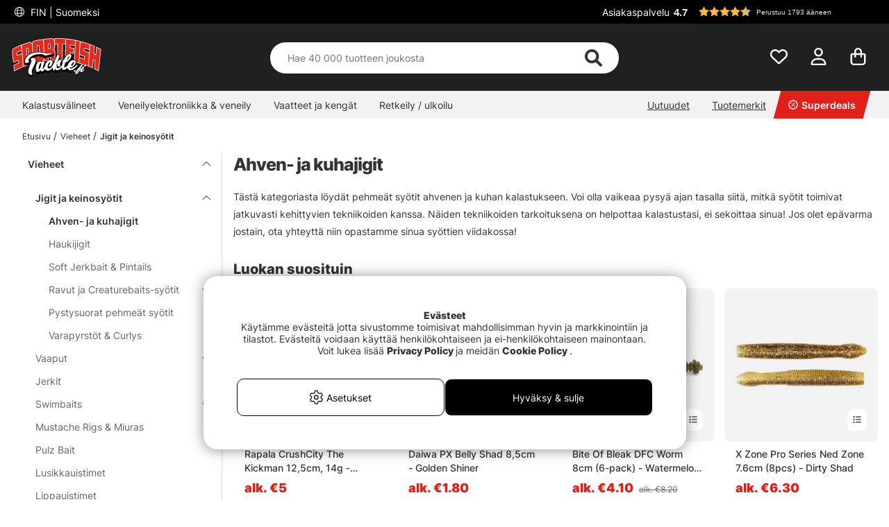

--- FILE ---
content_type: text/html; charset=UTF-8
request_url: https://www.sportfishtackle.fi/fi/c/ahven-heittojigit-kuha-heittojigit
body_size: 90939
content:

<!DOCTYPE html>

<html lang='FI'>
	
	<head>
		
	<meta http-equiv="Content-Type" content="text/html; charset=UTF-8">
	<title>Ahven heittojigit & Kuha heittojigit - Uistimet / vieheet | Sportfishtackle.fi, Valtava väline jälleenmyyjä</title>
	<meta name="description" content="Tästä kategoriasta löydät laajan valikoiman Ahven heittojigit & Kuha heittojigit | Sportfishtackle.fi on valtava kalastusvalikoima, osta kaikki Ahven heittojigit & Kuha heittojigit - Softbaits / Kumik">
	<meta name="keywords" content="ahven, heittojigit, &, kuha, heittojigit, uistimet, /, vieheet, sportfishtackle.fi, valtava, väline, jälleenmyyjä Ahven heittojigit & Kuha heittojigit - Softbaits / Kumikalat - Uistimet / vieheet"/>
	<meta name="robots" content="INDEX, FOLLOW">
	<meta name="revisit-after" content="14 days">
	<meta name="distribution" content="global">
	<meta http-equiv="expires" content="0">
	<meta name="theme-color" content="#000000" />
	<meta http-equiv="X-UA-Compatible" content="IE=9; IE=8; IE=7; IE=EDGE" />
	<meta name="HandheldFriendly" content="True">
	<meta name="viewport" content="user-scalable=no, initial-scale=1.0, maximum-scale=1.0, width=device-width">
	<meta name="apple-mobile-web-app-capable" content="yes" />	
	<link rel="stylesheet" href="/themes/master/design/css/custom.css?v=34" type="text/css">
	<link rel="canonical" href="https://www.sportfishtackle.fi/fi/c/ahven-heittojigit-kuha-heittojigit" />
	
		<link rel="alternate" hreflang="sv-se" href="https://www.sportfiskeprylar.se/sv/fiskedrag/jiggar-gummibeten/abborre-gosjigg">
	
		<link rel="alternate" hreflang="en" href="https://www.sportfishtackle.com/en/fishing-lures/softbaits/perch-zander-softbaits">
	
		<link rel="alternate" hreflang="de" href="https://www.sportfishtackle.de/de/kunstkoder/gummikoder/barsch-zander-gummifische">
	
		<link rel="alternate" hreflang="fi-fi" href="https://www.sportfishtackle.fi/fi/c/ahven-heittojigit-kuha-heittojigit">
	
		<link rel="alternate" hreflang="nl-nl" href="https://www.sportfishtackle.nl/nl/kunstaas/softbaits/baars-softbaits-snoekbaars-softbaits">
	
		<link rel="alternate" hreflang="fr-fr" href="https://www.sportfishtackle.fr/fr/leurres/leurres-souples/leurres-souples-sandre-et-perche">
	
		<link rel="alternate" hreflang="no-no" href="https://www.sportfishtackle.no/no/sluker/softbaits/abbor-softbaits-og-gjors-softbaits">
	
		<link rel="alternate" hreflang="da-dk" href="https://www.sportfishtackle.dk/dk/madding/softbaits/aborre-softbaits-og-sandard-softbaits">
	
		<link rel="alternate" hreflang="x-default" href="https://www.sportfishtackle.com/en/fishing-lures/softbaits/perch-zander-softbaits">
	
	
		<meta property="og:image" content="https://www.sportfishtackle.fi/bilder/artikelgrupper/873.jpg"/>
	
		<meta property="og:title" content="Ahven- ja kuhajigit"/>
	
		<meta property="og:url" content="https://www.sportfishtackle.fi/fi/c/ahven-heittojigit-kuha-heittojigit"/>
	
	<script type="text/javascript"> var cm_active_categories = [1,2,3,5]; var cm_preactive_categories = []; var blocked_nodes = {}; var observer = new MutationObserver(function (mutations) { for(var i = 0; i < mutations.length; i++) { var _ref = mutations[i]; var addedNodes = _ref.addedNodes; for(var j = 0; j < addedNodes.length; j++) { var node = addedNodes[j]; if (node.nodeType === 1) { var src = node.src || ''; var type = node.type; var consent_type = ''; if (typeof node.attributes.consent_type !== 'undefined' && typeof node.attributes.consent_type.value !== 'undefined') consent_type = node.attributes.consent_type.value; if (blocked_content_type(consent_type)) { if (typeof blocked_nodes[consent_type] === 'undefined') blocked_nodes[consent_type] = []; var clone; if (node.tagName === 'SCRIPT') { clone = node.cloneNode(true); } else { clone = node; } clone.air_prev = node.previousElementSibling; clone.air_next = node.nextElementSibling; clone.air_parent = node.parentElement; blocked_nodes[consent_type].push(clone); if (node.tagName === 'SCRIPT') node.type = 'javascript/blocked'; node.parentElement.removeChild(node); var beforeScriptExecuteListener = function beforeScriptExecuteListener(event) { event.preventDefault(); }; node.addEventListener('beforescriptexecute', beforeScriptExecuteListener); } else { log_node(node, consent_type); } } } } }); observer.observe(document.documentElement, { childList: true, subtree: true }); var blocked_content_type = function blocked_content_type(consent_type) { var blocked = 0; if ((typeof(cm_active_categories) == "undefined" || cm_active_categories.includes(parseInt(consent_type))) && consent_type && !check_consent(consent_type, "") && consent_type > 1) blocked = 1; return blocked; }; var external_nodes = []; var internal_nodes = []; var inline_nodes = []; var log_node = function log_node(node, consent_type) { if (node.tagName === 'SCRIPT') { if (node.src && (node.src.indexOf(window.location.host) <= -1 || node.src.indexOf(window.location.host) > 10)) { external_nodes.push(node.src); } else if (node.src) { internal_nodes.push(node.src); } else { inline_nodes.push(node.innerHTML); } } }; document.addEventListener("DOMContentLoaded", function() { if (document.querySelector('#cookie_consent')) { init_cookie_consent(); } }); var init_cookie_consent = function init_cookie_consent(force) { var cookie_consent = get_cookie_consent("air_cookie_consent") || ""; var all_signed = 0; var consents = []; if (cookie_consent) { all_signed = 1; consents = JSON.parse(cookie_consent); var elements = document.querySelectorAll('#cookie_consent_manager input[type=checkbox]'); for (let element of elements) { if (typeof(consents[element.value]) == "undefined") all_signed = 0; } } else { var elements = document.querySelectorAll('#cookie_consent_manager input[type=checkbox][prechecked=true]'); for (let element of elements) { element.checked = true; } } if (!all_signed || force) { document.getElementById('cookie_consent').style.display = 'block'; var elements = document.querySelectorAll('#cookie_consent_manager input[type=checkbox]'); for (let element of elements) { if (consents[element.value]) element.checked = consents[element.value]; } init_acm_click_events(); } }; var init_acm_click_events = function() { document.getElementById("cookie_consent_manage").addEventListener("click", function () { let cookie_consent_manager = document.getElementById('cookie_consent_manager'); if (cookie_consent_manager) cookie_consent_manager.style.display = 'block'; let cookie_consent = document.getElementById('cookie_consent'); if (cookie_consent) cookie_consent.classList.add('managing'); document.querySelectorAll(".dimmer2").forEach(item => { item.addEventListener('click', event => { item.classList.add('active') }) }); }); document.getElementById("cookie_consent_manage_rec").addEventListener("click", function () { var elements = document.querySelectorAll('#cookie_consent_manager input[type=checkbox]'); for (let element of elements) { element.checked = true; } document.getElementById("cookie_consent_manager_confirm").dispatchEvent(new Event("click")); }); let cookie_consent_manager_accept = document.getElementById("cookie_consent_manager_accept"); if (cookie_consent_manager_accept) { cookie_consent_manager_accept.addEventListener("click", function () { cm_action(true); }); } document.getElementById("cookie_consent_manager_confirm").addEventListener("click", function () { cm_action(); }); document.querySelectorAll(".cookie_consent_manager_accept_req").forEach(item => { item.addEventListener('click', event => { cm_action(false); }) }); }; var cm_action = function(consent){ let cookie_consent = document.getElementById('cookie_consent'); if (cookie_consent) cookie_consent.style.display = 'none'; let cookie_consent_manager = document.getElementById('cookie_consent_manager'); if (cookie_consent_manager) cookie_consent_manager.style.display = 'none'; document.querySelectorAll(".dimmer2").forEach(item => { item.addEventListener('click', event => { item.classList.remove('active') }) }); var consents = {}; var elements = document.querySelectorAll('#cookie_consent_manager input[type=checkbox]'); for (let element of elements) { consents[element.value] = typeof(consent) !== "undefined" ? consent : element.checked; } consents[1] = true; var cookie_consents = JSON.stringify(consents); set_cookie_consent(cookie_consents); consent_action(cookie_consents); window.dispatchEvent(new Event("acm_change")); }; var set_cookie_consent = function set_cookie_consent(value) { var exdate = new Date(); exdate.setDate(exdate.getDate() + 30); document.cookie = "air_cookie_consent" + "=" + value + "; expires= " + exdate.toUTCString() + "; path=/" + (location.protocol === "https:" ? "; secure" : ""); }; var get_cookie_consent = function get_cookie_consent(name) { var nameEQ = name + "="; var ca = document.cookie.split('; '); for (let c of ca) { if (c.indexOf(nameEQ) === 0) return c.substring(nameEQ.length, c.length); } return null; }; var consent_action = function consent_action(cookie_consent) { var consent_data = JSON.parse(cookie_consent); for(var category_id in consent_data) { if (consent_data[category_id]) { approve_category(category_id); } } }; var approve_category = function(category_id) { if (typeof blocked_nodes[category_id] !== 'undefined') { for (let node of blocked_nodes[category_id]) { if (node.type == "text/javascript") { var script = document.createElement("script"); script.type = "text/javascript"; if (node.src) { script.src = node.src; } else if (node.innerHTML) { script.innerHTML = node.innerHTML; } document.getElementsByTagName("head")[0].appendChild(script); } else if (node.air_prev && node.air_parent) { cm_insertAfter(node, node.air_prev, node.air_parent); } else if (node.air_next && node.air_parent) { node.air_parent.insertBefore(node, node.air_next); } else if (node.air_parent) { node.air_parent.append(node); } } delete blocked_nodes[category_id]; } }; function cm_insertAfter(newNode, existingNode, parent) { parent.insertBefore(newNode, existingNode.nextSibling); } var check_consent = function check_consent(type, cookie_consent) { if (!type) return false; if (!cookie_consent) cookie_consent = get_cookie_consent("air_cookie_consent"); if (!cookie_consent) return (typeof(cm_preactive_categories) == "undefined" || cm_preactive_categories.includes(parseInt(type))); var consents = JSON.parse(cookie_consent); if (typeof(consents[type]) === 'undefined') return false; return consents[type]; }; </script>
	
	<link rel="preload" href="/themes/assets/fonts/Inter/Inter-Regular.woff2" as="font" type="font/woff2" crossorigin>
<link rel="preload" href="/themes/assets/fonts/Inter/Inter-ExtraBold.woff2" as="font" type="font/woff2" crossorigin>
<link rel="preload" href="/themes/assets/fonts/Inter/Inter-Medium.woff2" as="font" type="font/woff2" crossorigin>
<style>
#aw-slider-k6544e673edadc14141f63db7, #aw-slider-k68bfe387fc05b13138ddbf83 {
  min-height:320px;
  max-height:384px;
}
header #country--select span {
    color: #fff !important;
}
</style><script  type="application/ld+json">{
"@context": "http://schema.org",
"@type": "WebSite",
  "name": "Ahven heittojigit & Kuha heittojigit - Uistimet / vieheet | Sportfishtackle.fi, Valtava väline jälleenmyyjä",
  "description": "Valtava valikoima, nopeimmat toimitukset ja oikeat hinnat. Tilaa kaikki kalastukseen tarvitsemasi, vavoista, keloista, vieheistä vatupasseihin ja perhokalastukseen - meiltä löydät kaiken, mitä tarvitset.",
  "url": "https://www.sportfishtackle.fi",
  "potentialAction": {
      "@type": "SearchAction",
      "target": "https://www.sportfishtackle.fi/shop?funk=gor_sokning&q={term}",
      "query": "required",
      "query-input": "required name=term"
   }
}</script><link rel="dns-prefetch" href="https://helloretailcdn.com/">
<script  async src="https://helloretailcdn.com/helloretail.js"></script>
<script >
	window.hrq = window.hrq || [];
	hrq.push(['init', {}]);
</script><!-- Google Tag Manager -->
<script >
window.dataLayer = window.dataLayer || [];
    function gtag(){dataLayer.push(arguments);}
    gtag("consent", "default", { 
   "ad_storage":  "denied",
   "analytics_storage": "denied",
   "ad_user_data": "denied",
   "ad_personalization": "denied",
   "wait_for_update": "500"
});
if (document.cookie.split(';').find(cookie => cookie.includes('air_cookie_consent'))) {
      gtag("consent", "update", { 
         "ad_storage": check_consent('3') ? "granted" : "denied",
         "analytics_storage": check_consent('5') ? "granted" : "denied",
         "ad_user_data": check_consent('3') ? "granted" : "denied",
         "ad_personalization": check_consent('3') ? "granted" : "denied",
         "wait_for_update": "500"
   });
}
(function(w,d,s,l,i){w[l]=w[l]||[];w[l].push({'gtm.start':
new Date().getTime(),event:'gtm.js'});var f=d.getElementsByTagName(s)[0],
j=d.createElement(s),dl=l!='dataLayer'?'&l='+l:'';j.async=true;j.src=
'https://www.googletagmanager.com/gtm.js?id='+i+dl;f.parentNode.insertBefore(j,f);
})(window,document,'script','dataLayer','GTM-M72XH46');</script>
<!-- End Google Tag Manager -->

<!-- Start ProfitMetrics - GA4  - (v1) -->
<script >
  function _pm_executeGtag() {
    const scriptExists = document.querySelector('script[src^="https://www.googletagmanager.com/gtag/js?id="]');

    if (scriptExists) {
      
  window.dataLayer = window.dataLayer || [];
  function gtag(){ dataLayer.push(arguments); }

  gtag('config', 'G-J1BDYZB0M2');
  gtag('config', 'G-1REQNK6HTM');

    } else {
      const script = document.createElement('script');
      script.async = true;
      script.id = 'profitmetrics-ga4-script-G-J1BDYZB0M2';
      script.src = 'https://www.googletagmanager.com/gtag/js?id=G-J1BDYZB0M2';
      document.head.appendChild(script);

      script.addEventListener('load', function() {
        
  window.dataLayer = window.dataLayer || [];
  function gtag(){ dataLayer.push(arguments); }

  gtag('config', 'G-J1BDYZB0M2');
  gtag('config', 'G-1REQNK6HTM');

      });
    }
  }

  _pm_executeGtag();
</script>
<!-- End ProfitMetrics - GA4  - (v1) --><script >
!function(f,b,e,v,n,t,s){if(f.fbq)return;n=f.fbq=function(){n.callMethod?
n.callMethod.apply(n,arguments):n.queue.push(arguments)};if(!f._fbq)f._fbq=n;
n.push=n;n.loaded=!0;n.version="2.0";n.queue=[];t=b.createElement(e);t.async=!0;
t.src=v;s=b.getElementsByTagName(e)[0];s.parentNode.insertBefore(t,s)}(window,
document,"script","//connect.facebook.net/en_US/fbevents.js");

    fbq("init", "119848444555125");

</script>
	<script >
		(function (i, s, o, g, r, a, m) {
			i['VoyadoAnalyticsObject'] = r;
			i[r] = i[r] || function () {
				(i[r].q = i[r].q || []).push(arguments)
			},
			i[r].l = 1 * new Date();
			a = s.createElement(o),
			m = s.getElementsByTagName(o)[0];
			a.async = 1;
			a.src = g;
			m.parentNode.insertBefore(a, m)
		})(window, document, 'script', 'https://assets.voyado.com/jsfiles/analytics_0.1.6.min.js', 'va');

		va("setTenant", "sodersportfiske");

		

		
			
		

		

	</script>
	<script >
		if (typeof URLSearchParams === 'function') {
			var market_id = '6';
			var url_search_params_object = new URLSearchParams(window.location.search);
			var url_params = Object.fromEntries(url_search_params_object.entries());

			if (url_params.eclub && market_id && typeof va === 'function' && typeof Cookies === 'function' && !Cookies.get('_vaI')) {
				jQuery.ajax({
					dataType: 'json',
					url: '/cgi-bin/modules/Voyado/Shop/voyado-eclub-service.fcgi',
					data: {
						'eclub': url_params.eclub,
						'market_id': market_id
					},
					success: function (data) {
						if (data.contact_id) {
							va('setContactId', data.contact_id);
						}
					}
				});
			}
		}
	</script><script >

if (typeof redeal !== 'function') {
(function(i,s,o,g,r,a,m){i['RedealObject']=r;i[r]=i[r]||function()
{(i[r].q=i[r].q||[]).push(arguments)},i[r].l=1*new 
Date();a=s.createElement(o),m=s.getElementsByTagName(o)
[0];a.async=1;a.src=g;m.parentNode.insertBefore(a,m)})(window, document, 'script', 'https://static.redeal.se/widget/js/redeal.js', 
'redeal');
}

if(typeof IsRedealOpen !== 'function' || !IsRedealOpen()) {redeal('cornerwidget');


}
</script>
<script  type="text/javascript">
	    //<![CDATA[
	    window.lipscoreInit = function() {
	        lipscore.init({
	            apiKey: "7f6bdc41cdee39de9687c438"
	        });
	    };
	    (function() {
	        var scr = document.createElement('script'); scr.async = 1;
	        scr.src = "//static.lipscore.com/assets/fi/lipscore-v1.js";
	        document.getElementsByTagName('head')[0].appendChild(scr);
	    })();
	    //]]>
</script>
	
	
	
	
	<script src="/themes/master/design/script/jquery/jquery.js"></script>
	<script src="/themes/master/design/script/jquery/jquery.ui.1.13.1.js"></script>
	










<script >/** FILE: /themes/master/design/script/head.js **/
jQuery.noConflict();jQuery.fn.slick=function(){};!function(g){Object.defineProperty(g,"body_clicks",{value:[],enumerable:true});}(globalThis||window);function get_cookie(){try{var a=document.cookie.match('(^|;) ?'+arguments[0]+'=([^;]*)(;|$)')[2];return a;}catch(err){return"";}}
function queryStringToObject(query){var qparams={};try{var spl_query=query.split("&");for(var k in spl_query){var spl_val=spl_query[k].split("=");qparams[spl_val[0]]=spl_val[1];}}catch(e){console.log(e);}
return qparams;}
var HamtaData_Retur=function(url,anrop){return function HamtaData_ReturReturn(){var res="";jQuery.ajax({'method':'GET','url':url,'data':queryStringToObject(anrop),'async':false,success:function HamtaData_ReturAxRes(d){res=d;}});return res;}();};const CurrentView=()=>{return window.innerWidth>655?'desktop':'mobile';};
/** FILE: /themes/master/design/script/AIR_Set.js **/
"use strict";function PrepareShowSetField(clickedEl){jQuery(".SetFaltWrap").each(function(index,element){var dropDown=jQuery(this).find(".Artikellista_wrapper_SET");if(dropDown.length===0)return;dropDown=dropDown.get(0);if(element===clickedEl){return;}
dropDown.setAttribute("class","Artikellista_wrapper_SET SET group hide");dropDown.removeAttribute("style");});}
var tooltiphidden=false;jQuery(document).ready(function($){var accordionOppen;var accordionIndex;if(jQuery(".ProduktinfoSet").length>0){jQuery(".Artikellista_SET input[type='radio']").on("click",function(){var vald_set=jQuery(this).closest('.Artikellista_wrapper_SET');if(vald_set.is(":visible")){vald_set.addClass('hide');}});jQuery(".visaIgen").remove();jQuery(".SetFaltWrap h3").off().on('click',function(e){var $t=jQuery(this);PrepareShowSetField($t.get(0).parentElement);var t=$t.parent().attr("class");jQuery(".Artikellista_wrapper_SET").each(function(){var tt=jQuery(this).parent().attr("class");var $tt=jQuery(this);if(tt!==t){if(!$t.hasClass("level2")){$tt.hide("fast");$tt.parent().find("h3 .h3-append .h3-prepend i").attr('class','fa fa-angle-down');if(!tooltiphidden){jQuery(".tooltipWrap").fadeOut();tooltiphidden=true;}}}});jQuery(".Artikellista_Attribut").each(function(){var $t=jQuery(this);if($t.find("div[id^='anp_']").length<1){$t.addClass('hide-it');}});jQuery(".Artikellista_SET_I_SET").each(function(){var $x=jQuery(this);if($x.find(".SET_I_SET_Data").length<1){$x.addClass('hide-it');}});var $s=$t.next();if($s.is(":visible")){$s.removeClass('open');$t.find(".h3-append .chevron-set").removeClass('active');$s.removeClass('visible');$s.addClass('hide');}else{var parentElem=jQuery(e.target).parents(".SetFaltWrap");var newIndex=jQuery(parentElem).index();var top=jQuery(parentElem).offset().top;accordionOppen=parentElem;accordionIndex=newIndex;$s.addClass('open');$t.find(".h3-append .chevron-set").addClass('active');$s.removeClass('hide');$s.addClass('visible');}});jQuery("input[name^='SETFalt_']").each(function(){var $t=jQuery(this);if($t.attr("checked")){var $o=$t.parentsUntil('.set-selected').find(".Artikellista_Attribut");if(!$o.hasClass('hide-it')){$o.show();}
var $x=$t.parentsUntil('.set-selected').find(".Artikellista_SET_I_SET");if(!$x.hasClass('hide-it')){$x.show();}}});if(jQuery("select.Laggikorgen_Antalsfalt").length>0){var $obj=jQuery("select.Laggikorgen_Antalsfalt").clone();$obj.addClass('fejkit');jQuery(".Laggikorgen_Antalsfalt.fejkit").replaceWith($obj,function(){});}
jQuery(".Laggikorgen_Antalsfalt");}});var Set_Init=function Set_Init(){jQuery(".Set_Falt_Wrap select").each(function(){var selectname=jQuery(this).attr("name");var optionname=jQuery(this).find("option:selected").text();jQuery(".Artikellista_SET_Val input[data-rel='"+selectname+"']").each(function(){var $option=jQuery(this).closest(".Artikellista_SET").find(".Set_PT_Beskr").text();var optionImg=jQuery(this).closest(".Artikellista_SET").find(".Artikellista_Bildruta_SET").html();const setFaltStockText=jQuery(this).closest(".Artikellista_SET").find('.Text_Lagerstatus').text()||'';const setFaltStockId=jQuery(this).closest(".Artikellista_SET").find('.Text_Lagerstatus').attr('class').match(/Lager_(\d+)_/)?.[1]||'';const setFaltStockHtml=`<span class="stock-text" data-stock-id="${setFaltStockId}">${setFaltStockText}</span>`;if($option==optionname){jQuery(this).attr("checked",true);jQuery(this).closest(".Artikellista_SET").addClass("selected");jQuery(this).closest(".SetFaltWrap").find(".chosenSet span").text(optionname);jQuery(this).closest(".SetFaltWrap").find("h3 .h3-append:first").addClass("vald");if(jQuery(this).closest(".SetFaltWrap").find("h3 .h3-append:first").hasClass("vald")){jQuery(this).closest(".SetFaltWrap").find("h3 .h3-append:first").html(optionImg+'<span>'+optionname+'</span>'+setFaltStockHtml+'<span class="chevron-set"></span>');}}});});jQuery(".Artikellista_SET_Val input[type='radio']").on("click",function(){jQuery(this).closest(".Artikellista_SET").siblings().removeClass("selected");var selectname=jQuery(this).data("rel");var optionname=jQuery(this).closest(".Artikellista_SET").find(".Set_PT_Beskr").text();jQuery(this).closest(".Artikellista_SET").addClass("selected click");var $select=jQuery(".Set_Falt_Wrap").find("select[name='"+selectname+"']");var optionImg=jQuery(this).closest(".Artikellista_SET").find(".Artikellista_Bildruta_SET").html();const setFaltStockText=jQuery(this).closest(".Artikellista_SET").find('.Text_Lagerstatus').text()||'';const setFaltStockId=jQuery(this).closest(".Artikellista_SET").find('.Text_Lagerstatus').attr('class').match(/Lager_(\d+)_/)?.[1]||'';const setFaltStockHtml=`<span class="stock-text" data-stock-id="${setFaltStockId}">${setFaltStockText}</span>`;if(jQuery(this).closest(".SetFaltWrap").find("h3 .h3-append:first").hasClass("vald")){jQuery(this).closest(".SetFaltWrap").find("h3 .h3-append:first").html(optionImg+'<span>'+optionname+'</span>'+setFaltStockHtml+'<span class="chevron-set"></span>');}
var $option=$select.find("option").filter(function(){return jQuery(this).text()===optionname;});if($option.length){$select.find("option").prop("selected",false);$option.prop("selected",true);$select.trigger("change");jQuery(this).closest(".SetFaltWrap").find(".chosenSet span").text(optionname);setTimeout(function(){jQuery(".dd-wrapper").removeClass("open");jQuery(".SETSelectOverlay").removeClass("active");jQuery(".Artikellista_SET").removeClass("click");PriceInBanner();},100);}});jQuery(".ProduktinfoSet .chosenSet").on("click",function(){jQuery(this).closest(".dd-wrapper").addClass("open");jQuery(".SETSelectOverlay").addClass("active");});jQuery(".SETSelectOverlay").on("click",function(){jQuery(".dd-wrapper").removeClass("open");jQuery(".SETSelectOverlay").removeClass("active");});if(jQuery(".Set_Falt_Wrap select").length<1){jQuery(".ProduktinfoSet").hide();}
if(jQuery('.ProduktinfoSet').is(':visible')){jQuery('.tooltipWrap').show();console.log('synlig');}else{jQuery('.tooltipWrap').hide();console.log('ej synlig');}
if(jQuery(".Set_Falt_Wrap").length>0){var listRef=document.querySelectorAll('.Artikellista_wrapper_SET');listRef.forEach(function(el){if(el.childElementCount<2){var currSvg=el.previousElementSibling.querySelector('.chevron-set');currSvg.classList.add('hide');}});}};
/** FILE: /includes/AIR_ibutik_Arbetsyta.js **/
function kontrolleraAntalsFalt(frm)
{var antalet=jQuery("[name='"+frm+"'] [name='antal']").val();if(antalet=="")
{jQuery("[name='"+frm+"'] [name='antal']").css('border','2px solid #EE0000');}
else
{jQuery("[name='"+frm+"'] [name='antal']").css('border','1px solid #f1f1f1');}}function validate_contracts(location,form,callback){var valid=summarize_contracts(form);var uri='funk=validate_contracts&location='+location,xhr=new XMLHttpRequest();if(xhr){uri+="&data="+document[form].querySelector("input[name='contract_data_json']").value;xhr.open('POST','/shop');xhr.setRequestHeader('Content-Type','application/x-www-form-urlencoded');xhr.onreadystatechange=function(){if(xhr.readyState===XMLHttpRequest.DONE)
{if(xhr.status===200){valid=parseInt(xhr.responseText);}
if(typeof callback==='function'){callback(valid);}}};xhr.send(encodeURI(uri));}
else{callback(valid);}}function summarize_contracts(form){var all_contracts=document[form].querySelectorAll('input[type="checkbox"][data-component="contract"]');var required_contracts=document[form].querySelectorAll('input[type="checkbox"][data-component="contract"]:required');var all_radio_contracts=document[form].querySelectorAll(".contract_radio_wrapper");var contracts={};var valid=1;for(var i=0;i<all_contracts.length;i++)
{if(!all_contracts[i].required||(all_contracts[i].required&&all_contracts[i].checked))
{if(!all_contracts.hasOwnProperty(i)&&typeof(all_contracts[i])!=='undefined')continue;var revision=all_contracts[i].getAttribute('data-revision');var contract=all_contracts[i].getAttribute('data-id');contracts[contract]={revision:revision,signed:all_contracts[i].checked?1:0};}}
for(var i=0;i<required_contracts.length;i++)
{if(!required_contracts.hasOwnProperty(i)&&typeof(required_contracts[i])!=='undefined')continue;var revision=required_contracts[i].getAttribute('data-revision');var contract=required_contracts[i].getAttribute('data-id');if(!contracts[contract])
{contracts[contract]={revision:revision,signed:0};valid=0;}}
if(all_radio_contracts.length>0){for(var r=0;r<all_radio_contracts.length;r++){var this_elem=all_radio_contracts[r];var checked_elem=document.querySelector("input[type=\"radio\"][name=\""+this_elem.dataset.for+"\"]:checked");if(checked_elem!==null){contracts[this_elem.dataset.id]={revision:this_elem.dataset.revision,signed:checked_elem.value,radio_contract:"1"};}}}
document[form].querySelector("input[name='contract_data_json']").value=JSON.stringify(contracts);return valid;}/*!
 * JavaScript Cookie v2.2.0
 * https://github.com/js-cookie/js-cookie
 *
 * Copyright 2006, 2015 Klaus Hartl & Fagner Brack
 * Released under the MIT license
 */
!function(e){var n=!1;if("function"==typeof define&&define.amd&&(define(e),n=!0),"object"==typeof exports&&(module.exports=e(),n=!0),!n){var o=window.Cookies,t=window.Cookies=e();t.noConflict=function(){return window.Cookies=o,t}}}(function(){function e(){for(var e=0,n={};e<arguments.length;e++){var o=arguments[e];for(var t in o)n[t]=o[t]}return n}return function n(o){function t(n,r,i){var c;if("undefined"!=typeof document){if(arguments.length>1){if("number"==typeof(i=e({path:"/"},t.defaults,i)).expires){var a=new Date;a.setMilliseconds(a.getMilliseconds()+864e5*i.expires),i.expires=a}i.expires=i.expires?i.expires.toUTCString():"";try{c=JSON.stringify(r),/^[\{\[]/.test(c)&&(r=c)}catch(e){}r=o.write?o.write(r,n):encodeURIComponent(String(r)).replace(/%(23|24|26|2B|3A|3C|3E|3D|2F|3F|40|5B|5D|5E|60|7B|7D|7C)/g,decodeURIComponent),n=(n=(n=encodeURIComponent(String(n))).replace(/%(23|24|26|2B|5E|60|7C)/g,decodeURIComponent)).replace(/[\(\)]/g,escape);var s="";for(var f in i)i[f]&&(s+="; "+f,!0!==i[f]&&(s+="="+i[f]));return document.cookie=n+"="+r+s}n||(c={});for(var p=document.cookie?document.cookie.split("; "):[],d=/(%[0-9A-Z]{2})+/g,u=0;u<p.length;u++){var l=p[u].split("="),C=l.slice(1).join("=");this.json||'"'!==C.charAt(0)||(C=C.slice(1,-1));try{var g=l[0].replace(d,decodeURIComponent);if(C=o.read?o.read(C,g):o(C,g)||C.replace(d,decodeURIComponent),this.json)try{C=JSON.parse(C)}catch(e){}if(n===g){c=C;break}n||(c[g]=C)}catch(e){}}return c}}return t.set=t,t.get=function(e){return t.call(t,e)},t.getJSON=function(){return t.apply({json:!0},[].slice.call(arguments))},t.defaults={},t.remove=function(n,o){t(n,"",e(o,{expires:-1}))},t.withConverter=n,t}(function(){})});</script>
			<script  src="/themes/default/design/script/jquery.lazy.min.js" defer></script>
			<script  src="/themes/default/design/script/jquery.lazy.picture.min.js" defer></script>
			<script >
				document.addEventListener('DOMContentLoaded', function() {
					ce_image_lazyload();
				});
				var ce_image_lazyload = function(){
					var instance = jQuery('.cm .lazy').Lazy({
						afterLoad: function(element) {
							jQuery(element).removeClass("lazy");
						},
						effect: "fadeIn",
						effectTime: 300
					});
				};
			</script>
		<style >/** FILE: /themes/master/design/css/critical.css **/
@charset "UTF-8";.search__modal--open{overflow-y:hidden!important}header .header__search{position:relative;padding-top:2px!important;transition:transform 0.5s}@media only screen and (max-width:40.99rem){header .header__search{background-color:#252525;padding-top:2px}}header .header__search form{width:100%;z-index:12}header .header__search form .Sokknapp{display:none}header .header__search form .LSS_Input{display:-webkit-flex;display:-ms-flexbox;display:flex;justify-content:center}header .header__search form .LSS_Input #lblTerm{display:none}header .header__search form .LSS_Input input{border-radius:25px;-moz-border-radius:25px;-webkit-border-radius:25px;width:100%;height:30px;text-align:left;border:0;padding:0 20px}header .header__search form .LSS_Input input:focus{outline:none}header .header__search svg{position:absolute;color:#333;right:35px;height:25px;margin:auto;z-index:15}header .header__search #epicon__search{height:25px;cursor:pointer}header .header__icons .icons__search svg{transition:opacity 300ms ease;opacity:0}@media only screen and (max-width:40.99rem){.popup__mobile--active .header__search{padding-bottom:0;-webkit-animation:moveSearch 0.5s ease;-moz-animation:moveSearch 0.5s ease;animation:moveSearch 0.5s ease}@keyframes moveSearch{from{transform:translateX(-100%)}to{transform:translateX(0%)}}}@media only screen and (min-width:41rem){header .header__search{height:auto;padding-bottom:0}header .header__search svg{height:28px}header .header__search form .LSS_Input input{height:50px}.header--scroll .header__search{height:auto}}#suggest-area{z-index:11}#suggest-area #suggest-result,#suggest-area #suggest-init{-ms-overflow-style:none;scrollbar-width:none;display:none;border-radius:0 0 25px 25px;background-color:#ffffff;color:#333;padding:1rem;position:absolute;top:25px!important;left:16px!important;width:calc(100% - 32px)!important;max-height:600px;padding-top:2rem!important;z-index:10;border:none;overflow-y:auto}#suggest-area #suggest-result::-webkit-scrollbar,#suggest-area #suggest-init::-webkit-scrollbar{display:none}#suggest-area #suggest-result .headline,#suggest-area #suggest-init .headline{padding:1rem 0 0.5rem 0;display:block}#suggest-area #suggest-result li,#suggest-area #suggest-init li{padding:0.5rem}#suggest-area #suggest-result li a,#suggest-area #suggest-init li a{color:#333!important}#suggest-area #suggest-result .button,#suggest-area #suggest-init .button{display:block}#suggest-area #suggest-result svg,#suggest-area #suggest-init svg{position:inherit;color:inherit;right:inherit;height:inherit;margin:inherit;z-index:inherit}#suggest-area #suggest-result .LSS_Artiklar,#suggest-area #suggest-init .LSS_Artiklar{padding-top:0.5rem;padding-inline:0}@media only screen and (min-width:65rem){#suggest-area #suggest-result .LSS_Artiklar,#suggest-area #suggest-init .LSS_Artiklar{margin:auto}}#suggest-area #suggest-result .container__product--bottom,#suggest-area #suggest-init .container__product--bottom{padding:0.5rem 0!important}#suggest-area #suggest-result .container__product--bottom .product__title,#suggest-area #suggest-init .container__product--bottom .product__title{font-size:12px}#suggest-area #suggest-result .product__wishlist,#suggest-area #suggest-init .product__wishlist{display:none}#suggest-area #suggest-result .search-history-header,#suggest-area #suggest-init .search-history-header{display:-webkit-flex;display:-ms-flexbox;display:flex}#suggest-area #suggest-result #search-history-clear,#suggest-area #suggest-init #search-history-clear{padding:1rem 0 0.5rem 0;text-decoration:underline;margin-left:auto;cursor:pointer;color:#333}.search-head-text{padding:1rem 0}@media only screen and (min-width:41rem){.search-head-text{padding:1rem}}.Filter_F_category{cursor:pointer}.button__category--sm a,.button__category--xs a{display:block;width:100%}@media only screen and (min-width:41rem){.button__category--sm a,.button__category--xs a{width:calc(100% - 1rem)}}#AIRvarukorg-Wrap .close-header{padding:1.5rem;background-color:#252525;text-align:center;color:#ffffff;font-weight:600;font-size:16px;position:relative}#AIRvarukorg-Wrap .close-header svg{width:20px;height:20px}#AIRvarukorg-Wrap .close-header:before{content:"";background-repeat:no-repeat;background-image:url(/themes/assets/icons/times-light-white.svg);background-position:center;width:15px;height:15px;position:absolute;top:0;bottom:0;margin:auto;left:20px;cursor:pointer;z-index:2}#AIRvarukorg-Wrap .close-header:after{position:absolute;left:0;right:0;top:0;bottom:0;margin:auto;height:15px}#AIRvarukorg-Wrap .close-body>div:first-child{height:50vh}#AIRvarukorg-Wrap .close-body>div:first-child span{border-top:1px solid #d8d8d8;width:100%;text-align:center;padding:1rem}#AIRvarukorg-Wrap .close-body>div:last-child{height:50vh;background-color:#f2f2f2;padding:2rem}#AIRvarukorg-Wrap .close-body>div:last-child span{width:100%}#AIRvarukorg-Wrap .BError{padding:1rem 1rem 1rem 4rem;background-color:#f2f2f2;color:#333;position:relative;line-height:16px;font-size:12px}#AIRvarukorg-Wrap .BError:before{content:"";background-repeat:no-repeat;background-image:url(/themes/assets/icons/circle-exclamation-light.svg);background-position:center;width:25px;height:25px;position:absolute;top:0;bottom:0;margin:auto;left:1rem;cursor:pointer}#AIRvarukorg-Wrap .BWrap{display:-webkit-flex;display:-ms-flexbox;display:flex;flex-direction:column;height:100%}#AIRvarukorg-Wrap .BWrap .RowWrap{display:-webkit-flex;display:-ms-flexbox;display:flex;flex-direction:column;-ms-overflow-style:none;scrollbar-width:none;background-color:#ffffff;overflow:hidden;overflow-y:scroll}#AIRvarukorg-Wrap .BWrap .RowWrap::-webkit-scrollbar{display:none}@media only screen and (min-width:41rem){#AIRvarukorg-Wrap .BWrap .RowWrap{height:60vh}}#AIRvarukorg-Wrap .BWrap .RowWrap .Row{box-sizing:border-box;margin:0;margin-left:-1rem;margin-right:-1rem;display:-webkit-flex;display:-ms-flexbox;display:flex;flex:0 1 auto;flex-direction:row;flex-wrap:wrap;justify-content:space-between;padding:1rem 2rem}#AIRvarukorg-Wrap .BWrap .RowWrap .Row .Img{display:-webkit-flex;display:-ms-flexbox;display:flex;justify-content:center;align-items:center;flex:1 0 20%;position:relative;padding:10px;margin-right:10px;max-width:90px;max-height:90px;min-width:90px;min-height:90px}#AIRvarukorg-Wrap .BWrap .RowWrap .Row .Img:after{content:"";display:block;top:0;left:0;width:100%;height:100%;background-color:rgba(0,0,0,0.048);position:absolute;pointer-events:none;border-radius:8px;-moz-border-radius:8px;-webkit-border-radius:8px}#AIRvarukorg-Wrap .BWrap .RowWrap .Row .TxtWrap{display:-webkit-flex;display:-ms-flexbox;display:flex;flex:1 1 60%;align-items:center;flex-wrap:wrap;position:relative}#AIRvarukorg-Wrap .BWrap .RowWrap .Row .TxtWrap .DescrWrap{flex:0 1 100%;margin-bottom:15px}#AIRvarukorg-Wrap .BWrap .RowWrap .Row .TxtWrap .DescrWrap .Descr a{text-decoration:none;color:#333;font-weight:600}#AIRvarukorg-Wrap .BWrap .RowWrap .Row .TxtWrap .DescrWrap .VarukorgVarum{color:#666}#AIRvarukorg-Wrap .BWrap .RowWrap .Row .TxtWrap .Sub,#AIRvarukorg-Wrap .BWrap .RowWrap .Row .TxtWrap .Add{flex:0 1 15%;background-color:#f2f2f2;text-align:center;cursor:pointer;height:30px;line-height:30px;position:relative}#AIRvarukorg-Wrap .BWrap .RowWrap .Row .TxtWrap .Sub{border-radius:8px 0 0 8px;-moz-border-radius:8px 0 0 8px;-webkit-border-radius:8px 0 0 8px}#AIRvarukorg-Wrap .BWrap .RowWrap .Row .TxtWrap .Sub:after{content:"";background-image:url(/themes/assets/icons/minus-regular.svg);background-repeat:no-repeat;background-position:center;width:12px;height:14px;position:absolute;left:6.4px;top:8px}#AIRvarukorg-Wrap .BWrap .RowWrap .Row .TxtWrap .Add{border-radius:0 8px 8px 0;-moz-border-radius:0 8px 8px 0;-webkit-border-radius:0 8px 8px 0}#AIRvarukorg-Wrap .BWrap .RowWrap .Row .TxtWrap .Add:after{content:"";background-image:url(/themes/assets/icons/plus-regular.svg);background-repeat:no-repeat;background-position:center;width:12px;height:14px;position:absolute;right:6.4px;top:8px}#AIRvarukorg-Wrap .BWrap .RowWrap .Row .TxtWrap .Price{margin-left:auto;text-align:right;order:1;font-weight:900;font-size:16px}#AIRvarukorg-Wrap .BWrap .RowWrap .Row .TxtWrap .Price.price-type-campaign{display:-webkit-flex;display:-ms-flexbox;display:flex;justify-content:flex-end;-moz-flex-wrap:wrap-reverse;-webkit-flex-wrap:wrap-reverse;flex-wrap:wrap-reverse;max-width:110px}#AIRvarukorg-Wrap .BWrap .RowWrap .Row .TxtWrap .Price.price-type-campaign .price-ordinary{text-decoration:line-through;color:#666;font-weight:100}#AIRvarukorg-Wrap .BWrap .RowWrap .Row .TxtWrap .Price.price-type-campaign .price-campaign{margin-left:0.5rem;color:#e22019}#AIRvarukorg-Wrap .BWrap .RowWrap .Row .TxtWrap .Rem{justify-content:flex-end;margin-left:10px;cursor:pointer;position:relative}#AIRvarukorg-Wrap .BWrap .RowWrap .Row .TxtWrap .Rem:after{content:"";background-image:url(/themes/assets/icons/trash-can-regular.svg);background-repeat:no-repeat;background-position:center;padding:8px}#AIRvarukorg-Wrap .BWrap .RowWrap .Row .TxtWrap .Qty{flex:0 1 15%;background-color:#f2f2f2;padding:0;text-align:center;font-weight:600;border:0;height:30px;width:20px;line-height:30px}#AIRvarukorg-Wrap .BWrap .Footer{background-color:#f2f2f2;order:1;margin-top:auto}@media only screen and (min-width:41rem){#AIRvarukorg-Wrap .BWrap .Footer{padding-bottom:1rem}}@media only screen and (max-width:40.99rem){#AIRvarukorg-Wrap .BWrap .Footer{padding-bottom:6rem}}#AIRvarukorg-Wrap .BWrap .Footer .SumWrap,#AIRvarukorg-Wrap .BWrap .Footer .FreightWrap,#AIRvarukorg-Wrap .BWrap .Footer .xy{display:-webkit-flex;display:-ms-flexbox;display:flex;justify-content:flex-end;margin:2rem;margin-bottom:0;margin-top:1rem;text-align:right}#AIRvarukorg-Wrap .BWrap .Footer .SumWrap .SumTxt,#AIRvarukorg-Wrap .BWrap .Footer .SumWrap .FreightTxt,#AIRvarukorg-Wrap .BWrap .Footer .FreightWrap .SumTxt,#AIRvarukorg-Wrap .BWrap .Footer .FreightWrap .FreightTxt,#AIRvarukorg-Wrap .BWrap .Footer .xy .SumTxt,#AIRvarukorg-Wrap .BWrap .Footer .xy .FreightTxt{margin-right:10px}#AIRvarukorg-Wrap .BWrap .Footer .SumWrap{font-weight:600}#AIRvarukorg-Wrap .BWrap .Footer .reached_xy{max-height:60px!important;overflow-y:scroll;margin-bottom:0.5rem}@media only screen and (min-width:41rem){#AIRvarukorg-Wrap .BWrap .Footer .reached_xy{max-height:160px}}#AIRvarukorg-Wrap .BWrap .Footer .xy{margin-bottom:1rem}#AIRvarukorg-Wrap .BWrap .Footer .Checkout{padding:0 1rem!important;margin:0 1rem!important}#AIRvarukorg-Wrap .BWrap .Footer .Checkout a{border-radius:8px;-moz-border-radius:8px;-webkit-border-radius:8px;padding:1rem 40px;cursor:pointer;font-weight:600;text-align:center;text-decoration:none;background-color:#333;color:#ffffff;color:#ffffff;text-decoration:none;display:block;width:100%}#AIRvarukorg-Wrap .BWrap .Footer .Checkout a a:-webkit-any-link{color:#ffffff;text-decoration:none}#AIRvarukorg-Wrap .BWrap .Footer .Checkout a:hover{background-color:#141414}#AIRvarukorg-Wrap .BWrap .Footer .Checkout a:hover{background-color:#333}#AIRvarukorg-Wrap .BWrap .Footer .HTML_infogad_under_checkout{text-align:center;text-decoration:underline}#AIRvarukorg-Wrap .BWrap .fraktfriinformation{background-color:#ffffff;padding:1rem;text-align:center}#AIRvarukorg-Wrap .BWrap .fraktfriinformation .fraktfriinformation_header_text{display:none}#AIRvarukorg-Wrap .BWrap .fraktfriinformation .kvar_till_fraktfritt_ej_uppnadd,#AIRvarukorg-Wrap .BWrap .fraktfriinformation .kvar_till_fraktfritt_uppnadd{padding:1rem 0;border-top:1px solid #d8d8d8}#AIRvarukorg-Wrap .BWrap .fraktfriinformation .kvar_till_fraktfritt_uppnadd{font-weight:600}#AIRvarukorg-Wrap .BWrap .fraktfriinformation .kvar_till_fraktfritt_uppnadd span{font-weight:100}html[lang=sv] #AIRvarukorg-Wrap .close-header:after{content:"Din varukorg"}html[lang=en] #AIRvarukorg-Wrap .close-header:after{content:"Your shopping cart"}html[lang=de] #AIRvarukorg-Wrap .close-header:after{content:"Dein Einkaufswagen"}html[lang=fi] #AIRvarukorg-Wrap .close-header:after{content:"Ostoskori"}html[lang=no] #AIRvarukorg-Wrap .close-header:after{content:"Din Handlekurv"}html[lang=da] #AIRvarukorg-Wrap .close-header:after{content:"Din IndkÃ¸bskurv"}html[lang=nl] #AIRvarukorg-Wrap .close-header:after{content:"Uw Winkelmandje"}html[lang=fr] #AIRvarukorg-Wrap .close-header:after{content:"Votre Panier"}nav.main_menu ul{display:-webkit-flex;display:-ms-flexbox;display:flex}nav.main_menu ul li ul{display:none}nav.main_menu a{text-decoration:none;color:#333}@media only screen and (min-width:41rem){html .main_menu .menu__wrap>li>ul{width:calc(40rem - 230px)}}@media only screen and (min-width:65rem){html .main_menu .menu__wrap>li>ul{width:calc(64rem - 230px)}}@media only screen and (min-width:91rem){html .main_menu .menu__wrap>li>ul{width:calc(90rem - 230px)}}@media only screen and (min-width:41rem){body.menu--activated #header{z-index:11}.main_menu{background-color:#f2f2f2;display:none}.main_menu.popup__modulXS .menu__search{display:none}header .header__mobile{display:none}header .main_menu{display:block}ul.nav{width:100%}ul.nav>li{height:40px;list-style-type:none}ul.nav>li>a{display:-webkit-flex;display:-ms-flexbox;display:flex;height:40px;align-items:center;padding:0 1rem}ul.nav>li.nav__news{margin-left:auto}ul.nav>li.nav__news,ul.nav>li.nav__brands,ul.nav>li.nav__guide,ul.nav>li.nav__sale{text-decoration:underline}ul.nav>li.nav__outlet{background:#e22019;transform:skew(-15deg)}ul.nav>li.nav__outlet>a{color:#ffffff;transform:skew(15deg);font-weight:600}ul.nav>li.nav__outlet>a span{margin-right:5px}ul.nav>li.nav__outlet svg{width:14px}}@media only screen and (min-width:41rem),only screen and (min-width:65rem),only screen and (min-width:91rem) and (max-width:120rem){.nav__outlet{margin-right:1rem}}@media only screen and (max-width:40.99rem){.popup__mobile--active.menu--activated .Close{z-index:unset}.popup__mobile--active .Close{position:relative;z-index:1}.popup__mobile--active .header__search{z-index:16;background:#fff}.popup__mobile--active .header__search input{height:40px!important;-webkit-transition:background-color 1000ms linear;-ms-transition:background-color 1000ms linear;transition:background-color 1000ms linear;background-color:#f1f1f1;margin-top:1rem}.main_menu{top:30px!important;height:calc(100vh - 30px)!important;overflow:hidden;background:#ffffff!important}.main_menu ul{flex-direction:column}.main_menu a#country--select{color:#ffffff;margin-left:10px}.main_menu .link--prev-in-cat{position:fixed;background-color:#252525;top:0;left:0;height:50px;display:flex;align-items:center;color:#fff;padding:0 1rem;width:100%}.main_menu .link--prev-in-cat span{font-size:16px;font-weight:600}.main_menu .link--prev-in-cat span svg{margin-right:1rem}.main_menu .menu__search{display:none;height:72px}.main_menu .menu__search #lblTerm{display:none}.main_menu.popup__modulXS .wrapper--popup{overflow-y:hidden}.main_menu.popup__modulXS .wrapper--popup .menu__row{height:calc(100vh - 72px - 50px);overflow:hidden;overscroll-behavior:contain;overflow-y:scroll;padding-bottom:120px;padding-top:135px;top:0;position:absolute;left:0;right:0}li.active--child ul.level1>div>li:not(.open){display:none}ul.nav>li.open>a,ul.level1>div>li.open>a{position:fixed;top:0;z-index:9;background-color:#252525!important;height:50px;display:block;color:#fff;padding:0!important;left:0;padding-left:50px!important}ul.nav>li.open>a>svg,ul.level1>div>li.open>a>svg{position:absolute;left:1rem;font-size:16px!important;transform:rotate(-180deg)!important}.menu--activated ul.nav>li{display:none}.menu--activated ul.nav>li.open{display:block}.menu--activated ul.nav>li:not(.open){display:none}.menu--activated ul.nav ul li.open li{display:block}.popup__modul--active .menu__search{display:block;padding:1rem}.menu__row{padding:0 0 1rem}.menu__row li.open>ul{display:-webkit-flex;display:-ms-flexbox;display:flex}.menu__row ul.nav{width:100%}.menu__row ul.nav li a svg{pointer-events:none}.menu__row ul.nav>li:not(.active--child){margin:calc(1rem / 2) 0}.menu__row ul.nav>li:not(.active--child)>a{border-radius:12px;-moz-border-radius:12px;-webkit-border-radius:12px;display:-webkit-flex;display:-ms-flexbox;display:flex;-moz-flex-wrap:wrap;-webkit-flex-wrap:wrap;flex-wrap:wrap;align-items:center;-moz-align-items:center;-webkit-align-items:center;position:relative;font-weight:600;padding:calc(1rem * 1.5);width:100%;font-size:16px;background-image:url(/themes/assets/images/Fiskedrag-huvudmeny.png);background-repeat:no-repeat;background-size:auto 90%;background-position-x:right;background-position-y:center}.menu__row ul.nav>li:not(.active--child)>a:after{content:"";display:block;top:0;left:0;width:100%;height:100%;background-color:rgba(0,0,0,0.048);position:absolute;pointer-events:none;border-radius:12px;-moz-border-radius:12px;-webkit-border-radius:12px}.menu__row ul.nav>li:not(.active--child)>a svg{height:1.2em;margin-left:auto;margin-right:0}.menu__row ul.nav>li:not(.active--child)>a>span{margin-right:calc(1rem / 2)}.menu__row ul.nav>li:not(.active--child)>svg{display:none}.menu__row ul.nav>li:not(.active--child).nav__news>a,.menu__row ul.nav>li:not(.active--child).nav__sale>a,.menu__row ul.nav>li:not(.active--child).nav__outlet>a{color:#ffffff}.menu__row ul.nav>li:not(.active--child).nav__news>a,.menu__row ul.nav>li:not(.active--child).nav__sale>a{background:#333}.menu__row ul.nav>li:not(.active--child).nav__outlet>a{background:#e22019}.menu__row ul.nav>li:not(.active--child).nav__282>a{background-image:url(/themes/assets/images/Marinelektronik-huvudmeny.png)}.menu__row ul.nav>li:not(.active--child).nav__247>a{background-image:url(/themes/assets/images/Klader-huvudmeny.png)}.menu__row ul.nav>li:not(.active--child).nav__1709>a{background-image:url(/themes/assets/images/Outdoor-huvudmeny.png)}.menu__row ul.nav>li.open a{display:none}.menu__row ul.nav li.link--all-in-cat a{text-decoration:underline}.menu__row ul.nav ul.level1 div>li>a,.menu__row ul.nav ul.level2>li>a{display:-webkit-flex;display:-ms-flexbox;display:flex;flex-wrap:wrap;font-weight:600;padding:0.5rem calc(1rem * 1.2);width:100%;font-size:16px;align-items:center}.menu__row ul.nav ul.level1 li>a>svg{margin-left:auto;margin-right:0}.menu__row ul.nav ul.level1 li.open>a>svg{transform:rotate(-90deg);transition:0.5s}.menu__row ul.nav ul.level2 li>a>svg{margin-left:1rem;margin-right:0;transform:rotate(90deg)}.menu__row ul.nav ul.level2 li.open>a>svg{transform:rotate(-90deg);transition:0.5s}.menu__row ul.nav ul.level3{position:relative}.menu__row ul.nav ul.level3 li>a{display:-webkit-flex;display:-ms-flexbox;display:flex;flex-wrap:wrap;padding:calc(1rem / 2) calc(1rem * 1.8)!important;width:100%;font-weight:400!important;font-size:14px;align-items:center}.menu__row ul.nav ul.level4{padding:0 1rem}}@media only screen and (min-width:41rem){.main_menu .menu__row ul.nav{flex-wrap:wrap}.main_menu .menu__row ul.nav>li:not(.nav__outlet):hover,.main_menu .menu__row ul.nav>li.open{background:#ffffff}.main_menu .menu__row ul.nav>li:not(.nav__outlet):hover>a,.main_menu .menu__row ul.nav>li.open>a{text-decoration:underline}.main_menu .menu__row ul.nav>li.open>ul{display:-webkit-flex;display:-ms-flexbox;display:flex}.main_menu .menu__row ul.nav>li.open>ul li.open>a svg{display:flex!important;margin-left:auto;margin-right:1rem}.main_menu .menu__row ul.nav>li>ul{-ms-overflow-style:none;scrollbar-width:none;position:absolute;left:0;right:0;width:1400px;max-width:100%;margin:0 auto;flex-direction:column;height:60vh;flex-wrap:wrap;overflow:hidden;overflow-y:scroll;left:0;padding:calc(1rem * 2) 0 0;background:#ffffff}.main_menu .menu__row ul.nav>li>ul::-webkit-scrollbar{display:none}.main_menu .menu__row ul.nav>li>ul:before{box-shadow:0 11px 24px 0 rgba(0,0,0,0.4);-webkit-box-shadow:0 11px 24px 0 rgba(0,0,0,0.4);-moz-box-shadow:0 11px 24px 0 rgba(0,0,0,0.4);background:#ffffff;content:"";position:fixed;width:100%;height:calc(60vh + 33px);margin-top:-33px;top:200px;left:0;right:0;z-index:-1}.menu__close{position:absolute;right:0;top:10px}.menu__close svg{width:30px;height:30px;color:#333}.main_menu .menu__wrap ul.level2{z-index:1;padding-bottom:0;padding-top:0}.main_menu .menu__wrap ul.level3{display:-webkit-flex;display:-ms-flexbox;display:flex;flex-direction:column;padding:0}.main_menu .menu__wrap ul.level3 li{display:-webkit-flex;display:-ms-flexbox;display:flex}.main_menu .menu__wrap ul.level3 li a{padding:calc(1rem / 3);color:#666;font-size:12px}.main_menu .menu__wrap{display:-webkit-flex;display:-ms-flexbox;display:flex;border-right:1px solid #ccc!important;position:relative;flex-direction:column;width:220px}.main_menu .menu__wrap>li{display:-webkit-flex;display:-ms-flexbox;display:flex;z-index:1}.main_menu .menu__wrap>li>a{display:-webkit-flex;display:-ms-flexbox;display:flex;padding:0.3333333333rem 0.5rem;width:100%}.main_menu .menu__wrap>li>ul{align-items:flex-start;position:fixed;top:200px;margin-left:230px;max-height:56vh;overflow:hidden;overflow-y:scroll}.main_menu .menu__wrap>li>ul>.columm{width:calc(1400px - 230px);-webkit-columns:4;-moz-columns:4;columns:4;-webkit-column-gap:1rem;-moz-column-gap:1rem;column-gap:1rem}.main_menu .menu__wrap>li>ul>.columm>li{-webkit-column-break-inside:avoid;page-break-inside:avoid;break-inside:avoid;padding:0.6666666667rem 0.5rem}.main_menu .menu__wrap>li>ul>.columm>li.link--all-in-cat{display:flex!important}.main_menu .menu__wrap>li>ul>.columm>li.link--all-in-cat a{flex-direction:row}.main_menu .menu__wrap>li>ul>.columm>li.link--all-in-cat a svg{margin-top:2px;margin-left:5px}.main_menu .menu__wrap>li>ul>.columm>li>a{display:-webkit-flex;display:-ms-flexbox;display:flex;flex-direction:column;font-weight:600;line-height:17px;text-decoration:underline}.main_menu .menu__wrap>li.open{background-color:#f2f2f2}.main_menu .menu__wrap>li.open>ul{display:-webkit-flex;display:-ms-flexbox;display:flex}}.nav__headline{pointer-events:none;display:-webkit-flex;display:-ms-flexbox;display:flex;width:100%;color:#333;font-weight:900;padding:calc(1rem / 1.5) calc(1rem / 2);position:relative}@media only screen and (max-width:40.99rem){.nav__headline:after{content:"";display:block;top:0;left:0;width:100%;height:100%;background-color:rgba(0,0,0,0.048);position:absolute;pointer-events:none}}@media only screen and (min-width:41rem) and (max-width:64rem){.main_menu .menu__row ul>li>a{font-size:12px;padding:calc(1rem / 3)}}.artgrpContent{padding-top:1rem}.artgrpContent .container__dcm:empty{display:none}.artgrpContent .ArticleHeader{line-height:25px}.artgrpContent .LeftMenu{border-right:1px solid #d8d8d8;padding:0 0 1rem calc(1rem * 2)}.artgrpContent .LeftMenu ul>li>a{display:-webkit-flex;display:-ms-flexbox;display:flex;color:#333;flex-wrap:wrap;padding:calc(1rem / 2);width:calc(100% - 40px);align-items:center;text-decoration:none;position:relative}.artgrpContent .LeftMenu ul>li>a span{position:absolute;right:-1.5rem}.artgrpContent .LeftMenu ul li.active>a svg{transform:rotate(180deg)}.artgrpContent .LeftMenu ul li:not(.active) ul{display:none}.artgrpContent .LeftMenu ul li.current>a{font-weight:600}.artgrpContent .LeftMenu ul.level2>li>a{padding-left:calc(1rem * 1.2)}.artgrpContent .LeftMenu ul.level3>li>a{padding-left:calc(1rem * 2.4)}.artgrpContent .LeftMenu ul.level4>li>a{padding-left:calc(1rem * 3.6)}.artgrpContent .LeftMenu ul.level5>li>a{padding-left:4.8rem}.artgrpContent .LeftMenu ul.level6>li>a{padding-left:calc(1rem * 6.2)}.artgrpContent .LeftMenu ul.level7>li>a{padding-left:calc(1rem * 7.4)}.artgrpContent .LeftMenu ul.level8>li>a{padding-left:calc(1rem * 8.6)}.artgrpContent .LeftMenu .productgroup--toggle>*{pointer-events:none}@media only screen and (max-width:40.99rem){.artgrpContent .LeftMenu .FilterF65{padding:4rem 0.5rem}}.artgrpContent .LeftMenu .FilterF65 .Filter_Titel{display:none}.artgrpContent .LeftMenu .Filter_F65{cursor:pointer;display:flex;padding:0.5rem}.artgrpContent .LeftMenu .Filter_F65 .f-c{margin-left:auto;font-weight:100}.artgrpContent .LeftMenu .Filter_F65.selected{font-weight:600}.Filter_F65[data-value=Fiskemetoder]{display:none!important}.menu__footer{margin-top:1rem;border-top:1px solid #d8d8d8}.menu__footer--contact,.menu__footer--links{flex-flow:row wrap}.menu__footer--contact{white-space:break-spaces}.menu__footer--contact a:first-child{text-decoration:underline!important}.menu__footer--contact a:last-child{font-weight:900}.menu__footer--contact svg{width:20px;height:20px;margin-right:5px}.menu__footer--links a{text-decoration:underline!important}header{color:#ffffff;position:-webkit-sticky;position:sticky;top:0;width:100%;z-index:11;transition:transform 0.5s}header i{cursor:pointer}header a{color:#ffffff;text-decoration:none}header #country--select span{color:#666}@media only screen and (max-width:40.99rem){header #country--select span{margin-left:5px}}header .above-header{background-color:#000000;min-height:34px;position:relative;z-index:2}header .above-header .above_header_dcm{gap:5px}header .above-header .above__content div{white-space:pre;z-index:2;flex-wrap:nowrap}@media only screen and (min-width:41rem){header .above-header .above__content svg{width:14px;height:14px;margin:0 5px}}header .header__mobile svg,header .header__icons svg{width:25px;height:25px;cursor:pointer}header .header__icons{position:relative;padding-right:0;z-index:2}header .header__icons .icons__cart .Varukorg .AIRvarukorg-Qty{background-color:#e22019;border-radius:25px;width:20px;height:20px;line-height:20px;position:absolute;right:2px;top:8px;font-size:10px;text-align:center}header .header__icons .icons__cart .Varukorg.addedAnimation .AIRvarukorg-Qty{background-color:#e22019;-webkit-animation:notification 1s ease;-moz-animation:notification 1s ease;animation:notification 1s ease}header .header__icons .icons__wishlist{position:relative}header .header__icons .icons__wishlist .pluppText{background-color:#e22019;border-radius:25px;width:20px;height:20px;line-height:20px;position:absolute;right:2px;top:8px;font-size:10px;text-align:center}header .header__icons .icons__wishlist .pluppText:empty{display:none}header .header__icons .icons__wishlist .pluppText.animation{-webkit-animation:notification 1s ease;-moz-animation:notification 1s ease;animation:notification 1s ease}@keyframes notification{0%{background-color:#e22019}50%{background-color:#e96060;width:25px;height:25px;line-height:25px}100%{background-color:#e22019}}#header{transition:transform 0.5s}.header--scroll#header{-webkit-transform:translateY(-30px);-moz-transform:translateY(-30px);-ms-transform:translateY(-30px);-o-transform:translateY(-30px);transform:translateY(-30px)}.header--scroll .header__search{}.header--scroll .header__search svg{opacity:1}.header--scroll .header__icons .icons__search svg{opacity:1}@media only screen and (max-width:40.99rem){.popup__mobile--active .header__search:after{display:none}.above__content:after{content:"";position:absolute;width:100%;height:40px;left:0;top:0;background-color:#000000;z-index:-1}.header__search:after{content:"";position:absolute;width:100%;height:50px;left:0;top:-15px;background-color:#252525;z-index:-1}.header--scroll .header__search{transform:translateY(-65px);z-index:-1}.header__container{background-color:#252525;z-index:2}.header__container div{display:-webkit-flex;display:-ms-flexbox;display:flex;height:100%}.header__container div svg{margin:auto}.header__container div a{display:flex}.header__logo{display:-webkit-flex;display:-ms-flexbox;display:flex;padding:0}.header__logo svg,.header__logo object{width:65px;height:58px;max-height:58px}.header__icons{background-color:#252525;margin-bottom:-2px;height:58px}}@media only screen and (min-width:41rem){header{background-color:#202020!important;background-repeat:repeat-x;background-size:cover;background-position:center;z-index:9}header .header__mobile{padding-left:1rem}header .header__logo svg,header .header__logo object{height:65px;width:131px}header .header__container>div{padding:1rem 0}}header .above-header .lipscore-service-review-badge-small-long svg{width:unset;height:unset;margin:unset}.above-header-customer-service{gap:0.5rem}@keyframes aboveHeaderSlide{0%{transform:translateX(0)}25%{transform:translateX(0)}50%{transform:translateX(-100vw)}75%{transform:translateX(-100vw)}100%{transform:translateX(-200vw)}}.above-header.hide-desktop .above__content{overflow:hidden}.above-header.hide-desktop .above__content>div{will-change:transform;width:300vw;overflow:hidden;animation:aboveHeaderSlide 9s infinite}.above-header.hide-desktop .above__content>div .above_header_dcm{gap:0;white-space:normal;padding:0}.above-header.hide-desktop .above__content>div div{width:100vw}.above-header.hide-desktop .above__content>div .lipscore-service-review-badge-small-long{display:flex;justify-content:center}.show{display:block!important}.row.show{display:-webkit-flex!important;display:-ms-flexbox!important;display:flex!important}.hide{display:none!important}.hidden{visibility:hidden!important}.show-xs{display:block!important}.row.show-xs{display:-webkit-flex!important;display:-ms-flexbox!important;display:flex!important}.d-flex.show-xs{display:-webkit-flex!important;display:-ms-flexbox!important;display:flex!important}.hide-xs{display:none!important}@media only screen and (max-width:40.99rem){.show-xs-only{display:block!important}.row.show-xs-only{display:-webkit-flex!important;display:-ms-flexbox!important;display:flex!important}.d-flex.show-xs-only{display:-webkit-flex!important;display:-ms-flexbox!important;display:flex!important}.hide-xs-only{display:none!important}}@media only screen and (min-width:41rem){.show-sm{display:block!important}.row.show-sm{display:-webkit-flex!important;display:-ms-flexbox!important;display:flex!important}.d-flex.show-sm{display:-webkit-flex!important;display:-ms-flexbox!important;display:flex!important}.hide-sm{display:none!important}}@media only screen and (min-width:41rem) and (max-width:64rem){.show-sm-only{display:block!important}.row.show-sm-only{display:-webkit-flex!important;display:-ms-flexbox!important;display:flex!important}.d-flex.show-sm-only{display:-webkit-flex!important;display:-ms-flexbox!important;display:flex!important}.hide-sm-only{display:none!important}}@media only screen and (min-width:65rem){.show-md{display:block!important}.row.show-md{display:-webkit-flex!important;display:-ms-flexbox!important;display:flex!important}.d-flex.show-md{display:-webkit-flex!important;display:-ms-flexbox!important;display:flex!important}.hide-md{display:none!important}}@media only screen and (min-width:65rem) and (max-width:90rem){.show-md-only{display:block!important}.row.show-md-only{display:-webkit-flex!important;display:-ms-flexbox!important;display:flex!important}.d-flex.show-md-only{display:-webkit-flex!important;display:-ms-flexbox!important;display:flex!important}.hide-md-only{display:none!important}}@media only screen and (min-width:91rem){.show-lg{display:block!important}.row.show-lg{display:-webkit-flex!important;display:-ms-flexbox!important;display:flex!important}.d-flex.show-lg{display:-webkit-flex!important;display:-ms-flexbox!important;display:flex!important}.hide-lg{display:none!important}}@media only screen and (min-width:91rem) and (max-width:120rem){.show-lg-only{display:block!important}.row.show-lg-only{display:-webkit-flex!important;display:-ms-flexbox!important;display:flex!important}.d-flex.show-lg-only{display:-webkit-flex!important;display:-ms-flexbox!important;display:flex!important}.hide-lg-only{display:none!important}}@media only screen and (min-width:121rem){.show-xl{display:block!important}.row.show-xl{display:-webkit-flex!important;display:-ms-flexbox!important;display:flex!important}.d-flex.show-xl{display:-webkit-flex!important;display:-ms-flexbox!important;display:flex!important}.hide-xl{display:none!important}}@media only screen and (min-width:41rem){.popup__modul--left:not(.popup__modulXS){-webkit-transform:translateX(-100%);transform:translateX(-100%);transition:transform 0.5s}.popup__modul--right:not(.popup__modulXS){-webkit-transform:translateX(100%);transform:translateX(100%);transition:transform 0.5s}}@media only screen and (max-width:40.99rem){.popup__modul--left{-webkit-transform:translateX(-100%);transform:translateX(-100%);transition:transform 0.5s;transition:transform 0s}.popup__modul--left.active{transition:transform 0.5s}.popup__modul--right{-webkit-transform:translateX(100%);transform:translateX(100%);transition:transform 0.5s;transition:transform 0s}.popup__modul--right.active{transition:transform 0.5s}}.button{border-radius:8px;-moz-border-radius:8px;-webkit-border-radius:8px;padding:1rem 40px;cursor:pointer;font-weight:600;text-align:center;text-decoration:none}.button a:-webkit-any-link{color:#ffffff;text-decoration:none}.button__primary{background-color:#333;color:#ffffff}.button__primary:hover{background-color:#141414}.button__primary:hover{background-color:#141414}.button__primary:disabled{background-color:#f2f2f2;color:#d8d8d8}.button__secondary{background-color:#f2f2f2;color:#333}.button__secondary:hover,.button__secondary:active{font-weight:900}.button__secondary:active{background-color:#d8d8d8}.button__secondary:disabled{background-color:#f2f2f2;color:#d8d8d8}.button__tertiary{color:#333}.button__tertiary:hover{color:#666}.button__tertiary:active{font-weight:900}.button__tertiary:disabled{color:#d8d8d8}.button__submit{background-color:#3caa3c;color:#ffffff}.button__submit:hover{background-color:#2f842f}.button__submit:active{font-weight:900}.button__submit:disabled{background-color:#d8d8d8}.button__radio{position:relative;display:inline-flex;align-items:center;cursor:pointer}.button__radio:before{content:"";display:inline-block;background-color:#ffffff;border-radius:20px;border:1px solid #d8d8d8}.button__radio.selected:after{content:"";position:absolute;border-radius:20px}.button__radio.inactive{color:#b7b7b7;pointer-events:none;cursor:default}.button__checkbox:before{content:"";margin-right:10px;background-color:#ffffff;height:15px;width:15px;border-radius:2px;border:1px solid #d8d8d8}.button__checkbox:after{content:"";position:absolute;background-color:#941717;left:3px;width:9px;height:9px;border-radius:2px}.button__lank{border:0;border-radius:50px;-webkit-appearance:none;color:#333;padding:10px;background:#ffffff;cursor:pointer;-webkit-tap-highlight-color:transparent}.button__lank.selected{color:#ffffff;background:#e22019}.button__lank.inactive{color:#b7b7b7;pointer-events:none;cursor:default}.button__toggle:before{content:"";margin-right:10px;background-color:#ffffff;height:15px;width:30px;border-radius:20px;border:1px solid #d8d8d8}.button__toggle:after{content:"";position:absolute;background-color:#d8d8d8;left:3px;width:9px;height:9px;border-radius:20px}.button__toggle--selected:after{content:"";position:absolute;background-color:#941717;left:18px;width:9px;height:9px;border-radius:20px}.mask:after{content:"";display:block;top:0;left:0;width:100%;height:100%;background-color:rgba(0,0,0,0.048);position:absolute;pointer-events:none;border-radius:8px;-moz-border-radius:8px;-webkit-border-radius:8px}.PT_Wrapper_All{padding-left:0.5rem;padding-right:0.5rem}.product{display:-webkit-flex;display:-ms-flexbox;display:flex;position:relative;flex-flow:column;align-items:stretch;padding-left:0.5rem!important;padding-right:0.5rem!important;padding-bottom:0.5rem!important}.product__img{position:relative}.product__img--container a:not(.link--overlay){display:-webkit-flex;display:-ms-flexbox;display:flex;width:100%;justify-content:center;padding-bottom:100%;position:relative}.product__img--container a:not(.link--overlay) img{position:absolute;left:0;right:0;bottom:0;top:0;margin:auto;object-fit:scale-down;height:100%;color:#ffffff}.product__img--container a.link--overlay{position:absolute;width:100%;height:100%;top:0;left:0;z-index:4}.product__price{-moz-flex-wrap:wrap;-webkit-flex-wrap:wrap;flex-wrap:wrap;align-items:baseline;-moz-align-items:baseline;-webkit-align-items:baseline;margin-top:auto}.product__price div[class*="--"]{margin-right:0.5rem}.product__price--regular{color:#e22019;font-size:18px;font-weight:900}.product__price--rek{font-size:12px;color:#666}.product__price--rek--text{margin-right:0.25rem}.product__price--campaign{font-size:12px;color:#666}.product__price--campaign span:not(.product__price--regular){text-decoration:line-through}.product__wishlist{border-radius:25px;-moz-border-radius:25px;-webkit-border-radius:25px;position:absolute;padding:0.5rem;background-color:#ffffff;cursor:pointer;right:0.5rem;top:0.5rem;z-index:5}@media only screen and (min-width:65rem){.product__wishlist{right:1rem;top:1rem}}.product__wishlist.wlcell.wishlist-button.add .liked{display:none}.product__wishlist.wlcell.wishlist-button.add .unliked{display:block;height:1em}.product__wishlist.wlcell.wishlist-button.remove .liked{display:block;height:1em}.product__wishlist.wlcell.wishlist-button.remove .unliked{display:none}.product__icon--custom,.product__icon--out,.product__icon--soon{border-radius:8px;-moz-border-radius:8px;-webkit-border-radius:8px;position:absolute;left:0.5rem;top:0.5rem;padding:0.5rem;font-weight:900;font-size:9px}@media only screen and (min-width:65rem){.product__icon--custom,.product__icon--out,.product__icon--soon{font-size:12px;left:1rem;top:1rem}}.product__icon--custom:empty,.product__icon--out:empty,.product__icon--soon:empty{display:none}.product__icon--custom .Ikon_custom:empty,.product__icon--out .Ikon_custom:empty,.product__icon--soon .Ikon_custom:empty{display:none}.product__icon--custom{background-color:#ffffff;color:#333}.product__icon--out,.product__icon--soon{color:#ffffff;background-color:#333}.product .icon__news:empty{display:none}.product .icon__campaign:empty{display:none}.product__icon--soon:not(:empty) + .product__icon--out{display:none}.product .container__product--bottom{padding-top:0.5rem;flex-grow:1}.product .container__product--bottom .lipscore{margin-bottom:0.5rem}.product .container__product--bottom .product__title a{color:#333;text-decoration:none;font-weight:500;line-height:20px}.product .container__product--bottom .product__price{padding-top:0.5rem}.product .icon{-moz-flex-wrap:wrap;-webkit-flex-wrap:wrap;flex-wrap:wrap;position:absolute;bottom:0;width:100%;padding:0.5rem}@media only screen and (min-width:65rem){.product .icon{padding:1rem}}.product .icon div[class*=icon__]{background-color:#ffffff;border-radius:8px;-moz-border-radius:8px;-webkit-border-radius:8px;padding:0.5rem;margin-top:0.5rem;font-weight:600;font-size:9px;color:#4c4c4c;margin-right:0.5rem}.product .icon div[class*=icon__] a{color:#333;text-decoration:none}.product .icon div[class*=icon__] .campaign-endtime{color:#666;font-weight:600;font-size:9px;margin-left:5px;padding-left:0;z-index:0}.product .icon div[class*=icon__] .campaign-endtime span{margin-left:0.25rem}.product .icon div[class*=icon__]:empty{display:none}.product .icon div[class*=campaign_id_]:not(.icon--campaign--percent){flex-basis:70%;background-color:unset!important}.product .icon--campaign--percent{flex-basis:50%;background-color:unset!important}.product .icon--campaign--percent div{width:fit-content}.product .icon__variants{margin-left:auto;margin-right:0!important}.product .icon div[class*=campaign_banner_]{border-radius:8px;-moz-border-radius:8px;-webkit-border-radius:8px;padding:0.5rem;margin:-0.5rem;width:fit-content}.product .icon .container__icon--top{flex-basis:100%}.product .icon .container__icon--bottom{flex-basis:85%}.product .icon .container__icon--bottom:empty{display:none;flex-basis:0%}.product .icon__prodgroup--news{width:fit-content}.product .icon--date,.product .title--date{display:none}@media only screen and (min-width:65rem){.product .icon--date,.product .title--date{display:inline-block}}.product .product__icon--out,.product .product__wishlist{font-size:10px}.product.list{flex-direction:row}.product.list .product__img{width:100px}.product.list .icon{display:none}@media only screen and (min-width:65rem){.product .icon div[class*=icon__]{font-size:12px;margin-right:0.5rem}.product .icon div[class*=icon__] .campaign-endtime{font-size:9px}.product .icon div[class*=campaign_id_]:not(.icon--campaign--percent){flex-basis:auto}.product .icon--campaign--percent{flex-basis:auto}.product .icon--campaign--percent div{width:fit-content}.product .icon .container__icon--top{flex-basis:80%}.product .product__icon--out{font-size:12px}.product .product__wishlist{font-size:14px}}@font-face{font-family:"Inter";src:url("/themes/assets/fonts/Inter/Inter-Thin.woff2") format("truetype");font-weight:100;font-display:swap}@font-face{font-family:"Inter";src:url("/themes/assets/fonts/Inter/Inter-Regular.woff2") format("truetype");font-weight:400;font-display:swap}@font-face{font-family:"Inter";src:url("/themes/assets/fonts/Inter/Inter-Medium.woff2") format("truetype");font-weight:500;font-display:swap}@font-face{font-family:"Inter";src:url("/themes/assets/fonts/Inter/Inter-SemiBold.woff2") format("truetype");font-weight:600;font-display:swap}@font-face{font-family:"Inter";src:url("/themes/assets/fonts/Inter/Inter-ExtraBold.woff2") format("truetype");font-weight:800;font-display:swap}@font-face{font-family:"Inter";src:url("/themes/assets/fonts/Inter/Inter-Black.woff2") format("truetype");font-weight:900;font-display:swap}html,body{width:100%;height:100%}a{text-decoration:none;color:#333}body{color:#333;height:100%;width:100%;padding:0;margin:0;overflow-x:hidden;overflow-y:scroll;font-family:"Inter",sans-serif;font-size:15px;overscroll-behavior-x:none}article{min-height:100%;display:flex;flex-direction:column;align-items:stretch}main{position:relative;margin:auto;flex-grow:1;width:100%}.page--width{margin:0 auto;padding:0 1rem;max-width:90rem;width:100%}img{max-width:100%;height:auto}img[alt]:after{position:absolute;top:0;left:0;background-color:#ffffff;content:attr(alt)}svg{vertical-align:-0.125em!important}header,main,footer{flex-shrink:0}iframe{max-width:100%}@media only screen and (min-width:41rem){body{font-size:14px}}@media only screen and (min-width:41rem){.wrap{margin:0 auto;padding:0 1rem;max-width:90rem;width:100%}}.cm{margin-left:-1rem;margin-right:-1rem;margin-top:1rem;overflow:hidden!important}@media only screen and (min-width:41rem){.cm .col-lg-4 .ace_slider_product_wrapper .slider .icon .icon--campaign--percent,.cm .col-lg-6 .ace_slider_product_wrapper .slider .icon .icon--campaign--percent,.cm .col-lg-8 .ace_slider_product_wrapper .slider .icon .icon--campaign--percent,.cm .col-lg-10 .ace_slider_product_wrapper .slider .icon .icon--campaign--percent{order:-1!important;flex-basis:100%}}.ace_slider_wrapper{position:relative}.ace_slider_product_wrapper{padding-bottom:5px!important}.slider-right .box{padding-bottom:8px!important}.ace_slider{overflow-x:scroll;margin-bottom:1rem}.ace_slider .ace_slider_product_wrapper{display:-webkit-flex;display:-ms-flexbox;display:flex;-moz-flex-wrap:nowrap;-webkit-flex-wrap:nowrap;flex-wrap:nowrap;width:max-content;padding-left:0;padding-right:0;gap:1rem}@media only screen and (max-width:40.99rem){.ace_slider .ace_slider_product_wrapper{padding-left:1rem!important}}.ace_slider .ace_slider_product_wrapper .slider{max-width:170px}@media only screen and (min-width:41rem){.ace_slider .ace_slider_product_wrapper .slider{max-width:261.6px!important;min-width:261.6px!important}}.ace_slider .ace_slider_product_wrapper .product{padding-left:0!important;padding-right:0!important}.ace_slider .ace_slider_product_wrapper .product .icon div[class*=icon__]{font-size:11px!important}@media only screen and (min-width:41rem){.ace_slider:after{position:absolute;background-color:#fff;content:"";height:40px;width:100px;right:0;bottom:-1rem;z-index:5}}.container__slider{position:relative}.cm_img_slider{display:-webkit-flex;display:-ms-flexbox;display:flex;-moz-flex-wrap:nowrap;-webkit-flex-wrap:nowrap;flex-wrap:nowrap;overflow-x:scroll}@media only screen and (max-width:40.99rem){.cm_img_slider{overflow-x:scroll;scroll-snap-type:x mandatory;-webkit-overflow-scrolling:touch}.cm_img_slider>*{scroll-snap-align:start}}.cm_img_slider .cm-slide{min-width:50%;padding:0.5rem}@media only screen and (min-width:41rem){.cm_img_slider .cm-slide{min-width:25%;max-width:25%}}.cm_img_slider .cm-slide img{width:100%}.ace_slider_button{position:absolute;bottom:-1rem;cursor:pointer;z-index:6!important;display:none}@media only screen and (min-width:41rem){.ace_slider_button{display:block}}.ace_slider_button svg{background-color:#ffffff;border-radius:25px;padding:6px;width:20px;height:20px;border:1px solid #d8d8d8}.cm_img_slider .ace_slider_button{top:40%}.ace_slider_prev{right:3rem}.ace_slider_next{right:0}@media only screen and (min-width:41rem){.cm .col-lg-2 .ace_slider_product_wrapper .slider{min-width:208px!important;max-width:208px!important}.cm .col-lg-4 .ace_slider_product_wrapper .slider{min-width:216px!important;max-width:216px!important}.cm .col-lg-6 .ace_slider_product_wrapper .slider{min-width:218.3px!important;max-width:218.3px!important}.cm .col-lg-8 .ace_slider_product_wrapper .slider{min-width:220px!important;max-width:220px!important}.cm .col-lg-10 .ace_slider_product_wrapper .slider{max-width:220.6px!important;min-width:220.6px!important}.cm .col-lg-12 .ace_slider_product_wrapper .slider{max-width:268.6px!important;min-width:268.6px!important}.cm .article-count-3 .ace_slider_product_wrapper .slider{min-width:459.3px!important;max-width:459.3px!important}.cm .article-count-4 .ace_slider_product_wrapper .slider{min-width:340px!important;max-width:340px!important}.cm .article-count-6 .ace_slider_product_wrapper .slider{max-width:220.6px!important;min-width:220.6px!important}}.ace_slider{scrollbar-color:#666 #fff;scrollbar-width:thin;scrollbar-track-color:transparent}.ace_slider::-webkit-scrollbar{height:5px;display:inherit!important}.ace_slider::-webkit-scrollbar-track{-webkit-box-shadow:inset 0 0 0 rgba(0,0,0,0);background:#f2f2f2;border-radius:10px}.ace_slider::-webkit-scrollbar-thumb{height:5px;background-color:#666;border-radius:10px}@media screen and (max-width:41rem){.ace_slider::-webkit-scrollbar-track{margin:0 1rem}}.ace_slider::-webkit-scrollbar-thumb:hover{background-color:#333}.ace_slider::-webkit-scrollbar:vertical{display:none}.LeftMenu .Filter_F65.disabled{pointer-events:none;opacity:0.5}.LeftMenu .Filter_F65[data-value=Outlet]{display:none}@media only screen and (min-width:41rem){.ArtgrpHeader .FilterExtra .FilterColumnWrapper{border-radius:8px;-moz-border-radius:8px;-webkit-border-radius:8px;display:-webkit-flex;display:-ms-flexbox;display:flex;-moz-flex-wrap:wrap;-webkit-flex-wrap:wrap;flex-wrap:wrap;background-color:#f2f2f2}.ArtgrpHeader .FilterExtra .FilterColumnWrapper .filter_wrapper{width:100%}.ArtgrpHeader .FilterExtra .FilterColumnWrapper .filter_wrapper>div:not(.filter__on-page--container){position:relative;cursor:pointer}.ArtgrpHeader .FilterExtra .FilterColumnWrapper .filter_wrapper>div:not(.filter__on-page--container):not(.active) .Lank_Container,.ArtgrpHeader .FilterExtra .FilterColumnWrapper .filter_wrapper>div:not(.filter__on-page--container):not(.active) .Filter_Container,.ArtgrpHeader .FilterExtra .FilterColumnWrapper .filter_wrapper>div:not(.filter__on-page--container):not(.active) .Artgrp_Sorteringsordning{display:none}.ArtgrpHeader .FilterExtra .FilterColumnWrapper .filter_wrapper>div:not(.filter__on-page--container) .Filter_Container,.ArtgrpHeader .FilterExtra .FilterColumnWrapper .filter_wrapper>div:not(.filter__on-page--container) .Lank_Container,.ArtgrpHeader .FilterExtra .FilterColumnWrapper .filter_wrapper>div:not(.filter__on-page--container) .Artgrp_Sorteringsordning{display:-webkit-flex;display:-ms-flexbox;display:flex;border-radius:12px;-moz-border-radius:12px;-webkit-border-radius:12px}.ArtgrpHeader .FilterExtra .FilterColumnWrapper .filter_wrapper>div:not(.filter__on-page--container) .Filter_Container>span:not(:last-child),.ArtgrpHeader .FilterExtra .FilterColumnWrapper .filter_wrapper>div:not(.filter__on-page--container) .Lank_Container>span:not(:last-child),.ArtgrpHeader .FilterExtra .FilterColumnWrapper .filter_wrapper>div:not(.filter__on-page--container) .Artgrp_Sorteringsordning>span:not(:last-child){padding-bottom:1rem}.ArtgrpHeader .FilterExtra .FilterColumnWrapper .filter_wrapper>div:not(.filter__on-page--container) .Filter_Container .f-c,.ArtgrpHeader .FilterExtra .FilterColumnWrapper .filter_wrapper>div:not(.filter__on-page--container) .Lank_Container .f-c,.ArtgrpHeader .FilterExtra .FilterColumnWrapper .filter_wrapper>div:not(.filter__on-page--container) .Artgrp_Sorteringsordning .f-c{margin-left:auto}.ArtgrpHeader .FilterExtra .FilterColumnWrapper .filter_wrapper>div:not(.filter__on-page--container) .Filter_Container,.ArtgrpHeader .FilterExtra .FilterColumnWrapper .filter_wrapper>div:not(.filter__on-page--container) .Artgrp_Sorteringsordning{flex-direction:column;-ms-overflow-style:none;scrollbar-width:none;max-height:500px;overflow-y:scroll}.ArtgrpHeader .FilterExtra .FilterColumnWrapper .filter_wrapper>div:not(.filter__on-page--container) .Filter_Container::-webkit-scrollbar,.ArtgrpHeader .FilterExtra .FilterColumnWrapper .filter_wrapper>div:not(.filter__on-page--container) .Artgrp_Sorteringsordning::-webkit-scrollbar{display:none}.ArtgrpHeader .FilterExtra .FilterColumnWrapper .filter_wrapper>div:not(.filter__on-page--container) .Filter_Container input,.ArtgrpHeader .FilterExtra .FilterColumnWrapper .filter_wrapper>div:not(.filter__on-page--container) .Artgrp_Sorteringsordning input{margin:0}.ArtgrpHeader .FilterExtra .FilterColumnWrapper .filter_wrapper .FilterBtnS .Lank_Container{-moz-flex-wrap:wrap;-webkit-flex-wrap:wrap;flex-wrap:wrap;box-sizing:border-box;margin:0;margin-left:-1rem;margin-right:-1rem;display:-webkit-flex;display:-ms-flexbox;display:flex;flex:0 1 auto;flex-direction:row;flex-wrap:wrap;width:max-content;max-width:620px}.ArtgrpHeader .FilterExtra .FilterColumnWrapper .filter_wrapper .FilterBtnS .Lank_Container input{margin-right:0.5rem;margin-bottom:0.5rem}.ArtgrpHeader .FilterExtra .FilterColumnWrapper .filter_wrapper .Filter_Bild .bild_wrapper{-ms-overflow-style:none;scrollbar-width:none;max-height:500px;overflow-y:scroll}.ArtgrpHeader .FilterExtra .FilterColumnWrapper .filter_wrapper .Filter_Bild .bild_wrapper::-webkit-scrollbar{display:none}.ArtgrpHeader .FilterExtra .FilterColumnWrapper .filter_wrapper .Filter_Bild .Filter_F90:after{top:9px}.ArtgrpHeader .FilterExtra .FilterColumnWrapper .filter_wrapper .Filter_Bild img{border-radius:8px;-moz-border-radius:8px;-webkit-border-radius:8px;width:25px;height:25px}.ArtgrpHeader .FilterExtra .FilterColumnWrapper .filter_wrapper .Filter_Bild .filter__name{margin:0 0.5rem}.ArtgrpHeader .FilterExtra .FilterColumnWrapper .filter_wrapper .filter__sorting--title{pointer-events:none}.ArtgrpHeader .FilterExtra .FilterColumnWrapper .filter_wrapper .ValjSortordning li:not(:last-child){padding-bottom:1rem}.ArtgrpHeader .FilterExtra .FilterColumnWrapper .filter_wrapper .ValjSortordning a{text-decoration:none;color:#333}.ArtgrpHeader .FilterExtra .FilterColumnWrapper .filter_wrapper .more_filters{margin-left:auto}.ArtgrpHeader .FilterExtra .FilterColumnWrapper .total--products{margin-left:auto;color:#666;font-weight:normal}.ArtgrpHeader .FilterExtra .FilterColumnWrapper .total--products__amount{margin-left:auto}.ArtgrpHeader .FilterExtra .FilterColumnWrapper .total--products__phrase{margin-left:0.25rem}.ArtgrpHeader .FilterExtra .FilterColumnWrapper .total--products__amount:empty + div{display:none}.ArtgrpHeader .FilterExtra #filter__on-page--elements{-moz-flex-wrap:wrap;-webkit-flex-wrap:wrap;flex-wrap:wrap}.ArtgrpHeader .FilterExtra #filter__on-page--elements .Filter_FVarum,.ArtgrpHeader .FilterExtra #filter__on-page--elements .button__lank:not(.Filter_F73),.ArtgrpHeader .FilterExtra #filter__on-page--elements span[class*=Filter_]{border-radius:25px;-moz-border-radius:25px;-webkit-border-radius:25px;display:inline-block;margin:auto 0.5rem;background-color:#f2f2f2;color:#333;padding:0.5rem;border:none}.ArtgrpHeader .FilterExtra #filter__on-page--elements .Filter_FVarum svg,.ArtgrpHeader .FilterExtra #filter__on-page--elements .button__lank:not(.Filter_F73) svg,.ArtgrpHeader .FilterExtra #filter__on-page--elements span[class*=Filter_] svg{margin-right:5px}.ArtgrpHeader .FilterExtra #filter__on-page--elements .Filter_F73{order:-1;margin:0.5rem}.ArtgrpHeader .FilterExtra #filter__on-page--elements .Filter_F73 svg{margin-right:5px}.ArtgrpHeader .FilterExtra .clear--filter{text-align:end;margin-left:auto;padding-top:0.5rem}.ArtgrpHeader .FilterExtra .clear--filter span{height:fit-content;cursor:pointer}.FilterColumnWrapper>div{position:relative}.FilterColumnWrapper>div .Lank_Container,.FilterColumnWrapper>div .Filter_Container,.FilterColumnWrapper>div .Artgrp_Sorteringsordning{position:absolute;left:0;top:35px;background-color:#f2f2f2;min-width:60px;width:max-content;padding:1rem;box-shadow:rgba(0,0,0,0.15) 1.95px 1.95px 2.6px;z-index:7}.FilterColumnWrapper>div .Filter_Slider_Container{width:300px}}@media only screen and (min-width:41rem) and (max-width:64rem){.FilterColumnWrapper .filter_wrapper div:nth-child(5)~div:not(.more_filters){order:unset;display:none}.FilterColumnWrapper.show_all .filter_wrapper div:nth-child(5)~div:not(.more_filters){order:2;display:block}}@media only screen and (min-width:65rem){.ArtgrpHeader .FilterExtra .FilterColumnWrapper .filter_wrapper .more_filters~div{display:none}.ArtgrpHeader .FilterExtra .FilterColumnWrapper.show_all .filter_wrapper .more_filters~div{order:2;display:block}}.dropdown--wrapper>div>span.disabled,.dropdown--wrapper>div>input.disabled{pointer-events:none;filter:opacity(0.5);cursor:not-allowed}.dropdown--wrapper.active .dropdown--title svg{transform:rotate(180deg);transition:0.2s;width:14px;height:14px}.dropdown--wrapper:not(.active) .dropdown--title svg{transform:rotate(0deg);transition:0.2s}.dropdown--wrapper .dropdown--title svg{margin-left:7px;pointer-events:none}.dropdown--wrapper .button__radio:before{height:18px;width:18px;margin-right:5px}.dropdown--wrapper .button__radio.selected:after{height:8px;width:8px;top:5px;left:5px;background-color:#e22019;z-index:10}main .section__info .column__info .section__orderfield .form__product .container__accessories .Artikel_tillval_wrapper{max-height:95px;overflow:hidden}main .section__info .column__info .section__orderfield .form__product .container__accessories .Artikel_tillval_wrapper.active{max-height:unset}@media screen and (max-width:750px){.banner-img .row{padding-top:0.5rem}}footer{margin-top:3rem!important}@media only screen and (max-width:40.99rem){.header__container div svg{margin:auto!important}}.product__img--r a{color:#ffffff}.cm-section.wrap.full-BG{max-width:100%!important;width:100%}@media screen and (max-width:750px){#wrapper #main .cm .full-BG{padding:0 15px}}body #geo_notice_wrapper{display:none}body #geo_notice_wrapper #geo_notice .hello img{height:100px}.cm>.cm-section>.row>.col-xs-1{flex-basis:8.3333333333%;max-width:8.3333333333%}.cm>.cm-section>.row .col-xs-offset-1{margin-left:8.3333333333%}.cm>.cm-section>.row>.col-xs-2{flex-basis:16.6666666667%;max-width:16.6666666667%}.cm>.cm-section>.row .col-xs-offset-2{margin-left:16.6666666667%}.cm>.cm-section>.row>.col-xs-3{flex-basis:25%;max-width:25%}.cm>.cm-section>.row .col-xs-offset-3{margin-left:25%}.cm>.cm-section>.row>.col-xs-4{flex-basis:33.3333333333%;max-width:33.3333333333%}.cm>.cm-section>.row .col-xs-offset-4{margin-left:33.3333333333%}.cm>.cm-section>.row>.col-xs-5{flex-basis:41.6666666667%;max-width:41.6666666667%}.cm>.cm-section>.row .col-xs-offset-5{margin-left:41.6666666667%}.cm>.cm-section>.row>.col-xs-6{flex-basis:50%;max-width:50%}.cm>.cm-section>.row .col-xs-offset-6{margin-left:50%}.cm>.cm-section>.row>.col-xs-7{flex-basis:58.3333333333%;max-width:58.3333333333%}.cm>.cm-section>.row .col-xs-offset-7{margin-left:58.3333333333%}.cm>.cm-section>.row>.col-xs-8{flex-basis:66.6666666667%;max-width:66.6666666667%}.cm>.cm-section>.row .col-xs-offset-8{margin-left:66.6666666667%}.cm>.cm-section>.row>.col-xs-9{flex-basis:75%;max-width:75%}.cm>.cm-section>.row .col-xs-offset-9{margin-left:75%}.cm>.cm-section>.row>.col-xs-10{flex-basis:83.3333333333%;max-width:83.3333333333%}.cm>.cm-section>.row .col-xs-offset-10{margin-left:83.3333333333%}.cm>.cm-section>.row>.col-xs-11{flex-basis:91.6666666667%;max-width:91.6666666667%}.cm>.cm-section>.row .col-xs-offset-11{margin-left:91.6666666667%}.cm>.cm-section>.row>.col-xs-12{flex-basis:100%;max-width:100%}.cm>.cm-section>.row .col-xs-offset-12{margin-left:100%}@media only screen and (min-width:41rem){.cm>.cm-section>.row>.col-lg-1{flex-basis:8.3333333333%;max-width:8.3333333333%}.cm>.cm-section>.row .col-lg-offset-1{margin-left:8.3333333333%}.cm>.cm-section>.row>.col-lg-2{flex-basis:16.6666666667%;max-width:16.6666666667%}.cm>.cm-section>.row .col-lg-offset-2{margin-left:16.6666666667%}.cm>.cm-section>.row>.col-lg-3{flex-basis:25%;max-width:25%}.cm>.cm-section>.row .col-lg-offset-3{margin-left:25%}.cm>.cm-section>.row>.col-lg-4{flex-basis:33.3333333333%;max-width:33.3333333333%}.cm>.cm-section>.row .col-lg-offset-4{margin-left:33.3333333333%}.cm>.cm-section>.row>.col-lg-5{flex-basis:41.6666666667%;max-width:41.6666666667%}.cm>.cm-section>.row .col-lg-offset-5{margin-left:41.6666666667%}.cm>.cm-section>.row>.col-lg-6{flex-basis:50%;max-width:50%}.cm>.cm-section>.row .col-lg-offset-6{margin-left:50%}.cm>.cm-section>.row>.col-lg-7{flex-basis:58.3333333333%;max-width:58.3333333333%}.cm>.cm-section>.row .col-lg-offset-7{margin-left:58.3333333333%}.cm>.cm-section>.row>.col-lg-8{flex-basis:66.6666666667%;max-width:66.6666666667%}.cm>.cm-section>.row .col-lg-offset-8{margin-left:66.6666666667%}.cm>.cm-section>.row>.col-lg-9{flex-basis:75%;max-width:75%}.cm>.cm-section>.row .col-lg-offset-9{margin-left:75%}.cm>.cm-section>.row>.col-lg-10{flex-basis:83.3333333333%;max-width:83.3333333333%}.cm>.cm-section>.row .col-lg-offset-10{margin-left:83.3333333333%}.cm>.cm-section>.row>.col-lg-11{flex-basis:91.6666666667%;max-width:91.6666666667%}.cm>.cm-section>.row .col-lg-offset-11{margin-left:91.6666666667%}.cm>.cm-section>.row>.col-lg-12{flex-basis:100%;max-width:100%}.cm>.cm-section>.row .col-lg-offset-12{margin-left:100%}}.col-xs{box-sizing:border-box;flex-grow:1;flex-basis:0;max-width:100%;padding-left:1rem;padding-right:1rem}.col-xs-1{box-sizing:border-box;flex-basis:8.3333333333%;max-width:8.3333333333%;padding-left:1rem;padding-right:1rem}.col-xs-offset-1{margin-left:8.3333333333%}.col-xs-2{box-sizing:border-box;flex-basis:16.6666666667%;max-width:16.6666666667%;padding-left:1rem;padding-right:1rem}.col-xs-offset-2{margin-left:16.6666666667%}.col-xs-3{box-sizing:border-box;flex-basis:25%;max-width:25%;padding-left:1rem;padding-right:1rem}.col-xs-offset-3{margin-left:25%}.col-xs-4{box-sizing:border-box;flex-basis:33.3333333333%;max-width:33.3333333333%;padding-left:1rem;padding-right:1rem}.col-xs-offset-4{margin-left:33.3333333333%}.col-xs-5{box-sizing:border-box;flex-basis:41.6666666667%;max-width:41.6666666667%;padding-left:1rem;padding-right:1rem}.col-xs-offset-5{margin-left:41.6666666667%}.col-xs-6{box-sizing:border-box;flex-basis:50%;max-width:50%;padding-left:1rem;padding-right:1rem}.col-xs-offset-6{margin-left:50%}.col-xs-7{box-sizing:border-box;flex-basis:58.3333333333%;max-width:58.3333333333%;padding-left:1rem;padding-right:1rem}.col-xs-offset-7{margin-left:58.3333333333%}.col-xs-8{box-sizing:border-box;flex-basis:66.6666666667%;max-width:66.6666666667%;padding-left:1rem;padding-right:1rem}.col-xs-offset-8{margin-left:66.6666666667%}.col-xs-9{box-sizing:border-box;flex-basis:75%;max-width:75%;padding-left:1rem;padding-right:1rem}.col-xs-offset-9{margin-left:75%}.col-xs-10{box-sizing:border-box;flex-basis:83.3333333333%;max-width:83.3333333333%;padding-left:1rem;padding-right:1rem}.col-xs-offset-10{margin-left:83.3333333333%}.col-xs-11{box-sizing:border-box;flex-basis:91.6666666667%;max-width:91.6666666667%;padding-left:1rem;padding-right:1rem}.col-xs-offset-11{margin-left:91.6666666667%}.col-xs-12{box-sizing:border-box;flex-basis:100%;max-width:100%;padding-left:1rem;padding-right:1rem}.col-xs-offset-12{margin-left:100%}.start-xs{justify-content:flex-start}.center-xs{justify-content:center}.end-xs{justify-content:flex-end}.around-xs{justify-content:space-around}.between-xs{justify-content:space-between}.top-xs{align-items:flex-start}.middle-xs{align-items:center}.bottom-xs{align-items:flex-end}.baseline-xs{align-items:baseline}.stretch-xs{align-items:stretch}.first-xs{order:-1}.last-xs{order:1}@media only screen and (min-width:41rem){.col-sm{box-sizing:border-box;flex-grow:1;flex-basis:0;max-width:100%;padding-left:1rem;padding-right:1rem}.col-sm-1{box-sizing:border-box;flex-basis:8.3333333333%;max-width:8.3333333333%;padding-left:1rem;padding-right:1rem}.col-sm-offset-1{margin-left:8.3333333333%}.col-sm-2{box-sizing:border-box;flex-basis:16.6666666667%;max-width:16.6666666667%;padding-left:1rem;padding-right:1rem}.col-sm-offset-2{margin-left:16.6666666667%}.col-sm-3{box-sizing:border-box;flex-basis:25%;max-width:25%;padding-left:1rem;padding-right:1rem}.col-sm-offset-3{margin-left:25%}.col-sm-4{box-sizing:border-box;flex-basis:33.3333333333%;max-width:33.3333333333%;padding-left:1rem;padding-right:1rem}.col-sm-offset-4{margin-left:33.3333333333%}.col-sm-5{box-sizing:border-box;flex-basis:41.6666666667%;max-width:41.6666666667%;padding-left:1rem;padding-right:1rem}.col-sm-offset-5{margin-left:41.6666666667%}.col-sm-6{box-sizing:border-box;flex-basis:50%;max-width:50%;padding-left:1rem;padding-right:1rem}.col-sm-offset-6{margin-left:50%}.col-sm-7{box-sizing:border-box;flex-basis:58.3333333333%;max-width:58.3333333333%;padding-left:1rem;padding-right:1rem}.col-sm-offset-7{margin-left:58.3333333333%}.col-sm-8{box-sizing:border-box;flex-basis:66.6666666667%;max-width:66.6666666667%;padding-left:1rem;padding-right:1rem}.col-sm-offset-8{margin-left:66.6666666667%}.col-sm-9{box-sizing:border-box;flex-basis:75%;max-width:75%;padding-left:1rem;padding-right:1rem}.col-sm-offset-9{margin-left:75%}.col-sm-10{box-sizing:border-box;flex-basis:83.3333333333%;max-width:83.3333333333%;padding-left:1rem;padding-right:1rem}.col-sm-offset-10{margin-left:83.3333333333%}.col-sm-11{box-sizing:border-box;flex-basis:91.6666666667%;max-width:91.6666666667%;padding-left:1rem;padding-right:1rem}.col-sm-offset-11{margin-left:91.6666666667%}.col-sm-12{box-sizing:border-box;flex-basis:100%;max-width:100%;padding-left:1rem;padding-right:1rem}.col-sm-offset-12{margin-left:100%}.start-sm{justify-content:flex-start}.center-sm{justify-content:center}.end-sm{justify-content:flex-end}.around-sm{justify-content:space-around}.between-sm{justify-content:space-between}.top-sm{align-items:flex-start}.middle-sm{align-items:center}.bottom-sm{align-items:flex-end}.baseline-sm{align-items:baseline}.stretch-sm{align-items:stretch}.first-sm{order:-1}.last-sm{order:1}}@media only screen and (min-width:65rem){.col-md{box-sizing:border-box;flex-grow:1;flex-basis:0;max-width:100%;padding-left:1rem;padding-right:1rem}.col-md-1{box-sizing:border-box;flex-basis:8.3333333333%;max-width:8.3333333333%;padding-left:1rem;padding-right:1rem}.col-md-offset-1{margin-left:8.3333333333%}.col-md-2{box-sizing:border-box;flex-basis:16.6666666667%;max-width:16.6666666667%;padding-left:1rem;padding-right:1rem}.col-md-offset-2{margin-left:16.6666666667%}.col-md-3{box-sizing:border-box;flex-basis:25%;max-width:25%;padding-left:1rem;padding-right:1rem}.col-md-offset-3{margin-left:25%}.col-md-4{box-sizing:border-box;flex-basis:33.3333333333%;max-width:33.3333333333%;padding-left:1rem;padding-right:1rem}.col-md-offset-4{margin-left:33.3333333333%}.col-md-5{box-sizing:border-box;flex-basis:41.6666666667%;max-width:41.6666666667%;padding-left:1rem;padding-right:1rem}.col-md-offset-5{margin-left:41.6666666667%}.col-md-6{box-sizing:border-box;flex-basis:50%;max-width:50%;padding-left:1rem;padding-right:1rem}.col-md-offset-6{margin-left:50%}.col-md-7{box-sizing:border-box;flex-basis:58.3333333333%;max-width:58.3333333333%;padding-left:1rem;padding-right:1rem}.col-md-offset-7{margin-left:58.3333333333%}.col-md-8{box-sizing:border-box;flex-basis:66.6666666667%;max-width:66.6666666667%;padding-left:1rem;padding-right:1rem}.col-md-offset-8{margin-left:66.6666666667%}.col-md-9{box-sizing:border-box;flex-basis:75%;max-width:75%;padding-left:1rem;padding-right:1rem}.col-md-offset-9{margin-left:75%}.col-md-10{box-sizing:border-box;flex-basis:83.3333333333%;max-width:83.3333333333%;padding-left:1rem;padding-right:1rem}.col-md-offset-10{margin-left:83.3333333333%}.col-md-11{box-sizing:border-box;flex-basis:91.6666666667%;max-width:91.6666666667%;padding-left:1rem;padding-right:1rem}.col-md-offset-11{margin-left:91.6666666667%}.col-md-12{box-sizing:border-box;flex-basis:100%;max-width:100%;padding-left:1rem;padding-right:1rem}.col-md-offset-12{margin-left:100%}.start-md{justify-content:flex-start}.center-md{justify-content:center}.end-md{justify-content:flex-end}.around-md{justify-content:space-around}.between-md{justify-content:space-between}.top-md{align-items:flex-start}.middle-md{align-items:center}.bottom-md{align-items:flex-end}.baseline-md{align-items:baseline}.stretch-md{align-items:stretch}.first-md{order:-1}.last-md{order:1}}@media only screen and (min-width:91rem){.col-lg{box-sizing:border-box;flex-grow:1;flex-basis:0;max-width:100%;padding-left:1rem;padding-right:1rem}.col-lg-1{box-sizing:border-box;flex-basis:8.3333333333%;max-width:8.3333333333%;padding-left:1rem;padding-right:1rem}.col-lg-offset-1{margin-left:8.3333333333%}.col-lg-2{box-sizing:border-box;flex-basis:16.6666666667%;max-width:16.6666666667%;padding-left:1rem;padding-right:1rem}.col-lg-offset-2{margin-left:16.6666666667%}.col-lg-3{box-sizing:border-box;flex-basis:25%;max-width:25%;padding-left:1rem;padding-right:1rem}.col-lg-offset-3{margin-left:25%}.col-lg-4{box-sizing:border-box;flex-basis:33.3333333333%;max-width:33.3333333333%;padding-left:1rem;padding-right:1rem}.col-lg-offset-4{margin-left:33.3333333333%}.col-lg-5{box-sizing:border-box;flex-basis:41.6666666667%;max-width:41.6666666667%;padding-left:1rem;padding-right:1rem}.col-lg-offset-5{margin-left:41.6666666667%}.col-lg-6{box-sizing:border-box;flex-basis:50%;max-width:50%;padding-left:1rem;padding-right:1rem}.col-lg-offset-6{margin-left:50%}.col-lg-7{box-sizing:border-box;flex-basis:58.3333333333%;max-width:58.3333333333%;padding-left:1rem;padding-right:1rem}.col-lg-offset-7{margin-left:58.3333333333%}.col-lg-8{box-sizing:border-box;flex-basis:66.6666666667%;max-width:66.6666666667%;padding-left:1rem;padding-right:1rem}.col-lg-offset-8{margin-left:66.6666666667%}.col-lg-9{box-sizing:border-box;flex-basis:75%;max-width:75%;padding-left:1rem;padding-right:1rem}.col-lg-offset-9{margin-left:75%}.col-lg-10{box-sizing:border-box;flex-basis:83.3333333333%;max-width:83.3333333333%;padding-left:1rem;padding-right:1rem}.col-lg-offset-10{margin-left:83.3333333333%}.col-lg-11{box-sizing:border-box;flex-basis:91.6666666667%;max-width:91.6666666667%;padding-left:1rem;padding-right:1rem}.col-lg-offset-11{margin-left:91.6666666667%}.col-lg-12{box-sizing:border-box;flex-basis:100%;max-width:100%;padding-left:1rem;padding-right:1rem}.col-lg-offset-12{margin-left:100%}.start-lg{justify-content:flex-start}.center-lg{justify-content:center}.end-lg{justify-content:flex-end}.around-lg{justify-content:space-around}.between-lg{justify-content:space-between}.top-lg{align-items:flex-start}.middle-lg{align-items:center}.bottom-lg{align-items:flex-end}.baseline-lg{align-items:baseline}.stretch-lg{align-items:stretch}.first-lg{order:-1}.last-lg{order:1}}.d-flex{display:-webkit-flex;display:-ms-flexbox;display:flex}.row{box-sizing:border-box;margin:0;margin-left:-1rem;margin-right:-1rem;display:-webkit-flex;display:-ms-flexbox;display:flex;flex:0 1 auto;flex-direction:row;flex-wrap:wrap}.row-reverse{flex-direction:row-reverse}.natural-height{align-items:flex-start}.flex-column{flex-direction:column}.col{box-sizing:border-box;flex-grow:1;flex-basis:0;max-width:100%;padding-left:1rem;padding-right:1rem}.col.reverse{flex-direction:column-reverse}.first{order:-1}.last{order:1}.self-start{-moz-align-self:start;-webkit-align-self:start;align-self:start}.self-end{-moz-align-self:end;-webkit-align-self:end;align-self:end}.self-center{-moz-align-self:center;-webkit-align-self:center;align-self:center}.self-baseline{-moz-align-self:baseline;-webkit-align-self:baseline;align-self:baseline}.self-stretch{-moz-align-self:stretch;-webkit-align-self:stretch;align-self:stretch}.col-gutter-lr{padding:0 1rem}.col-no-gutter{padding:0}.box{padding:1rem}.box-top{padding-top:1rem}.box-bottom{padding-bottom:1rem}.marg{margin:1rem}.marg-top{margin-top:1rem}.marg-bottom{margin-bottom:1rem}.clamp-1{display:-webkit-box!important;-webkit-box-orient:vertical;overflow:hidden;-webkit-line-clamp:1}.clamp-2{display:-webkit-box!important;-webkit-box-orient:vertical;overflow:hidden;-webkit-line-clamp:2}.clamp-3{display:-webkit-box!important;-webkit-box-orient:vertical;text-overflow:ellipsis;overflow:hidden;text-align:left;-webkit-line-clamp:3}@media not all and (min-resolution:0.001dpcm){@supports (-webkit-appearance:none){.clamp-3{height:4.5rem}}}.clamp-4{display:-webkit-box!important;-webkit-box-orient:vertical;overflow:hidden;-webkit-line-clamp:4}.clamp-5{display:-webkit-box!important;-webkit-box-orient:vertical;overflow:hidden;-webkit-line-clamp:5}.border-b{border-bottom:1px solid #666}@media only screen and (min-width:41rem){.only-mobile{display:none}}@media only screen and (max-width:40.99rem){.only-desktop{display:none}}html,body,div,span,applet,object,iframe,h1,h2,h3,h4,h5,h6,p,blockquote,pre,a,abbr,acronym,address,big,cite,code,del,dfn,em,img,ins,kbd,q,s,samp,small,strike,strong,sub,sup,tt,var,b,u,i,center,dl,dt,dd,ol,ul,li,fieldset,form,label,legend,table,caption,tbody,tfoot,thead,tr,th,td,article,aside,canvas,details,embed,figure,figcaption,footer,header,hgroup,menu,nav,output,ruby,section,summary,time,mark,audio,video{margin:0;padding:0;border:0;vertical-align:baseline}aside,details,figcaption,figure,hgroup,menu,section{display:block}ol,ul{list-style:none}blockquote,q{quotes:none}blockquote:before,blockquote:after,q:before,q:after{content:"";content:none}table{border-collapse:collapse;border-spacing:0}*,*:before,*:after{box-sizing:border-box;-webkit-box-sizing:border-box;-moz-box-sizing:border-box}svg{height:1em}html.html__pop--active{height:100vh}body.popup__modul--active .popup__modul--right.active,body.popup__modul--active .popup__modul--left.active{-webkit-transform:translateX(0);transform:translateX(0);display:block!important}body .dimmer,body .header__dimmer{width:100vw;height:100vh;background:rgba(0,0,0,0.25);position:fixed;left:0;right:0;top:0;bottom:0;z-index:10}@media only screen and (min-width:41rem){body .popup__modul--right:not(.popup__modulXS),body .popup__modul--left:not(.popup__modulXS){width:450px;position:fixed;overscroll-behavior:contain;-webkit-overflow-scrolling:touch;overflow:hidden;max-width:100%;height:100vh;text-align:left;top:0;bottom:0;right:0;z-index:15;background-color:#ffffff;color:#333;border-left:1px solid #333;border:none}body.popup__modul--active{position:relative!important;top:0!important}}@media only screen and (max-width:40.99rem){body .popup__modul--right,body .popup__modul--left{width:100%;position:fixed;overscroll-behavior:contain;-webkit-overflow-scrolling:touch;overflow:hidden;max-width:100%;height:100vh;text-align:left;top:0;bottom:0;right:0;z-index:15;background-color:#ffffff;color:#333;border-left:1px solid #333;border:none}body .popup__modul--right .wrapper--popup,body .popup__modul--left .wrapper--popup{display:-webkit-flex;display:-ms-flexbox;display:flex;flex-direction:column;width:100%;height:calc(100vh - 50px);overflow:hidden;overflow-y:scroll}}body .login--popup-box{background-color:#f2f2f2!important}body .login--popup-box .wrapper--popup{padding-top:0}body .popup__modul--right svg,body .popup__modul--left svg{cursor:pointer}body .popup__modul--right .close--popup,body .popup__modul--left .close--popup{height:50px;overflow:hidden}body .popup__modul--right .close--popup>span,body .popup__modul--left .close--popup>span{background-color:#252525;color:#ffffff}body .popup__modul--right .close--popup>span>svg,body .popup__modul--left .close--popup>span>svg{z-index:10;position:absolute;right:0;padding:1rem}body .popup__modul--right .close--popup span,body .popup__modul--left .close--popup span{display:-webkit-flex;display:-ms-flexbox;display:flex;align-items:center;-moz-align-items:center;-webkit-align-items:center}body .popup__modul--right .close--popup span .fa-user,body .popup__modul--left .close--popup span .fa-user{margin-right:10px}body .popup__modul--right .close--popup span svg,body .popup__modul--left .close--popup span svg{width:20px;height:20px}body .container__info{background-color:#ffffff}body .container__info span{border-bottom:1px solid #666;font-weight:600}body .container-fluid{margin-right:auto;margin-left:auto;color:#333}body .container-fluid form .input__login{background-color:#ffffff;padding:0 1rem 2rem 1rem}body .container-fluid form .input__login input{border-radius:8px;-moz-border-radius:8px;-webkit-border-radius:8px;border:none;background-color:#f2f2f2;margin-top:10px}body .container-fluid form .button__primary a{color:#ffffff;text-decoration:none}body .container-fluid form a{color:#333}body .container-fluid .buttons__login{padding:calc(1rem * 2);padding-top:2rem}body .container-fluid .buttons__login .button__primary{color:#ffffff;text-decoration:none}@media only screen and (max-width:40.99rem){body #geo_notice_wrapper{width:calc(100% - 1rem * 2);margin:auto 1rem}}@media only screen and (min-width:41rem){body #geo_notice_wrapper{max-width:800px;width:800px}}body #geo_notice_wrapper{position:fixed;background:#2d2d2d;z-index:1001;top:200px;left:0;right:0;margin:auto;border-radius:10px;padding:20px 30px;text-align:center;box-shadow:0 0 10px -3px #000;color:#fff}body #geo_notice_wrapper #geo_notice .hello{margin:0 auto 15px auto;height:100px}body #geo_notice_wrapper #geo_notice .hello img{height:100px;margin-bottom:20px}body #geo_notice_wrapper #geo_notice .select_shipping{margin:10px 0}body #geo_notice_wrapper #geo_notice #country_select_wrap{width:50%;margin:0 auto;height:40px;line-height:40px;border-radius:5px;background:#fff;color:#000;cursor:pointer;position:relative;z-index:100}body #geo_notice_wrapper #geo_notice #country_select_wrap #country_select_selected{align-items:center;text-align:left;display:flex;padding:0 7px}body #geo_notice_wrapper #geo_notice #country_select_wrap #country_select_selected .geo_flag{display:flex;margin-right:10px}body #geo_notice_wrapper #geo_notice #country_select_wrap #country_select_selected .geo_flag img{max-width:43px;width:100%}body #geo_notice_wrapper #geo_notice #country_select_wrap #country_select_selected:after{content:"";background-repeat:no-repeat;background-image:url(/themes/assets/icons/chevron-down-solid.svg);background-position:center;width:20px;height:20px;margin-left:auto;padding-right:30px}body #geo_notice_wrapper #geo_notice #country_select_wrap #country_select_selected.active:after{background-image:url(/themes/assets/icons/chevron-up-solid.svg)}body #geo_notice_wrapper #geo_notice #country_select_wrap #country_select_drop{display:none;background:#fff;overflow-y:scroll;max-height:30vh;margin-top:2px;border-bottom-right-radius:5px;border-bottom-left-radius:5px;padding:10px 20px;border-left:1px solid #000;border-bottom:1px solid #000;border-right:1px solid #000}body #geo_notice_wrapper #geo_notice #country_select_wrap #country_select_drop span{width:100%;align-items:center;display:flex;text-align:left}body #geo_notice_wrapper #geo_notice #country_select_wrap #country_select_drop .geo_flag{display:flex;margin-right:10px}body #geo_notice_wrapper #geo_notice #country_select_wrap #country_select_drop .geo_flag img{max-width:43px;width:100%}body #geo_notice_wrapper #geo_notice #country_select_wrap #country_select_drop.active{display:block}body #geo_notice_wrapper #geo_notice .startShopping{margin-top:15px;display:flex;justify-content:center}body #geo_notice_wrapper #geo_notice .startShopping .geo_notice_start{background:#fff;border-radius:5px;color:#000;cursor:pointer;text-transform:uppercase;line-height:40px;padding:0 10px;margin:0 10px}body #geo_notice_wrapper #geo_notice .geo_notice_bottom{display:none}body #geo_notice_wrapper .geo_notice_close.geo_cross:after{content:"";background-repeat:no-repeat;background-image:url(/themes/assets/icons/times-light-white.svg);background-position:center;width:20px;height:20px;position:absolute;top:20px;right:20px;cursor:pointer}.popup__modul--active{overflow:hidden}.popup__modul--left{overscroll-behavior:contain;top:0;right:0;bottom:0;left:0}body.popup__modul--active #dimmer{display:block}
/** FILE: /themes/master/design/css/product-single-page.css **/
@charset "UTF-8";main{}main .wrap .breadcrumbs{display:-webkit-flex;display:-ms-flexbox;display:flex;-ms-overflow-style:none;scrollbar-width:none;overflow:auto;flex-wrap:wrap;margin-top:1rem;margin-right:50px}main .wrap .breadcrumbs::-webkit-scrollbar{display:none}main .wrap .breadcrumbs li{border-radius:8px;-moz-border-radius:8px;-webkit-border-radius:8px;background-color:#f2f2f2;padding:0.5rem;margin-right:1rem;white-space:nowrap}main .wrap .breadcrumbs li a{color:#333;text-decoration:none}main .wrap .breadcrumbs .active{font-weight:600}main .wrap.wrap__product{position:absolute;top:0;z-index:2;width:-webkit-fill-available}main .wrap.wrap__product .breadcrumbs li{background-color:#ffffff}main .wrap.wrap__product .breadcrumbs li a{color:#333;text-decoration:none}main h1{font-size:25px;letter-spacing:-1px;color:#333;line-height:35px}main .section__info{padding-bottom:2rem}main .section__info img[src="/bilder/ibutik-a/_mellanrum.gif"]{display:none}main .section__info .column__media{position:relative;width:100%}main .section__info .column__media .column__wrap{background-color:rgba(0,0,0,0.048);position:relative}@media only screen and (max-width:40.99rem),only screen and (min-width:41rem) and (max-width:64rem){main .section__info .column__media .column__wrap{margin-left:-1rem;margin-right:-1rem}}main .section__info .column__media .button__image,main .section__info .column__media .button__video{align-items:center;-moz-align-items:center;-webkit-align-items:center;cursor:pointer;padding-top:0;padding-bottom:1rem}main .section__info .column__media .button__image svg,main .section__info .column__media .button__video svg{width:14px;height:14px;margin-right:0.5rem}main .section__info .column__media .column__image{display:-webkit-flex;display:-ms-flexbox;display:flex;position:relative;margin:auto 0}main .section__info .column__media .column__image .productzoom-wrapper{height:55vh;display:none}@media only screen and (max-width:40.99rem){main .section__info .column__media .column__image .mobile_height{height:55vh!important}}main .section__info .column__media .column__image .container__video .container__iframe{-ms-overflow-style:none;scrollbar-width:none;overflow-x:scroll}main .section__info .column__media .column__image .container__video .container__iframe::-webkit-scrollbar{display:none}@media only screen and (max-width:40.99rem){main .section__info .column__media .column__image .container__video .container__iframe{overflow-x:scroll;scroll-snap-type:x mandatory;-webkit-overflow-scrolling:touch}main .section__info .column__media .column__image .container__video .container__iframe>*{scroll-snap-align:start}}@media only screen and (max-width:40.99rem){main .section__info .column__media .column__image .container__video .container__iframe{padding-top:2rem}}main .section__info .column__media .column__image .container__video .container__iframe iframe{min-width:100%}main .section__info .column__media .column__image .container__video .video__thumbnail{margin-top:0.5rem}main .section__info .column__media .column__image .container__image>div{position:relative;width:100%;margin:auto}main .section__info .column__media .column__image .border__divider{display:none;position:absolute;height:1px;width:calc(100% - 6rem);background-color:#d8d8d8;top:480px;left:0;right:0;z-index:2;margin:auto}main .section__info .column__media .column__image .productzoom--separator{border-top:1px solid #d8d8d8;margin:1rem 0}main .section__info .column__media .column__image .thumbswrapper{display:-webkit-flex;display:-ms-flexbox;display:flex;-ms-overflow-style:none;scrollbar-width:none;overflow:hidden;position:relative;max-width:calc(100% - 2rem);padding:1rem 0;margin-top:1rem}@media only screen and (max-width:40.99rem){main .section__info .column__media .column__image .thumbswrapper{height:55vh}}main .section__info .column__media .column__image .thumbswrapper::-webkit-scrollbar{display:none}main .section__info .column__media .column__image .thumbswrapper .thumbswrapper__scroll{-ms-overflow-style:none;scrollbar-width:none;display:-webkit-flex;display:-ms-flexbox;display:flex;justify-content:space-between;overflow:hidden;overflow-x:scroll;width:auto}@media only screen and (max-width:40.99rem){main .section__info .column__media .column__image .thumbswrapper .thumbswrapper__scroll{overflow-x:scroll;scroll-snap-type:x mandatory;-webkit-overflow-scrolling:touch}main .section__info .column__media .column__image .thumbswrapper .thumbswrapper__scroll>*{scroll-snap-align:start}}main .section__info .column__media .column__image .thumbswrapper .thumbswrapper__scroll::-webkit-scrollbar{display:none}main .section__info .column__media .column__image .thumbswrapper a{display:-webkit-flex;display:-ms-flexbox;display:flex;position:relative;height:auto;background-color:#ffffff}@media only screen and (max-width:40.99rem){main .section__info .column__media .column__image .thumbswrapper a{display:-webkit-flex;display:-ms-flexbox;display:flex;background-color:#ffffff}main .section__info .column__media .column__image .thumbswrapper a img{min-width:calc(100vw - 2rem);object-fit:scale-down;max-height:350px}}main .section__info .column__media .column__image .thumbswrapper a img{width:auto;box-shadow:none;margin:auto}main .section__info .column__media .column__image .thumbswrapper a:after{content:"";display:block;top:0;left:0;width:100%;height:100%;background-color:rgba(0,0,0,0.048);position:absolute;pointer-events:none;border-radius:0}@media only screen and (max-width:40.99rem){main .section__info .column__media .column__image .thumbswrapper #mobile--thumbs_indicator{display:-webkit-flex;display:-ms-flexbox;display:flex;justify-content:space-between;position:absolute;bottom:calc(1rem - 1px);left:1rem;width:calc(100% - 2rem);z-index:10}main .section__info .column__media .column__image .thumbswrapper #mobile--thumbs_indicator span{flex:1}main .section__info .column__media .column__image .thumbswrapper #mobile--thumbs_indicator span.active{height:3px;background-color:#4c4c4c;margin:0 5%}}@media only screen and (max-width:40.99rem){main .section__info .column__media .column__image .thumbswrapper.thumbnail__border:after{content:"";position:absolute;bottom:1rem;left:1rem;width:calc(100% - 2rem);height:1px;background-color:#d8d8d8;z-index:2;margin:auto}}main .section__info .column__info{position:relative;height:fit-content}main .section__info .column__info #ArtikelnamnFalt{height:auto;padding-top:0;padding-bottom:0}main .section__info .column__info .info__brand,main .section__info .column__info .info__artnr--xl,main .section__info .column__info .info__grade,main .section__info .column__info>span{font-size:12px}main .section__info .column__info .info__brand{margin-right:5px}main .section__info .column__info .info__brand a{color:#333}main .section__info .column__info .info__artnr--xl{margin:0 5px}main .section__info .column__info .info__artnr--xl #ArtnrFalt{margin-left:5px}main .section__info .column__info .info__artnr--xl #ArtnrFalt a{pointer-events:none;color:#333}main .section__info .column__info .info__grade{display:-webkit-flex;display:-ms-flexbox;display:flex;margin:0 0 1rem 0}main .section__info .column__info .info__grade .div__grade{display:-webkit-flex;display:-ms-flexbox;display:flex}main .section__info .column__info .info__grade .div__grade .grade__text{margin:0 5px}main .section__info .column__info .info__grade .div__grade .grade__text span{margin:0 5px}main .section__info .column__info .section__orderfield #prod_form>*{order:1;width:100%}main .section__info .column__info .section__orderfield .form__product{display:-webkit-flex;display:-ms-flexbox;display:flex;-ms-overflow-style:none;scrollbar-width:none;-moz-flex-wrap:wrap;-webkit-flex-wrap:wrap;flex-wrap:wrap}main .section__info .column__info .section__orderfield .form__product::-webkit-scrollbar{display:none}main .section__info .column__info .section__orderfield .form__product .container__link--r{position:relative}main .section__info .column__info .section__orderfield .form__product .container__link--r .text_show_variants{font-size:16px;text-decoration:underline;margin-left:22px}main .section__info .column__info .section__orderfield .form__product .container__link--r .ikon_variant:after{content:"";background-repeat:no-repeat;background-image:url(/themes/assets/icons/list-solid.svg);background-position:center;width:15px;height:15px;position:absolute;top:0;bottom:0;margin:auto;left:0;z-index:2}main .section__info .column__info .section__orderfield .form__product .container__articles--r{position:relative}main .section__info .column__info .section__orderfield .form__product .container__articles--r>div{-ms-overflow-style:none;scrollbar-width:none;overflow-x:scroll;margin:0 2rem}main .section__info .column__info .section__orderfield .form__product .container__articles--r>div::-webkit-scrollbar{display:none}main .section__info .column__info .section__orderfield .form__product .container__articles--r>div>div{display:-webkit-flex;display:-ms-flexbox;display:flex;width:max-content}main .section__info .column__info .section__orderfield .form__product .container__articles--r .product__img{width:140px;margin-right:0.5rem}main .section__info .column__info .section__orderfield .form__product .container__articles--r .product__img a{color:#ffffff}main .section__info .column__info .section__orderfield .form__product .container__articles--r .variation_slider_button{position:absolute;top:45%}main .section__info .column__info .section__orderfield .form__product .container__articles--r .variation_slider_button svg{cursor:pointer;width:30px;height:30px}main .section__info .column__info .section__orderfield .form__product .container__articles--r .variation_slider_next{right:1rem}main .section__info .column__info .section__orderfield .form__product .container__articles--r .variation_slider_prev{left:1rem}main .section__info .column__info .section__orderfield .form__product .antal-wrapper,main .section__info .column__info .section__orderfield .form__product .ProduktbeskrAntalvalTabell,main .section__info .column__info .section__orderfield .form__product .ProduktbeskrAntalvalFalt{display:-webkit-flex;display:-ms-flexbox;display:flex;justify-content:center;border-radius:8px;-moz-border-radius:8px;-webkit-border-radius:8px;box-sizing:border-box;-webkit-box-sizing:border-box;-moz-box-sizing:border-box;order:2!important;flex-basis:25.33333%;max-width:25.33333%;background-color:#f2f2f2;padding:1rem;margin-bottom:1rem}main .section__info .column__info .section__orderfield .form__product .antal-wrapper .ProduktbeskrAntalvalText,main .section__info .column__info .section__orderfield .form__product .ProduktbeskrAntalvalTabell .ProduktbeskrAntalvalText,main .section__info .column__info .section__orderfield .form__product .ProduktbeskrAntalvalFalt .ProduktbeskrAntalvalText{display:none}main .section__info .column__info .section__orderfield .form__product .antal-wrapper .ProduktbeskrAntalvalFalt,main .section__info .column__info .section__orderfield .form__product .antal-wrapper .container,main .section__info .column__info .section__orderfield .form__product .ProduktbeskrAntalvalTabell .ProduktbeskrAntalvalFalt,main .section__info .column__info .section__orderfield .form__product .ProduktbeskrAntalvalTabell .container,main .section__info .column__info .section__orderfield .form__product .ProduktbeskrAntalvalFalt .ProduktbeskrAntalvalFalt,main .section__info .column__info .section__orderfield .form__product .ProduktbeskrAntalvalFalt .container{display:-webkit-flex;display:-ms-flexbox;display:flex;justify-content:center;margin:0;margin-left:auto;margin-right:auto;padding:0}main .section__info .column__info .section__orderfield .form__product .antal-wrapper .Laggikorgen_Antalsfalt,main .section__info .column__info .section__orderfield .form__product .ProduktbeskrAntalvalTabell .Laggikorgen_Antalsfalt,main .section__info .column__info .section__orderfield .form__product .ProduktbeskrAntalvalFalt .Laggikorgen_Antalsfalt{border:none;background-color:#f2f2f2;text-align:center;-webkit-order:2;-ms-flex-order:2;order:2;pointer-events:none;width:20px!important}main .section__info .column__info .section__orderfield .form__product .antal-wrapper .dec-inc.minus,main .section__info .column__info .section__orderfield .form__product .ProduktbeskrAntalvalTabell .dec-inc.minus,main .section__info .column__info .section__orderfield .form__product .ProduktbeskrAntalvalFalt .dec-inc.minus{display:-webkit-flex;display:-ms-flexbox;display:flex;align-items:center;-moz-align-items:center;-webkit-align-items:center;-webkit-order:1;-ms-flex-order:1;order:1;margin-right:15px}main .section__info .column__info .section__orderfield .form__product .antal-wrapper .dec-inc.plus,main .section__info .column__info .section__orderfield .form__product .ProduktbeskrAntalvalTabell .dec-inc.plus,main .section__info .column__info .section__orderfield .form__product .ProduktbeskrAntalvalFalt .dec-inc.plus{display:-webkit-flex;display:-ms-flexbox;display:flex;align-items:center;-moz-align-items:center;-webkit-align-items:center;-webkit-order:3;-ms-flex-order:3;order:3;margin-left:15px}main .section__info .column__info .section__orderfield .form__product .ProduktbeskrAntalvalTabell tbody{display:-webkit-flex;display:-ms-flexbox;display:flex}main .section__info .column__info .section__orderfield .form__product .ProduktbeskrAntalvalTabell tbody tr{align-self:center}main .section__info .column__info .section__orderfield .form__product .VB_Wrap{position:relative}main .section__info .column__info .section__orderfield .form__product .VB_Wrap .variant-select-text{padding:0.5rem 0 0}main .section__info .column__info .section__orderfield .form__product .heading__accessories{padding:1rem 0 0 0}main .section__info .column__info .section__orderfield .form__product .heading__accessories span:last-child{text-decoration:underline;color:#666}main .section__info .column__info .section__orderfield .form__product .container__accessories{padding:0}main .section__info .column__info .section__orderfield .form__product .container__accessories .tillval_rub{padding:0.5rem 0}main .section__info .column__info .section__orderfield .form__product .container__accessories .tillval_rub .tillval_rub_div2{cursor:pointer}main .section__info .column__info .section__orderfield .form__product .container__accessories .Artikel_tillval_wrapper{border-radius:8px;-moz-border-radius:8px;-webkit-border-radius:8px;background-color:#f2f2f2}main .section__info .column__info .section__orderfield .form__product .container__accessories .Artikel_tillval_wrapper .PT_wrapper_tillval{align-items:center;-moz-align-items:center;-webkit-align-items:center;position:relative}main .section__info .column__info .section__orderfield .form__product .container__accessories .Artikel_tillval_wrapper .PT_wrapper_tillval .PT_Bildruta a{position:relative;display:block}main .section__info .column__info .section__orderfield .form__product .container__accessories .Artikel_tillval_wrapper .PT_wrapper_tillval .PT_Bildruta a:after{content:"";display:block;top:0;left:0;width:100%;height:100%;background-color:rgba(0,0,0,0.048);position:absolute;pointer-events:none}main .section__info .column__info .section__orderfield .form__product .container__accessories .Artikel_tillval_wrapper .PT_wrapper_tillval .PT_Bildruta img{height:50px;width:50px}main .section__info .column__info .section__orderfield .form__product .container__accessories .Artikel_tillval_wrapper .PT_wrapper_tillval .PT_Beskr_Wrapper{-moz-align-self:center;-webkit-align-self:center;align-self:center;margin:0 1rem;height:100%}main .section__info .column__info .section__orderfield .form__product .container__accessories .Artikel_tillval_wrapper .PT_wrapper_tillval .PT_Beskr_Wrapper .PT_Pris{color:#c61a1a;font-weight:600;font-size:16px}main .section__info .column__info .section__orderfield .form__product .container__accessories .Artikel_tillval_wrapper .PT_wrapper_tillval .PT_Beskr_Wrapper .PT_Pris .PT_PrisOrdinarie{text-decoration:line-through;color:#333;font-weight:400;font-size:14px}main .section__info .column__info .section__orderfield .form__product .container__accessories .Artikel_tillval_wrapper .PT_wrapper_tillval .PT_Beskr_Wrapper a{color:#333;text-decoration:none}main .section__info .column__info .section__orderfield .form__product .container__accessories .Artikel_tillval_wrapper .PT_wrapper_tillval .PT_Knappar{-moz-align-self:center;-webkit-align-self:center;align-self:center;margin-left:auto}main .section__info .column__info .section__orderfield .form__product .container__accessories .Artikel_tillval_wrapper .PT_wrapper_tillval:not(:last-child):after{content:"";position:absolute;bottom:0;left:0;right:0;margin:auto;width:calc(100% - 2rem);background-color:#d8d8d8}main .section__info .column__info .section__orderfield .form__product .container__accessories .Artikel_tillval_wrapper .PT_wrapper_tillval:nth-child(odd):not(:last-child):after{height:1px}main .section__info .column__info .section__orderfield .form__product .container__accessories .Artikel_tillval_wrapper .PT_wrapper_tillval:nth-child(even):not(:last-child):after{height:0}main .section__info .column__info .section__orderfield .form__product .container__accessories .Artikel_tillval_wrapper .PT_wrapper_tillval input{position:absolute;cursor:pointer;opacity:0;margin:0;width:100%;height:100%;z-index:2}main .section__info .column__info .section__orderfield .form__product .container__accessories .Artikel_tillval_wrapper .PT_wrapper_tillval .button__radio:before{height:30px;width:30px}main .section__info .column__info .section__orderfield .form__product .container__accessories .Artikel_tillval_wrapper .PT_wrapper_tillval .button__radio.selected:after{background-color:#339933;left:6px;top:6px;width:18px;height:18px}main .section__info .column__info .section__orderfield .form__product .container__accessories .Artikel_tillval_wrapper.active .PT_wrapper_tillval{}main .section__info .column__info .section__orderfield .form__product .container__accessories .Artikel_tillval_wrapper.active .PT_wrapper_tillval:nth-child(even):not(:last-child):after{height:1px}main .section__info .column__info .section__orderfield .form__product .container__accessories .Artikel_tillval_wrapper.active .PT_wrapper_tillval.buyable.tillval_dold{display:flex!important}main .section__info .column__info .section__orderfield .form__product .container__accessories .Artikel_tillval_wrapper.active .PT_wrapper_tillval.not-buyable.tillval_dold{display:flex!important}main .section__info .column__info .section__orderfield .form__product .container__price{align-items:baseline;-moz-align-items:baseline;-webkit-align-items:baseline;margin:1rem 0}main .section__info .column__info .section__orderfield .form__product .container__price #PrisFalt{display:-webkit-flex;display:-ms-flexbox;display:flex;align-items:baseline;-moz-align-items:baseline;-webkit-align-items:baseline}main .section__info .column__info .section__orderfield .form__product .container__price #PrisFalt .PrisREA,main .section__info .column__info .section__orderfield .form__product .container__price #PrisFalt .PrisBOLD{font-size:28px;font-weight:900;color:#e22019}main .section__info .column__info .section__orderfield .form__product .container__price #PrisFalt .PrisORD{order:2;text-decoration:line-through;margin-right:0.5rem}main .section__info .column__info .section__orderfield .form__product .container__price #PrisFalt .PrisAvd{display:none}main .section__info .column__info .section__orderfield .form__product .container__price #PrisFalt>*{margin-right:0.25em}main .section__info .column__info .section__orderfield .form__product .container__price .container__rekpris #Pris_Rek:empty + span{display:none}main .section__info .column__info .section__orderfield .form__product .container__price .container__rekpris #Pris_Rek:empty + span + span{display:none}main .section__info .column__info .section__orderfield .form__product .container__price .container__rekpris *{margin-right:0.25em}main .section__info .column__info .section__orderfield .form__product .container__price #PrisFaltStafflade{width:100%}main .section__info .column__info .section__orderfield .form__product .container__price #PrisFaltStafflade .StaffladePriserRuta>div{padding-top:0.5rem}main .section__info .column__info .section__orderfield .form__product .container__price #PrisFaltStafflade .StaffladePriserRuta .StaffladePriserAntal{font-weight:900}main .section__info .column__info .section__orderfield .form__product .container__price #PrisFaltStafflade .StaffladePriserRuta .StaffladePriserPris{font-weight:900;color:#e22019}main .section__info .column__info .section__orderfield .form__product #SubmitFalt{box-sizing:border-box;-webkit-box-sizing:border-box;-moz-box-sizing:border-box;order:3!important;margin-bottom:1rem;flex-basis:100%;max-width:100%}main .section__info .column__info .section__orderfield .form__product #SubmitFalt .buy-button{height:100%}main .section__info .column__info .section__orderfield .form__product .Set_Falt_Wrap{display:none}main .section__info .column__info .section__orderfield .form__product .Set_Falt_Wrap img{display:none}main .section__info .column__info .section__orderfield .form__product br{display:none}main .section__info .column__info .section__orderfield .form__product img[alt=space]{display:none}main .section__info .column__info .section__orderfield .form__product b{display:none}main .section__info .column__info .SelectWrapper{position:relative;padding-top:1rem}main .section__info .column__info .SelectWrapper .selectlist{cursor:pointer}main .section__info .column__info .SelectWrapper .selectlist .styledSelect{border-radius:8px;-moz-border-radius:8px;-webkit-border-radius:8px;background-color:#f2f2f2;padding:1rem;box-shadow:rgba(0,0,0,0.15) 0 1px 2px 0;font-weight:600;display:-webkit-flex;display:-ms-flexbox;display:flex;align-items:center;-moz-align-items:center;-webkit-align-items:center}main .section__info .column__info .SelectWrapper .selectlist .styledSelect[data-stock-id="11"]::after{content:attr(data-stock-text);margin-left:auto;margin-right:35px;font-size:0.8em}main .section__info .column__info .SelectWrapper .selectlist .styledSelect:before{content:"";position:absolute;background-repeat:no-repeat;background-image:url(/themes/assets/icons/chevron-down-regular.svg);background-position:center;width:20px;height:20px;right:1rem;transform:rotate(0deg);transition:0.2s}@media only screen and (max-width:40.99rem),only screen and (min-width:41rem) and (max-width:64rem),only screen and (min-width:65rem) and (max-width:90rem){main .section__info .column__info .SelectWrapper .selectlist .styledSelect:before{top:unset!important}}main .section__info .column__info .SelectWrapper .selectlist .styledSelect.active:before{transform:rotate(180deg);transition:0.2s}main .section__info .column__info .SelectWrapper .selectlist .styledSelect.no-list:before{display:none}main .section__info .column__info .SelectWrapper .selectlist .styledSelect.active{border-radius:8px 8px 0 0}main .section__info .column__info .SelectWrapper .selectlist .styledSelect.no-list.active{border-radius:8px;-moz-border-radius:8px;-webkit-border-radius:8px}main .section__info .column__info .SelectWrapper .selectlist .options{position:absolute;width:100%;z-index:10}main .section__info .column__info .SelectWrapper .selectlist .options li{align-items:center;-moz-align-items:center;-webkit-align-items:center;padding:1rem;background-color:#f2f2f2;box-shadow:rgba(0,0,0,0.15) 0 1px 2px 0;line-height:20px}main .section__info .column__info .SelectWrapper .selectlist .options li:hover{background-color:#d8d8d8}main .section__info .column__info .SelectWrapper .selectlist .options li:last-child{border-radius:0 0 8px 8px}main .section__info .column__info .SelectWrapper .selectlist .options li .deal_span{display:none;border-radius:25px;-moz-border-radius:25px;-webkit-border-radius:25px;padding:5px;font-size:10px;margin-left:0.5rem;background-color:#e22019;color:#ffffff;width:20px;text-align:center}main .section__info .column__info .SelectWrapper .selectlist .options li .status__stock{margin-left:auto;color:#666}main .section__info .column__info .SelectWrapper .selectlist .options li.selected{font-weight:600;display:none}main .section__info .column__info .SelectWrapper .selectlist .options li.selected>span{font-weight:100}main .section__info .column__info .variation_slider{-ms-overflow-style:none;scrollbar-width:none;overflow-x:auto}main .section__info .column__info .variation_slider::-webkit-scrollbar{display:none}main .section__info .column__info .variation_slider .variation_slider_product_wrapper{-ms-overflow-style:none;scrollbar-width:none;flex-wrap:nowrap;overflow:hidden;overflow-x:auto;margin-right:1rem}main .section__info .column__info .variation_slider .variation_slider_product_wrapper::-webkit-scrollbar{display:none}main .section__info .column__info .variation_slider .variation_slider_product_wrapper .pt_variation_slider_wrap{display:-webkit-flex;display:-ms-flexbox;display:flex}@media only screen and (max-width:40.99rem){main .section__info .column__info .variation_slider .variation_slider_product_wrapper .pt_variation_slider_wrap{padding-left:1rem}}main .section__info .column__info .variation_slider .variation_slider_product_wrapper .pt_variation_slider_wrap div{-moz-align-self:center;-webkit-align-self:center;align-self:center;text-align:center}main .section__info .column__info .variation_slider .variation_slider_product_wrapper .pt_variation_slider_wrap .PT_Bildruta{display:-webkit-flex;display:-ms-flexbox;display:flex;position:relative;min-height:110px}main .section__info .column__info .variation_slider .variation_slider_product_wrapper .pt_variation_slider_wrap .PT_Bildruta:first-of-type{padding-left:0.5rem!important}main .section__info .column__info .variation_slider .variation_slider_product_wrapper .pt_variation_slider_wrap .PT_Bildruta .deal_span{border-radius:25px;-moz-border-radius:25px;-webkit-border-radius:25px;position:absolute;top:25%;right:20%;padding:5px;width:20px;text-align:center;font-size:10px;background-color:#e22019;color:#ffffff;z-index:2}main .section__info .column__info .variation_slider .variation_slider_product_wrapper .pt_variation_slider_wrap .PT_Beskr{min-height:20px}main .section__info .column__info .variation_slider .variation_slider_product_wrapper .pt_variation_slider_wrap img{max-width:110px;padding:0 0.5rem;cursor:pointer;height:100%;object-fit:scale-down;margin:auto!important}main .section__info .column__info .variation_slider .variation_slider_product_wrapper .pt_variation_slider_wrap.not_buyable img{filter:grayscale(100%);opacity:0.5}main .section__info .column__info .variation_slider .variation_slider_product_wrapper .pt_variation_slider_wrap.not_buyable .PT_Beskr{color:#d8d8d8}main .section__info .column__info .variation_slider .variation_slider_product_wrapper .pt_variation_slider_wrap.selected .PT_Beskr{font-weight:600}main .section__info .column__info .variation_slider .variation_slider_next,main .section__info .column__info .variation_slider .variation_slider_prev{position:absolute;top:50%;cursor:pointer}main .section__info .column__info .variation_slider .variation_slider_next svg,main .section__info .column__info .variation_slider .variation_slider_prev svg{width:30px;height:30px}main .section__info .column__info .variation_slider .variation_slider_next{right:0}main .section__info .column__info .variation_slider .variation_slider_prev{left:0}main .section__info .column__info .ProduktinfoSet{padding-top:1rem}main .section__info .column__info .ProduktinfoSet .SetFaltWrap{border-radius:8px;-moz-border-radius:8px;-webkit-border-radius:8px;background-color:#f2f2f2;margin-bottom:1rem;position:relative;box-shadow:rgba(0,0,0,0.15) 0 1px 2px 0}main .section__info .column__info .ProduktinfoSet .SetFaltWrap .Artikellista_wrapper_SET{position:absolute;background-color:#f2f2f2;z-index:10;border-radius:0 0 8px 8px;top:52px;width:100%;box-shadow:rgba(0,0,0,0.15) 0 1px 2px 0}main .section__info .column__info .ProduktinfoSet .SetFaltWrap .Artikellista_wrapper_SET .Artikellista_SET.selected{font-weight:600;display:none}main .section__info .column__info .ProduktinfoSet .SetFaltWrap h3{font-size:0;visibility:hidden}main .section__info .column__info .ProduktinfoSet .SetFaltWrap h3 span{visibility:visible}main .section__info .column__info .ProduktinfoSet .SetFaltWrap .h3-append.vald{font-size:14px}main .section__info .column__info .ProduktinfoSet .SetFaltWrap .h3-append.vald .stock-text{--chevron-size:20px;margin-left:auto;margin-right:calc(1rem + var(--chevron-size));color:#666;font-weight:400}main .section__info .column__info .ProduktinfoSet .SetFaltWrap .h3-append.vald .stock-text:not([data-stock-id="2"]){display:none}@media only screen and (max-width:40.99rem){main .section__info .column__info .ProduktinfoSet .SetFaltWrap .h3-append.vald .stock-text{font-size:12px}}main .section__info .column__info .ProduktinfoSet .SetFaltWrap .h3-append,main .section__info .column__info .ProduktinfoSet .SetFaltWrap .zoomDiv{display:-webkit-flex;display:-ms-flexbox;display:flex;align-items:center;-moz-align-items:center;-webkit-align-items:center;position:relative;padding:0.5rem;cursor:pointer}main .section__info .column__info .ProduktinfoSet .SetFaltWrap .h3-append img,main .section__info .column__info .ProduktinfoSet .SetFaltWrap .zoomDiv img{width:auto;height:80%;margin:auto}main .section__info .column__info .ProduktinfoSet .SetFaltWrap .h3-append .chevron-set,main .section__info .column__info .ProduktinfoSet .SetFaltWrap .zoomDiv .chevron-set{position:absolute;right:1rem;transform:rotate(0deg);transition:0.2s}main .section__info .column__info .ProduktinfoSet .SetFaltWrap .h3-append .chevron-set svg,main .section__info .column__info .ProduktinfoSet .SetFaltWrap .h3-append .chevron-set::before,main .section__info .column__info .ProduktinfoSet .SetFaltWrap .zoomDiv .chevron-set svg,main .section__info .column__info .ProduktinfoSet .SetFaltWrap .zoomDiv .chevron-set::before{width:20px;height:20px}main .section__info .column__info .ProduktinfoSet .SetFaltWrap .h3-append .chevron-set::before,main .section__info .column__info .ProduktinfoSet .SetFaltWrap .zoomDiv .chevron-set::before{content:"";position:absolute;background-repeat:no-repeat;background-image:url(/themes/assets/icons/chevron-down-regular.svg);background-position:center;translate:0 -50%;transition:0.2s;right:0}main .section__info .column__info .ProduktinfoSet .SetFaltWrap .h3-append .chevron-set.active::before,main .section__info .column__info .ProduktinfoSet .SetFaltWrap .zoomDiv .chevron-set.active::before{transform:rotate(180deg)}main .section__info .column__info .ProduktinfoSet .SetFaltWrap .zoomDiv{position:relative}main .section__info .column__info .ProduktinfoSet .SetFaltWrap .zoomDiv:hover{background-color:#d8d8d8}main .section__info .column__info .ProduktinfoSet .SetFaltWrap .zoomDiv:hover .Artikellista_Bildruta_SET span:after{background-color:rgba(0,0,0,0.15)}main .section__info .column__info .ProduktinfoSet .SetFaltWrap .zoomDiv input{position:absolute;width:100%;height:100%;margin:0;top:0;opacity:0;cursor:pointer}main .section__info .column__info .ProduktinfoSet .SetFaltWrap .zoomDiv .Artikellista_Beskr_SET_container{display:-webkit-flex;display:-ms-flexbox;display:flex;align-items:center;-moz-align-items:center;-webkit-align-items:center}main .section__info .column__info .ProduktinfoSet .SetFaltWrap .zoomDiv .Artikellista_Beskr_SET_container div{line-height:20px}main .section__info .column__info .ProduktinfoSet .SetFaltWrap .zoomDiv .Artikellista_SET_Lagerstatus{margin-left:auto;margin-right:1rem;color:#666;font-weight:400}main .section__info .column__info .ProduktinfoSet .SetFaltWrap .zoomDiv .Artikellista_SET_Lagerstatus>div:not(.Lager_2_SV){display:none}main .section__info .column__info .ProduktinfoSet .SetFaltWrap .Artikellista_SET:last-child .zoomDiv{border-radius:0 0 8px 8px}main .section__info .column__info .ProduktinfoSet .SetFaltWrap .Artikellista_Bildruta_SET>span:first-child,main .section__info .column__info .ProduktinfoSet .SetFaltWrap .h3-append>span:first-child{display:-webkit-flex;display:-ms-flexbox;display:flex;justify-content:center;background-color:#ffffff;position:relative;width:40px;height:40px;margin-right:1rem}main .section__info .column__info .ProduktinfoSet .SetFaltWrap .Artikellista_Bildruta_SET>span:first-child:after,main .section__info .column__info .ProduktinfoSet .SetFaltWrap .h3-append>span:first-child:after{content:"";display:block;top:0;left:0;width:100%;height:100%;background-color:rgba(0,0,0,0.048);position:absolute;pointer-events:none}main .section__info .column__info .ProduktinfoSet .SetFaltWrap .Artikellista_Bildruta_SET>span:nth-child(2),main .section__info .column__info .ProduktinfoSet .SetFaltWrap .h3-append>span:nth-child(2){max-width:220px}main .section__info .section__shipping{order:2}main .section__info .section__shipping .row__shipping{padding:0}main .section__info .section__shipping .row__shipping>div{align-items:center;-moz-align-items:center;-webkit-align-items:center;margin:0 1rem 0 0}main .section__info .section__shipping .row__shipping #stock_text .icon__inStock{color:#339933}main .section__info .section__shipping .row__shipping #stock_text .icon__notInStock{color:#e22019}main .section__info .section__shipping .row__shipping #stock_text .stock-with-limit:empty{display:none}main .section__info .section__shipping .row__shipping .in_stock svg{color:#339933}main .section__info .section__shipping .row__shipping .not_in_stock svg{color:#e22019}main .section__info .section__shipping .row__shipping svg{margin-right:0.25rem;max-width:14px}main .section__info .section__shipping .row__shipping a{color:#333;text-decoration:none}main .section__info .section__shipping #LevtidFaltRad #IkonLagerIdFalt{margin:0}main .section__info .section__shipping #LevtidFaltRad #IkonLagerIdFalt>.Ikon_Lager{margin:0}main .section__info .section__shipping #LevtidFaltRad>.Ikon_Lager:not(.Ikon_Lager_11) + span{display:none}main .section__info .section__shipping #LevtidFaltRad>.Ikon_Lager{margin:0}main .section__info .section__shipping #LevtidFaltRad>.Ikon_Lager.Ikon_Lager_11 + span{margin:0 0.5rem}main .section__info .section__shipping #LevtidFaltRad>.Ikon_Lager.Ikon_Lager_11 + span svg{color:#339933}main .section__info .section__shipping #LevtidFaltRad .Ikon_Lager_11~#stock_text{display:none!important}main .section__info .section__shipping #LevtidFaltRad .Ikon_Lager_2 + .text__product--order + #stock_text .icon__notInStock{display:inline-block!important}main .section__info .section__shipping #LevtidFaltRad .Ikon_Lager_2 + .text__product--order + #stock_text .icon__inStock{display:none!important}main .section__info .section__klarna{order:3}main .section__info .section__klarna .logo__klarna svg{height:2em}main .section__info .section__klarna a{text-decoration:none;color:#666}main .section__description{background-color:#f2f2f2;width:100vw}main .section__description .column__description{line-height:25px}main .section__description .column__description .container__text--short,main .section__description .column__description .container__text--long,main .section__description .column__description .container__text--spec,main .section__description .column__description .container__text--guides{position:relative}main .section__description .column__description .heading__text--short,main .section__description .column__description .heading__text--long,main .section__description .column__description .heading__text--spec,main .section__description .column__description .heading__text--guides{font-size:18px;font-weight:600}main .section__description .column__description .product__text--long{padding-bottom:1rem}main .section__description .column__description .readMore .readMoreLink,main .section__description .column__description .readMore .readLessLink{cursor:pointer}main .section__description .column__description .container__text--spec .TeknSpec_Tabell{width:100%}main .section__description .column__description .container__text--spec .TeknSpec_Tabell a{text-decoration:none;color:#333}main .section__description .column__description .container__text--spec .TeknSpec_Tabell tr{display:-webkit-flex;display:-ms-flexbox;display:flex;padding:0.5rem 0}main .section__description .column__description .container__text--spec .TeknSpec_Tabell tr td:last-child{margin-left:auto}main .section__description .column__description .container__text--guides .Blogginlagg_Saknas_For_Artikeln,main .section__description .column__description .container__text--guides .Blogginlagg_Finns_Ej{padding:1rem}main .section__description .column__description .container__text--guides .Blogginlagg_Saknas_For_Artikeln:empty,main .section__description .column__description .container__text--guides .Blogginlagg_Finns_Ej:empty{display:none}main .section__description .column__description .container__text--guides a{color:#333;text-decoration:none}main .section__description .column__description h2{cursor:pointer}main .section__description .column__description h2 svg{padding-left:0.5rem}main .section__description .column__description h2 span{margin-left:auto}main .section__description .column__tabs .container__tabs>div .tab__heading{font-size:18px;font-weight:600}main .section__description .column__tabs .container__tabs>div:nth-child(2){position:relative}main .section__description .column__tabs .container__tabs>div:nth-child(2):after,main .section__description .column__tabs .container__tabs>div:nth-child(2):before{content:"";position:absolute;left:0;right:0;margin:auto;width:calc(100% - 2rem);background-color:#d8d8d8;height:1px}main .section__description .column__tabs .container__tabs>div:nth-child(2):before{top:0}main .section__description .column__tabs .container__tabs>div:nth-child(2):after{bottom:0}main .section__description .column__tabs .container__tabs .tab__content--accessories .heading__accessories{width:100%}main .section__description .column__tabs .container__tabs .tab__content--accessories .heading__accessories span{cursor:pointer;color:#666}main .section__description .column__tabs .container__tabs .tab__content--accessories .container__accessories,main .section__description .column__tabs .container__tabs .tab__content--accessories .container__accessories--hidden{border-radius:8px;-moz-border-radius:8px;-webkit-border-radius:8px;background-color:#ffffff;margin-top:1rem}main .section__description .column__tabs .container__tabs .tab__content--accessories .container__accessories .accessories--top,main .section__description .column__tabs .container__tabs .tab__content--accessories .container__accessories--hidden .accessories--top{width:50px;height:50px;margin-right:1rem}main .section__description .column__tabs .container__tabs .tab__content--accessories .container__accessories .accessories--middle,main .section__description .column__tabs .container__tabs .tab__content--accessories .container__accessories--hidden .accessories--middle{height:100%}main .section__description .column__tabs .container__tabs .tab__content--accessories .container__accessories .accessories--middle .product__title a,main .section__description .column__tabs .container__tabs .tab__content--accessories .container__accessories--hidden .accessories--middle .product__title a{color:#333;text-decoration:none}main .section__description .column__tabs .container__tabs .tab__content--accessories .container__accessories .accessories--middle .product__price,main .section__description .column__tabs .container__tabs .tab__content--accessories .container__accessories--hidden .accessories--middle .product__price{display:-webkit-flex;display:-ms-flexbox;display:flex;flex-direction:row}main .section__description .column__tabs .container__tabs .tab__content--accessories .container__accessories .accessories--bottom,main .section__description .column__tabs .container__tabs .tab__content--accessories .container__accessories--hidden .accessories--bottom{width:25%;margin-left:auto}main .section__description .column__tabs .container__tabs .tab__content--accessories .container__accessories .accessories--bottom .product__button--submit,main .section__description .column__tabs .container__tabs .tab__content--accessories .container__accessories--hidden .accessories--bottom .product__button--submit{position:relative}main .section__description .column__tabs .container__tabs .tab__content--accessories .container__accessories .accessories--bottom .product__button--submit .info-link,main .section__description .column__tabs .container__tabs .tab__content--accessories .container__accessories--hidden .accessories--bottom .product__button--submit .info-link{display:none}main .section__description .column__tabs .container__tabs .tab__content--accessories .container__accessories .accessories--bottom .product__button--submit input,main .section__description .column__tabs .container__tabs .tab__content--accessories .container__accessories--hidden .accessories--bottom .product__button--submit input{display:none}main .section__description .column__tabs .container__tabs .tab__content--accessories .container__accessories .accessories--bottom .product__button--submit .buy-button[data-state=processing],main .section__description .column__tabs .container__tabs .tab__content--accessories .container__accessories--hidden .accessories--bottom .product__button--submit .buy-button[data-state=processing]{min-height:46px}main .section__description .column__tabs .container__tabs .tab__content--accessories .container__accessories .accessories--bottom .product__button--submit .buy-button[data-state=processing] .label.processing,main .section__description .column__tabs .container__tabs .tab__content--accessories .container__accessories--hidden .accessories--bottom .product__button--submit .buy-button[data-state=processing] .label.processing{display:none}main .section__description .column__tabs .container__tabs .tab__content--accessories .container__accessories .accessories--bottom .product__button--submit .buy-button,main .section__description .column__tabs .container__tabs .tab__content--accessories .container__accessories--hidden .accessories--bottom .product__button--submit .buy-button{max-height:46px}main .section__description .column__tabs .container__tabs .tab__content--series{position:relative}main .section__description .column__tabs .container__tabs .tab__content--series .btn__showmore a{color:#666;text-decoration:none}main .section__description .column__tabs .container__tabs .tab__content--series .series__products .button__slider{position:absolute;top:40%;z-index:2;cursor:pointer}main .section__description .column__tabs .container__tabs .tab__content--series .series__products .button__slider svg{border-radius:35px;-moz-border-radius:35px;-webkit-border-radius:35px;width:25px;height:25px;padding:0.5rem;background-color:#ffffff}main .section__description .column__tabs .container__tabs .tab__content--series .series__products .button__left{left:1rem}main .section__description .column__tabs .container__tabs .tab__content--series .series__products .button__right{right:1rem}main .section__description .column__tabs .container__tabs .tab__content--series .series__products .product__img--container{border-radius:8px;-moz-border-radius:8px;-webkit-border-radius:8px;background-color:#ffffff}main .section__description .column__tabs .container__tabs .tab__content--series .series__products .product__img--container:after{content:unset}main .section__description .column__tabs .container__tabs .tab__content--series .series__products .product__price--regular{font-size:14px}main .section__description .column__tabs .container__tabs .tab__content--series .series__products .container__product--bottom{padding:0.5rem}main .section__description .column__tabs .container__tabs .tab__content--series .series__products .PT_Wrapper_All{display:-webkit-flex;display:-ms-flexbox;display:flex;-moz-flex-wrap:nowrap;-webkit-flex-wrap:nowrap;flex-wrap:nowrap;-ms-overflow-style:none;scrollbar-width:none;overflow-x:scroll;margin:auto}main .section__description .column__tabs .container__tabs .tab__content--series .series__products .PT_Wrapper_All::-webkit-scrollbar{display:none}@media only screen and (max-width:40.99rem){main .section__description .column__tabs .container__tabs .tab__content--series .series__products .PT_Wrapper_All{overflow-x:scroll;scroll-snap-type:x mandatory;-webkit-overflow-scrolling:touch}main .section__description .column__tabs .container__tabs .tab__content--series .series__products .PT_Wrapper_All>*{scroll-snap-align:start}}main .section__description .column__tabs .container__tabs .tab__content--series .series__products .PT_Wrapper_All .product{max-width:43vw;min-width:43vw}@media only screen and (min-width:41rem){main .section__description .column__tabs .container__tabs .tab__content--series .series__products .PT_Wrapper_All .product{max-width:50%;min-width:50%;flex-basis:50%}}@media only screen and (min-width:65rem){main .section__description .column__tabs .container__tabs .tab__content--series .series__products .PT_Wrapper_All .product{max-width:25%;min-width:25%;flex-basis:25%}}main .section__description .column__tabs .container__tabs .tab__content--series .series__products .icon--campaign--percent{display:none}main .section__products--related{margin-top:2rem}main .wishlistWrap{position:absolute;top:4rem;right:2rem;z-index:2}main .wishlistWrap svg{border-radius:25px;-moz-border-radius:25px;-webkit-border-radius:25px;background-color:#ffffff;padding:12px;width:15px;height:15px;cursor:pointer}main .wishlistWrap .wlprod.wishlist-button.add .liked{display:none}main .wishlistWrap .wlprod.wishlist-button.add .unliked{display:block}main .wishlistWrap .wlprod.wishlist-button.remove .liked{display:block}main .wishlistWrap .wlprod.wishlist-button.remove .unliked{display:none}main .container__icons{display:-webkit-flex;display:-ms-flexbox;display:flex;position:absolute;bottom:1rem;left:2rem;width:auto;z-index:3;text-decoration:none}main .container__icons>div{display:-webkit-flex;display:-ms-flexbox;display:flex;margin-top:0.5rem}main .container__icons div[class*=campaign_banner_]{border-radius:8px;-moz-border-radius:8px;-webkit-border-radius:8px;padding:0.5rem;margin-right:0.5rem;font-weight:900}main .thumbswrapper + .container__icons{bottom:25px}main .kampanjbanner.superdeal,main .icon__news,main #KampanjFalt2s{border-radius:8px;-moz-border-radius:8px;-webkit-border-radius:8px;padding:0.5rem;font-weight:900;color:#333;background-color:#ffffff;text-decoration:none;margin-right:auto}main #KampanjFalt2s a{pointer-events:none}main #KampanjFalt2s:empty{display:none}main .icon__socialproof,main .icon__outOfStock,main .icon__news--soon a,main .icon__news--soon div{border-radius:8px;-moz-border-radius:8px;-webkit-border-radius:8px;position:absolute;left:2rem;top:4rem;padding:0.5rem;margin-right:0.5rem;font-weight:900;z-index:2}main .icon__socialproof:empty,main .icon__outOfStock:empty,main .icon__news--soon a:empty,main .icon__news--soon div:empty{display:none}main .icon__news--soon a,main .icon__news--soon div{display:none;z-index:3}main .icon__news--soon a#Lagerid_27,main .icon__news--soon div#Lagerid_27{display:block}main .icon__news--soon a[class*=Lager_27_],main .icon__news--soon div[class*=Lager_27_]{display:block}main .icon__news,main .icon__socialproof{color:#333;background-color:#ffffff}main .icon__outOfStock,main .icon__news--soon a,main .icon__news--soon div{display:none;background-color:#333;color:#ffffff;text-decoration:none}main .icon__outOfStock[hide="0"],main .icon__news--soon a[hide="0"],main .icon__news--soon div[hide="0"]{display:block}main .icon__outOfStock[hide="0"] + .icon__socialproof{display:none}main .icon__news--soon:not(:empty) + .icon__outOfStock{display:none}main .product__img--zoom{position:relative}main .product__img--zoom:after{content:"";display:block;top:0;left:0;width:100%;height:100%;background-color:rgba(0,0,0,0.048);position:absolute;pointer-events:none}main .product__img--zoom img{cursor:zoom-in;margin:auto!important;max-width:400px!important;height:100%!important;object-fit:scale-down;background-color:#ffffff}@media only screen and (max-width:40.99rem){main .product__img--zoom img{max-height:320px!important}}main .buy-button.sid_2,main .buy-button.sid_27{background-color:#333;color:#ffffff}main .buy-button.sid_2:hover,main .buy-button.sid_27:hover{background-color:#141414}main .buy-button.sid_2:hover,main .buy-button.sid_27:hover{background-color:#141414}main .buy-button.sid_2:before,main .buy-button.sid_27:before{content:"";background-repeat:no-repeat;background-image:url(/themes/assets/icons/paper-plane-white.svg);background-position:center;width:20px;height:20px;margin-right:5px;padding:10px}main .buy-button:not(.sid_2,.sid_27){background-color:#3caa3c;color:#ffffff}main .buy-button:not(.sid_2,.sid_27):hover{background-color:#2f842f}main .buy-button{border-radius:8px;-moz-border-radius:8px;-webkit-border-radius:8px;padding:1rem 40px;cursor:pointer;font-weight:600;text-align:center;text-decoration:none;display:-webkit-flex;display:-ms-flexbox;display:flex;align-items:center;-moz-align-items:center;-webkit-align-items:center;justify-content:center}main .buy-button a:-webkit-any-link{color:#ffffff;text-decoration:none}main .buy-button .label.default,main .buy-button .label.processing{position:relative;display:block;padding-left:25px}main .buy-button[data-state=default] .feedback,main .buy-button[data-state=processing] .feedback{display:none}main .buy-button[data-state=default] .label.default:before,main .buy-button[data-state=default] .label.processing:before,main .buy-button[data-state=processing] .label.default:before,main .buy-button[data-state=processing] .label.processing:before{content:"";background-repeat:no-repeat;background-image:url(/themes/assets/icons/bag-shopping-white.svg);background-position:center;position:absolute;width:20px;height:20px;margin:auto;left:0;top:0;bottom:0}main .buy-button[data-state=success] .label.default{display:none}main .buy-button[data-state=error] .feedback{display:block}main .buy-button[data-state=error] .label.default{display:none}main .icon-betyg:after{content:"";background-repeat:no-repeat;background-position:center;position:relative;width:8px;height:8px;padding:0 8px}main .grade__icons .icon-betyg:after{background-image:url(/themes/assets/icons/star-solid-grey.svg)}main .grade__icons .icon-betyg-vald:after{background-image:url(/themes/assets/icons/star-solid-yellow.svg)}main #article-grades-list.active>div{position:relative}main #article-grades-list.active>div:not(:last-child):after{content:"";position:absolute;left:0;right:0;bottom:0.75rem;margin:auto;width:calc(100% - 2rem);background-color:#d8d8d8;height:1px}main #article-grades-list>div>p{padding-left:2rem;margin-top:0.5rem}main .grade__container{margin-bottom:0.5rem}main .grade__container .grade__icons{margin:0 5px 0 0}main .grade__container>span{margin-right:0.5rem;color:#666}main .grade__container>span:first-child{font-weight:600;color:#333}main .tab__content--grading #article-grades-form{border-radius:8px;-moz-border-radius:8px;-webkit-border-radius:8px;font-family:"Inter",sans-serif;background-color:#ffffff;padding:1rem}main .tab__content--grading #article-grades-form>div{align-items:center;-moz-align-items:center;-webkit-align-items:center}main .tab__content--grading #article-grades-form .rate-module{margin:auto 0;display:-webkit-flex;display:-ms-flexbox;display:flex}main .tab__content--grading #article-grades-form .rate-module span{position:relative}main .tab__content--grading #article-grades-form .rate-module span input{position:absolute;opacity:0;top:0;left:0;margin:0;right:0;bottom:0;height:100%;width:100%;z-index:10;cursor:pointer}main .tab__content--grading #article-grades-form .rate-module .icon-betyg:after{background-image:url(/themes/assets/icons/star-solid-yellow.svg)}main .tab__content--grading #article-grades-form .rate-module span.checked~span label span[class^=icon-betyg]:after{background-image:url(/themes/assets/icons/star-solid-grey.svg)}main .tab__content--grading #article-grades-form textarea,main .tab__content--grading #article-grades-form #name{font-family:"Inter",sans-serif;border:none;resize:none;overflow:auto;outline:none}main .tab__content--grading #article-grades-form #name{margin:auto 1rem;width:50%;padding:0}main .tab__content--grading #article-grades-form textarea{padding:1rem 0;display:none;width:100%}main .tab__content--grading #article-grades-form #review-error,main .tab__content--grading #article-grades-form #name-error{color:#666}main .tab__content--grading #article-grades-form .button__grade--publish{display:-webkit-flex;display:-ms-flexbox;display:flex;margin-left:auto}main .tab__content--grading #article-grades-form .button__grade--publish span{display:-webkit-flex;display:-ms-flexbox;display:flex;margin:auto 0;cursor:pointer}main .tab__content--grading #article-grades-form .button__grade--publish .fa-chevron-down{display:block;margin-left:0.5rem}main .tab__content--grading #article-grades-form .button__grade--publish .fa-chevron-up{display:none;margin-left:0.5rem}main .tab__content--grading #article-grades-form .button__grade--publish a{color:#666;font-size:14px;text-decoration:none}main .tab__content--grading>div>span{cursor:pointer;color:#666}main .tab__content--grading #article-grades-form.active #review{height:100px;display:inline-block}main .tab__content--grading #article-grades-form.active>div{align-items:flex-start!important}main .tab__content--grading #article-grades-form.active .button__grade--publish .fa-chevron-down{display:none}main .tab__content--grading #article-grades-form.active .button__grade--publish .fa-chevron-up{display:block}@media only screen and (min-width:41rem){main{}main .wrap,main .wrap.wrap__product{position:relative}main .wrap .breadcrumbs li,main .wrap.wrap__product .breadcrumbs li{background-color:#f2f2f2;white-space:normal}main .section__info .column__media{margin-top:1rem}main .section__info .column__media .button__image,main .section__info .column__media .button__video{padding-top:1rem}main .section__info .column__media .column__image{min-height:500px;margin:0}main .section__info .column__media .column__image .container__video{height:100%}main .section__info .column__media .column__image .container__video .video__thumbnail{margin-top:0;padding:2rem;font-size:17px}main .section__info .column__media .column__image .container__video .video__thumbnail span{pointer-events:all}main .section__info .column__media .column__image .container__video .button__thumbnail{cursor:pointer;padding:2rem 0}main .section__info .column__media .column__image .container__video .button__thumbnail svg{width:25px;height:25px}main .section__info .column__media .column__image .border__divider{display:block}main .section__info .column__media .column__image .productzoom-wrapper{display:-webkit-flex;display:-ms-flexbox;display:flex;align-items:center;-moz-align-items:center;-webkit-align-items:center;justify-content:center;height:500px;align-items:normal;-webkit-align-items:normal}main .section__info .column__media .column__image .productzoom-wrapper .prev-slide,main .section__info .column__media .column__image .productzoom-wrapper .next-slide{position:absolute;z-index:4;bottom:3rem;cursor:pointer}main .section__info .column__media .column__image .productzoom-wrapper .prev-slide svg,main .section__info .column__media .column__image .productzoom-wrapper .next-slide svg{width:20px;height:20px}main .section__info .column__media .column__image .productzoom-wrapper .prev-slide{left:3rem}main .section__info .column__media .column__image .productzoom-wrapper .next-slide{right:3rem}main .section__info .column__media .column__image .thumbswrapper{height:90px;padding:0 1rem}main .section__info .column__media .column__image .thumbswrapper .thumbswrapper__scroll{justify-content:flex-start;overflow:hidden;overflow-x:auto;width:80%;position:relative;margin:auto;margin-bottom:2rem}main .section__info .column__media .column__image .thumbswrapper .thumbswrapper__scroll .thumbnail__product.thumbnail__product--selected{border-top:none}main .section__info .column__media .column__image .thumbswrapper a{margin:0 1rem;position:relative;width:70px;min-width:60px}main .section__info .column__media .column__image .thumbswrapper a img{max-height:70px}main .section__info .column__media .column__image .thumbswrapper a:first-child{margin-left:0}main .section__info .column__media .column__image .thumbswrapper:after{content:unset}main .section__info .column__info .ProduktinfoSet .SetFaltWrap .h3-append>span:nth-child(2){max-width:none}main .section__info .column__info .ProduktinfoSet .SetFaltWrap .h3-append span img,main .section__info .column__info .ProduktinfoSet .SetFaltWrap .zoomDiv span img{height:100%!important}main .section__info .column__info .section__orderfield .form__product .container__accessories .Artikel_tillval_wrapper .PT_wrapper_tillval:nth-child(odd):after{right:0;top:0;bottom:0;left:auto;margin:auto;width:1px;height:70%!important}main .section__info .column__info .section__orderfield .form__product .container__accessories .Artikel_tillval_wrapper .PT_wrapper_tillval[saldo="0"]{display:none}main .section__info .column__info .section__orderfield .form__product .container__accessories .Artikel_tillval_wrapper .deal_span{border-radius:35px;-moz-border-radius:35px;-webkit-border-radius:35px;position:absolute;background-color:#e22019;color:#ffffff;left:55px;padding:5px}main .section__info .column__info .section__orderfield .form__product .container__accessories .Artikel_tillval_wrapper .deal_span svg{width:15px;height:14px}main .section__info .column__info .section__orderfield .form__product .container__accessories .Artikel_tillval_wrapper.active .PT_wrapper_tillval:nth-child(even):not(:last-child):after{height:0}main .section__info .column__info .section__orderfield .form__product .antal-wrapper,main .section__info .column__info .section__orderfield .form__product .ProduktbeskrAntalvalTabell,main .section__info .column__info .section__orderfield .form__product .ProduktbeskrAntalvalFalt{flex-basis:12.33333%;max-width:12.33333%}main .section__info .column__info .section__orderfield .form__product #SubmitFalt{box-sizing:border-box;-webkit-box-sizing:border-box;-moz-box-sizing:border-box;flex-basis:85.33333%;max-width:85.33333%;margin-left:2.33333%}main .section__description .column__description h2{cursor:default;border-bottom:none}main .section__description .column__description h2 span{margin-left:0}main .section__description .column__description .heading__text--spec{cursor:pointer}main .section__description .column__description .container__text--short:after,main .section__description .column__description .container__text--long:after,main .section__description .column__description .container__text--spec:after,main .section__description .column__description .container__text--guides:after{content:unset}main .section__description .column__description .product__text--long{padding-bottom:0}@-moz-document url-prefix(){main .section__description .column__description .product__text--long.close{-webkit-line-clamp:unset;height:5rem}}main .section__description .column__description .container__text--spec .TeknSpec_Tabell tr{border-bottom:1px solid #d8d8d8;padding:0.5rem}main .section__description .column__description .container__text--spec .TeknSpec_Tabell tr td{padding:0 1rem}main .section__description .column__tabs .container__tabs .tab__content--accessories .heading__accessories{width:100%}main .section__description .column__tabs .container__tabs .tab__content--accessories .heading__accessories span{cursor:pointer;color:#666}main .section__description .column__tabs .container__tabs .tab__content--accessories .container__accessories .accessories--middle .product__title,main .section__description .column__tabs .container__tabs .tab__content--accessories .container__accessories .accessories--middle .product__price,main .section__description .column__tabs .container__tabs .tab__content--accessories .container__accessories--hidden .accessories--middle .product__title,main .section__description .column__tabs .container__tabs .tab__content--accessories .container__accessories--hidden .accessories--middle .product__price{padding:0 1rem}main .wishlistWrap{top:calc(-46px + 2rem);right:3rem}main .wishlistWrap svg{width:25px;height:25px}main .container__icons{bottom:2rem;left:3rem}main .container__icons div[class*=campaign_banner_]{padding:1rem}main .thumbswrapper + .container__icons{bottom:129px}main .kampanjbanner.superdeal,main .icon__socialproof,main .icon__news,main .icon__outOfStock,main .icon__news--soon a,main .icon__news--soon div,main #KampanjFalt2s{padding:1rem}main .icon__outOfStock,main .icon__socialproof,main .icon__news--soon a,main .icon__news--soon div{top:calc(-46px + 2rem);left:3rem}main .product__img--zoom{display:-webkit-flex;display:-ms-flexbox;display:flex;align-items:center;-moz-align-items:center;-webkit-align-items:center;height:80%}}@media only screen and (min-width:65rem){main{}main .section__info{padding-bottom:4rem}main .section__info .column__media{margin-top:1rem}main .section__info .column__media .column__wrap{border-radius:8px;-moz-border-radius:8px;-webkit-border-radius:8px}main .section__info .column__info .SelectWrapper,main .section__info .column__info .ProduktinfoSet{padding-top:0}main .section__info .column__info .variation_slider{width:88%;margin:auto}main .section__info .column__info .variation_slider .variation_slider_product_wrapper{width:max-content;padding:0 1rem}main .section__info .column__info .section__orderfield{padding-top:1rem}main .section__info .column__info .info__brand,main .section__info .column__info .info__artnr--xl,main .section__info .column__info .info__grade,main .section__info .column__info>span{font-size:14px}main .section__info .column__info #ArtikelnamnFalt{height:auto;padding-top:1rem;padding-bottom:1rem}main .section__info .section__shipping{order:unset;width:fit-content}main .section__info .section__shipping .row__shipping{border-radius:25px;-moz-border-radius:25px;-webkit-border-radius:25px;background-color:#f2f2f2;padding:0.5rem}main .section__info .section__shipping .row__shipping>div{margin:0 0.5rem}}.image__zoom--active{position:fixed}#product--image_enhanced{position:fixed;z-index:100;left:0;top:0;right:0;bottom:0;background-color:#ffffff}#product--image_enhanced #product--enhanced__full{position:relative}@media only screen and (max-width:40.99rem){#product--image_enhanced #product--enhanced__full{display:-webkit-flex;display:-ms-flexbox;display:flex;flex-direction:column;height:100%}}#product--image_enhanced #product--enhanced__full svg{border-radius:35px;-moz-border-radius:35px;-webkit-border-radius:35px;position:absolute;width:50px;height:50px;cursor:pointer;border:2px solid #ffffff;padding:5px;-webkit-transform:scale(0.85);transform:scale(0.85);-webkit-transition:border-color 0.25s,-webkit-transform 0.25s;transition:border-color 0.25s,transform 0.25s;z-index:10}#product--image_enhanced #product--enhanced__full svg:hover{border-color:#333;-webkit-transform:scale(1);transform:scale(1)}#product--image_enhanced #product--enhanced__full .icon__close svg{right:1rem;top:1rem}#product--image_enhanced #product--enhanced__full .icon__right svg,#product--image_enhanced #product--enhanced__full .icon__left svg{top:45%}#product--image_enhanced #product--enhanced__full .icon__left svg{left:1rem}#product--image_enhanced #product--enhanced__full .icon__right svg{right:1rem}#product--image_enhanced #product--enhanced__full #product--enhanced__main-image{display:-webkit-flex;display:-ms-flexbox;display:flex;justify-content:center;width:auto;height:90vh}@media only screen and (max-width:40.99rem){#product--image_enhanced #product--enhanced__full #product--enhanced__main-image{display:none}}@media only screen and (min-width:41rem) and (max-width:64rem){#product--image_enhanced #product--enhanced__full #product--enhanced__main-image{justify-content:flex-start;-webkit-animation:zoom-in-sm 0.1s ease;-moz-animation:zoom-in-sm 0.1s ease;animation:zoom-in-sm 0.1s ease}}@media only screen and (min-width:65rem){#product--image_enhanced #product--enhanced__full #product--enhanced__main-image{-webkit-animation:zoom-in 0.1s ease;-moz-animation:zoom-in 0.1s ease;animation:zoom-in 0.1s ease}}#product--image_enhanced #product--enhanced__full #product--enhanced__main-image img{object-fit:contain;padding:2rem 0;max-width:1000px}#product--image_enhanced #product--enhanced__full #product--enhanced__main-thumbs{display:-webkit-flex;display:-ms-flexbox;display:flex;justify-content:flex-start;-moz-flex-wrap:nowrap;-webkit-flex-wrap:nowrap;flex-wrap:nowrap;-ms-overflow-style:none;scrollbar-width:none;overflow-x:scroll}#product--image_enhanced #product--enhanced__full #product--enhanced__main-thumbs::-webkit-scrollbar{display:none}@media only screen and (max-width:40.99rem){#product--image_enhanced #product--enhanced__full #product--enhanced__main-thumbs{overflow-x:scroll;scroll-snap-type:x mandatory;-webkit-overflow-scrolling:touch}#product--image_enhanced #product--enhanced__full #product--enhanced__main-thumbs>*{scroll-snap-align:start}}@media only screen and (max-width:40.99rem){#product--image_enhanced #product--enhanced__full #product--enhanced__main-thumbs{height:100%;width:100%;-webkit-animation:zoom-in-xs 0.1s ease;-moz-animation:zoom-in-xs 0.1s ease;animation:zoom-in-xs 0.1s ease}}@media only screen and (min-width:41rem) and (max-width:64rem){#product--image_enhanced #product--enhanced__full #product--enhanced__main-thumbs{-webkit-animation:zoom-in-sm 0.1s ease;-moz-animation:zoom-in-sm 0.1s ease;animation:zoom-in-sm 0.1s ease}}@media only screen and (min-width:65rem){#product--image_enhanced #product--enhanced__full #product--enhanced__main-thumbs{justify-content:center;-webkit-animation:zoom-in 0.1s ease;-moz-animation:zoom-in 0.1s ease;animation:zoom-in 0.1s ease}}#product--image_enhanced #product--enhanced__full #product--enhanced__main-thumbs a{display:-webkit-flex;display:-ms-flexbox;display:flex;margin:1rem;scroll-snap-align:start}@media only screen and (min-width:41rem){#product--image_enhanced #product--enhanced__full #product--enhanced__main-thumbs a{max-width:70px;min-width:70px;width:100%;height:auto}}#product--image_enhanced #product--enhanced__full #product--enhanced__main-thumbs img{object-fit:contain;cursor:pointer}@media only screen and (max-width:40.99rem){#product--image_enhanced #product--enhanced__full #product--enhanced__main-thumbs img{min-width:calc(100vw - 2rem)}}@media only screen and (min-width:41rem){#product--image_enhanced #product--enhanced__full #product--enhanced__main-thumbs img{object-fit:cover}}@keyframes zoom-in{from{transform:translateX(-30%) scale(0.38,0.38)}to{transform:translateX(0%) scale(1,1)}}@keyframes zoom-in-sm{from{transform:scale(0.38,0.38)}to{transform:scale(1,1)}}@keyframes zoom-in-xs{from{transform:scale(0.9,0.9) translateY(-7%)}to{transform:scale(1,1) translateY(0%)}}.campaign_banner_left{color:#ffffff;background-color:#e22019}.campaign_banner_right{color:#ffffff;background-color:#e22019}[class*=campaign_id_] .campaign_banner_right .campaign_banner_end_time{display:inline!important}.grade__icons{display:-webkit-flex;display:-ms-flexbox;display:flex}@media only screen and (max-width:40.99rem){.column__info--short{margin-top:1rem!important}}.column__info--short>div>span{color:#ccc;font-size:12px}html[lang=de] #butikslager,html[lang=en] #butikslager,html[lang=fi] #butikslager,html[lang=no] #butikslager,html[lang=da] #butikslager,html[lang=nl] #butikslager,html[lang=fr] #butikslager{margin:0;display:none!important}html[lang=de] .price-history,html[lang=en] .price-history,html[lang=fi] .price-history,html[lang=no] .price-history,html[lang=da] .price-history,html[lang=nl] .price-history,html[lang=fr] .price-history{display:none}.product__text--long.close{overflow:hidden;max-height:250px;position:relative}.product__text--long.close::after{content:"";position:absolute;bottom:0;left:0;right:0;height:50px;background:linear-gradient(to bottom,rgba(255,255,255,0) 0%,#f2f2f2 100%);pointer-events:none}.product__text--short{padding-top:1rem;font-weight:700}#ProduktText::after{content:"";position:absolute;bottom:0;left:0;right:0;margin:auto;width:calc(100% - 2rem);background-color:#d8d8d8;height:1px}.tab__content--grading .tab__heading{font-size:18px;font-weight:600}@media screen and (max-width:768px){.hide-mobile{display:none}}@media screen and (min-width:768px){.hide-desktop{display:none}}.tabbed-content{padding-bottom:2rem}.tabbed-content .tab-panel{display:none}.tabbed-content .tab-panel.current{display:block}.tabbed-content li a.selected{border-bottom:2px solid black}.tabbed-content .tabs-list{list-style:none;padding:0;margin:15px 0;border-bottom:1px solid #d8d8d8;white-space:nowrap;overflow:auto;display:flex;gap:2rem;scrollbar-width:none}.tabbed-content .tabs-list li a{display:inline-block;cursor:pointer;line-height:40px;text-transform:uppercase;font-weight:bold;padding:10px 0;text-align:left;text-transform:capitalize}.tabbed-content .TeknSpec_Tabell{width:100%}.tabbed-content .TeknSpec_Tabell tr{display:flex;padding:0.5rem 0}.tabbed-content .TeknSpec_Tabell tr td:last-child{margin-left:auto}@media screen and (max-width:768px){.stickybuybutton #stickyWrap{position:fixed;bottom:0;z-index:3;width:100%;margin-left:-1rem}.stickybuybutton #stickyWrap .TextKort,.stickybuybutton #stickyWrap #ArtnrFalt,.stickybuybutton #stickyWrap .wishlist,.stickybuybutton #stickyWrap .variantegenskap,.stickybuybutton #stickyWrap #variation-wrapper{display:none}.stickybuybutton #stickyWrap .container__accessories,.stickybuybutton #stickyWrap .heading__accessories,.stickybuybutton #stickyWrap .container__link--r,.stickybuybutton #stickyWrap .ProduktinfoSet,.stickybuybutton #stickyWrap .container__articles--r,.stickybuybutton #stickyWrap .price-history,.stickybuybutton #stickyWrap #PrisFaltStafflade,.stickybuybutton #stickyWrap .info__grade{display:none}.stickybuybutton #stickyWrap .variants{display:none}.stickybuybutton #stickyWrap .amount-wrap,.stickybuybutton #stickyWrap .Set_Falt_Wrap{display:none}.stickybuybutton #stickyWrap #PrisFalt{margin-bottom:0}.stickybuybutton #stickyWrap #PrisFalt .PrisBOLD,.stickybuybutton #stickyWrap #PrisFalt .PrisREA{font-size:22px}.stickybuybutton #stickyWrap #PrisFalt .container__rekpris,.stickybuybutton #stickyWrap #PrisFalt .PrisORD.has-price-history{font-size:14px}.stickybuybutton #stickyWrap br{display:none}.stickybuybutton .stickycontent{animation:transformBotTop;animation-duration:1s;animation-fill-mode:both;position:relative;background:#fff;padding:0.5rem 1rem;box-shadow:0 -1px 10px rgba(0,0,0,0.25);-webkit-box-shadow:0 -1px 10px rgba(0,0,0,0.25);-moz-box-shadow:0 -1px 10px rgba(0,0,0,0.25)}.stickybuybutton .stickycontent .sticky-artikelnamn{font-size:14px}.stickybuybutton .stickycontent #LevtidFalt,.stickybuybutton .stickycontent .lipscore-stars-container{display:none}.stickybuybutton .stickycontent #SubmitFalt,.stickybuybutton .stickycontent .antal-wrapper,.stickybuybutton .stickycontent .ProduktbeskrAntalvalTabell{margin-bottom:0.5rem!important}.stickybuybutton #PrisFalt{order:1}.stickybuybutton .Text_Lagerstatus{order:-1;width:100%}.stickybuybutton form,.stickybuybutton .antalSubmit{height:100%}.stickybuybutton #SubmitFalt{margin:0;width:100%}.stickybuybutton footer .footer{padding-bottom:140px}@keyframes transformBotTop{from{transform:translateY(100px)}to{transform:translateX(0)}}}.price-history:not(:has(.price-history-container[style*="display: none"])){margin:0.5rem 0}.lipscore svg{height:unset;vertical-align:unset}@media screen and (max-width:768px){.lipscore-stars-container{padding-left:0;margin:0.5rem 0}}
/** FILE: /themes/master/design/css/header.css **/
.product .icon div[class*="icon__"] .campaign-endtime{font-size:12px!important}@media only screen and (max-width:40.99rem){.menu__row ul.nav ul.level1 div>li>a,.menu__row ul.nav ul.level2>li>a{background-color:#fff}body #geo_notice_wrapper #geo_notice #country_select_wrap{width:100%!important}}.login--popup-box .container__info p{line-height:20px}.kvar_till_fraktfritt_ej_uppnadd,.kvar_till_fraktfritt_uppnadd{line-height:20px}header .header__search form .LSS_Input input::placeholder{font-family:"Inter",sans-serif}@media only screen and (min-width:41rem){header{background-color:#252525}header .header__search form .LSS_Input input{height:45px;min-height:45px}}.icons__cart.box{padding-right:2rem}header .header__icons .icons__cart .Varukorg .AIRvarukorg-Qty{right:20px}@media only screen and (max-width:40.99rem){.header__container{padding:0!important}.header__mobile.popup--trigger-nav{padding-left:1rem;padding-right:1rem}.header__logo{padding:0!important}}#AIRvarukorg-Wrap .BWrap .Footer .Checkout{margin:1rem 2rem!important}#AIRvarukorg-Wrap .BWrap .Footer .SumWrap{margin:0 2rem 1rem 2rem!important}#AIRvarukorg-Wrap .BWrap .Footer .FreightWrap{margin:2rem 2rem 0.5rem 2rem!important}#AIRvarukorg-Wrap .BWrap .RowWrap .Row{padding:1rem 3rem!important}#AIRvarukorg-Wrap .BWrap .RowWrap .Row .TxtWrap .DescrWrap .Descr{line-height:20px;margin-bottom:5px}header .header__search svg{height:25px;right:40px}body .container__info span{border-bottom:1px solid #ccc!important;margin-left:1rem;margin-right:1rem;padding-left:0;padding-right:0;padding-bottom:0.5rem}body .container-fluid form a{text-decoration:underline}input{outline-color:#999}#AIRvarukorg-Wrap .BWrap .RowWrap .Row .TxtWrap .Qty{border-radius:0!important;color:#333!important}#AIRvarukorg-Wrap .BWrap .RowWrap .Row .TxtWrap .Sub:after{width:14px!important;height:14px!important;left:10px!important}#AIRvarukorg-Wrap .BWrap .RowWrap .Row .TxtWrap .Add:after{width:14px!important;height:14px!important;right:10px!important}#AIRvarukorg-Wrap .BWrap .fraktfriinformation .kvar_till_fraktfritt_ej_uppnadd,#AIRvarukorg-Wrap .BWrap .fraktfriinformation .kvar_till_fraktfritt_uppnadd{border-top:1px solid #ccc!important;padding:0;margin-left:1rem;margin-right:1rem}#AIRvarukorg-Wrap .close-body>div:first-child span{margin-left:1rem;margin-right:1rem}.product__icon--custom,.product__icon--out,.product__icon--soon{font-weight:600}.product .icon div[class*="icon__"]{font-size:12px!important}.product .product__icon--out{font-size:12px!important}.product .product__wishlist{font-size:18px!important}.product .icon div[class*="campaign_banner_"]{font-weight:600}footer{background-color:#252525!important}footer .footer__menu a{color:#ccc!important}@media only screen and (min-width:41rem){.variant-field-wrapper{margin-top:1rem}li.nav__news>a{text-decoration:underline}li.nav__brands>a{text-decoration:underline}li.nav__sale>a{text-decoration:underline}li.nav__guide>a{text-decoration:underline}main .container__icons div[class*="campaign_banner_"]{font-weight:600}.FilterColumnWrapper>div .Lank_Container,.FilterColumnWrapper>div .Filter_Container,.FilterColumnWrapper>div .Artgrp_Sorteringsordning{box-shadow:rgb(51 51 51 / 10%) 0 10px 10px 0!important;top:40px!important}.custom--menu{padding:0}.ArtgrpHeader .FilterExtra .FilterColumnWrapper .filter_wrapper>div:not(.filter__on-page--container) .Filter_Container,.ArtgrpHeader .FilterExtra .FilterColumnWrapper .filter_wrapper>div:not(.filter__on-page--container) .Lank_Container,.ArtgrpHeader .FilterExtra .FilterColumnWrapper .filter_wrapper>div:not(.filter__on-page--container) .Artgrp_Sorteringsordning{border-radius:0 0 10px 10px!important;max-width:300px!important;min-width:300px!important}.Lank_Container:not(.Filter_Container):not(.bild_wrapper){left:auto!important}.sort_selected{font-weight:600}.ArtgrpHeader .FilterExtra .FilterColumnWrapper .filter_wrapper .ValjSortordning a{color:#666!important}.ArtgrpHeader .FilterExtra .FilterColumnWrapper .filter_wrapper .ValjSortordning .sort_selected a{color:#333!important}.ArtgrpHeader .FilterExtra .FilterColumnWrapper .filter_wrapper .FilterBtnS .Lank_Container input:not(.disabled):hover{background-color:#333;color:#fff;transition:all 0.2s ease-in}.ArtgrpHeader .FilterExtra .FilterColumnWrapper .filter_wrapper .FilterBtnS .Lank_Container input.disabled{color:#999}.ArtgrpHeader .FilterExtra .FilterColumnWrapper .filter_wrapper .FilterBtnS .Lank_Container input:not(.disabled){transition:all 0.2s ease-out}.Lank_Container .button__lank.selected{background-color:#333;color:#fff}.ArtgrpHeader .FilterExtra #filter__on-page--elements .Filter_FVarum,.ArtgrpHeader .FilterExtra #filter__on-page--elements .button__lank:not(.Filter_F73),.ArtgrpHeader .FilterExtra #filter__on-page--elements span[class*="Filter_"]{padding:0.5rem 1rem!important;display:flex!important;align-items:center!important;margin:auto 0.2rem!important}.ArtgrpHeader .FilterExtra #filter__on-page--elements .Filter_FVarum,.ArtgrpHeader .FilterExtra #filter__on-page--elements .button__lank:not(.Filter_F73),.ArtgrpHeader .FilterExtra #filter__on-page--elements span[class*="Filter_"]:first-of-type{margin-left:0}.ArtgrpHeader .FilterExtra .FilterColumnWrapper .filter_wrapper .FilterBtnS.active .Filter_Titel,.ArtgrpHeader .FilterExtra .FilterColumnWrapper .filter_wrapper .Filter_Lank.active .Filter_Titel,.ArtgrpHeader .FilterExtra .FilterColumnWrapper .filter_wrapper .Filter_Slider.active .Filter_Titel,.ArtgrpHeader .FilterExtra .FilterColumnWrapper .filter_wrapper .Filter_Bild.active .Filter_Titel{font-weight:600!important}.ArtgrpHeader .FilterExtra #filter__on-page--elements .Filter_FVarum svg,.ArtgrpHeader .FilterExtra #filter__on-page--elements .button__lank:not(.Filter_F73) svg,.ArtgrpHeader .FilterExtra #filter__on-page--elements span[class*="Filter_"] svg{height:0.8em}.ArtgrpHeader .FilterExtra .FilterColumnWrapper .filter_wrapper>div:not(.filter__on-page--container) .Filter_Container .f-c,.ArtgrpHeader .FilterExtra .FilterColumnWrapper .filter_wrapper>div:not(.filter__on-page--container) .Lank_Container .f-c,.ArtgrpHeader .FilterExtra .FilterColumnWrapper .filter_wrapper>div:not(.filter__on-page--container) .Artgrp_Sorteringsordning .f-c{color:#999!important}.ArtgrpHeader .FilterExtra .FilterColumnWrapper .filter_wrapper .FilterBtnS .Lank_Container input:not(.disabled){min-width:30px;min-height:30px}.product__price--campaign{color:#666!important}.header__logo{padding-left:0!important}.ArtgrpHeader .FilterExtra .FilterColumnWrapper .total--products{color:#999!important}}.artgrpContent .LeftMenu ul>li>a{color:#666!important}.artgrpContent .LeftMenu ul li.current>a{color:#333!important}main .buy-button{padding:1.1rem!important}@media only screen and (max-width:40.99rem){main .section__info .column__info .variation_slider .variation_slider_product_wrapper .pt_variation_slider_wrap img{max-width:110px;max-height:auto;margin:0!important;padding:0!important}main .section__info .column__info .variation_slider .variation_slider_product_wrapper .pt_variation_slider_wrap .PT_Bildruta{min-height:110px;display:flex;align-items:center}main .section__info .column__info .variation_slider .variation_slider_product_wrapper .pt_variation_slider_wrap div{padding:0!important}main .section__info .column__info .variation_slider .variation_slider_product_wrapper .pt_variation_slider_wrap .PT_Bildruta:first-of-type{padding:0!important}main .section__info .column__info .variation_slider .variation_slider_product_wrapper,.variation_slider_wrapper{margin-right:-1rem}.container__icon--top.first-xs{width:80%}main .icon__socialproof,main .icon__outOfStock,main .icon__news--soon a,main .icon__news--soon div{left:1rem;top:3rem}main .container__icons{left:1rem}.filter__on-page--title~span{color:#999}main .wishlistWrap{right:1rem;top:1rem}main .wishlistWrap svg{width:30px;height:30px}.product .icon div[class*="icon__"],.product .product__icon--out{font-size:9px!important}.product .icon .icon--campaign--percent{display:none;padding:0;margin:0}.product__img .icon{display:flex;flex-direction:row}.product .icon div[class*="campaign_id_"]:not(.icon--campaign--percent){order:1;flex-basis:auto}.product .icon--campaign--percent{flex-basis:auto}.product .icon div[class*="campaign_banner_"]{font-size:9px!important}.total--products{font-weight:400;color:#999!important}.button__lank.selected{background-color:#333!important;color:#fff!important}.clear--filter{padding-bottom:0!important}.total--products{padding-top:0!important}.button__filter--open svg{margin-right:0.4rem}.tabs__categories--mobile>li.active>ul>li:not(.active){border:1px solid #666!important}.tabs__categories--mobile a{color:#333!important}.ArtgrpHeader .FilterExtra .clear--filter span{padding:0!important;border-bottom:1px solid #333!important;border-radius:0!important;background:none!important;font-weight:400!important}.clear--filter{justify-content:flex-start!important}.ArtgrpHeader .FilterExtra .FilterColumnWrapper .filter_wrapper>div:not(.filter__on-page--container){margin:0.5rem 1rem!important}.product .icon .icon__variants{display:flex;align-items:center}.product .icon .icon__campaign{margin-right:0.2rem!important}.product .icon .campaign-title.campaign_banner_left{display:flex;flex-direction:row;align-items:center;justify-content:space-around}.product .icon .campaign-title.campaign_banner_left svg{margin:0 0.1rem 0 0.2rem}.product .icon .campaign-title.campaign_banner_left span{color:#666}.product .container__product--bottom .product__title{display:flex;display:-moz-box;display:-ms-flexbox;display:-webkit-box;-webkit-line-clamp:2;-webkit-box-orient:vertical;overflow:hidden;text-overflow:ellipsis}.product .container__product--bottom{padding:0.5rem!important}}.slider-range-values{margin-bottom:0.5rem}.air-slider input[type=range]{background-size:100% 1px!important}.air-slider input[type=range]::-webkit-slider-runnable-track{background-size:100% 1px!important}.air-slider input[type="range"]::-moz-range-thumb{box-shadow:none!important}.air-slider input[type=range]::-webkit-slider-thumb{box-shadow:none!important;border:1px solid #666}.ArtgrpHeader .FilterExtra .FilterColumnWrapper .filter_wrapper .Filter_Bild img{border-radius:20px!important}main .section__info .column__info .variation_slider .variation_slider_product_wrapper .pt_variation_slider_wrap .PT_Beskr{min-height:auto;max-width:120px;display:flex;display:-moz-box;display:-ms-flexbox;display:-webkit-box;-webkit-line-clamp:1;-webkit-box-orient:vertical;overflow:hidden;text-overflow:ellipsis}main .section__info .column__info .section__orderfield .form__product .container__accessories .Artikel_tillval_wrapper .PT_wrapper_tillval .PT_Bildruta img{height:auto!important;max-height:50px!important;width:auto!important}main .section__info .column__info .section__orderfield .form__product .container__accessories .Artikel_tillval_wrapper .PT_wrapper_tillval .PT_Beskr_Wrapper .PT_Beskr{margin-bottom:0.5rem;font-size:14px;line-height:16px;font-weight:500}main .section__info .column__info .section__orderfield .form__product .container__accessories .Artikel_tillval_wrapper .PT_wrapper_tillval .PT_Beskr_Wrapper .PT_PrisKampanj{font-size:16px;margin-top:0}main .product__accessories .container__accessories .accessories--middle .product__title,main .product__accessories .container__accessories--hidden .accessories--middle .product__title{margin-bottom:0.5rem;line-height:16px;font-weight:500}main .product__accessories .container__accessories .accessories--top img,main .product__accessories .container__accessories--hidden .accessories--top img{min-width:50px;min-height:50px}.product__price{margin-top:0}#AIRvarukorg-Wrap .BWrap .fraktfriinformation .kvar_till_fraktfritt_uppnadd span{font-weight:400!important}#AIRvarukorg-Wrap .BWrap .RowWrap .Row .TxtWrap .Price.price-type-campaign .price-ordinary{font-weight:400!important}.artgrpContent .LeftMenu .Filter_F65 .f-c{font-weight:400;color:#666}.product .container__product--bottom .product__title a{display:flex;display:-moz-box;display:-ms-flexbox;display:-webkit-box;-webkit-line-clamp:2;-webkit-box-orient:vertical;overflow:hidden;text-overflow:ellipsis}@media only screen and (max-width:41rem){main .section__info .column__media .column__image .thumbswrapper a:first-child{margin-right:0}}@media only screen and (max-width:40.99rem){.artgrpContent .LeftMenu .Filter_F65{padding:0.5rem 1rem}.LeftMenu.popup__modul--left.popup__modulXS.active>ul{padding:4rem 0.5rem 0 0.5rem!important;padding-top:3.5rem!important}main .section__info .column__media .column__image .thumbswrapper{height:50vh}main .section__info .column__media .column__image .productzoom-wrapper{height:50vh}main .section__info .column__info .section__orderfield .form__product .container__accessories .Artikel_tillval_wrapper{max-height:184px}.ArtgrpHeader .FilterExtra .FilterColumnWrapper .filter_wrapper>div:not(.filter__on-page--container).active .Lank_Container>span:not(:last-child),.ArtgrpHeader .FilterExtra .FilterColumnWrapper .filter_wrapper>div:not(.filter__on-page--container).active .Filter_Container>span{color:#333!important}.button__filter--open{justify-content:space-between}.total--products__amount{margin-right:0.2rem}.ArtgrpHeader .FilterExtra .FilterColumnWrapper .filter_wrapper>div:not(.filter__on-page--container) .f-c{color:#999}main .product__accessories .container__accessories,main .product__accessories .container__accessories--hidden{align-items:center}main .product__accessories .container__accessories .accessories--middle,main .product__accessories .container__accessories--hidden .accessories--middle{margin-right:0.5rem}main .product__accessories .container__accessories .accessories--middle .product__title,main .product__accessories .container__accessories--hidden .accessories--middle .product__title{margin-bottom:0.5rem;font-size:14px;line-height:16px;font-weight:500}.product__price .product__price--regular{font-size:15px}main .product__accessories .container__accessories .accessories--bottom .product__button--submit .buy-button,main .product__accessories .container__accessories--hidden .accessories--bottom .product__button--submit .buy-button{font-size:14px!important}}.dropdown--wrapper .button__radio:before{border-radius:5px!important;margin-right:8px!important}.dropdown--wrapper .button__radio.selected:after{height:10px!important;width:10px!important;top:4px!important;left:4px!important;border-radius:2px!important;background-color:#333!important}.ArtgrpHeader .FilterExtra .FilterColumnWrapper .filter_wrapper .Filter_Bild .Filter_F90:after{top:7px!important}main .icon__socialproof,main .icon__outOfStock,main .icon__news--soon a,main .icon__news--soon div{font-weight:600}main .kampanjbanner.superdeal,main .icon__news{font-weight:600}main .container__icons div[class*="campaign_banner_"]{font-weight:600}footer .footer__divider{border-bottom:1px solid #444!important}footer .footer__links .link__content .section__opening.active{line-height:20px}footer .footer__links .link__content .section__opening.active .d-flex{color:#ccc}footer .footer__links .link__content .section__opening.active .d-flex:last-of-type{color:#e22019}footer .footer__links .link__content .section__opening.active .d-flex:last-of-type~span{color:#ccc}.main_menu .menu__row ul.nav>li.open>ul li.open>a svg{margin-right:0.5rem!important}.main_menu .menu__wrap:not(.custom--menu){border-right:1px solid #ccc!important}.main_menu .menu__wrap:not(.custom--menu)>li:hover{background-color:#f2f2f2}header .header__search form .LSS_Input input{height:40px!important;padding:0 25px;font-size:14px!important;font-family:"Inter",sans-serif}main .wrap .breadcrumbs li{background-color:transparent;padding:0;margin-right:0.3rem;border-radius:0}main .kampanjbanner.superdeal,main .icon__news,main #KampanjFalt2s{font-weight:600}main .wrap .breadcrumbs li:not(:last-of-type):after{content:"/"}main .wrap.wrap__product .breadcrumbs li{background-color:transparent}@media only screen and (max-width:40.99rem){main .wrap.wrap__product .breadcrumbs li{margin-right:0.2rem}}main .wrap .breadcrumbs li a{font-size:12px!important}main .section__info .column__info .SelectWrapper .selectlist .options{box-shadow:rgb(51 51 51 / 20%) 0 10px 10px 0!important;border-radius:0 0 8px 8px;margin-top:-6px}main .section__info .column__info .SelectWrapper .selectlist .styledSelect{box-shadow:none!important}main .section__info .column__info .SelectWrapper .selectlist .options li{box-shadow:none!important;margin-top:-1px}@media only screen and (min-width:41rem){main .section__info .column__info{margin-top:2rem}.LeftMenu.popup__modul--left.popup__modulXS.active>ul{padding:0;padding-top:3rem}main .section__info .column__info .SelectWrapper .selectlist .options{z-index:8!important}main .section__info .column__info .ProduktinfoSet .SetFaltWrap .Artikellista_wrapper_SET{box-shadow:rgb(51 51 51 / 20%) 0 10px 10px 0!important;z-index:8!important}.column__info--short span{color:#ccc}.column__info--short .d-flex{padding-bottom:0!important}main .section__info .column__info #ArtikelnamnFalt{font-size:30px!important;line-height:35px!important}.grade__text span{color:#333}#variation-wrapper .hidden{padding:0!important;height:0!important}.PrisREA{font-size:30px!important;line-height:35px!important}main .section__info .column__info .section__orderfield .form__product .antal-wrapper .Laggikorgen_Antalsfalt,main .section__info .column__info .section__orderfield .form__product .ProduktbeskrAntalvalTabell .Laggikorgen_Antalsfalt,main .section__info .column__info .section__orderfield .form__product .ProduktbeskrAntalvalFalt .Laggikorgen_Antalsfalt{font-weight:600!important}main .section__info .column__info .SelectWrapper .selectlist .styledSelect:after{top:14px}#variant-select-rub{display:none}main .section__info .column__info .variation_slider .variation_slider_product_wrapper .pt_variation_slider_wrap{margin-right:1rem}main .section__info .column__info .variation_slider .variation_slider_product_wrapper .pt_variation_slider_wrap img{padding:0;margin:0}main .section__info .column__info .ProduktinfoSet .SetFaltWrap{box-shadow:none!important}.footer__logo{margin-top:1rem}main .buy-button.sid_2,main .buy-button.sid_27:hover{background-color:#444!important}.tab__content--grading{padding-bottom:2rem!important}main .tab__content--grading>div>span{color:#333}main .product__accessories .heading__accessories span{color:#333}main .tab__content--grading #article-grades-form .button__grade--publish a{color:#ccc!important;font-weight:600}.tab__content--grading .box-bottom:first-child{padding-bottom:1.2rem}#article-grades-list .box-bottom{padding-bottom:1.5rem}main .section__info .column__info .ProduktinfoSet .SetFaltWrap .h3-append img,main .section__info .column__info .ProduktinfoSet .SetFaltWrap .zoomDiv img{height:auto!important}main .section__info .column__info .variation_slider .variation_slider_product_wrapper .pt_variation_slider_wrap .PT_Wrapper{display:flex;flex-direction:column;align-items:center}}.mz-expand-thumbnails .magic-thumb>img{box-shadow:none!important}.mz-expand-thumbnails .magic-thumb:not(.magic-thumb-selected)>img:hover{filter:brightness(0.95)!important}.mz-expand-thumbnails .magic-thumb-selected img{filter:brightness(0.95)!important}.product__text--short,.product__text--long{color:#333!important}main #article-grades-list.active>div:not(:last-child):after{content:none!important;margin:0!important;height:0!important;background-color:transparent!important}main #article-grades-list.active>div{padding-bottom:2rem}main .grade__container>span:first-of-type{font-weight:600;color:#333;margin-right:0.7rem}main .tab__content--grading #article-grades-form #name,main .tab__content--grading #article-grades-form.active #review,main .tab__content--grading #article-grades-form .button__grade--publish a{font-size:15px;color:#666}.Knapp_Generell_Tabell_Artikel .Knapp_Generell{font-weight:800}#article-grades-form input::placeholder,#article-grades-form textarea::placeholder{color:#666}#article-grades-form input::-moz-placeholder,#article-grades-form textarea::-moz-placeholder{font-size:15px;color:#666}.campaign_banner_end_time{font-weight:400}.column__info--short .grade__text{display:none!important}main .grade__container .grade__icons{margin-right:0.7rem}.icon-betyg .icon-betyg-vald{margin:0}main .section__info .section__klarna{line-height:20px}main #article-grades-list p{line-height:20px;color:#666}main .section__description .column__description{line-height:20px}@media only screen and (max-width:40.99rem){main .section__info .column__info .SelectWrapper .selectlist .options li,main .section__info .column__info .SelectWrapper .selectlist .styledSelect{font-size:15px!important}main .section__info .column__info .ProduktinfoSet .SetFaltWrap .h3-append.vald,main .section__info .column__info .ProduktinfoSet .SetFaltWrap .zoomDiv .Artikellista_Beskr_SET_container,main .section__info .column__info .ProduktinfoSet .SetFaltWrap .zoomDiv .Artikellista_SET_Lagerstatus{font-size:14px!important}main .section__info .column__info .ProduktinfoSet .SetFaltWrap .zoomDiv .Artikellista_SET_Lagerstatus{margin:0!important}main .section__info .column__info .ProduktinfoSet .SetFaltWrap .zoomDiv .Artikellista_Beskr_SET_container .Artikellista_Beskr_SET{margin-right:0.5rem}.column__info--short.row{margin-top:0.5rem!important}.column__info--short>.col-xs-12.d-flex.box{padding-top:0!important;padding-bottom:0.5rem!important}main .section__info .column__info .section__orderfield .form__product{justify-content:space-between}main .section__info .column__info .section__orderfield .form__product .container__accessories .tillval_rub{padding-top:0!important}#accessories_for{padding:0.5rem 1rem}main .section__info .column__info .section__orderfield .form__product .container__price{margin:0.5rem 0;width:100%}main .section__info .column__info .section__orderfield .form__product .antal-wrapper{flex-basis:30%;max-width:30%;width:30%}main .section__info .column__info .section__orderfield .form__product #SubmitFalt{flex-basis:65%;width:65%}}@media only screen and (max-width:40.99rem){.artgrpContent .button__filter--open{padding:0.8rem!important}.tabs__categories--mobile .Filter_Container .Filter_F65,.tabs__categories--mobile .button__categories{padding:0.8rem!important}.tabs__categories--mobile .Filter_Container{padding:1px}.tabs__categories--mobile .button__categories:after{content:none!important;background:none!important;display:none!important}.tabs__categories--mobile .Filter_Container .Filter_F65{border:1px solid #666!important}.tabs__categories--mobile>li.active>ul>li.active>ul>li{padding:0.8rem!important;border:1px solid #666!important}.tabs__categories--mobile>li.active>ul>li:not(.active){padding:0.8rem!important}.tabs__categories--mobile>li.active>ul{padding:1px}.menu__row ul.nav ul.level3{background-color:#fff}}.Varum_Grupperad div{padding:1rem 0;border-bottom:1px solid #ccc}.CheckoutHeadline{font-size:30px;letter-spacing:-1px;color:#333;line-height:35px}.Snabbkassa_Varukorg{padding:2rem!important;border-top-left-radius:8px;border-top-right-radius:8px}.Kundtjanst{border-bottom-left-radius:8px;border-bottom-right-radius:8px;margin-bottom:2rem}.Snabbkassa_Varukorg_Tabell_Rad .Pris{margin-left:2rem!important}.Snabbkassa_Varukorg_Tabell_Rad td.TAGX_Antal{color:#666;line-height:20px}.Snabbkassa_Varukorg_Tabell_Rad .Antal a .Snabbkassa_Varukorg_Tabell_Rad_Beskr{max-width:430px!important;color:#666;line-height:20px}.Snabbkassa_Varukorg_Tabell_Rad td.Rabatt{margin-bottom:5px}.ZipcodeVal,.GodkannaVillkorochBestallningsknappRam{border-radius:8px!important}tr.Snabbkassa_Varukorg_Tabell_Rad{padding-top:0}.Snabbkassa_Varukorg_Tabell_Rad td.Pris b{font-weight:400;font-size:14px!important;margin-left:0!important;min-width:59px}.Snabbkassa_Varukorg .Snabbkassa_Flik_Normal div,.Snabbkassa_Varukorg #InfoAttbetala,.SumInkPris b{font-size:18px!important;font-weight:800!important}.Snabbkassa_Varukorg .Snabbkassa_Flik_Normal div{margin-bottom:1rem}.Snabbkassa_Varukorg_Tabell_Rad .Rabatt a span{font-weight:400!important;font-size:14px!important}.Snabbkassa_Artiklar_FyndaIKassan .product__price--regular{font-size:15px}.Snabbkassa_Artiklar_FyndaIKassan .button__slider{top:170px!important}.Snabbkassa_Artiklar_FyndaIKassan .product__price--campaign{display:none}.Snabbkassa_Artiklar_FyndaIKassan .product .icon{display:none!important}.LandsValjareWrapper #country_select_wrap #country_select_drop{border-color:#ccc!important}.Snabbkassa_Artiklar_FyndaIKassan .product__button--submit .buy-button{width:auto;margin:0 auto}.LandsValjareWrapper #country_select_wrap{border-color:#ccc!important}.Snabbkassa_Artiklar_FyndaIKassan .buy-button .label.default,.Snabbkassa_Artiklar_FyndaIKassan .buy-button .label.processing{padding-left:0}.Snabbkassa_Artiklar_FyndaIKassan .buy-button[data-state="default"] .label.default:before{display:none!important;background:none!important}.Snabbkassa_Artiklar_FyndaIKassan .product .container__product--bottom{padding:0.5rem!important}.Snabbkassa_Artiklar_FyndaIKassan .product .container__product--bottom .product__title a{font-size:10px;line-height:12px}.Snabbkassa_Artiklar_FyndaIKassan .product__wishlist{display:none!important}.Snabbkassa_Artiklar_FyndaIKassan .FyndaIKassan{margin-bottom:2rem;border-radius:8px!important}.Varukorg_Rad_Niva_0 .TAGX_Antal i{font-style:italic!important}.Snabbkassa_Varukorg_Tabell_Rad_Sum #ProductSum{padding-top:1rem!important}.Snabbkassa_Varukorg_Tabell_Rad_Sum td{padding-bottom:0.5rem!important}.Kundtjanst #Kassan_Kommentar{border-color:#ccc;padding:1rem;font-family:'Inter',sans-serif}.Snabbkassa_Presentkort .Presentkortsruta input{font-family:'Inter',sans-serif}#checkout_freight_wrapper{margin-top:50px!important;padding-top:40px!important;border-radius:8px!important}#checkout_freight_wrapper #check_zip_text{font-family:'Inter',sans-serif}#Adressblock #Adressblock2 input[type="text"],#Adressblock #Adressblock2 input[type="password"],#Adressblock #Adressblock2 select,#Adressblock #Adressblock2 textarea,#Adressblock #Adressblock2 #nyhetsbrev input[type="submit"],#Adressblock #Adressblock2 #kontaktformular input[type="submit"],#Adressblock #Adressblock2 select.FilterFrm,#Adressblock #Adressblock2 .KundprofilFaltOK,#Adressblock #Adressblock2 .KundprofilFaltFEL,#Adressblock #Adressblock2 .KundprofilFaltOK_Kort,#Adressblock #Adressblock2 .KundprofilFaltFEL_Kort,#Adressblock #Adressblock2 .Kassan input:not([type=checkbox]):not([type=radio]),#Adressblock #Adressblock2 .Presentkortsruta tbody tr td input{font-family:'Inter',sans-serif;border-color:#ccc!important}.Nyhetsbrev{padding-top:2rem!important;border-radius:8px!important}@media only screen and (max-width:40.99rem){.Kundtjanst{padding:0!important}.Nyhetsbrev{padding-top:0!important}.Snabbkassa_Varukorg{padding:0!important;padding-left:0!important}.Snabbkassa_Varukorg_Tabell_Rad.Varukorg_Rad_Niva_0 .TAGX_Bild{display:none}.Snabbkassa_Varukorg_Tabell_Rad.Varukorg_Rad_Niva_0 .TAGX_Empty1{display:none}.Snabbkassa_Varukorg_Tabell_Rad.Varukorg_Rad_Niva_0 .TAGX_Empty2{display:none}tr.Snabbkassa_Varukorg_Tabell_Rad{padding-left:0;width:100%}.Snabbkassa_Varukorg_Tabell_Rad td.TAGX_Antal{padding-left:1rem}.Kundtjanst{margin-bottom:0}#checkout_freight_wrapper{margin-top:20px!important}}@media only screen and (min-width:41rem){.Snabbkassa_Varukorg_Tabell_Rad.Varukorg_Rad_Niva_0{margin-left:7rem}.Snabbkassa_Artiklar_FyndaIKassan .product{flex-basis:16.7%!important;max-width:16.7%!important;min-width:16.7%!important}}@media only screen and (min-width:41rem){.main_menu .menu__wrap>li>ul>.columm>li{padding:0 0.5rem 0.5rem 0.5rem}.main_menu .menu__wrap>li>ul>.columm>li>a{margin-bottom:10px}.main_menu .menu__wrap:not(.custom--menu)>li>ul>li{padding:0.25rem}.main_menu .menu__wrap:not(.custom--menu)>li>ul>li>a{line-height:17px;text-decoration:underline}.main_menu .menu__wrap:not(.custom--menu)>li>a{padding:calc(0.5rem / 1.5) calc(0.5rem)!important}.main_menu .menu__wrap ul.level2{padding-bottom:0!important;padding-top:0!important}.main_menu .menu__wrap ul.level3{padding-bottom:0!important;padding-top:0!important}.main_menu .menu__wrap ul.level3 li a{line-height:15px;padding:0.2rem}.main_menu .menu__wrap ul.level2 li a{line-height:15px}}
/** FILE: /themes/master/design/css/cookie_consent.css **/
#cookie_consent_manager_wrapper{display:-webkit-flex;display:-ms-flexbox;display:flex;justify-content:center;align-items:center;-moz-align-items:center;-webkit-align-items:center;position:fixed;top:0;left:0;right:0;bottom:0;z-index:99}@media only screen and (min-width:65rem){#cookie_consent_manager_wrapper{top:unset;bottom:10%}}#cookie_consent_manager_wrapper #cookie_consent{width:100%;text-align:center;padding:2rem;color:#000;z-index:10;-webkit-box-shadow:0 1px 20px 0 rgba(0,0,0,0.44);box-shadow:0 1px 20px 0 rgba(0,0,0,0.44);background:#fff;max-width:695px;border-radius:20px;height:auto;margin-inline:1rem;top:40%;position:fixed;width:calc(100% - 2rem)}@media only screen and (min-width:65rem){#cookie_consent_manager_wrapper #cookie_consent{position:relative;width:100%;padding:3rem}}.heading__cookie{display:-webkit-flex;display:-ms-flexbox;display:flex;justify-content:center;align-items:center;-moz-align-items:center;-webkit-align-items:center;font-size:24px;width:fit-content;margin:auto;margin-bottom:1rem}.heading__cookie:before{content:"";background-image:url(/themes/assets/icons/cookie-bite-light.svg);margin-right:0.25rem;width:24px;height:24px;display:block;background-repeat:no-repeat}#cookie_consent_text{margin-bottom:2rem}#cookie_consent_text p{color:#000;margin-bottom:16px}#cookie_consent_text *{color:#333!important}#cookie_consent_buttons{display:-webkit-flex;display:-ms-flexbox;display:flex;-moz-flex-wrap:wrap;-webkit-flex-wrap:wrap;flex-wrap:wrap;gap:1rem}#cookie_consent_buttons #cookie_consent_manage_rec{order:1}#cookie_consent_buttons #cookie_consent_manage{order:2}#cookie_consent_buttons #cookie_consent_manage:hover{color:#000!important}#cookie_consent_buttons #cookie_consent_manage svg{margin-right:0.25em;width:20px;height:20px}@media only screen and (min-width:65rem){#cookie_consent_buttons{-moz-flex-wrap:nowrap;-webkit-flex-wrap:nowrap;flex-wrap:nowrap}#cookie_consent_buttons #cookie_consent_manage_rec{order:3}}#cookie_consent_manager_text{padding-bottom:30px}#cookie_consent_manager{position:fixed;overflow-y:scroll;padding:1rem;background:#fff;color:#222;z-index:30;height:90%;-webkit-box-shadow:2px 0 9px 0 rgba(0,0,0,0.3);box-shadow:2px 0 9px 0 rgba(0,0,0,0.3);font-size:12px;line-height:normal;margin:1rem;border-radius:10px}@media only screen and (min-width:65rem){#cookie_consent_manager{padding:3rem;overflow-y:unset;max-width:695px;height:fit-content;width:fit-content;inset:0;margin:auto}}#cookie_consent_manager .heading__cookie{margin:unset;margin-bottom:1rem}#cookie_consent_manager[style="display: block;"] + #cookie_consent{display:none!important}.cc_ingress{font-size:14px;margin-bottom:15px}.cookie_manager_text{color:#666!important}.consentInput{display:-webkit-box;display:-moz-box;display:-ms-flexbox;display:-webkit-flex;display:flex;-webkit-align-items:center;-ms-flex-align:center;align-items:center;-webkit-flex-wrap:wrap;-ms-flex-wrap:wrap;flex-wrap:wrap;margin-bottom:15px;font-size:13px}.consentInput input[type=checkbox]{-webkit-appearance:none;width:25px;height:25px;line-height:26px;border:2px solid #666;display:flex;margin:0 10px 0 0;cursor:pointer;position:relative;border-radius:50%;justify-content:center;align-items:center;background-color:#fff}.consentInput input[type=checkbox]:checked:after{background-color:#e22019;content:"";width:15px;height:15px;border-radius:50%}.cookie_consent_manager_block{margin-bottom:20px}.cookie_manager_head{font-size:14px;font-weight:900;display:block}.cc_head{font-size:24px}#cookie_consent_manager_confirm{font-size:14px;font-weight:600;margin-top:2rem}@media only screen and (min-width:65rem){#cookie_consent_manager_confirm{margin-top:3rem}}#cookie_consent_manager_wrapper .Knapp_Generell{display:-webkit-flex;display:-ms-flexbox;display:flex;align-items:center;-moz-align-items:center;-webkit-align-items:center;justify-content:center;border:1px solid;border-radius:10px;width:100%!important;padding:1rem!important;cursor:pointer}.acm_category_heading{font-size:16px}</style>







	

	</head>
	
	<body>
	
		<!-- Google Tag Manager (noscript) -->
<noscript><iframe src="https://www.googletagmanager.com/ns.html?id=GTM-M72XH46"
height="0" width="0" style="display:none;visibility:hidden"></iframe></noscript>
<!-- End Google Tag Manager (noscript) -->
		
		<article>
			
	
		<div id="geo_notice_wrapper" style="display:none;">
			<span id="geo_notice">
				<div class="hello">
					<img class="geo_flag geo_flag_sv" src="https://www.sportfiskeprylar.se/dokument/bibliotek/Image/LOGO/sportfiskeprylar_logo.svg">
					<img class="geo_flag geo_flag_sv2" src="https://www.sportfiskeprylar.se/dokument/bibliotek/Image/LOGO/sportfiskeprylar_logo.svg">
					<!--<img class="arrow" src="https://www.sportfiskeprylar.se/dokument/bibliotek/Image/LOGO/arrow_white.png?v=1">-->
					<img class="geo_flag geo_flag_en" src="https://www.sportfiskeprylar.se/dokument/bibliotek/Image/LOGO/sportfishtackle_logo.svg">
					<img class="geo_flag geo_flag_en2" src="https://www.sportfiskeprylar.se/dokument/bibliotek/Image/LOGO/sportfishtackle_logo.svg">
					<img class="geo_flag geo_flag_de" src="https://www.sportfiskeprylar.se/dokument/bibliotek/Image/LOGO/Sportfish-tackle-de-final.svg">
					<img class="geo_flag geo_flag_fi" src="https://www.sportfiskeprylar.se/dokument/bibliotek/Image/LOGO/sportfishtackle_fi.svg">
					<img class="geo_flag geo_flag_nl" src="https://www.sportfiskeprylar.se/dokument/bibliotek/Image/LOGO/sportfishtackle_nl.svg">
					<img class="geo_flag geo_flag_no" src="https://www.sportfiskeprylar.se/dokument/bibliotek/Image/LOGO/sportfishtackle_no.svg">
					<img class="geo_flag geo_flag_dk" src="https://www.sportfiskeprylar.se/dokument/bibliotek/Image/LOGO/sportfishtackle_dk.svg">
					<img class="geo_flag geo_flag_fr" src="https://www.sportfiskeprylar.se/dokument/bibliotek/Image/LOGO/sportfishtackle_fr.svg">
				</div>
				<div class="geo_text_wrap">
					<div class="geo_text_welcome"></div>
					<div class="geo_text"></div>
				</div>
				<div class="select_shipping"><b>Select your shipping country</b></div>
		<div id="country_select_wrap">
			<span id="country_select_selected"></span>
			<div id="country_select_drop"><span data-currency="EU5" data-value="AX" data-lang="en2,en" class=""><i class="geo_flag"><img class="lazy-geo" loading="lazy" src="https://www.sportfiskeprylar.se/bilder/shop/geo_flags/AX.svg"></i>Åland (excl. vat)</span><span data-currency="EU1" data-value="AT" data-lang="de," class=""><i class="geo_flag"><img class="lazy-geo" loading="lazy" src="https://www.sportfiskeprylar.se/bilder/shop/geo_flags/AT.svg"></i>Austria</span><span data-currency="EUR" data-value="BE" data-lang="en2,en" class=""><i class="geo_flag"><img class="lazy-geo" loading="lazy" src="https://www.sportfiskeprylar.se/bilder/shop/geo_flags/BE.svg"></i>Belgium</span><span data-currency="EUR" data-value="BG" data-lang="en2,en" class=""><i class="geo_flag"><img class="lazy-geo" loading="lazy" src="https://www.sportfiskeprylar.se/bilder/shop/geo_flags/BG.svg"></i>Bulgaria</span><span data-currency="EUR" data-value="HR" data-lang="en2,en" class=""><i class="geo_flag"><img class="lazy-geo" loading="lazy" src="https://www.sportfiskeprylar.se/bilder/shop/geo_flags/HR.svg"></i>Croatia</span><span data-currency="EUR" data-value="CZ" data-lang="en2,en" class=""><i class="geo_flag"><img class="lazy-geo" loading="lazy" src="https://www.sportfiskeprylar.se/bilder/shop/geo_flags/CZ.svg"></i>Czech Republic</span><span data-currency="DKK" data-value="DK" data-lang="dk" class=""><i class="geo_flag"><img class="lazy-geo" loading="lazy" src="https://www.sportfiskeprylar.se/bilder/shop/geo_flags/DK.svg"></i>Denmark</span><span data-currency="EUR" data-value="EE" data-lang="en2,en" class=""><i class="geo_flag"><img class="lazy-geo" loading="lazy" src="https://www.sportfiskeprylar.se/bilder/shop/geo_flags/EE.svg"></i>Estonia</span><span data-currency="EFI" data-value="FI" data-lang="fi" class=""><i class="geo_flag"><img class="lazy-geo" loading="lazy" src="https://www.sportfiskeprylar.se/bilder/shop/geo_flags/FI.svg"></i>Finland</span><span data-currency="EFR" data-value="FR" data-lang="fr" class=""><i class="geo_flag"><img class="lazy-geo" loading="lazy" src="https://www.sportfiskeprylar.se/bilder/shop/geo_flags/FR.svg"></i>France</span><span data-currency="EU1" data-value="DE" data-lang="de," class=""><i class="geo_flag"><img class="lazy-geo" loading="lazy" src="https://www.sportfiskeprylar.se/bilder/shop/geo_flags/DE.svg"></i>Germany</span><span data-currency="EUR" data-value="GR" data-lang="en2,en" class=""><i class="geo_flag"><img class="lazy-geo" loading="lazy" src="https://www.sportfiskeprylar.se/bilder/shop/geo_flags/GR.svg"></i>Greece</span><span data-currency="EUR" data-value="HU" data-lang="en2,en" class=""><i class="geo_flag"><img class="lazy-geo" loading="lazy" src="https://www.sportfiskeprylar.se/bilder/shop/geo_flags/HU.svg"></i>Hungary</span><span data-currency="EUR" data-value="IE" data-lang="en2,en" class=""><i class="geo_flag"><img class="lazy-geo" loading="lazy" src="https://www.sportfiskeprylar.se/bilder/shop/geo_flags/IE.svg"></i>Ireland</span><span data-currency="EUR" data-value="IT" data-lang="en2,en" class=""><i class="geo_flag"><img class="lazy-geo" loading="lazy" src="https://www.sportfiskeprylar.se/bilder/shop/geo_flags/IT.svg"></i>Italy</span><span data-currency="EUR" data-value="LV" data-lang="en2,en" class=""><i class="geo_flag"><img class="lazy-geo" loading="lazy" src="https://www.sportfiskeprylar.se/bilder/shop/geo_flags/LV.svg"></i>Latvia</span><span data-currency="EUR" data-value="LT" data-lang="en2,en" class=""><i class="geo_flag"><img class="lazy-geo" loading="lazy" src="https://www.sportfiskeprylar.se/bilder/shop/geo_flags/LT.svg"></i>Lithuania</span><span data-currency="ENL" data-value="NL" data-lang="nl" class=""><i class="geo_flag"><img class="lazy-geo" loading="lazy" src="https://www.sportfiskeprylar.se/bilder/shop/geo_flags/NL.svg"></i>Netherlands</span><span data-currency="NOK" data-value="NO" data-lang="no" class=""><i class="geo_flag"><img class="lazy-geo" loading="lazy" src="https://www.sportfiskeprylar.se/bilder/shop/geo_flags/NO.svg"></i>Norway</span><span data-currency="EUR" data-value="PL" data-lang="en2,en" class=""><i class="geo_flag"><img class="lazy-geo" loading="lazy" src="https://www.sportfiskeprylar.se/bilder/shop/geo_flags/PL.svg"></i>Poland</span><span data-currency="EUR" data-value="PT" data-lang="en2,en" class=""><i class="geo_flag"><img class="lazy-geo" loading="lazy" src="https://www.sportfiskeprylar.se/bilder/shop/geo_flags/PT.svg"></i>Portugal</span><span data-currency="EUR" data-value="RO" data-lang="en2,en" class=""><i class="geo_flag"><img class="lazy-geo" loading="lazy" src="https://www.sportfiskeprylar.se/bilder/shop/geo_flags/RO.svg"></i>Romania</span><span data-currency="EUR" data-value="SK" data-lang="en2,en" class=""><i class="geo_flag"><img class="lazy-geo" loading="lazy" src="https://www.sportfiskeprylar.se/bilder/shop/geo_flags/SK.svg"></i>Slovakia</span><span data-currency="EUR" data-value="SI" data-lang="en2,en" class=""><i class="geo_flag"><img class="lazy-geo" loading="lazy" src="https://www.sportfiskeprylar.se/bilder/shop/geo_flags/SI.svg"></i>Slovenia</span><span data-currency="EUR" data-value="ES" data-lang="en2,en" class=""><i class="geo_flag"><img class="lazy-geo" loading="lazy" src="https://www.sportfiskeprylar.se/bilder/shop/geo_flags/ES.svg"></i>Spain</span><span data-currency="SEK" data-value="SE" data-lang="sv" class=""><i class="geo_flag"><img class="lazy-geo" loading="lazy" src="https://www.sportfiskeprylar.se/bilder/shop/geo_flags/SE.svg"></i>Sverige</span><span data-currency="EU2" data-value="CH" data-lang="de" class=""><i class="geo_flag"><img class="lazy-geo" loading="lazy" src="https://www.sportfiskeprylar.se/bilder/shop/geo_flags/CH.svg"></i>Switzerland (excl. vat)</span></div></div>
				<div class="startShopping">
					<span class="geo_notice_start goto"><b></b></span>
					<span class="geo_notice_start stay geo_notice_close"><b></b></span>
				</div>
				<div class="geo_notice_bottom" style="display:none">
					<span class="geo_notice_bottom_text"></span>
					<span class="geo_notice_bottom_text_warning"></span>
				</div>
			</span>
			<span class="geo_notice_close geo_cross"></span> 
		</div>


	<script type="text/javascript">
		var geo_active_language = "fi";
		/*jQuery(".geo_flag_" + geo_active_language).prependTo(".hello"); */

		var geo_phrases = {
			'geo_0001' : "We do not deliver to your country from [from_domain]<br> Instead, please place your order on <b>[domain]</b>",
			'geo_0002' : "Hi and Welcome!",
			'geo_0003' : "Did you know we have a site in [lang] - <b>[domain]</b>",
			'geo_0004' : "START SHOPPING",
			'geo_0005' : "STAY ON ",
			'geo_0006' : "START SHOPPING",
			'geo_0007' : "Select your shipping country",
			'geo_0001_de' : "Wir haben tolle Nachrichten für alle unsere deutschen Kunden.<br> Wir haben eine deutschsprachige Webseite und Kundendienst - <b>[domain]</b>.",
			'geo_0002_de' : "Hallo und herzlich willkommen!",
			'geo_0003_de' : "Wussten Sie, dass wir eine Website auf [lang] haben - <b>[domain]</b>",
			'geo_0004_de' : "SHOPPING STARTEN",
			'geo_0005_de' : "STAY ON ",
			'geo_0001_fr' : "Nous ne livrons pas dans votre pays depuis [from_domain]<br>Veuillez passer votre commande sur <b>[domain]</b>.",
			'geo_0002_fr' : "Bonjour et bienvenue!",
			'geo_0003_fr' : "Saviez-vous que nous avons un site en [langue] - <b>[domaine]</b> ?",
			'geo_0004_fr' : "COMMENCER LES ACHATS",
			'geo_0005_fr' : "Commencer les achats",
			'geo_0007_fr' : "Choisissez votre pays de livraison",
		};

		var geo_data = {
			'sv' : {
				'lang' : "Swedish",
				'domain' : "Sportfiskeprylar.se",
				'primary' : {
					'SE' : 1,
					'AX' : 1
				}
			},
			'sv2' : {
				'lang' : "Swedish",
				'domain' : "Sportfiskeprylar.se",
				'primary' : {
					'SE' : 1,
					'AX' : 1
				}
			},
			'en' : {
				'lang' : "English",
				'domain' : "Sportfishtackle.com",
				'primary' : {
					'EN' : 1
				}
			},
			'en2' : {
				'lang' : "English",
				'domain' : "Sportfishtackle.com",
				'primary' : {
					'EN' : 1
				}
			},
			'de' : {
				'lang' : "Deutsch",
				'domain' : "Sportfishtackle.de",
				'primary' : {
					'DE' : 1,
					'AT' : 1,
					'CH' : 1
				}
			},
			'fi' : {
				'lang' : "Finnish",
				'domain' : "Sportfishtackle.fi",
				'primary' : {
					'FI' : 1
				}
			},
			'nl' : {
				'lang' : "Dutsch",
				'domain' : "Sportfishtackle.nl",
				'primary' : {
					'NL' : 1
				}
			},
			'fr' : {
				'lang' : "French",
				'domain' : "Sportfishtackle.fr",
				'primary' : {
					'FR' : 1
				}
			},
			'no' : {
				'lang' : "Norwegian",
				'domain' : "Sportfishtackle.no",
				'primary' : {
					'NO' : 1
				}
			},
			'dk' : {
				'lang' : "Danish",
				'domain' : "Sportfishtackle.dk",
				'primary' : {
					'DK' : 1
				}
			}
		};

		var geo_close = function() {
			geo_set_cookie("geonotice", jQuery("#country_select_drop span.selected").data("value"));
			geo_set_cookie("LAND", jQuery("#country_select_drop span.selected").data("value"));
			jQuery("#geo_notice_wrapper").hide();
			init_geonotice_change(jQuery("#country_select_drop span.selected").data("value"));
		};

		var geo_get_link = function(lang, url) {
			var startsign = "?";

			url = "https://" + url;

            if (lang == "dk")
            {
                    lang = "da";
            }

			var link = "";
			if (jQuery("link[hreflang*=" + lang + "]").length) {
				link = jQuery("link[hreflang*=" + lang + "]").attr("href");
			}
			else if (window.location.pathname.indexOf("cgi-bin/") > -1 || window.location.href.indexOf("/shop") > -1) {
				link = url + window.location.pathname;
				if (window.location.search)
				{
					link += window.location.search;
				}
				startsign = "&";
			}
			else {
				link = url;
			}

			var selected_iso = jQuery("#country_select_drop span.selected").data("value");
			var selected_currency = jQuery("#country_select_drop span.selected").data("currency");
			link += startsign + "geonotice_country=" + selected_iso + "&g_currency=" + selected_currency;
			return link;
		};

		var geo_set_cookie = function(name, value) {
			var exdate = new Date();
			exdate.setDate(exdate.getDate() + 180);
			document.cookie = name + "=" + value + "; expires= " + exdate.toUTCString() + "; path=/";
		};

		var lazy_geo = function(element) {
			if(typeof jQuery.Lazy === 'function') {
				var instance = jQuery(element + ' .lazy-geo').Lazy({
					attribute: "data-original",
					afterLoad: function(element) {
						jQuery(element).removeClass("lazy");
					},
					effect: "fadeIn",
					effectTime: 200
				});
			}
		}

		var goe_update_popup = function(){
			var valid_lang_str = jQuery("#country_select_drop span:first").data("lang");
			if (jQuery("#country_select_drop span.selected").length != 0)
			{
				valid_lang_str = jQuery("#country_select_drop span.selected").data("lang");
			}
			var valid_lang_str = jQuery("#country_select_drop span.selected").data("lang");
			var isOnDotCom = !!(window.location.host.indexOf('tackle.com') > -1);
			var active_iso = jQuery("#country_select_drop span.selected").data("value");
			if (geo_data[geo_active_language]['primary'][active_iso])
			{
				 valid_lang_str = geo_active_language;
			}

			var valid_langs = valid_lang_str.split(',');
			var is_valid = 0;
			var alt_lang = "";
			for (var i = 0; i < valid_langs.length; i++) {
				if (valid_langs[i] === geo_active_language) {
					is_valid = 1;
				}
				else if (alt_lang === "" || alt_lang === "en" ) {
					alt_lang = valid_langs[i];
				}
			}

			if (valid_lang_str == 'sv2' || valid_langs[0] == 'sv2' || valid_langs[1] == 'sv2')
			{
				valid_langs[0] = 'sv';
				valid_langs[1] = 'sv';
				alt_lang = 'sv';
			}

			if (valid_langs[0] == 'en2' || valid_langs[1] == 'en2')
			{
				valid_langs[0] = 'en';
				valid_langs[1] = 'en';
				alt_lang = 'en';
			}

			var use_de = active_iso == "DE" || active_iso == "AT" || active_iso == "CH" ? 1 : 0;
			var use_fr = active_iso == "FR" ? 1 : 0;

			if (!is_valid) {

				var new_phrase = geo_phrases["geo_0001"];
				var goto_phrase = geo_phrases["geo_0004"];
				var select_shipping = geo_phrases["geo_0007"];

				if (use_de)
				{
					new_phrase = geo_phrases["geo_0001_de"];
					goto_phrase = geo_phrases["geo_0004_de"];
				}
				else if(use_fr)
				{
					new_phrase = geo_phrases["geo_0001_fr"];
					goto_phrase = geo_phrases["geo_0004_fr"];
					select_shipping = geo_phrases["geo_0007_fr"];
				}

				new_phrase = new_phrase.replace("[domain]", geo_data[alt_lang]['domain']);
				new_phrase = new_phrase.replace("[from_domain]", geo_data[geo_active_language]['domain']);

				jQuery(".geo_text").html(new_phrase);
				/*jQuery(".geo_notice_bottom").css("visibility", "visible");*/
				jQuery(".geo_notice_start.goto").show();
				jQuery(".geo_notice_start.stay").hide();
				jQuery(".geo_notice_start.goto b").html(goto_phrase + geo_data[alt_lang]['domain']).attr("data-lang", alt_lang);
				jQuery(".geo_notice_start.goto b").html(goto_phrase).attr("data-lang", alt_lang);
				jQuery(".hello .geo_flag").hide();
				/*jQuery(".hello .arrow").show();*/
				jQuery(".geo_flag_" + geo_active_language).hide();
				jQuery(".geo_flag_" + alt_lang).show();

				jQuery("#geo_notice_wrapper").show();
			}
			else if (valid_langs.length > 1) {

				var new_phrase = geo_phrases["geo_0003"];
				var goto_phrase = geo_phrases["geo_0004"];
				var stay_phrase = geo_phrases["geo_0005"];

				if (use_de)
				{
					new_phrase = geo_phrases["geo_0003_de"];
					goto_phrase = geo_phrases["geo_0004_de"];
					stay_phrase = geo_phrases["geo_0005_de"];
				}
				else if(use_fr)
				{
					new_phrase = geo_phrases["geo_0003_fr"];
					goto_phrase = geo_phrases["geo_0004_fr"];
					stay_phrase = geo_phrases["geo_0005_fr"];
				}

				new_phrase = new_phrase.replace("[lang]", geo_data[alt_lang]['lang']).replace("[domain]", geo_data[alt_lang]['domain']);

				jQuery(".geo_text").html(new_phrase);
				/*jQuery(".geo_notice_bottom").css("visibility", "hidden");*/
				jQuery(".geo_notice_start").show();
				jQuery(".geo_notice_start.stay b").html(stay_phrase + geo_data[geo_active_language]['domain']);
				jQuery(".geo_notice_start.goto b").html(goto_phrase).attr("data-lang", alt_lang);
				jQuery(".hello .geo_flag").hide();
				/*jQuery(".hello .arrow").show();*/
				jQuery(".geo_flag_" + geo_active_language).hide();
				jQuery(".geo_flag_" + alt_lang).show();

				jQuery("#geo_notice_wrapper").show();
			}
			else {
				jQuery(".geo_text").html("");
				jQuery(".geo_notice_bottom").css("visibility", "hidden");
				jQuery(".geo_notice_start.goto").hide();
				jQuery(".geo_notice_start.stay").show();
				jQuery(".geo_notice_start.stay b").html(geo_phrases["geo_0006"]);
				jQuery(".hello .geo_flag").hide();
				jQuery(".hello .arrow").hide();
				jQuery(".geo_flag_" + geo_active_language).show();

				if (1) {
					geo_set_cookie("geonotice", jQuery("#country_select_drop span.selected").data("value"));
				}
				else
				{
					jQuery("#geo_notice_wrapper").show();
				}
			}

			var welcome_phrase = geo_phrases["geo_0002"];
			var select_shipping = geo_phrases["geo_0007"];

			if (use_de)
			{
				welcome_phrase = geo_phrases["geo_0002_de"];
			}
			else if(use_fr)
			{
				welcome_phrase = geo_phrases["geo_0002_fr"];
				select_shipping = geo_phrases["geo_0007_fr"];
			}

			jQuery(".geo_text_welcome").html(welcome_phrase);
			jQuery('.select_shipping').text(select_shipping);
			jQuery(".hello .arrow").insertAfter(jQuery(".hello .geo_flag:visible:first"));
		};

		var selected_country = jQuery("#country_select_drop span:first").html();
		if (jQuery("#country_select_drop span.selected").length) {
			selected_country = jQuery("#country_select_drop span.selected").html();
		}
		jQuery("#country_select_selected").html(selected_country);
		goe_update_popup();

		jQuery("#country_select_wrap").on("click", function() {
			jQuery("#country_select_drop").toggleClass("active");
			jQuery("#country_select_selected").toggleClass("active");
			jQuery("body").toggleClass("geonotice_active");
			lazy_geo("#country_select_drop");
		});

		jQuery("#country_select_drop span").on("click", function() {
			jQuery("#country_select_selected").html(jQuery(this).html());
			jQuery("#country_select_drop span").removeClass("selected");
			jQuery(this).addClass("selected");
			goe_update_popup();
		});

		//jQuery(".geo_notice_close").on("click", function(){
		//	geo_close();
		//});

		jQuery(".geo_notice_start.goto").on("click", function() {
			var lang = jQuery(this).find("b").data("lang");
			window.location.href = geo_get_link(lang, geo_data[lang]['domain'].toLowerCase());
		});

		jQuery(".geo_cross").on("click", function(){
			if (document.querySelector(".stay").style.display == "none")
		    {
		        jQuery(".geo_notice_start.goto").click();
		    }
		    else if (document.querySelector(".goto").style.display == "none")
		    {
		        jQuery(".geo_notice_start.stay").click();
		    }
		    else
		    {
		    	geo_close();
		    }
		});

		jQuery(".geo_notice_start.stay").on("click", function() {
			geo_close();
			if (jQuery("#country_select_drop span.selected").data("currency") !== "EFI")
			{
				geo_set_cookie("VALUTA", jQuery("#country_select_drop span.selected").data("currency"));
				window.location.reload();
			}
		});

		jQuery(document).ready(function() {
			lazy_geo("#country_select_selected");
		});
	</script>
		
			<header id="header">
	
	<div id="header__dimmer" class=""></div>

	
	<div class="above-header hide-mobile d-flex middle-xs">
		<div class="above__content page--width">
			<div class="row between-xs">
				<div class="col-xs-4 d-flex hide-xs show-sm middle-xs">
						
					<svg class="svg-inline--fa fa-globe" aria-hidden="true" focusable="false" data-prefix="fal" data-icon="globe" role="img" xmlns="http://www.w3.org/2000/svg" viewBox="0 0 512 512" data-fa-i2svg="">
						<path fill="currentColor" d="M256 0C397.4 0 512 114.6 512 256C512 397.4 397.4 512 256 512C114.6 512 0 397.4 0 256C0 114.6 114.6 0 256 0zM256 480C272.7 480 296.4 465.6 317.9 422.7C327.8 402.9 336.1 378.1 341.1 352H170C175.9 378.1 184.2 402.9 194.1 422.7C215.6 465.6 239.3 480 256 480V480zM164.3 320H347.7C350.5 299.8 352 278.3 352 256C352 233.7 350.5 212.2 347.7 192H164.3C161.5 212.2 160 233.7 160 256C160 278.3 161.5 299.8 164.3 320V320zM341.1 160C336.1 133 327.8 109.1 317.9 89.29C296.4 46.37 272.7 32 256 32C239.3 32 215.6 46.37 194.1 89.29C184.2 109.1 175.9 133 170 160H341.1zM379.1 192C382.6 212.5 384 233.9 384 256C384 278.1 382.6 299.5 379.1 320H470.7C476.8 299.7 480 278.2 480 256C480 233.8 476.8 212.3 470.7 192H379.1zM327.5 43.66C348.5 71.99 365.1 112.4 374.7 160H458.4C432.6 105.5 385.3 63.12 327.5 43.66V43.66zM184.5 43.66C126.7 63.12 79.44 105.5 53.56 160H137.3C146.9 112.4 163.5 71.99 184.5 43.66V43.66zM32 256C32 278.2 35.24 299.7 41.28 320H132C129.4 299.5 128 278.1 128 256C128 233.9 129.4 212.5 132 192H41.28C35.24 212.3 32 233.8 32 256V256zM458.4 352H374.7C365.1 399.6 348.5 440 327.5 468.3C385.3 448.9 432.6 406.5 458.4 352zM137.3 352H53.56C79.44 406.5 126.7 448.9 184.5 468.3C163.5 440 146.9 399.6 137.3 352V352z"></path>
					</svg>					
					<a id="country--select" class="d-flex" href="#"> FIN <span>| Suomeksi</span></a>
				
				</div>
				<div class="col-xs-12 col-sm-4 d-flex center-xs center-xs middle-xs above_header_dcm">
				
				
					
				
                
				</div>
				<div class="col-xs-4 d-flex hide-xs show-sm end-xs middle-xs above-header-customer-service">
					
					<a href="/fi/customer-service">Asiakaspalvelu</a>
					
					<div class="lipscore-service-review-badge-small-long lipscore-no-border lipscore-no-separator"
						data-ls-widget-height="34px"
						data-ls-widget-width="300px">
					</div>		
				</div>
			</div>
		</div> 
	</div>

	
	<div class="above-header hide-desktop d-flex middle-xs">
		<div class="above__content page--width">
			<div class="row">
				<div class="col-xs-12 col-sm-4 d-flex center-xs center-xs middle-xs above_header_dcm">
					
					
						
					
					
				</div>
				<article class="lipscore-above-header-wrap">
					<div class="lipscore-service-review-badge-small-long lipscore-no-border lipscore-no-separator"
						data-ls-widget-height="30px"
						data-ls-widget-width="300px">
					</div>
				</article>
				<div class="col-xs-12 col-sm-4 d-flex center-xs center-xs middle-xs above_header_dcm">
					
					
						
					
					
				</div>	
			</div>
		</div> 
	</div>

	
<div class="header between-xs middle-xs">
	<div class="page--width">
		<div class="row between-xs middle-sm">
			<div class="header__container col-xs-5 col-sm-2 first-sm">
			<div class="d-flex between-sm middle-xs">
				<div class="header__mobile popup--trigger-nav">
					<svg class="svg-inline--fa fa-bars" aria-hidden="true" focusable="false" data-prefix="far" data-icon="bars" role="img" xmlns="http://www.w3.org/2000/svg" viewBox="0 0 448 512" data-fa-i2svg="">
						<path fill="currentColor" d="M0 88C0 74.75 10.75 64 24 64H424C437.3 64 448 74.75 448 88C448 101.3 437.3 112 424 112H24C10.75 112 0 101.3 0 88zM0 248C0 234.7 10.75 224 24 224H424C437.3 224 448 234.7 448 248C448 261.3 437.3 272 424 272H24C10.75 272 0 261.3 0 248zM424 432H24C10.75 432 0 421.3 0 408C0 394.7 10.75 384 24 384H424C437.3 384 448 394.7 448 408C448 421.3 437.3 432 424 432z"></path>
					</svg>
				</div>			
				<div class="header__logo col-xs-8 col-sm-12">
					
					<a href="/" id="logo--fi" style="height: 100%; display: flex;">
						<object style="pointer-events: none;" type="image/svg+xml" data="/themes/assets/images/sportfishtackle_fi.svg" alt="logo"></object>
					</a>
										
				</div>
				</div>
			</div>
			<div class="header__search d-flex box-bottom col-xs-12 col-sm-5 last-xs first-sm middle-xs">
				
					<span id="epicon__search">
						<svg class="svg-inline--fa fa-search" aria-hidden="true" focusable="false" data-prefix="fas" data-icon="search" role="img" xmlns="http://www.w3.org/2000/svg" viewBox="0 0 512 512" data-fa-i2svg="">
							<path fill="currentColor" d="M500.3 443.7l-119.7-119.7c27.22-40.41 40.65-90.9 33.46-144.7C401.8 87.79 326.8 13.32 235.2 1.723C99.01-15.51-15.51 99.01 1.724 235.2c11.6 91.64 86.08 166.7 177.6 178.9c53.8 7.189 104.3-6.236 144.7-33.46l119.7 119.7c15.62 15.62 40.95 15.62 56.57 0C515.9 484.7 515.9 459.3 500.3 443.7zM79.1 208c0-70.58 57.42-128 128-128s128 57.42 128 128c0 70.58-57.42 128-128 128S79.1 278.6 79.1 208z"></path>
						</svg>
					</span>
				
				
				
	
	<form action="/shop" method="get" name="LSS_Sok" id="LSS_Sok_Form" autocomplete="off"> <input type="hidden" name="funk" value="gor_sokning"> <div class="LSS_Container"> <div class="LSS_Input"> <input type="text" aria-label="" name="term" id="search-input" class="search-input" value="" placeholder="Hae 40 000 tuotteen joukosta"> <label for="sokterm" id="lblTerm">Hae 40 000 tuotteen joukosta</label> </div> </div> </form> <div id="suggest-area"> <span id="suggest-close"><div class="close"></div></span> <div id="suggest-init"> <div id="search-history" class="col-xs-12"></div> <div id="search-trending" class="col-xs-12"> <div class="search-trending-header"> <span class="search-trending-title elastic--title headline"><b>Suuntaavat haut:</b></span> </div> <ul> <li class="search-trending-li"><a class="search-link" data-term="simms" href="/shop?funk=gor_sokning&term=simms">simms</a></li> <li class="search-trending-li"><a class="search-link" data-term="ned" href="/shop?funk=gor_sokning&term=ned">ned</a></li> <li class="search-trending-li"><a class="search-link" data-term="viper 40" href="/shop?funk=gor_sokning&term=viper 40">viper 40</a></li> <li class="search-trending-li"><a class="search-link" data-term="wallet" href="/shop?funk=gor_sokning&term=wallet">wallet</a></li> <li class="search-trending-li"><a class="search-link" data-term="fox" href="/shop?funk=gor_sokning&term=fox">fox</a></li> </ul> </div> <div id="search-popular" class="col-xs-12"> <div class="search-popular-header"> <span class="search-popular-title elastic--title headline"><b>Suosittuja hakuja:</b></span> </div> <ul> <li class="search-popular-li"><a class="search-link" data-term="20" href="/shop?funk=gor_sokning&term=20">20</a></li> <li class="search-popular-li"><a class="search-link" data-term="wallet" href="/shop?funk=gor_sokning&term=wallet">wallet</a></li> <li class="search-popular-li"><a class="search-link" data-term="perfight v2" href="/shop?funk=gor_sokning&term=perfight v2">perfight v2</a></li> </ul> </div> </div> <div id="suggest-result"></div> </div> <script> var search_url = '/shop'; var search_param = 'term'; var full_search_url = '/shop?funk=gor_sokning&term='; var search_texts = {"history": "", "clear": ""}; var search_param = 'term'; var search_history_count = '3'; var search_ajaxload = ''; var suggest_highlight = '1'; </script>
		
				
			</div>
			<div class="header__icons d-flex end-xs col-xs-7 col-sm-2">
				<div class="d-flex">
					<div class="icons__search box center-sm hide-sm">
						<span>
							<svg class="svg-inline--fa fa-magnifying-glass" aria-hidden="true" focusable="false" data-prefix="far" data-icon="magnifying-glass" role="img" xmlns="http://www.w3.org/2000/svg" viewBox="0 0 512 512" data-fa-i2svg="">
								<path fill="currentColor" d="M504.1 471l-134-134C399.1 301.5 415.1 256.8 415.1 208c0-114.9-93.13-208-208-208S-.0002 93.13-.0002 208S93.12 416 207.1 416c48.79 0 93.55-16.91 129-45.04l134 134C475.7 509.7 481.9 512 488 512s12.28-2.344 16.97-7.031C514.3 495.6 514.3 480.4 504.1 471zM48 208c0-88.22 71.78-160 160-160s160 71.78 160 160s-71.78 160-160 160S48 296.2 48 208z"></path>
							</svg>
						</span>
					</div>
					<div class="icons__wishlist box">
						
	
		<div class="popup--trigger-login">
			<svg class="svg-inline--fa fa-heart" aria-hidden="true" focusable="false" data-prefix="far" data-icon="heart" role="img" xmlns="http://www.w3.org/2000/svg" viewBox="0 0 512 512" data-fa-i2svg="">
				<path fill="currentColor" d="M244 84L255.1 96L267.1 84.02C300.6 51.37 347 36.51 392.6 44.1C461.5 55.58 512 115.2 512 185.1V190.9C512 232.4 494.8 272.1 464.4 300.4L283.7 469.1C276.2 476.1 266.3 480 256 480C245.7 480 235.8 476.1 228.3 469.1L47.59 300.4C17.23 272.1 0 232.4 0 190.9V185.1C0 115.2 50.52 55.58 119.4 44.1C164.1 36.51 211.4 51.37 244 84C243.1 84 244 84.01 244 84L244 84zM255.1 163.9L210.1 117.1C188.4 96.28 157.6 86.4 127.3 91.44C81.55 99.07 48 138.7 48 185.1V190.9C48 219.1 59.71 246.1 80.34 265.3L256 429.3L431.7 265.3C452.3 246.1 464 219.1 464 190.9V185.1C464 138.7 430.4 99.07 384.7 91.44C354.4 86.4 323.6 96.28 301.9 117.1L255.1 163.9z"></path>
			</svg>
		</div>
	

					</div>
					<div class="icons__login box">
						
	
		<div class="popup--trigger-login">
			<svg class="svg-inline--fa fa-user" aria-hidden="true" focusable="false" data-prefix="far" data-icon="user" role="img" xmlns="http://www.w3.org/2000/svg" viewBox="0 0 448 512" data-fa-i2svg="">
				<path fill="currentColor" d="M272 304h-96C78.8 304 0 382.8 0 480c0 17.67 14.33 32 32 32h384c17.67 0 32-14.33 32-32C448 382.8 369.2 304 272 304zM48.99 464C56.89 400.9 110.8 352 176 352h96c65.16 0 119.1 48.95 127 112H48.99zM224 256c70.69 0 128-57.31 128-128c0-70.69-57.31-128-128-128S96 57.31 96 128C96 198.7 153.3 256 224 256zM224 48c44.11 0 80 35.89 80 80c0 44.11-35.89 80-80 80S144 172.1 144 128C144 83.89 179.9 48 224 48z"></path>
			</svg>
		</div>
	

					</div>
					<div class="icons__cart box">
						
	<div id="kundvagn">
		<div class="Varukorg">
			<span class="AIRvarukorg-Sum"></span>
			<span class="AIRvarukorg-Qty" style="position: absolute;"></span>
			<svg class="svg-inline--fa fa-shopping-bag" aria-hidden="true" focusable="false" data-prefix="far" data-icon="shopping-bag" role="img" xmlns="http://www.w3.org/2000/svg" viewBox="0 0 448 512" data-fa-i2svg="">
				<path fill="currentColor" d="M112 160V112C112 50.14 162.1 0 224 0C285.9 0 336 50.14 336 112V160H400C426.5 160 448 181.5 448 208V416C448 469 405 512 352 512H96C42.98 512 0 469 0 416V208C0 181.5 21.49 160 48 160H112zM160 160H288V112C288 76.65 259.3 48 224 48C188.7 48 160 76.65 160 112V160zM48 208V416C48 442.5 69.49 464 96 464H352C378.5 464 400 442.5 400 416V208H336V264C336 277.3 325.3 288 312 288C298.7 288 288 277.3 288 264V208H160V264C160 277.3 149.3 288 136 288C122.7 288 112 277.3 112 264V208H48z"></path>
			</svg>
		</div>
	</div>
	<script>
		jQuery.noConflict();
		jQuery(document).ready(function($){ 
			
			jQuery(".Varukorg").AIRvarukorg({
				showActiveClass : true,
				showActiveClassOnParent : false,
				qtyPrefix : '',
				qtySuffix : '',
				sumPrefix : '',
				sumSuffix : '',
				emptyText : '<div class="close-body d-flex flex-column"><div class="box d-flex center-xs bottom-xs"><span>Tuotteet ostoskorissa</span></div><div class="d-flex center-xs top-xs"><span class="button button__primary">Aloita ostokset</span></div></div>' ,
				populatedText : '',
				checkoutText : "Jatka kassalle",
				totalText : "Yhteensä:",
				displaySum : false,
				displayArrow : false,
				skapaLankTillArtikel: true,
				imageWidth : 50,
				imageHeight : 50,
				closeAfter: false,
				addedToCartAnimation : true,
				addedToCartAnimationLength : 2000,
				showDimmerOnBody : true,
				disableQtyField: false,
				dimmerClassOnBody: 'checkout-modal-open-right',
				showDimmer : true,
				emptyCartClass : true,
				neverShowEmptyCart : false,
				displayShippingInfo : true,
				displayPromo: false,
				visa_tillbehor : false,
				tillbehor_visn: 'Tillbehor_Varukorg',
				tillbehor_sort: '',
				tillbehor_lista: '',
				visaBrand: true,
				useImages: false,
				visaEgenskap1: false,
				scrollToObject: false,
				loadIfCookieSet: true,
				loadCookie: 'SESS',
				useLabelForQty: true,
				descrLength:50,
				qtyLabelText:"",
				fraktfritt_ej_uppnatt_header_prefixText: "Jos ostat viellä ",
				fraktfritt_ej_uppnatt_header_suffixText: "saat ilmaisen toimituksen!",
				fraktfritt_uppnatt_header_Text: "Olet saavuttanut ilmaisen tomituksen!<span> (ei koske suuria pakkauksia)</span>",
				show_freight: true,
				show_freight_from_system: true, 
				freight_custom_desc: "Toimituskulut:",
				showOrdinaryAndCampaignPrice: true,
				showReachedXYCampaignDescription: true,
				lankaTillUnderVariantArtikel: true
			});
			jQuery('#AIRvarukorg-Wrap').css('display', '');
		});
	</script>

					</div>
				</div>
			</div>
		</div>
	</div>
</div>

	<nav class="main_menu popup__modul--left popup__modulXS"> <div class="Close close--popup middle-xs close-header show-xs hide-sm"> <span class="d-flex between-xs box"> <span> <svg class="svg-inline--fa fa-globe" aria-hidden="true" focusable="false" data-prefix="fal" data-icon="globe" role="img" xmlns="http://www.w3.org/2000/svg" viewBox="0 0 512 512" data-fa-i2svg=""> <path fill="currentColor" d="M256 0C397.4 0 512 114.6 512 256C512 397.4 397.4 512 256 512C114.6 512 0 397.4 0 256C0 114.6 114.6 0 256 0zM256 480C272.7 480 296.4 465.6 317.9 422.7C327.8 402.9 336.1 378.1 341.1 352H170C175.9 378.1 184.2 402.9 194.1 422.7C215.6 465.6 239.3 480 256 480V480zM164.3 320H347.7C350.5 299.8 352 278.3 352 256C352 233.7 350.5 212.2 347.7 192H164.3C161.5 212.2 160 233.7 160 256C160 278.3 161.5 299.8 164.3 320V320zM341.1 160C336.1 133 327.8 109.1 317.9 89.29C296.4 46.37 272.7 32 256 32C239.3 32 215.6 46.37 194.1 89.29C184.2 109.1 175.9 133 170 160H341.1zM379.1 192C382.6 212.5 384 233.9 384 256C384 278.1 382.6 299.5 379.1 320H470.7C476.8 299.7 480 278.2 480 256C480 233.8 476.8 212.3 470.7 192H379.1zM327.5 43.66C348.5 71.99 365.1 112.4 374.7 160H458.4C432.6 105.5 385.3 63.12 327.5 43.66V43.66zM184.5 43.66C126.7 63.12 79.44 105.5 53.56 160H137.3C146.9 112.4 163.5 71.99 184.5 43.66V43.66zM32 256C32 278.2 35.24 299.7 41.28 320H132C129.4 299.5 128 278.1 128 256C128 233.9 129.4 212.5 132 192H41.28C35.24 212.3 32 233.8 32 256V256zM458.4 352H374.7C365.1 399.6 348.5 440 327.5 468.3C385.3 448.9 432.6 406.5 458.4 352zM137.3 352H53.56C79.44 406.5 126.7 448.9 184.5 468.3C163.5 440 146.9 399.6 137.3 352V352z"></path> </svg> <a id="country--select" class="d-flex" href="#"> FIN <span>| Suomeksi</span></a> </span> <span class="font-l text-uppercase text-underline"></span> <svg class="svg-inline--fa fa-times" aria-hidden="true" focusable="false" data-prefix="far" data-icon="times" role="img" xmlns="http://www.w3.org/2000/svg" viewBox="0 0 320 512" data-fa-i2svg=""> <path fill="currentColor" d="M312.1 375c9.369 9.369 9.369 24.57 0 33.94s-24.57 9.369-33.94 0L160 289.9l-119 119c-9.369 9.369-24.57 9.369-33.94 0s-9.369-24.57 0-33.94L126.1 256L7.027 136.1c-9.369-9.369-9.369-24.57 0-33.94s24.57-9.369 33.94 0L160 222.1l119-119c9.369-9.369 24.57-9.369 33.94 0s9.369 24.57 0 33.94L193.9 256L312.1 375z"></path> </svg> </span> </div> <div class="wrapper--popup"> <div class="menu__search header__search start-xs"> </div> <div class="menu__row start-xs"> <div class="page--width"> <ul class="nav"> <li class="hassubmenu"> <a href="#blank">Kalastusvälineet <i class="fas fa-chevron-right hide-xs"></i></a> <ul class="level1"> <div class="menu__wrap"> <li class="nav__headline">Tuotevalikoima</li> <li class="hide-sm link--prev-in-cat"> <span href="" title=""><i class="fas fa-chevron-left hide-sm"></i> Päävalikko</span> </li> <li class="first--li nav__539 hassubmenu" > <a href="/fi/c/kelat" title="Kelat">Kelat <i class="fas fa-chevron-right hide-sm"></i></a> <ul class="level2"> <div class="columm"> <li class="hide-sm link--prev-in-cat"> <span href="/fi/c/kelat" title="Kelat"><i class="fas fa-chevron-left hide-sm"></i> Edellinen</span> </li> <li class="hide-sm link--all-in-cat"> <a href="/fi/c/kelat" title="Kelat">Näytä lisää Kelat <i class="fas fa-chevron-right hide-xs d-flex show-sm"></i></a> </li> <li> <a href="/fi/c/centerpin" title="Centerpin">Centerpin </a> </li> <li> <a href="/fi/c/avokelat" title="Avokelat">Avokelat </a> </li> <li> <a href="/fi/c/uistelukelat-2" title="Hyrräkelat">Hyrräkelat </a> </li> <li> <a href="/fi/c/uistelukelat" title="Uistelukelat">Uistelukelat </a> </li> <li> <a href="/fi/c/merikalastuskelat" title="Merikalastuskelat">Merikalastuskelat </a> </li> <li> <a href="/fi/c/baitrunners-karppikelat" title="Baitrunner- & karppikelat">Baitrunner- & karppikelat </a> </li> <li> <a href="/fi/c/perhokelat-lisakelat-2" title="Perhokelat & Lisäkelat">Perhokelat & Lisäkelat </a> </li> <li> <a href="/fi/c/umpikelat" title="Umpikelat">Umpikelat </a> </li> <li> <a href="/fi/c/pilkkikelat-2" title="Pilkkikelat">Pilkkikelat </a> </li> <li> <a href="/fi/c/lisavarusteet-kelat" title="Lisävarusteet Kelat">Lisävarusteet Kelat </a> </li> </div> </ul> </li> <li class="first--li nav__540 hassubmenu" > <a href="/fi/c/vavat" title="Vavat">Vavat <i class="fas fa-chevron-right hide-sm"></i></a> <ul class="level2"> <div class="columm"> <li class="hide-sm link--prev-in-cat"> <span href="/fi/c/vavat" title="Vavat"><i class="fas fa-chevron-left hide-sm"></i> Edellinen</span> </li> <li class="hide-sm link--all-in-cat"> <a href="/fi/c/vavat" title="Vavat">Näytä lisää Vavat <i class="fas fa-chevron-right hide-xs d-flex show-sm"></i></a> </li> <li> <a href="/fi/c/avokelavavat" title="Avokelavavat">Avokelavavat </a> </li> <li> <a href="/fi/c/hyrrakelavavat" title="Heittovavat">Heittovavat </a> </li> <li> <a href="/fi/c/jerkbait-vavat" title="Jerkbait vavat">Jerkbait vavat </a> </li> <li> <a href="/fi/c/perhovavat-2" title="Perhovavat">Perhovavat </a> </li> <li> <a href="/fi/c/vetouistelun-rigit-2" title="Vetouistelun Rigit">Vetouistelun Rigit </a> </li> <li> <a href="/fi/c/specimenvavat-3" title="Specimenvavat">Specimenvavat </a> </li> <li> <a href="/fi/c/merikalastusvavat" title="Merikalastusvavat">Merikalastusvavat </a> </li> <li> <a href="/fi/c/ahven-dropshot-vavat" title="Ahven- & Dropshot-vavat">Ahven- & Dropshot-vavat </a> </li> <li> <a href="/fi/c/pystysuorato-vavat" title="Pystysuorato Vavat">Pystysuorato Vavat </a> </li> <li> <a href="/fi/c/matkavavat" title="Teleskooppi- ja matkavavat">Teleskooppi- ja matkavavat </a> </li> <li> <a href="/fi/c/onkivavat" title="Onkivavat">Onkivavat </a> </li> <li> <a href="/fi/c/pilkkivavat-2" title="Pilkkivavat">Pilkkivavat </a> </li> <li> <a href="/fi/c/vavan-tarvikkeet" title="Vavan tarvikkeet">Vavan tarvikkeet </a> </li> <li> <a href="/fi/c/vavan-rakentaminen" title="Vavan rakentaminen">Vavan rakentaminen </a> </li> </div> </ul> </li> <li class="first--li nav__628 hassubmenu" > <a href="/fi/c/yhdistelmat" title="Kalastussetit">Kalastussetit <i class="fas fa-chevron-right hide-sm"></i></a> <ul class="level2"> <div class="columm"> <li class="hide-sm link--prev-in-cat"> <span href="/fi/c/yhdistelmat" title="Kalastussetit"><i class="fas fa-chevron-left hide-sm"></i> Edellinen</span> </li> <li class="hide-sm link--all-in-cat"> <a href="/fi/c/yhdistelmat" title="Kalastussetit">Näytä lisää Kalastussetit <i class="fas fa-chevron-right hide-xs d-flex show-sm"></i></a> </li> <li> <a href="/fi/c/kalastussetti-lapsille" title="Kalastussetti lapsille">Kalastussetti lapsille </a> </li> <li> <a href="/fi/c/virvelisetit" title="Virvelisetit">Virvelisetit </a> </li> <li> <a href="/fi/c/hyrrakelasetit" title="Heittokalastussetit">Heittokalastussetit </a> </li> <li> <a href="/fi/c/perhokalastussarjat-2" title="Perhokalastussetit">Perhokalastussetit </a> </li> <li> <a href="/fi/c/matkasarjat" title="Matkasarjat">Matkasarjat </a> </li> <li> <a href="/fi/c/umpikelasetit" title="Umpikelasetit">Umpikelasetit </a> </li> <li> <a href="/fi/c/merikalastussarjat-2" title="Merikalastussarjat">Merikalastussarjat </a> </li> <li> <a href="/fi/c/vetouistelusarjat-2" title="Vetouistelusarjat">Vetouistelusarjat </a> </li> <li> <a href="/fi/c/specimenyhdistelmat" title="Specimenyhdistelmät">Specimenyhdistelmät </a> </li> <li> <a href="/fi/c/pilkkiminen-jigi-sarjat" title="Pilkkiminen Jigi- sarjat">Pilkkiminen Jigi- sarjat </a> </li> <li> <a href="/fi/c/pilkkiminen-sarjat" title="Pilkkiminen sarjat">Pilkkiminen sarjat </a> </li> </div> </ul> </li> <li class="first--li nav__1664 active-parent hassubmenu" > <a href="/fi/c/uistimet-vieheet" title="Vieheet">Vieheet <i class="fas fa-chevron-right hide-sm"></i></a> <ul class="level2"> <div class="columm"> <li class="hide-sm link--prev-in-cat"> <span href="/fi/c/uistimet-vieheet" title="Vieheet"><i class="fas fa-chevron-left hide-sm"></i> Edellinen</span> </li> <li class="hide-sm link--all-in-cat"> <a href="/fi/c/uistimet-vieheet" title="Vieheet">Näytä lisää Vieheet <i class="fas fa-chevron-right hide-xs d-flex show-sm"></i></a> </li> <li> <a href="/fi/artiklar/uistimet-vieheet/index.html" title=""> </a> </li> <li class="active-parent"> <a href="/fi/c/softbaits-kumikalat" title="Jigit ja keinosyötit">Jigit ja keinosyötit </a> </li> <li> <a href="/fi/c/crankbaitvieheet" title="Vaaput">Vaaput </a> </li> <li> <a href="/fi/c/jerkit" title="Jerkit">Jerkit </a> </li> <li> <a href="/fi/c/swimbaits" title="Swimbaits">Swimbaits </a> </li> <li> <a href="/fi/c/mustache-rigs-miuras" title="Mustache Rigs & Miuras">Mustache Rigs & Miuras </a> </li> <li> <a href="/fi/c/pulz-bait" title="Pulz Bait">Pulz Bait </a> </li> <li> <a href="/fi/c/lusikat" title="Lusikkauistimet">Lusikkauistimet </a> </li> <li> <a href="/fi/c/lippauistimet" title="Lippauistimet">Lippauistimet </a> </li> <li> <a href="/fi/c/lipat" title="Spinnerbaitit">Spinnerbaitit </a> </li> <li> <a href="/fi/c/hantyrit-hybridit" title="Häntyrit & Hybridit">Häntyrit & Hybridit </a> </li> <li> <a href="/fi/c/perhot-ja-lipajigit" title="Chatter- ja lippavieheet">Chatter- ja lippavieheet </a> </li> <li> <a href="/fi/c/jigit" title="Jigit">Jigit </a> </li> <li> <a href="/fi/c/huuleton-crankbaits" title="Värisevät syötit">Värisevät syötit </a> </li> <li> <a href="/fi/c/viehesarjat" title="Viehesarjat">Viehesarjat </a> </li> <li> <a href="/fi/c/meritaimenvieheet-rannikovaaput" title="Taimenvieheet ja rannikkovaaput">Taimenvieheet ja rannikkovaaput </a> </li> <li> <a href="/fi/c/kasintehty-vieheet" title="Käsintehty vieheet">Käsintehty vieheet </a> </li> <li> <a href="/fi/c/perhot" title="Perhot">Perhot </a> </li> <li> <a href="/fi/c/heittoperhot" title="Heittoperhot">Heittoperhot </a> </li> <li> <a href="/fi/c/boiliet-hook-syotit-maski" title="Boiliet, Hook-syötit & Mäski">Boiliet, Hook-syötit & Mäski </a> </li> <li> <a href="/fi/c/popperit" title="Pintavieheet ja popperit">Pintavieheet ja popperit </a> </li> <li> <a href="/fi/c/sammakot" title="Sammakot">Sammakot </a> </li> <li> <a href="/fi/c/pilkkiminen-jigi-vieheet" title="Pilkkiminen jigi - vieheet">Pilkkiminen jigi - vieheet </a> </li> <li> <a href="/fi/c/bombarda-ja-float-nfly" title="Heittokohot ja litkat">Heittokohot ja litkat </a> </li> <li> <a href="/fi/c/vetouistelun-vieheet-lusikat-2" title="Vetouistelun vieheet & lusikat">Vetouistelun vieheet & lusikat </a> </li> <li> <a href="/fi/c/merikalastusvieheet-2" title="Merikalastussyötit">Merikalastussyötit </a> </li> <li> <a href="/fi/c/gulp-powerbait" title="Gulp & Powerbait">Gulp & Powerbait </a> </li> <li> <a href="/fi/c/lisamelat" title="Lisämelat">Lisämelat </a> </li> </div> </ul> </li> <li class="first--li nav__291 hassubmenu" > <a href="/fi/c/siimat" title="Siimat">Siimat <i class="fas fa-chevron-right hide-sm"></i></a> <ul class="level2"> <div class="columm"> <li class="hide-sm link--prev-in-cat"> <span href="/fi/c/siimat" title="Siimat"><i class="fas fa-chevron-left hide-sm"></i> Edellinen</span> </li> <li class="hide-sm link--all-in-cat"> <a href="/fi/c/siimat" title="Siimat">Näytä lisää Siimat <i class="fas fa-chevron-right hide-xs d-flex show-sm"></i></a> </li> <li> <a href="/fi/c/kuitusiimat" title="Kuitu- ja supersiimat">Kuitu- ja supersiimat </a> </li> <li> <a href="/fi/c/monofiilisiimat" title="Nailonsiimat">Nailonsiimat </a> </li> <li> <a href="/fi/c/fluorcarbon-siimat" title="Fluorocarbon-siimat">Fluorocarbon-siimat </a> </li> <li> <a href="/fi/c/perhosiimat-2" title="Perhokalastussiimat">Perhokalastussiimat </a> </li> <li> <a href="/fi/c/pilkkkiminen-jigi-siimat" title="Pilkkkiminen Jigi- siimat">Pilkkkiminen Jigi- siimat </a> </li> <li> <a href="/fi/c/siiman-lisatarvikkeet" title="Siiman lisätarvikkeet">Siiman lisätarvikkeet </a> </li> </div> </ul> </li> <li class="first--li nav__411 hassubmenu" > <a href="/fi/c/tyokalut-lisatarvikkeet" title="Työkalut ja tarvikkeet">Työkalut ja tarvikkeet <i class="fas fa-chevron-right hide-sm"></i></a> <ul class="level2"> <div class="columm"> <li class="hide-sm link--prev-in-cat"> <span href="/fi/c/tyokalut-lisatarvikkeet" title="Työkalut ja tarvikkeet"><i class="fas fa-chevron-left hide-sm"></i> Edellinen</span> </li> <li class="hide-sm link--all-in-cat"> <a href="/fi/c/tyokalut-lisatarvikkeet" title="Työkalut ja tarvikkeet">Näytä lisää Työkalut ja tarvikkeet <i class="fas fa-chevron-right hide-xs d-flex show-sm"></i></a> </li> <li> <a href="/fi/c/pihdit-sakset" title="Pihdit & sakset">Pihdit & sakset </a> </li> <li> <a href="/fi/c/kalastushaavit" title="Haavit">Haavit </a> </li> <li> <a href="/fi/c/vasytysvyot" title="Väsytysvyöt">Väsytysvyöt </a> </li> <li> <a href="/fi/c/vaaat" title="Vaa'at">Vaa'at </a> </li> <li> <a href="/fi/c/puukot-kirveet" title="Puukot & kirveet">Puukot & kirveet </a> </li> <li> <a href="/fi/c/vavanpidikkeet-vapatalineet" title="Vapapidikkeet ja -telineet">Vapapidikkeet ja -telineet </a> </li> <li> <a href="/fi/c/superliima-epoksi" title="Superliima & Epoksi">Superliima & Epoksi </a> </li> <li> <a href="/fi/c/monitoimityokalut" title="Monitoimityökalut">Monitoimityökalut </a> </li> <li> <a href="/fi/c/mittauslaitteet" title="Mittauslaitteet">Mittauslaitteet </a> </li> <li> <a href="/fi/c/kidanavaajat" title="Kidanavaajat">Kidanavaajat </a> </li> <li> <a href="/fi/c/syottimen-tarvikkeet" title="Syöttimen tarvikkeet">Syöttimen tarvikkeet </a> </li> <li> <a href="/fi/c/vapatueet-vapatelineet-vavan-lepuuttajan-varret" title="Vapatueet, & vapatelineet & vavan lepuuttajan varret">Vapatueet, & vapatelineet & vavan lepuuttajan varret </a> </li> <li> <a href="/fi/c/haavit-ja-syottiansat" title="Haavit ja syöttiansat">Haavit ja syöttiansat </a> </li> <li> <a href="/fi/c/sumput" title="Sumput">Sumput </a> </li> <li> <a href="/fi/c/kantokassit" title="Kantokassit">Kantokassit </a> </li> <li> <a href="/fi/c/vapautusmatot" title="Vapautusmatot">Vapautusmatot </a> </li> <li> <a href="/fi/c/bait-boats" title="Bait Boats">Bait Boats </a> </li> <li> <a href="/fi/c/siimanlaukaisimet" title="Siimanlaukaisimet">Siimanlaukaisimet </a> </li> <li> <a href="/fi/c/kahvat" title="Kahvat">Kahvat </a> </li> <li> <a href="/fi/c/laahusankkurit" title="Laahusankkurit">Laahusankkurit </a> </li> <li> <a href="/fi/c/vetouistelun-rigit-lisatarvikkeet" title="Vetouistelun rigit & lisätarvikkeet">Vetouistelun rigit & lisätarvikkeet </a> </li> <li> <a href="/fi/c/paravanit-" title="Paravanit ">Paravanit </a> </li> <li> <a href="/fi/c/painosyvaajat" title="Painosyvääjät">Painosyvääjät </a> </li> <li> <a href="/fi/c/kottikarryt" title="Kottikärryt">Kottikärryt </a> </li> <li> <a href="/fi/c/vetouistelumastot" title="Vetouistelumastot">Vetouistelumastot </a> </li> <li> <a href="/fi/c/vetouistelun-painot" title="Vetouistelun painot">Vetouistelun painot </a> </li> <li> <a href="/fi/c/tuoksut-attractors" title="Tuoksut & Attractors">Tuoksut & Attractors </a> </li> <li> <a href="/fi/c/kalastuspyyhkeet" title="Kalastuspyyhkeet">Kalastuspyyhkeet </a> </li> <li> <a href="/fi/c/puremahalytykset-ja-indikaattorit" title="Puremahälytykset ja indikaattorit">Puremahälytykset ja indikaattorit </a> </li> <li> <a href="/fi/c/kalantainnutin" title="Kalantainnutin">Kalantainnutin </a> </li> <li> <a href="/fi/c/kahluusauva" title="Kahluusauva">Kahluusauva </a> </li> <li> <a href="/fi/c/siimakorit" title="Siimakorit">Siimakorit </a> </li> <li> <a href="/fi/c/tuplajojot" title="Tuplajojot">Tuplajojot </a> </li> <li> <a href="/fi/c/laskurit" title="Laskurit">Laskurit </a> </li> <li> <a href="/fi/c/piikit" title="Piikit">Piikit </a> </li> <li> <a href="/fi/c/jaakairat-jaanpiikit" title="Jääkairat & jäänpiikit">Jääkairat & jäänpiikit </a> </li> <li> <a href="/fi/c/jaanaskalit" title="Jäänaskalit">Jäänaskalit </a> </li> <li> <a href="/fi/c/sohjokauhat" title="Sohjokauhat">Sohjokauhat </a> </li> <li> <a href="/fi/c/ahkiot" title="Ahkiot">Ahkiot </a> </li> <li> <a href="/fi/c/heittokohot" title="Heittokohot">Heittokohot </a> </li> <li> <a href="/fi/c/ilmastuslaitteet-syottiamparit" title="Ilmastuslaitteet & syöttiämpärit">Ilmastuslaitteet & syöttiämpärit </a> </li> <li> <a href="/fi/c/muut-tyokalut" title="Muut työkalut">Muut työkalut </a> </li> </div> </ul> </li> <li class="first--li nav__1665 hassubmenu" > <a href="/fi/c/koukut-tarvikkeet" title="Koukut & Tarvikkeet">Koukut & Tarvikkeet <i class="fas fa-chevron-right hide-sm"></i></a> <ul class="level2"> <div class="columm"> <li class="hide-sm link--prev-in-cat"> <span href="/fi/c/koukut-tarvikkeet" title="Koukut & Tarvikkeet"><i class="fas fa-chevron-left hide-sm"></i> Edellinen</span> </li> <li class="hide-sm link--all-in-cat"> <a href="/fi/c/koukut-tarvikkeet" title="Koukut & Tarvikkeet">Näytä lisää Koukut & Tarvikkeet <i class="fas fa-chevron-right hide-xs d-flex show-sm"></i></a> </li> <li> <a href="/fi/c/koukut" title="Koukut">Koukut </a> </li> <li> <a href="/fi/c/jigipaat" title="Jigipäät">Jigipäät </a> </li> <li> <a href="/fi/c/stingers-stinger-lisatarvikkeet" title="Stingers & Stinger lisätarvikkeet">Stingers & Stinger lisätarvikkeet </a> </li> <li> <a href="/fi/c/perukkeet-perukemateriaalit" title="perukkeet & perukemateriaalit">perukkeet & perukemateriaalit </a> </li> <li> <a href="/fi/c/painot-" title="Syvääjät ja painot">Syvääjät ja painot </a> </li> <li> <a href="/fi/c/viehelukot" title="Viehelukot">Viehelukot </a> </li> <li> <a href="/fi/c/leikarit" title="Leikarit">Leikarit </a> </li> <li> <a href="/fi/c/spinner-rigit-lisalipat" title="Spinner rigit & lisälipat">Spinner rigit & lisälipat </a> </li> <li> <a href="/fi/c/matalan-veden-jigiruuvit" title="Matalan veden jigiruuvit">Matalan veden jigiruuvit </a> </li> <li> <a href="/fi/c/uistinrenkaat" title="Uistinrenkaat">Uistinrenkaat </a> </li> <li> <a href="/fi/c/rigit-lisavarusteet" title="Rigit lisävarusteet">Rigit lisävarusteet </a> </li> <li> <a href="/fi/c/valmiit-rigit" title="Valmiit rigit">Valmiit rigit </a> </li> <li> <a href="/fi/c/kohot-2" title="Kohot">Kohot </a> </li> <li> <a href="/fi/c/perukeholkit" title="Perukeholkit">Perukeholkit </a> </li> <li> <a href="/fi/c/ongintasarjat-" title="Ongintasarjat ">Ongintasarjat </a> </li> <li> <a href="/fi/c/perhonsidonta" title="Perhonsidonta">Perhonsidonta </a> </li> <li> <a href="/fi/c/raminakammiot" title="Räminäkammiot">Räminäkammiot </a> </li> <li> <a href="/fi/c/bombardat" title="Bombardat">Bombardat </a> </li> <li> <a href="/fi/c/texas-carolina-lisatarvikkeet" title="Texas & Carolina Lisätarvikkeet">Texas & Carolina Lisätarvikkeet </a> </li> <li> <a href="/fi/c/pystysuorat-dropshotin-lisavarusteet" title="Pystysuorat & Dropshotin lisävarusteet">Pystysuorat & Dropshotin lisävarusteet </a> </li> <li> <a href="/fi/c/darts-lisavalineet" title="Darts lisävälineet">Darts lisävälineet </a> </li> </div> </ul> </li> <li class="first--li nav__276 hassubmenu" > <a href="/fi/c/sailytys" title="Säilytys">Säilytys <i class="fas fa-chevron-right hide-sm"></i></a> <ul class="level2"> <div class="columm"> <li class="hide-sm link--prev-in-cat"> <span href="/fi/c/sailytys" title="Säilytys"><i class="fas fa-chevron-left hide-sm"></i> Edellinen</span> </li> <li class="hide-sm link--all-in-cat"> <a href="/fi/c/sailytys" title="Säilytys">Näytä lisää Säilytys <i class="fas fa-chevron-right hide-xs d-flex show-sm"></i></a> </li> <li> <a href="/fi/c/viehelaukut-2" title="Kalastuslaukut">Kalastuslaukut </a> </li> <li> <a href="/fi/c/kalastusrasiat" title="Rasiat ja laatikot">Rasiat ja laatikot </a> </li> <li> <a href="/fi/c/vavan-sailytys-suojat" title="Vapojen säilytys ja suojat">Vapojen säilytys ja suojat </a> </li> <li> <a href="/fi/c/kelansuojat-suojakotelot" title="Kelansuojat & suojakotelot">Kelansuojat & suojakotelot </a> </li> <li> <a href="/fi/c/tarvikekassit" title="Tarvikekassit">Tarvikekassit </a> </li> <li> <a href="/fi/c/vedenpitavat-laukut" title="Vedenpitävät laukut">Vedenpitävät laukut </a> </li> <li> <a href="/fi/c/varustelaukut" title="Varustelaukut">Varustelaukut </a> </li> <li> <a href="/fi/c/reput" title="Reput">Reput </a> </li> <li> <a href="/fi/c/kylmakassit-ja-kylmalaukut" title="Kylmäkassit ja kylmälaukut">Kylmäkassit ja kylmälaukut </a> </li> <li> <a href="/fi/c/maski-hookbait-sailytys" title="Mäski & Hookbait säilytys">Mäski & Hookbait säilytys </a> </li> <li> <a href="/fi/c/matkalaukut-2" title="Matkalaukut">Matkalaukut </a> </li> <li> <a href="/fi/c/varustelaukut-2" title="Varustelaukut">Varustelaukut </a> </li> <li> <a href="/fi/c/muut-varastointi" title="Muut varastointi">Muut varastointi </a> </li> </div> </ul> </li> <li class="first--li nav__3135 hassubmenu" > <a href="/fi/c/jdm" title="JDM">JDM <i class="fas fa-chevron-right hide-sm"></i></a> <ul class="level2"> <div class="columm"> <li class="hide-sm link--prev-in-cat"> <span href="/fi/c/jdm" title="JDM"><i class="fas fa-chevron-left hide-sm"></i> Edellinen</span> </li> <li class="hide-sm link--all-in-cat"> <a href="/fi/c/jdm" title="JDM">Näytä lisää JDM <i class="fas fa-chevron-right hide-xs d-flex show-sm"></i></a> </li> <li> <a href="/fi/c/combos" title="Combos JDM">Combos JDM </a> </li> <li> <a href="/fi/c/kelat-3" title="Kelat JDM">Kelat JDM </a> </li> <li> <a href="/fi/c/koukut-tarvikkeet-4" title="Koukut & Tarvikkeet JDM">Koukut & Tarvikkeet JDM </a> </li> <li> <a href="/fi/c/onkivavat-2" title="Onkivavat JDM">Onkivavat JDM </a> </li> <li> <a href="/fi/c/siimat-5" title="Siimat JDM">Siimat JDM </a> </li> <li> <a href="/fi/c/vieheet" title="Vieheet JDM">Vieheet JDM </a> </li> </div> </ul> </li> <li class="first--li nav__1666 hassubmenu" > <a href="/fi/c/muut" title="Muut">Muut <i class="fas fa-chevron-right hide-sm"></i></a> <ul class="level2"> <div class="columm"> <li class="hide-sm link--prev-in-cat"> <span href="/fi/c/muut" title="Muut"><i class="fas fa-chevron-left hide-sm"></i> Edellinen</span> </li> <li class="hide-sm link--all-in-cat"> <a href="/fi/c/muut" title="Muut">Näytä lisää Muut <i class="fas fa-chevron-right hide-xs d-flex show-sm"></i></a> </li> <li> <a href="/fi/c/lahjat-ja-lahjaoppaat" title="Lahjat Ja Lahjaoppaat">Lahjat Ja Lahjaoppaat </a> </li> <li> <a href="/fi/c/lahjakortit" title="Lahjakortit">Lahjakortit </a> </li> <li> <a href="/fi/c/soder-custom" title="Söder Custom">Söder Custom </a> </li> <li> <a href="/fi/c/aurinkovoiteet" title="Aurinkovoiteet">Aurinkovoiteet </a> </li> <li> <a href="/fi/c/uistimen-rakentaminen" title="Uistimen rakentaminen">Uistimen rakentaminen </a> </li> <li> <a href="/fi/c/liimamerkit-dekaalit" title="Liimamerkit & dekaalit">Liimamerkit & dekaalit </a> </li> <li> <a href="/fi/c/elvat-madot" title="Elvät madot">Elvät madot </a> </li> <li> <a href="/fi/c/dvdt-kirjat" title="DVD:t & kirjat">DVD:t & kirjat </a> </li> <li> <a href="/fi/c/ensiapupakkaukset-laastarit" title="Ensiapupakkaukset & laastarit">Ensiapupakkaukset & laastarit </a> </li> <li> <a href="/fi/c/pehmeat-kalalelut-palkintokalat" title="Pehmeät kalalelut & palkintokalat">Pehmeät kalalelut & palkintokalat </a> </li> <li> <a href="/fi/c/palautus-kustannukset" title="Palautus kustannukset">Palautus kustannukset </a> </li> <li> <a href="/fi/c/ravustusvalineet" title="Rapumerrat ja ravustus">Rapumerrat ja ravustus </a> </li> </div> </ul> </li> <li class="nav__headline">Kalastusmenetelmiä</li> <li class="hide-sm link--prev-in-cat"> <span href="" title=""><i class="fas fa-chevron-left hide-sm"></i> Päävalikko</span> </li> <li class="first--li hassubmenu" > <a href="/fi/c/heittokalastus" title="Heittokalastus">Heittokalastus <i class="fas fa-chevron-right hide-sm"></i></a> <ul class="level2"> <div class="columm"> <li class="hide-sm link--prev-in-cat"> <span href="/fi/c/heittokalastus" title="Heittokalastus"><i class="fas fa-chevron-left hide-sm"></i> Edellinen</span> </li> <li class="hide-sm link--all-in-cat"> <a href="/fi/c/heittokalastus" title="Heittokalastus">Näytä lisää Heittokalastus <i class="fas fa-chevron-right hide-xs d-flex show-sm"></i></a> </li> <li> <a href="/fi/c/kelat-2" title="Kelat">Kelat </a> </li> <li> <a href="/fi/c/vavat-2" title="Vavat">Vavat </a> </li> <li> <a href="/fi/c/yhdistelmat-2" title="Yhdistelmät">Yhdistelmät </a> </li> <li> <a href="/fi/c/uistimet-vieheet-2" title="Uistimet / vieheet">Uistimet / vieheet </a> </li> <li> <a href="/fi/c/siimat-3" title="Siimat">Siimat </a> </li> <li> <a href="/fi/c/koukut-tarvikkeet-3" title="Koukut & Tarvikkeet">Koukut & Tarvikkeet </a> </li> <li> <a href="/fi/c/tyokalut-lisatarvikkeet-3" title="Työkalut & Lisätarvikkeet">Työkalut & Lisätarvikkeet </a> </li> <li> <a href="/fi/c/perchfight-" title="PerchFight">PerchFight </a> </li> <li> <a href="/fi/c/pikefight" title="Pikefight">Pikefight </a> </li> <li> <a href="/fi/c/predatorfight" title="Predatorfight">Predatorfight </a> </li> </div> </ul> </li> <li class="first--li hassubmenu" > <a href="/fi/c/perhokalastus" title="Perhokalastus">Perhokalastus <i class="fas fa-chevron-right hide-sm"></i></a> <ul class="level2"> <div class="columm"> <li class="hide-sm link--prev-in-cat"> <span href="/fi/c/perhokalastus" title="Perhokalastus"><i class="fas fa-chevron-left hide-sm"></i> Edellinen</span> </li> <li class="hide-sm link--all-in-cat"> <a href="/fi/c/perhokalastus" title="Perhokalastus">Näytä lisää Perhokalastus <i class="fas fa-chevron-right hide-xs d-flex show-sm"></i></a> </li> <li> <a href="/fi/c/perhovavat" title="Perhovavat">Perhovavat </a> </li> <li> <a href="/fi/c/perhokelat-lisakelat" title="Perhokelat & Lisäkelat">Perhokelat & Lisäkelat </a> </li> <li> <a href="/fi/c/perhokalastussarjat" title="Perhokalastussarjat">Perhokalastussarjat </a> </li> <li> <a href="/fi/c/perhosiimat" title="Perhosiimat">Perhosiimat </a> </li> <li> <a href="/fi/c/perhoperukkeet-perukemateriaali" title="Perhoperukkeet & perukemateriaali">Perhoperukkeet & perukemateriaali </a> </li> <li> <a href="/fi/c/perhot-2" title="Perhot">Perhot </a> </li> <li> <a href="/fi/c/sailytys-perhokalastus" title="Säilytys perhokalastus">Säilytys perhokalastus </a> </li> <li> <a href="/fi/c/perhonsidonta-2" title="Perhonsidonta">Perhonsidonta </a> </li> <li> <a href="/fi/c/tyokalut-lisatarvikkeet-2" title="Työkalut & Lisätarvikkeet">Työkalut & Lisätarvikkeet </a> </li> <li> <a href="/fi/c/koukut-tarvikkeet-2" title="Koukut & Tarvikkeet">Koukut & Tarvikkeet </a> </li> <li> <a href="/fi/c/kalastusliivit-2" title="Perhokalastusliivit">Perhokalastusliivit </a> </li> <li> <a href="/fi/c/kelluntarenkaat-kelluntarenkaan-lisavarusteet-2" title="Kelluntarenkaat & kelluntarenkaan lisävarusteet">Kelluntarenkaat & kelluntarenkaan lisävarusteet </a> </li> <li> <a href="/fi/c/kahluuvarusteet-2" title="Kahluuvarusteet">Kahluuvarusteet </a> </li> <li> <a href="/fi/c/perhokalastushaavit-lisatarvikkeet" title="Perhokalastushaavit lisätarvikkeet">Perhokalastushaavit lisätarvikkeet </a> </li> </div> </ul> </li> <li class="first--li hassubmenu" > <a href="/fi/c/specimenkalastus" title="Specimenkalastus">Specimenkalastus <i class="fas fa-chevron-right hide-sm"></i></a> <ul class="level2"> <div class="columm"> <li class="hide-sm link--prev-in-cat"> <span href="/fi/c/specimenkalastus" title="Specimenkalastus"><i class="fas fa-chevron-left hide-sm"></i> Edellinen</span> </li> <li class="hide-sm link--all-in-cat"> <a href="/fi/c/specimenkalastus" title="Specimenkalastus">Näytä lisää Specimenkalastus <i class="fas fa-chevron-right hide-xs d-flex show-sm"></i></a> </li> <li> <a href="/fi/c/specimenvavat-5" title="Specimenvavat">Specimenvavat </a> </li> <li> <a href="/fi/c/baitrunners-karppikelat-2" title="Baitrunners & Karppikelat">Baitrunners & Karppikelat </a> </li> <li> <a href="/fi/c/specimensiimat" title="Specimensiimat">Specimensiimat </a> </li> <li> <a href="/fi/c/matkalaukut-sailytys" title="Matkalaukut & säilytys">Matkalaukut & säilytys </a> </li> <li> <a href="/fi/c/specimenhaavit-lisatarvikkeet-2" title="Specimenhaavit & lisätarvikkeet">Specimenhaavit & lisätarvikkeet </a> </li> <li> <a href="/fi/c/boiliet-hook-syotit-maski-2" title="Boiliet, Hook-syötit & Mäski">Boiliet, Hook-syötit & Mäski </a> </li> <li> <a href="/fi/c/puremahalytykset-ja-indikaattorit-2" title="Puremahälytykset ja indikaattorit">Puremahälytykset ja indikaattorit </a> </li> <li> <a href="/fi/c/vapatueet-vapatelineet-vavan-lepuuttajan-varret-2" title="Vapatueet, & vapatelineet & vavan lepuuttajan varret">Vapatueet, & vapatelineet & vavan lepuuttajan varret </a> </li> <li> <a href="/fi/c/tyokalut-lisatarvikkeet-erityiskalastus" title="Työkalut & Lisätarvikkeet erityiskalastus">Työkalut & Lisätarvikkeet erityiskalastus </a> </li> <li> <a href="/fi/c/koukut-tarvikkeet-erityiskalastus" title="Koukut & Specimen-tarvikkeet">Koukut & Specimen-tarvikkeet </a> </li> <li> <a href="/fi/c/banklife" title="Banklife">Banklife </a> </li> <li> <a href="/fi/c/bait-boats-1" title="Bait Boats">Bait Boats </a> </li> </div> </ul> </li> <li class="first--li hassubmenu" > <a href="/fi/c/vetouistelu" title="Vetouistelu">Vetouistelu <i class="fas fa-chevron-right hide-sm"></i></a> <ul class="level2"> <div class="columm"> <li class="hide-sm link--prev-in-cat"> <span href="/fi/c/vetouistelu" title="Vetouistelu"><i class="fas fa-chevron-left hide-sm"></i> Edellinen</span> </li> <li class="hide-sm link--all-in-cat"> <a href="/fi/c/vetouistelu" title="Vetouistelu">Näytä lisää Vetouistelu <i class="fas fa-chevron-right hide-xs d-flex show-sm"></i></a> </li> <li> <a href="/fi/c/vetouistelun-rigit" title="Vetouistelun Rigit">Vetouistelun Rigit </a> </li> <li> <a href="/fi/c/uistelukelat-3" title="Uistelukelat">Uistelukelat </a> </li> <li> <a href="/fi/c/vetouistelusarjat" title="Vetouistelusarjat">Vetouistelusarjat </a> </li> <li> <a href="/fi/c/siimat-vetouistelu" title="Siimat vetouistelu">Siimat vetouistelu </a> </li> <li> <a href="/fi/c/vetouistelun-vieheet-lusikat" title="Vetouistelun vieheet & lusikat">Vetouistelun vieheet & lusikat </a> </li> <li> <a href="/fi/c/tyokalut-lisatarvikkeet-vetouistelu" title="Työkalut & Lisätarvikkeet vetouistelu">Työkalut & Lisätarvikkeet vetouistelu </a> </li> </div> </ul> </li> <li class="first--li hassubmenu" > <a href="/fi/c/merikalastus" title="Merikalastus">Merikalastus <i class="fas fa-chevron-right hide-sm"></i></a> <ul class="level2"> <div class="columm"> <li class="hide-sm link--prev-in-cat"> <span href="/fi/c/merikalastus" title="Merikalastus"><i class="fas fa-chevron-left hide-sm"></i> Edellinen</span> </li> <li class="hide-sm link--all-in-cat"> <a href="/fi/c/merikalastus" title="Merikalastus">Näytä lisää Merikalastus <i class="fas fa-chevron-right hide-xs d-flex show-sm"></i></a> </li> <li> <a href="/fi/c/merikalastusvavat-2" title="Merikalastusvavat">Merikalastusvavat </a> </li> <li> <a href="/fi/c/merikalastuskelat-2" title="Merikalastuskelat">Merikalastuskelat </a> </li> <li> <a href="/fi/c/merikalastussiimat" title="Merikalastussiimat">Merikalastussiimat </a> </li> <li> <a href="/fi/c/merikalastussarjat" title="Merikalastussarjat">Merikalastussarjat </a> </li> <li> <a href="/fi/c/merikalastusvieheet" title="Merikalastusvieheet">Merikalastusvieheet </a> </li> <li> <a href="/fi/c/koukut-tarvikkeet-merikalastus" title="Koukut & tarvikkeet merikalastus">Koukut & tarvikkeet merikalastus </a> </li> <li> <a href="/fi/c/merikalastus-tyokalut-lisatarvikkeet" title="Merikalastus työkalut & lisätarvikkeet">Merikalastus työkalut & lisätarvikkeet </a> </li> <li> <a href="/fi/c/kuivapuvut-2" title="Kuivapuvut">Kuivapuvut </a> </li> </div> </ul> </li> <li class="first--li hassubmenu" > <a href="/fi/c/talvikalastus" title="Talvikalastus">Talvikalastus <i class="fas fa-chevron-right hide-sm"></i></a> <ul class="level2"> <div class="columm"> <li class="hide-sm link--prev-in-cat"> <span href="/fi/c/talvikalastus" title="Talvikalastus"><i class="fas fa-chevron-left hide-sm"></i> Edellinen</span> </li> <li class="hide-sm link--all-in-cat"> <a href="/fi/c/talvikalastus" title="Talvikalastus">Näytä lisää Talvikalastus <i class="fas fa-chevron-right hide-xs d-flex show-sm"></i></a> </li> <li> <a href="/fi/c/jaakairat-jaanpiikit-2" title="Jääkairat & jäänpiikit">Jääkairat & jäänpiikit </a> </li> <li> <a href="/fi/c/pilkkikelat-3" title="Pilkkikelat">Pilkkikelat </a> </li> <li> <a href="/fi/c/pilkkivavat-3" title="Pilkkivavat">Pilkkivavat </a> </li> <li> <a href="/fi/c/jaakalastusyhdistelmat" title="Jääkalastusyhdistelmät">Jääkalastusyhdistelmät </a> </li> <li> <a href="/fi/c/ice-fishing-lines" title="Jääkalastussiimat">Jääkalastussiimat </a> </li> <li> <a href="/fi/c/pilkkiminen-jigi-vieheet-2" title="Pilkkiminen jigi - vieheet">Pilkkiminen jigi - vieheet </a> </li> <li> <a href="/fi/c/talvikalastusteltat-lisatarvikkeet-3" title="Talvikalastusteltat & lisätarvikkeet">Talvikalastusteltat & lisätarvikkeet </a> </li> <li> <a href="/fi/c/kannetavat-kaikuluotaimet-2" title="Kannetavat kaikuluotaimet">Kannetavat kaikuluotaimet </a> </li> <li> <a href="/fi/c/pilkkiminen-anturitelineet-3" title="Pilkkikalastus-anturitelineet">Pilkkikalastus-anturitelineet </a> </li> <li> <a href="/fi/c/vedenalaiset-kamerat-2" title="Vedenalaiset kamerat">Vedenalaiset kamerat </a> </li> <li> <a href="/fi/c/tyokalut-ja-tarvikkeet-jaakalastus" title="Työkalut ja tarvikkeet Jääkalastus">Työkalut ja tarvikkeet Jääkalastus </a> </li> <li> <a href="/fi/c/koukut-ja-paatelaitteet-jaakalastus" title="Koukut ja päätelaitteet Jääkalastus">Koukut ja päätelaitteet Jääkalastus </a> </li> <li> <a href="/fi/c/talvivaatteet" title="Talvivaatteet">Talvivaatteet </a> </li> <li> <a href="/fi/c/kelluva-vaatetus-2" title="Kelluva vaatetus">Kelluva vaatetus </a> </li> <li> <a href="/fi/c/sailytys-4" title="Säilytys">Säilytys </a> </li> </div> </ul> </li> </div> </ul> </li> <li class="first--li nav__282 hassubmenu" > <a href="/fi/c/veneilyelektroniikka-veneily" title="Veneilyelektroniikka & veneily">Veneilyelektroniikka & veneily <i class="fas fa-chevron-right hide-sm"></i></a> <ul class="level1"> <div class="menu__wrap"> <li class="hide-sm link--prev-in-cat"> <span href="/fi/c/veneilyelektroniikka-veneily" title="Veneilyelektroniikka & veneily"><i class="fas fa-chevron-left hide-sm"></i> Päävalikko</span> </li> <li class="hide-sm link--all-in-cat"> <a href="/fi/c/veneilyelektroniikka-veneily" title="Veneilyelektroniikka & veneily">Näytä lisää Veneilyelektroniikka & veneily <i class="fas fa-chevron-right hide-xs d-flex show-sm"></i></a> </li> <li> <a href="/fi/c/kaikuluotaimet-2" title="kaikuluotaimet">kaikuluotaimet </a> </li> <li> <a href="/fi/c/anturit-anturitelineet" title="Anturit & anturitelineet">Anturit & anturitelineet </a> </li> <li> <a href="/fi/c/uistelumoottorit" title="uistelumoottorit">uistelumoottorit </a> </li> <li> <a href="/fi/c/matalan-veden-ankkuri" title="Matalan veden ankkuri">Matalan veden ankkuri </a> </li> <li> <a href="/fi/c/veneily-lisavarusteet" title="Veneily Lisävarusteet">Veneily Lisävarusteet </a> </li> <li> <a href="/fi/c/kartat" title="Kartat">Kartat </a> </li> <li> <a href="/fi/c/akut-laturit" title="Akut & Laturit">Akut & Laturit </a> </li> <li> <a href="/fi/c/veneily-monitoimipakkaukset" title="Veneily monitoimipakkaukset">Veneily monitoimipakkaukset </a> </li> <li> <a href="/fi/c/sahkon-asennus" title="Sähkön asennus">Sähkön asennus </a> </li> <li> <a href="/fi/c/tutka-vhf-automaattiohjaus" title="Tutka, VHF & automaattiohjaus">Tutka, VHF & automaattiohjaus </a> </li> <li> <a href="/fi/c/kelluntarenkaat-kumiveneet" title="Kelluntarenkaat ja kumiveneet">Kelluntarenkaat ja kumiveneet </a> </li> <li> <a href="/fi/c/kajakkitarvikkeet" title="Kajakkitarvikkeet">Kajakkitarvikkeet </a> </li> <li> <a href="/fi/c/gps-kasilaitteet" title="GPS-käsilaitteet">GPS-käsilaitteet </a> </li> <li> <a href="/fi/c/kamerat" title="Kamerat">Kamerat </a> </li> <li> <a href="/fi/c/alykellot" title="Älykellot">Älykellot </a> </li> </div> </ul> </li> <li class="first--li nav__247 hassubmenu" > <a href="/fi/c/vaatteet-ja-kengat" title="Vaatteet ja kengät">Vaatteet ja kengät <i class="fas fa-chevron-right hide-sm"></i></a> <ul class="level1"> <div class="menu__wrap"> <li class="hide-sm link--prev-in-cat"> <span href="/fi/c/vaatteet-ja-kengat" title="Vaatteet ja kengät"><i class="fas fa-chevron-left hide-sm"></i> Päävalikko</span> </li> <li class="hide-sm link--all-in-cat"> <a href="/fi/c/vaatteet-ja-kengat" title="Vaatteet ja kengät">Näytä lisää Vaatteet ja kengät <i class="fas fa-chevron-right hide-xs d-flex show-sm"></i></a> </li> <li> <a href="/fi/c/vaatetus" title="Vaatetus">Vaatetus </a> </li> <li> <a href="/fi/c/jalkineet" title="Jalkineet">Jalkineet </a> </li> <li> <a href="/fi/c/kahluuvarusteet-3" title="Kahluuvarusteet">Kahluuvarusteet </a> </li> <li> <a href="/fi/c/lippikset-ja-paahineet" title="Lippalakit ja päähineet">Lippalakit ja päähineet </a> </li> <li> <a href="/fi/c/kelluva-vaatetus" title="Kelluva vaatetus">Kelluva vaatetus </a> </li> <li> <a href="/fi/c/silmalasit" title="Silmälasit">Silmälasit </a> </li> <li> <a href="/fi/c/vaatehuolto" title="Vaatehuolto">Vaatehuolto </a> </li> </div> </ul> </li> <li class="first--li nav__1709 hassubmenu" > <a href="/fi/c/retkeily-ulkoilu" title="Retkeily / ulkoilu">Retkeily / ulkoilu <i class="fas fa-chevron-right hide-sm"></i></a> <ul class="level1"> <div class="menu__wrap"> <li class="hide-sm link--prev-in-cat"> <span href="/fi/c/retkeily-ulkoilu" title="Retkeily / ulkoilu"><i class="fas fa-chevron-left hide-sm"></i> Päävalikko</span> </li> <li class="hide-sm link--all-in-cat"> <a href="/fi/c/retkeily-ulkoilu" title="Retkeily / ulkoilu">Näytä lisää Retkeily / ulkoilu <i class="fas fa-chevron-right hide-xs d-flex show-sm"></i></a> </li> <li> <a href="/fi/c/leirimuonat" title="Leirimuonat">Leirimuonat </a> </li> <li> <a href="/fi/c/makuupussit-tyynyt" title="Makuupussit & tyynyt">Makuupussit & tyynyt </a> </li> <li> <a href="/fi/c/muut-retkeilyvarusteet" title="Muut retkeilyvarusteet">Muut retkeilyvarusteet </a> </li> <li> <a href="/fi/c/retkikeittiot-keittiovalineet" title="Retkikeittiöt & keittiövälineet">Retkikeittiöt & keittiövälineet </a> </li> <li> <a href="/fi/c/sangyt-makuualustat" title="Sängyt & Makuualustat">Sängyt & Makuualustat </a> </li> <li> <a href="/fi/c/teltat-telttakalusteet" title="Teltat & telttakalusteet">Teltat & telttakalusteet </a> </li> <li> <a href="/fi/c/puukot-kirveet-2" title="Puukot & kirveet">Puukot & kirveet </a> </li> <li> <a href="/fi/c/sailytys-2" title="Säilytys">Säilytys </a> </li> <li> <a href="/fi/c/hyttyskarkotteet-suojat" title="Hyttyskarkotteet & suojat">Hyttyskarkotteet & suojat </a> </li> <li> <a href="/fi/c/lamput-lyhdyt" title="Lamput & lyhdyt">Lamput & lyhdyt </a> </li> <li> <a href="/fi/c/talvikalastusteltat-lisatarvikkeet" title="Talvikalastusteltat & lisätarvikkeet">Talvikalastusteltat & lisätarvikkeet </a> </li> </div> </ul> </li> <li class="nav__news"> <a href="/fi/uutuudet"> <span class="hide-sm show-xs"> <svg class="svg-inline--fa fa-comet" aria-hidden="true" focusable="false" data-prefix="fal" data-icon="comet" role="img" xmlns="http://www.w3.org/2000/svg" viewBox="0 0 512 512" data-fa-i2svg=""><path fill="currentColor" d="M504.8 7.279c-6.375-6.375-15.75-8.875-24.5-6.25c-32.25 9.875-108.9 33.63-167.4 58.88c-1.166-3.83-3.572-20.44-20.12-27.5c-8.5-3.625-18.25-3.125-26.38 1.25c-43.25 22.5-150 81.13-208.4 139.5c-77.38 77.38-77.38 203.4 0 280.8c77.63 77.5 203.4 77.5 281 0c58.25-58.25 116.9-165 139.5-208.3c4.25-8.125 4.625-17.75 1.125-26.38c-6.754-16.4-23.03-18.63-27.5-20.12c25-58.13 49-134.9 58.88-167.3C513.7 23.15 511.2 13.65 504.8 7.279zM407.7 219.4l42.38 11.38c0 0-78.63 145.4-133.8 200.5c-64.88 64.88-170.8 65-235.6 0s-64.88-170.8 0-235.6c55.13-55 199.3-134.1 199.3-134.1l12.62 43c0 0 61.45-30.92 183.6-68.63C441.3 149.6 407.7 219.4 407.7 219.4zM221.7 173.8c-2.5-5.125-7.875-8.502-13.75-8.502c-5.75 0-11.12 3.377-13.75 8.502l-31.25 63.5L93.09 247.6c-5.748 .875-10.5 4.875-12.37 10.38c-1.75 5.625-.25 11.62 4 15.75l50.5 49.38l-12 69.63c-.75 4.5 .5 9 3.5 12.5c2.875 3.5 7.125 5.5 11.62 5.5c2.5 0 5-.625 7.125-1.875l62.51-32.73l62.61 32.73c5.123 2.75 11.37 2.375 16.12-1.125c4.625-3.375 7-9.25 6-15l-11.88-69.63l50.5-49.38c4.25-4.125 5.75-10.12 3.875-15.75c-1.75-5.5-6.625-9.5-12.38-10.38L252.1 237.3L221.7 173.8zM246.5 311.8l9 53l-47.5-25l-47.37 25l9.125-53l-38.5-37.5l52.1-7.75l23.75-48.13l23.75 48.13l53.12 7.75L246.5 311.8z"></path></svg> </span> Uutuudet </a> </li> <li class="nav__brands hide-xs show-sm"> <a href="/fi/brands"> Tuotemerkit </a> </li> <li class="nav__outlet"> <a href="/fi/outlet"> <span> <svg class="svg-inline--fa fa-badge-percent" aria-hidden="true" focusable="false" data-prefix="far" data-icon="badge-percent" role="img" xmlns="http://www.w3.org/2000/svg" viewBox="0 0 512 512" data-fa-i2svg=""><path fill="currentColor" d="M160 192C160 174.3 174.3 160 192 160C209.7 160 224 174.3 224 192C224 209.7 209.7 224 192 224C174.3 224 160 209.7 160 192zM352 320C352 337.7 337.7 352 320 352C302.3 352 288 337.7 288 320C288 302.3 302.3 288 320 288C337.7 288 352 302.3 352 320zM208.1 336.1C199.6 346.3 184.4 346.3 175 336.1C165.7 327.6 165.7 312.4 175 303L303 175C312.4 165.7 327.6 165.7 336.1 175C346.3 184.4 346.3 199.6 336.1 208.1L208.1 336.1zM344.1 43.41C377 39.1 411.6 49.59 437 74.98C462.4 100.4 472.9 134.1 468.6 167.9C494.1 188.2 512 220.1 512 256C512 291.9 494.1 323.8 468.6 344.1C472.9 377 462.4 411.6 437 437C411.6 462.4 377 472.9 344.1 468.6C323.8 494.1 291.9 512 256 512C220.1 512 188.2 494.1 167.9 468.6C134.1 472.9 100.4 462.4 74.98 437C49.6 411.6 39.1 377 43.41 344.1C17.04 323.8 0 291.9 0 256C0 220.1 17.04 188.2 43.42 167.9C39.1 134.1 49.6 100.4 74.98 74.98C100.4 49.6 134.1 39.1 167.9 43.41C188.2 17.04 220.1 0 256 0C291.9 0 323.8 17.04 344.1 43.41L344.1 43.41zM190.1 99.07L172 93.25C150.4 86.6 125.1 91.87 108.9 108.9C91.87 125.1 86.6 150.4 93.25 172L99.07 190.1L81.55 200.3C61.54 210.9 48 231.9 48 256C48 280.1 61.54 301.1 81.55 311.7L99.07 321L93.25 339.1C86.6 361.6 91.87 386 108.9 403.1C125.1 420.1 150.4 425.4 172 418.7L190.1 412.9L200.3 430.5C210.9 450.5 231.9 464 256 464C280.1 464 301.1 450.5 311.7 430.5L321 412.9L339.1 418.8C361.6 425.4 386 420.1 403.1 403.1C420.1 386 425.4 361.6 418.7 339.1L412.9 321L430.5 311.7C450.5 301.1 464 280.1 464 256C464 231.9 450.5 210.9 430.5 200.3L412.9 190.1L418.7 172C425.4 150.4 420.1 125.1 403.1 108.9C386 91.87 361.6 86.6 339.1 93.25L321 99.07L311.7 81.55C301.1 61.54 280.1 48 256 48C231.9 48 210.9 61.54 200.3 81.55L190.1 99.07z"></path></svg> </span> Superdeals </a> </li> </ul> <div class="menu__footer middle-xs center-xs show-xs hide-sm"> <div class="menu__footer--contact col-xs-12 d-flex middle-xs center-xs box-top"> <svg class="svg-inline--fa fa-comments-alt" aria-hidden="true" focusable="false" data-prefix="fal" data-icon="comments-alt" role="img" xmlns="http://www.w3.org/2000/svg" viewBox="0 0 640 512" data-fa-i2svg=""><path fill="currentColor" d="M576 128H448v32h128c17.64 0 32 14.36 32 32v192c0 17.64-14.36 32-32 32h-64v49.57L424.4 416H320c-17.64 0-32-14.36-32-32v-32l-32-.0039v31.98c0 35.25 28.75 63.1 63.1 63.1L416 448l108.9 61.63C527.1 511.3 529.6 512 532 512C538.3 512 544 507.1 544 500v-52.03h32c35.25 0 64-28.75 64-63.1V191.1C640 156.7 611.3 128 576 128zM416 256V63.1C416 28.75 387.3 0 352 0H64C28.75 0 0 28.75 0 63.1v192C0 291.3 28.75 320 64 320l32 .0106V372C96 379.1 101.8 384 108 384c2.375 0 4.875-.75 7.125-2.375L224 320l128-.075C387.3 319.9 416 291.3 416 256zM215.6 288L128 337.6V288H64C46.36 288 32 273.6 32 256V64c0-17.64 14.36-32 32-32h288c17.64 0 32 14.36 32 32v192c0 17.64-14.36 32-32 32H215.6z"></path></svg> <a href="/fi/info/customer-service.html" class="">Asiakaspalvelu</a> </div> <div class="menu__footer--links box-top col-xs-12 d-flex between-xs center-xs"> <a href="/cgi-bin/ibutik/AIR_ibutik.fcgi?funk=andraprofil&stegtre=0">Sivuni</a> <a href="/shop?funk=lista_varumarken&Typ=Tagg">Tuotemerkit</a> <a class="hide-xs" href="/cgi-bin/ibutik/AIR_ibutik.fcgi?funk=Blogg">Oppaat</a> </div> </div> </div> </div> </div> </nav>
</header>				
			
				
				<main class="page--width">	
				
			
			
				
	
	
		
		<div class="wrap">
		
			<ol class="breadcrumbs">
				
				<li>
					<a href="/">Etusivu</a>
				</li>
				
				
				
				<li>
					<a href="/fi/c/uistimet-vieheet">Vieheet</a>
				</li>
				
				
				
				<li class="active">
					<a href="/fi/c/softbaits-kumikalat">Jigit ja keinosyötit</a>
				</li>
				
				
				
				
			</ol>
		
		</div>
		
	

			
			<script  type="text/javascript" src="/includes/AIR_ibutik_Arbetsyta.js?131844"></script>

<!--

-->



	<div class="artgrpContent row ">
		<div class="container__dcm col-xs-12 box-bottom"></div>
		
		<div class="LeftMenu popup__modul--left popup__modulXS col-xs-12 col-sm-3 white">
			<span class="Close close-header box hide-sm"><i class="fa-regular fa-xmark-large"></i></span> 
			
				<ul class="level1"> <li class="active current "> <a href="/fi/c/uistimet-vieheet" title="Vieheet"> Vieheet <span class="productgroup--toggle"> <svg class="svg-inline--fa fa-chevron-down" aria-hidden="true" focusable="false" data-prefix="fal" data-icon="chevron-down" role="img" xmlns="http://www.w3.org/2000/svg" viewBox="0 0 448 512" data-fa-i2svg=""><path fill="currentColor" d="M4.251 181.1C7.392 177.7 11.69 175.1 16 175.1c3.891 0 7.781 1.406 10.86 4.25l197.1 181.1l197.1-181.1c6.5-6 16.64-5.625 22.61 .9062c6 6.5 5.594 16.59-.8906 22.59l-208 192c-6.156 5.688-15.56 5.688-21.72 0l-208-192C-1.343 197.7-1.749 187.6 4.251 181.1z"></path></svg> </span> </a> <ul class="child--active level2"> <li class=" no__child"> <a href="/fi/artiklar/uistimet-vieheet/index.html" title=""> </a> </li> <li class="active current has__child"> <a href="/fi/c/softbaits-kumikalat" title="Jigit ja keinosyötit"> Jigit ja keinosyötit <span class="productgroup--toggle"> <svg class="svg-inline--fa fa-chevron-down" aria-hidden="true" focusable="false" data-prefix="fal" data-icon="chevron-down" role="img" xmlns="http://www.w3.org/2000/svg" viewBox="0 0 448 512" data-fa-i2svg=""><path fill="currentColor" d="M4.251 181.1C7.392 177.7 11.69 175.1 16 175.1c3.891 0 7.781 1.406 10.86 4.25l197.1 181.1l197.1-181.1c6.5-6 16.64-5.625 22.61 .9062c6 6.5 5.594 16.59-.8906 22.59l-208 192c-6.156 5.688-15.56 5.688-21.72 0l-208-192C-1.343 197.7-1.749 187.6 4.251 181.1z"></path></svg> </span> </a> <ul class="child--active level3"> <li class="active current no__child"> <a href="/fi/c/ahven-heittojigit-kuha-heittojigit" title="Ahven- ja kuhajigit"> Ahven- ja kuhajigit </a> </li> <li class=" no__child"> <a href="/fi/c/hauki-softbaits" title="Haukijigit"> Haukijigit </a> </li> <li class=" no__child"> <a href="/fi/c/soft-jerkbait-pintails-2" title="Soft Jerkbait & Pintails"> Soft Jerkbait & Pintails </a> </li> <li class=" has__child"> <a href="/fi/c/rapu-ja-otusjigit" title="Ravut ja Creaturebaits-syötit"> Ravut ja Creaturebaits-syötit <span class="productgroup--toggle"> <svg class="svg-inline--fa fa-chevron-down" aria-hidden="true" focusable="false" data-prefix="fal" data-icon="chevron-down" role="img" xmlns="http://www.w3.org/2000/svg" viewBox="0 0 448 512" data-fa-i2svg=""><path fill="currentColor" d="M4.251 181.1C7.392 177.7 11.69 175.1 16 175.1c3.891 0 7.781 1.406 10.86 4.25l197.1 181.1l197.1-181.1c6.5-6 16.64-5.625 22.61 .9062c6 6.5 5.594 16.59-.8906 22.59l-208 192c-6.156 5.688-15.56 5.688-21.72 0l-208-192C-1.343 197.7-1.749 187.6 4.251 181.1z"></path></svg> </span> </a> <ul class="level4"> <li class=" no__child"> <a href="/fi/c/fuzzy-baits" title="Fuzzy Baits"> Fuzzy Baits </a> </li> <li class=" no__child"> <a href="/fi/c/madot" title="Madot"> Madot </a> </li> <li class=" no__child"> <a href="/fi/c/ned-rig-syottimet" title="Ned Rig -jigit"> Ned Rig -jigit </a> </li> <li class=" no__child"> <a href="/fi/c/otusjigit" title="Otusjigit"> Otusjigit </a> </li> <li class=" no__child"> <a href="/fi/c/rapujigit" title="Rapujigit"> Rapujigit </a> </li> </ul> </li> <li class=" no__child"> <a href="/fi/c/pystysuorat-pehmeat-syotit" title="Pystysuorat pehmeät syötit"> Pystysuorat pehmeät syötit </a> </li> <li class=" no__child"> <a href="/fi/c/varapyrstot-curlys" title="Varapyrstöt & Curlys"> Varapyrstöt & Curlys </a> </li> </ul> </li> <li class=" has__child"> <a href="/fi/c/crankbaitvieheet" title="Vaaput"> Vaaput <span class="productgroup--toggle"> <svg class="svg-inline--fa fa-chevron-down" aria-hidden="true" focusable="false" data-prefix="fal" data-icon="chevron-down" role="img" xmlns="http://www.w3.org/2000/svg" viewBox="0 0 448 512" data-fa-i2svg=""><path fill="currentColor" d="M4.251 181.1C7.392 177.7 11.69 175.1 16 175.1c3.891 0 7.781 1.406 10.86 4.25l197.1 181.1l197.1-181.1c6.5-6 16.64-5.625 22.61 .9062c6 6.5 5.594 16.59-.8906 22.59l-208 192c-6.156 5.688-15.56 5.688-21.72 0l-208-192C-1.343 197.7-1.749 187.6 4.251 181.1z"></path></svg> </span> </a> <ul class="level3"> <li class=" no__child"> <a href="/fi/c/matalan-veden-crankbaits" title="Matalan veden Crankbaits"> Matalan veden Crankbaits </a> </li> <li class=" no__child"> <a href="/fi/c/syvan-menevat-crankbait-vieheet" title="Syvän menevät crankbait-vieheet"> Syvän menevät crankbait-vieheet </a> </li> <li class=" no__child"> <a href="/fi/c/jerkit-3" title="Twitchbaitit"> Twitchbaitit </a> </li> <li class=" no__child"> <a href="/fi/c/vetouistelu-crankbaits" title="Vetouistelu Crankbaits"> Vetouistelu Crankbaits </a> </li> <li class=" no__child"> <a href="/fi/c/kuhavieheet" title="Kuhavaaput"> Kuhavaaput </a> </li> </ul> </li> <li class=" no__child"> <a href="/fi/c/jerkit" title="Jerkit"> Jerkit </a> </li> <li class=" has__child"> <a href="/fi/c/swimbaits" title="Swimbaits"> Swimbaits <span class="productgroup--toggle"> <svg class="svg-inline--fa fa-chevron-down" aria-hidden="true" focusable="false" data-prefix="fal" data-icon="chevron-down" role="img" xmlns="http://www.w3.org/2000/svg" viewBox="0 0 448 512" data-fa-i2svg=""><path fill="currentColor" d="M4.251 181.1C7.392 177.7 11.69 175.1 16 175.1c3.891 0 7.781 1.406 10.86 4.25l197.1 181.1l197.1-181.1c6.5-6 16.64-5.625 22.61 .9062c6 6.5 5.594 16.59-.8906 22.59l-208 192c-6.156 5.688-15.56 5.688-21.72 0l-208-192C-1.343 197.7-1.749 187.6 4.251 181.1z"></path></svg> </span> </a> <ul class="level3"> <li class=" no__child"> <a href="/fi/c/kovat-uistimet" title="Kovat uistimet"> Kovat uistimet </a> </li> <li class=" no__child"> <a href="/fi/c/pehmea-swimbaitit" title="Pehmeä swimbaitit"> Pehmeä swimbaitit </a> </li> </ul> </li> <li class=" no__child"> <a href="/fi/c/mustache-rigs-miuras" title="Mustache Rigs & Miuras"> Mustache Rigs & Miuras </a> </li> <li class=" no__child"> <a href="/fi/c/pulz-bait" title="Pulz Bait"> Pulz Bait </a> </li> <li class=" no__child"> <a href="/fi/c/lusikat" title="Lusikkauistimet"> Lusikkauistimet </a> </li> <li class=" no__child"> <a href="/fi/c/lippauistimet" title="Lippauistimet"> Lippauistimet </a> </li> <li class=" no__child"> <a href="/fi/c/lipat" title="Spinnerbaitit"> Spinnerbaitit </a> </li> <li class=" no__child"> <a href="/fi/c/hantyrit-hybridit" title="Häntyrit & Hybridit"> Häntyrit & Hybridit </a> </li> <li class=" no__child"> <a href="/fi/c/perhot-ja-lipajigit" title="Chatter- ja lippavieheet"> Chatter- ja lippavieheet </a> </li> <li class=" no__child"> <a href="/fi/c/jigit" title="Jigit"> Jigit </a> </li> <li class=" no__child"> <a href="/fi/c/huuleton-crankbaits" title="Värisevät syötit"> Värisevät syötit </a> </li> <li class=" has__child"> <a href="/fi/c/viehesarjat" title="Viehesarjat"> Viehesarjat <span class="productgroup--toggle"> <svg class="svg-inline--fa fa-chevron-down" aria-hidden="true" focusable="false" data-prefix="fal" data-icon="chevron-down" role="img" xmlns="http://www.w3.org/2000/svg" viewBox="0 0 448 512" data-fa-i2svg=""><path fill="currentColor" d="M4.251 181.1C7.392 177.7 11.69 175.1 16 175.1c3.891 0 7.781 1.406 10.86 4.25l197.1 181.1l197.1-181.1c6.5-6 16.64-5.625 22.61 .9062c6 6.5 5.594 16.59-.8906 22.59l-208 192c-6.156 5.688-15.56 5.688-21.72 0l-208-192C-1.343 197.7-1.749 187.6 4.251 181.1z"></path></svg> </span> </a> <ul class="level3"> <li class=" no__child"> <a href="/fi/c/viehesarjat-hauki" title="Syöttipaketit hauelle"> Syöttipaketit hauelle </a> </li> <li class=" no__child"> <a href="/fi/c/viehesarjat-ahven" title="Viehesarjat ahven"> Viehesarjat ahven </a> </li> <li class=" no__child"> <a href="/fi/c/viehesarjat-finesse-fishing" title="Viehesarjat Finesse Fishing"> Viehesarjat Finesse Fishing </a> </li> <li class=" no__child"> <a href="/fi/c/viehesarjat-kuha" title="Viehesarjat Kuha"> Viehesarjat Kuha </a> </li> <li class=" no__child"> <a href="/fi/c/viehesarjat-pehmeat-uistimet" title="Viehesarjat pehmeät uistimet"> Viehesarjat pehmeät uistimet </a> </li> <li class=" no__child"> <a href="/fi/c/viehesarjat-taimen-putnakekalastus" title="Viehesarjat taimen- & putnakekalastus"> Viehesarjat taimen- & putnakekalastus </a> </li> </ul> </li> <li class=" has__child"> <a href="/fi/c/meritaimenvieheet-rannikovaaput" title="Taimenvieheet ja rannikkovaaput"> Taimenvieheet ja rannikkovaaput <span class="productgroup--toggle"> <svg class="svg-inline--fa fa-chevron-down" aria-hidden="true" focusable="false" data-prefix="fal" data-icon="chevron-down" role="img" xmlns="http://www.w3.org/2000/svg" viewBox="0 0 448 512" data-fa-i2svg=""><path fill="currentColor" d="M4.251 181.1C7.392 177.7 11.69 175.1 16 175.1c3.891 0 7.781 1.406 10.86 4.25l197.1 181.1l197.1-181.1c6.5-6 16.64-5.625 22.61 .9062c6 6.5 5.594 16.59-.8906 22.59l-208 192c-6.156 5.688-15.56 5.688-21.72 0l-208-192C-1.343 197.7-1.749 187.6 4.251 181.1z"></path></svg> </span> </a> <ul class="level3"> <li class=" no__child"> <a href="/fi/c/meritaimenvieheet" title="Meritaimenvieheet"> Meritaimenvieheet </a> </li> <li class=" no__child"> <a href="/fi/c/rannikkovaapput" title="Rannikkovaapput"> Rannikkovaapput </a> </li> </ul> </li> <li class=" has__child"> <a href="/fi/c/kasintehty-vieheet" title="Käsintehty vieheet"> Käsintehty vieheet <span class="productgroup--toggle"> <svg class="svg-inline--fa fa-chevron-down" aria-hidden="true" focusable="false" data-prefix="fal" data-icon="chevron-down" role="img" xmlns="http://www.w3.org/2000/svg" viewBox="0 0 448 512" data-fa-i2svg=""><path fill="currentColor" d="M4.251 181.1C7.392 177.7 11.69 175.1 16 175.1c3.891 0 7.781 1.406 10.86 4.25l197.1 181.1l197.1-181.1c6.5-6 16.64-5.625 22.61 .9062c6 6.5 5.594 16.59-.8906 22.59l-208 192c-6.156 5.688-15.56 5.688-21.72 0l-208-192C-1.343 197.7-1.749 187.6 4.251 181.1z"></path></svg> </span> </a> <ul class="level3"> <li class=" no__child"> <a href="/fi/c/kasintehty-crankbaits" title="Käsintehty crankbaits"> Käsintehty crankbaits </a> </li> <li class=" no__child"> <a href="/fi/c/kasintehty-jerkbaits" title="Käsintehty Jerkbaits"> Käsintehty Jerkbaits </a> </li> <li class=" no__child"> <a href="/fi/c/kasintehty-pehemmat-vieheet" title="Käsintehty pehemmät vieheet"> Käsintehty pehemmät vieheet </a> </li> <li class=" no__child"> <a href="/fi/c/kasintehty-tail-baits" title="Käsintehty Tail baits"> Käsintehty Tail baits </a> </li> <li class=" no__child"> <a href="/fi/c/kasintehty-uistimet" title="Käsintehty uistimet"> Käsintehty uistimet </a> </li> </ul> </li> <li class=" has__child"> <a href="/fi/c/perhot" title="Perhot"> Perhot <span class="productgroup--toggle"> <svg class="svg-inline--fa fa-chevron-down" aria-hidden="true" focusable="false" data-prefix="fal" data-icon="chevron-down" role="img" xmlns="http://www.w3.org/2000/svg" viewBox="0 0 448 512" data-fa-i2svg=""><path fill="currentColor" d="M4.251 181.1C7.392 177.7 11.69 175.1 16 175.1c3.891 0 7.781 1.406 10.86 4.25l197.1 181.1l197.1-181.1c6.5-6 16.64-5.625 22.61 .9062c6 6.5 5.594 16.59-.8906 22.59l-208 192c-6.156 5.688-15.56 5.688-21.72 0l-208-192C-1.343 197.7-1.749 187.6 4.251 181.1z"></path></svg> </span> </a> <ul class="level3"> <li class=" no__child"> <a href="/fi/c/booby-karpaset" title="Booby kärpäset"> Booby kärpäset </a> </li> <li class=" no__child"> <a href="/fi/c/perhosarjat" title="Perhosarjat"> Perhosarjat </a> </li> <li class=" no__child"> <a href="/fi/c/uppoperhot" title="Uppoperhot"> Uppoperhot </a> </li> <li class=" no__child"> <a href="/fi/c/haukiperhot" title="Haukiperhot"> Haukiperhot </a> </li> <li class=" no__child"> <a href="/fi/c/perhotuubit" title="Perhotuubit"> Perhotuubit </a> </li> <li class=" no__child"> <a href="/fi/c/putkiperhot" title="Putkiperhot"> Putkiperhot </a> </li> <li class=" no__child"> <a href="/fi/c/kuivaperhoset" title="Pintaperhot"> Pintaperhot </a> </li> <li class=" no__child"> <a href="/fi/c/nymfit" title="Nymfit"> Nymfit </a> </li> <li class=" no__child"> <a href="/fi/c/streamerit" title="Streamerit"> Streamerit </a> </li> <li class=" no__child"> <a href="/fi/c/rantaperhoset" title="Rantaperhoset"> Rantaperhoset </a> </li> <li class=" no__child"> <a href="/fi/c/lohiperhot" title="Lohiperhot"> Lohiperhot </a> </li> </ul> </li> <li class=" no__child"> <a href="/fi/c/heittoperhot" title="Heittoperhot"> Heittoperhot </a> </li> <li class=" has__child"> <a href="/fi/c/boiliet-hook-syotit-maski" title="Boiliet, Hook-syötit & Mäski"> Boiliet, Hook-syötit & Mäski <span class="productgroup--toggle"> <svg class="svg-inline--fa fa-chevron-down" aria-hidden="true" focusable="false" data-prefix="fal" data-icon="chevron-down" role="img" xmlns="http://www.w3.org/2000/svg" viewBox="0 0 448 512" data-fa-i2svg=""><path fill="currentColor" d="M4.251 181.1C7.392 177.7 11.69 175.1 16 175.1c3.891 0 7.781 1.406 10.86 4.25l197.1 181.1l197.1-181.1c6.5-6 16.64-5.625 22.61 .9062c6 6.5 5.594 16.59-.8906 22.59l-208 192c-6.156 5.688-15.56 5.688-21.72 0l-208-192C-1.343 197.7-1.749 187.6 4.251 181.1z"></path></svg> </span> </a> <ul class="level3"> <li class=" no__child"> <a href="/fi/c/boiliet" title="Boiliet"> Boiliet </a> </li> <li class=" has__child"> <a href="/fi/c/groundbait" title="Mäski"> Mäski <span class="productgroup--toggle"> <svg class="svg-inline--fa fa-chevron-down" aria-hidden="true" focusable="false" data-prefix="fal" data-icon="chevron-down" role="img" xmlns="http://www.w3.org/2000/svg" viewBox="0 0 448 512" data-fa-i2svg=""><path fill="currentColor" d="M4.251 181.1C7.392 177.7 11.69 175.1 16 175.1c3.891 0 7.781 1.406 10.86 4.25l197.1 181.1l197.1-181.1c6.5-6 16.64-5.625 22.61 .9062c6 6.5 5.594 16.59-.8906 22.59l-208 192c-6.156 5.688-15.56 5.688-21.72 0l-208-192C-1.343 197.7-1.749 187.6 4.251 181.1z"></path></svg> </span> </a> <ul class="level4"> <li class=" no__child"> <a href="/fi/c/groundbait-2" title="Groundbait"> Groundbait </a> </li> </ul> </li> <li class=" no__child"> <a href="/fi/c/nestet-lisukkeet" title="Nestet & lisukkeet"> Nestet & lisukkeet </a> </li> <li class=" no__child"> <a href="/fi/c/partikkelit" title="Partikkelit"> Partikkelit </a> </li> <li class=" no__child"> <a href="/fi/c/pelletit" title="Pelletit"> Pelletit </a> </li> <li class=" no__child"> <a href="/fi/c/pop-upit" title="Pop up -syötit"> Pop up -syötit </a> </li> <li class=" no__child"> <a href="/fi/c/tahnat-taimentaikinat" title="Tahnat & taimentaikinat"> Tahnat & taimentaikinat </a> </li> <li class=" no__child"> <a href="/fi/c/vaarennetyt-syotit" title="Väärennetyt syötit"> Väärennetyt syötit </a> </li> </ul> </li> <li class=" no__child"> <a href="/fi/c/popperit" title="Pintavieheet ja popperit"> Pintavieheet ja popperit </a> </li> <li class=" no__child"> <a href="/fi/c/sammakot" title="Sammakot"> Sammakot </a> </li> <li class=" has__child"> <a href="/fi/c/pilkkiminen-jigi-vieheet" title="Pilkkiminen jigi - vieheet"> Pilkkiminen jigi - vieheet <span class="productgroup--toggle"> <svg class="svg-inline--fa fa-chevron-down" aria-hidden="true" focusable="false" data-prefix="fal" data-icon="chevron-down" role="img" xmlns="http://www.w3.org/2000/svg" viewBox="0 0 448 512" data-fa-i2svg=""><path fill="currentColor" d="M4.251 181.1C7.392 177.7 11.69 175.1 16 175.1c3.891 0 7.781 1.406 10.86 4.25l197.1 181.1l197.1-181.1c6.5-6 16.64-5.625 22.61 .9062c6 6.5 5.594 16.59-.8906 22.59l-208 192c-6.156 5.688-15.56 5.688-21.72 0l-208-192C-1.343 197.7-1.749 187.6 4.251 181.1z"></path></svg> </span> </a> <ul class="level3"> <li class=" no__child"> <a href="/fi/c/led-jaajigit" title="LED jääjigit"> LED jääjigit </a> </li> <li class=" no__child"> <a href="/fi/c/otusjigit-pilkki" title="Otusjigit pilkki"> Otusjigit pilkki </a> </li> <li class=" no__child"> <a href="/fi/c/pienet-tasapainojigit" title="Pienet Tasapainojigit"> Pienet Tasapainojigit </a> </li> <li class=" no__child"> <a href="/fi/c/pilkkiketjut-lukot" title="Pilkkiketjut & lukot"> Pilkkiketjut & lukot </a> </li> <li class=" no__child"> <a href="/fi/c/pystysuorat-jaajigit" title="Pystysuorat jääjigit"> Pystysuorat jääjigit </a> </li> <li class=" no__child"> <a href="/fi/c/tasapainopilkit" title="Tasapainopilkit"> Tasapainopilkit </a> </li> <li class=" no__child"> <a href="/fi/c/mormyskas" title="Mormyskas"> Mormyskas </a> </li> <li class=" no__child"> <a href="/fi/c/pilkkiminen-lusikat" title="Pilkkiminen lusikat"> Pilkkiminen lusikat </a> </li> </ul> </li> <li class=" has__child"> <a href="/fi/c/bombarda-ja-float-nfly" title="Heittokohot ja litkat"> Heittokohot ja litkat <span class="productgroup--toggle"> <svg class="svg-inline--fa fa-chevron-down" aria-hidden="true" focusable="false" data-prefix="fal" data-icon="chevron-down" role="img" xmlns="http://www.w3.org/2000/svg" viewBox="0 0 448 512" data-fa-i2svg=""><path fill="currentColor" d="M4.251 181.1C7.392 177.7 11.69 175.1 16 175.1c3.891 0 7.781 1.406 10.86 4.25l197.1 181.1l197.1-181.1c6.5-6 16.64-5.625 22.61 .9062c6 6.5 5.594 16.59-.8906 22.59l-208 192c-6.156 5.688-15.56 5.688-21.72 0l-208-192C-1.343 197.7-1.749 187.6 4.251 181.1z"></path></svg> </span> </a> <ul class="level3"> <li class=" no__child"> <a href="/fi/c/bombarda" title="Bombarda"> Bombarda </a> </li> <li class=" no__child"> <a href="/fi/c/float-n-fly" title="Float N' Fly"> Float N' Fly </a> </li> </ul> </li> <li class=" has__child"> <a href="/fi/c/vetouistelun-vieheet-lusikat-2" title="Vetouistelun vieheet & lusikat"> Vetouistelun vieheet & lusikat <span class="productgroup--toggle"> <svg class="svg-inline--fa fa-chevron-down" aria-hidden="true" focusable="false" data-prefix="fal" data-icon="chevron-down" role="img" xmlns="http://www.w3.org/2000/svg" viewBox="0 0 448 512" data-fa-i2svg=""><path fill="currentColor" d="M4.251 181.1C7.392 177.7 11.69 175.1 16 175.1c3.891 0 7.781 1.406 10.86 4.25l197.1 181.1l197.1-181.1c6.5-6 16.64-5.625 22.61 .9062c6 6.5 5.594 16.59-.8906 22.59l-208 192c-6.156 5.688-15.56 5.688-21.72 0l-208-192C-1.343 197.7-1.749 187.6 4.251 181.1z"></path></svg> </span> </a> <ul class="level3"> <li class=" no__child"> <a href="/fi/c/houkutinlevyt" title="Houkutinlevyt"> Houkutinlevyt </a> </li> <li class=" no__child"> <a href="/fi/c/pehmea-swimbaitit-3" title="Pehmeät swimbaitit"> Pehmeät swimbaitit </a> </li> <li class=" no__child"> <a href="/fi/c/pikaliittimet" title="Pikaliittimet"> Pikaliittimet </a> </li> <li class=" no__child"> <a href="/fi/c/raksihuput" title="Raksihuput"> Raksihuput </a> </li> <li class=" no__child"> <a href="/fi/c/vetouistelu-crankbaits-2" title="Vetouistelu Crankbaits"> Vetouistelu Crankbaits </a> </li> <li class=" no__child"> <a href="/fi/c/vetouistelun-lusikat" title="Vetouistelun lusikat"> Vetouistelun lusikat </a> </li> <li class=" no__child"> <a href="/fi/c/taimenlusikat-flasherrit" title="Taimenlusikat / flasherrit"> Taimenlusikat / flasherrit </a> </li> </ul> </li> <li class=" has__child"> <a href="/fi/c/merikalastusvieheet-2" title="Merikalastussyötit"> Merikalastussyötit <span class="productgroup--toggle"> <svg class="svg-inline--fa fa-chevron-down" aria-hidden="true" focusable="false" data-prefix="fal" data-icon="chevron-down" role="img" xmlns="http://www.w3.org/2000/svg" viewBox="0 0 448 512" data-fa-i2svg=""><path fill="currentColor" d="M4.251 181.1C7.392 177.7 11.69 175.1 16 175.1c3.891 0 7.781 1.406 10.86 4.25l197.1 181.1l197.1-181.1c6.5-6 16.64-5.625 22.61 .9062c6 6.5 5.594 16.59-.8906 22.59l-208 192c-6.156 5.688-15.56 5.688-21.72 0l-208-192C-1.343 197.7-1.749 187.6 4.251 181.1z"></path></svg> </span> </a> <ul class="level3"> <li class=" no__child"> <a href="/fi/c/merikalastus-softbaits" title="Merikalastus softbaits"> Merikalastus softbaits </a> </li> <li class=" no__child"> <a href="/fi/c/nokkakala" title="Nokkakala"> Nokkakala </a> </li> <li class=" no__child"> <a href="/fi/c/saltwater-big-game" title="Saltwater Big Game"> Saltwater Big Game </a> </li> <li class=" no__child"> <a href="/fi/c/houkutinrigit-jaameririgit" title="Houkutinrigit & jäämeririgit"> Houkutinrigit & jäämeririgit </a> </li> <li class=" no__child"> <a href="/fi/c/merikalastus-jigit" title="Merikalastus jigit"> Merikalastus jigit </a> </li> </ul> </li> <li class=" no__child"> <a href="/fi/c/gulp-powerbait" title="Gulp & Powerbait"> Gulp & Powerbait </a> </li> <li class=" no__child"> <a href="/fi/c/lisamelat" title="Lisämelat"> Lisämelat </a> </li> </ul> </li> </ul>
			
			<div class="DCM--artgrp DCM--artgrp-left"></div>
		</div>
		
		<div class="col-xs-12 col-sm-9 articles--main box-bottom">
			<div class="ArticleHeader ArticleColumns">
				<h1 class="ArtgrpHeadline box-bottom">
					
						Ahven- ja kuhajigit					
					
				</h1>
				<div class="Infogad_HTML_Wrapper">
					<div class="Egen_Infogad_HTML clamp-3">
					
						<style type="text/css"><!--td {border: 1px solid #cccccc;}br {mso-data-placement:same-cell;}--></style><span>T&auml;st&auml; kategoriasta l&ouml;yd&auml;t pehme&auml;t sy&ouml;tit ahvenen ja kuhan kalastukseen. Voi olla vaikeaa pysy&auml; ajan tasalla siit&auml;, mitk&auml; sy&ouml;tit toimivat jatkuvasti kehittyvien tekniikoiden kanssa. N&auml;iden tekniikoiden tarkoituksena on helpottaa kalastustasi, ei sekoittaa sinua! Jos olet ep&auml;varma jostain, ota yhteytt&auml; niin opastamme sinua sy&ouml;ttien viidakossa!<br /></span>
										
					</div>
					<div class="readMore box-top">
						<span class="readMoreLink">Näytä lisää</span>
						<span class="readMoreLink__arrow"><svg class="svg-inline--fa fa-chevron-down" aria-hidden="true" focusable="false" data-prefix="far" data-icon="chevron-down" role="img" xmlns="http://www.w3.org/2000/svg" viewBox="0 0 448 512" data-fa-i2svg=""><path fill="currentColor" d="M432.6 209.3l-191.1 183.1C235.1 397.8 229.1 400 224 400s-11.97-2.219-16.59-6.688L15.41 209.3C5.814 200.2 5.502 184.1 14.69 175.4c9.125-9.625 24.38-9.938 33.91-.7187L224 342.8l175.4-168c9.5-9.219 24.78-8.906 33.91 .7187C442.5 184.1 442.2 200.2 432.6 209.3z"></path></svg></span>
						<span class="readLessLink hide-xs">Näytä vähemmän</span>
						<span class="readLessLink__arrow hide-xs"><i class="far fa-chevron-up"></i></span>
					</div>
				</div>
				<div class="DCM--artgrp box-top">
				

				</div>				
			</div>
			<div class="ArticleColumns Art_PT_Wrap">
				
				<div class="tabs__categories--mobile hide-sm"> 
					<div class="button__categories">
						<svg class="svg-inline--fa fa-list" aria-hidden="true" focusable="false" data-prefix="fal" data-icon="list" role="img" xmlns="http://www.w3.org/2000/svg" viewBox="0 0 512 512" data-fa-i2svg=""><path fill="currentColor" d="M16 72C16 58.75 26.75 48 40 48H88C101.3 48 112 58.75 112 72V120C112 133.3 101.3 144 88 144H40C26.75 144 16 133.3 16 120V72zM80 112V80H48V112H80zM496 80C504.8 80 512 87.16 512 96C512 104.8 504.8 112 496 112H176C167.2 112 160 104.8 160 96C160 87.16 167.2 80 176 80H496zM496 240C504.8 240 512 247.2 512 256C512 264.8 504.8 272 496 272H176C167.2 272 160 264.8 160 256C160 247.2 167.2 240 176 240H496zM496 400C504.8 400 512 407.2 512 416C512 424.8 504.8 432 496 432H176C167.2 432 160 424.8 160 416C160 407.2 167.2 400 176 400H496zM88 208C101.3 208 112 218.7 112 232V280C112 293.3 101.3 304 88 304H40C26.75 304 16 293.3 16 280V232C16 218.7 26.75 208 40 208H88zM48 240V272H80V240H48zM16 392C16 378.7 26.75 368 40 368H88C101.3 368 112 378.7 112 392V440C112 453.3 101.3 464 88 464H40C26.75 464 16 453.3 16 440V392zM80 432V400H48V432H80z"></path></svg>
						Kategoriat
					</div>					
					
																	
					
				</div>
				
				<div class="ArtgrpHeader">
					<div class="Artgrupp_header"></div>
					<div class="FilterExtra popup__modul--right popup__modulXS">
						<div class="Close close-header show-xs hide-sm">
							<span class="row between-xs">
							</span>
						</div>
						<div class="wrapper--popup">
							<div class="d-flex flex-column box-top box-bottom">
								<div class="FilterColumnWrapper">
									<div class="filter_wrapper col-sm-9 col-md-10 row">
										<div class="dropdown--wrapper FilterWrapper sortSection box col-sm-3 col-md-2 col-xs-12">
											<div class="sort dropdown--title Filter_Titel d-flex middle-xs">
												
													<div class="filter__sorting--title d-flex middle-xs">	
														<b>Oletus:</b>
														<svg class="svg-inline--fa fa-sort-amount-down-alt" aria-hidden="true" focusable="false" data-prefix="fas" data-icon="sort-amount-down-alt" role="img" xmlns="http://www.w3.org/2000/svg" viewBox="0 0 576 512" data-fa-i2svg=""><path fill="currentColor" d="M320 224H416c17.67 0 32-14.33 32-32s-14.33-32-32-32h-95.1c-17.67 0-32 14.33-32 32S302.3 224 320 224zM320 352H480c17.67 0 32-14.33 32-32s-14.33-32-32-32h-159.1c-17.67 0-32 14.33-32 32S302.3 352 320 352zM320 96h32c17.67 0 31.1-14.33 31.1-32s-14.33-32-31.1-32h-32c-17.67 0-32 14.33-32 32S302.3 96 320 96zM544 416h-223.1c-17.67 0-32 14.33-32 32s14.33 32 32 32H544c17.67 0 32-14.33 32-32S561.7 416 544 416zM192.4 330.7L160 366.1V64.03C160 46.33 145.7 32 128 32S96 46.33 96 64.03v302L63.6 330.7c-6.312-6.883-14.94-10.38-23.61-10.38c-7.719 0-15.47 2.781-21.61 8.414c-13.03 11.95-13.9 32.22-1.969 45.27l87.1 96.09c12.12 13.26 35.06 13.26 47.19 0l87.1-96.09c11.94-13.05 11.06-33.31-1.969-45.27C224.6 316.8 204.4 317.7 192.4 330.7z"></path></svg>
													</div>
												
												<span class="Artgrp_Sorteringsordning">
													<div class="Sortera"><div class="Sortering"><span class="sort_active"></span><ul class="ValjSortordning"><li class="sort_selected"><a href="/fi/c/ahven-heittojigit-kuha-heittojigit?Sort=Populara" rel="nofollow"><span>Suosituimmat</span></a></li><li><a href="/fi/c/ahven-heittojigit-kuha-heittojigit?Sort=Beskr" rel="nofollow"><span>Nimi A-Ö</span></a></li><li><a href="/fi/c/ahven-heittojigit-kuha-heittojigit?Sort=BeskrFallande" rel="nofollow"><span>Nimi Ö-A</span></a></li><li><a href="/fi/c/ahven-heittojigit-kuha-heittojigit?Sort=PrisFallande" rel="nofollow"><span>Korkein hinta</span></a></li><li><a href="/fi/c/ahven-heittojigit-kuha-heittojigit?Sort=Pris" rel="nofollow"><span>Alin hinta</span></a></li><li><a href="/fi/c/ahven-heittojigit-kuha-heittojigit?Sort=Varumarke" rel="nofollow"><span>Merkki</span></a></li><li><a href="/fi/c/ahven-heittojigit-kuha-heittojigit?Sort=PublDat" rel="nofollow"><span>Uutuudet</span></a></li></ul></div></div>
												</span>
												
											</div>
										</div>
										
										
											<script>
	var filter_params = new Object();
	var filter_init = 0;
	var slider_data = {};
	var filter_enterprise = true;
</script>


	

	

	

		

			<div class="FilterBtnS dropdown--wrapper FilterWrapper FilterF73 f_theme col-sm-3 col-md-2 col-xs-12 box">
	<span class="Filter_Titel d-flex dropdown--title middle-xs">Kampanjat <svg class="svg-inline--fa fa-chevron-down" aria-hidden="true" focusable="false" data-prefix="far" data-icon="chevron-down" role="img" xmlns="http://www.w3.org/2000/svg" viewBox="0 0 448 512" data-fa-i2svg=""><path fill="currentColor" d="M432.6 209.3l-191.1 183.1C235.1 397.8 229.1 400 224 400s-11.97-2.219-16.59-6.688L15.41 209.3C5.814 200.2 5.502 184.1 14.69 175.4c9.125-9.625 24.38-9.938 33.91-.7187L224 342.8l175.4-168c9.5-9.219 24.78-8.906 33.91 .7187C442.5 184.1 442.2 200.2 432.6 209.3z"></path></svg></span>
	<div class="Lank_Container box-top">
			
			<input type="button" class="f-input Filter_F73 button__lank" value="Closeout sale!" data-value="Closeout sale!" data-id="F73">
			
			<input type="button" class="f-input Filter_F73 button__lank" value="Discontinued Colours" data-value="Discontinued Colours" data-id="F73">
			
			<input type="button" class="f-input Filter_F73 button__lank" value="Outlet" data-value="Outlet" data-id="F73">
			
			<input type="button" class="f-input Filter_F73 button__lank" value="Pakettihinta" data-value="Pakettihinta" data-id="F73">
			
			<input type="button" class="f-input Filter_F73 button__lank" value="SUPERDEAL!" data-value="SUPERDEAL!" data-id="F73">
			
			<input type="button" class="f-input Filter_F73 button__lank" value="Superdeal" data-value="Superdeal" data-id="F73">
			
			<input type="button" class="f-input Filter_F73 button__lank" value="Westin Deals" data-value="Westin Deals" data-id="F73">
		
	</div>
	
	<script>
		jQuery(function(){
			jQuery(".Filter_F73").click(function(){
				var $t = jQuery(this);
				if (typeof(SetFilterPostObject) == 'function')
				{
					if (!$t.hasClass('inactive'))
					{
						SetFilterPostObject("Checkbox", $t, $t.attr("data-id"),$t.attr("data-value"));		
					}
				}
			});
		})
	</script>
</div>






		

	
	
	

	

	

	

		

			<div class="FilterBtnS dropdown--wrapper FilterWrapper FilterF63 f_theme col-sm-3 col-md-2 col-xs-12 box">
	<span class="Filter_Titel d-flex dropdown--title middle-xs">Laidutuksen pituus <svg class="svg-inline--fa fa-chevron-down" aria-hidden="true" focusable="false" data-prefix="far" data-icon="chevron-down" role="img" xmlns="http://www.w3.org/2000/svg" viewBox="0 0 448 512" data-fa-i2svg=""><path fill="currentColor" d="M432.6 209.3l-191.1 183.1C235.1 397.8 229.1 400 224 400s-11.97-2.219-16.59-6.688L15.41 209.3C5.814 200.2 5.502 184.1 14.69 175.4c9.125-9.625 24.38-9.938 33.91-.7187L224 342.8l175.4-168c9.5-9.219 24.78-8.906 33.91 .7187C442.5 184.1 442.2 200.2 432.6 209.3z"></path></svg></span>
	<div class="Lank_Container box-top">
			
			<input type="button" class="f-input Filter_F63 button__lank" value="1-5cm" data-value="1-5cm" data-id="F63">
			
			<input type="button" class="f-input Filter_F63 button__lank" value="6-7cm" data-value="6-7cm" data-id="F63">
			
			<input type="button" class="f-input Filter_F63 button__lank" value="8-10cm" data-value="8-10cm" data-id="F63">
			
			<input type="button" class="f-input Filter_F63 button__lank" value="11-12cm" data-value="11-12cm" data-id="F63">
			
			<input type="button" class="f-input Filter_F63 button__lank" value="13-15cm" data-value="13-15cm" data-id="F63">
			
			<input type="button" class="f-input Filter_F63 button__lank" value="16-19cm" data-value="16-19cm" data-id="F63">
			
			<input type="button" class="f-input Filter_F63 button__lank" value="20-22cm" data-value="20-22cm" data-id="F63">
			
			<input type="button" class="f-input Filter_F63 button__lank" value="23-25cm" data-value="23-25cm" data-id="F63">
		
	</div>
	
	<script>
		jQuery(function(){
			jQuery(".Filter_F63").click(function(){
				var $t = jQuery(this);
				if (typeof(SetFilterPostObject) == 'function')
				{
					if (!$t.hasClass('inactive'))
					{
						SetFilterPostObject("Checkbox", $t, $t.attr("data-id"),$t.attr("data-value"));		
					}
				}
			});
		})
	</script>
</div>






		

	
	
	

	

	

	

		

			<div class="Filter_Lank dropdown--wrapper FilterWrapper FilterFVarum col-sm-3 col-md-2 col-xs-12 box" filter-id="filter-id">
	<span class="Filter_Titel d-flex middle-xs dropdown--title">Merkki<svg class="svg-inline--fa fa-chevron-down" aria-hidden="true" focusable="false" data-prefix="far" data-icon="chevron-down" role="img" xmlns="http://www.w3.org/2000/svg" viewBox="0 0 448 512" data-fa-i2svg=""><path fill="currentColor" d="M432.6 209.3l-191.1 183.1C235.1 397.8 229.1 400 224 400s-11.97-2.219-16.59-6.688L15.41 209.3C5.814 200.2 5.502 184.1 14.69 175.4c9.125-9.625 24.38-9.938 33.91-.7187L224 342.8l175.4-168c9.5-9.219 24.78-8.906 33.91 .7187C442.5 184.1 442.2 200.2 432.6 209.3z"></path></svg></span>
	<div class="Filter_Container Lank_Container box-top d-flex flex-column">
		
			<span class="Filter_FVarum button__radio" data-value="13 Fishing" data-id="FVarum">13 Fishing <span class="f-c">(2)</span></span> 			   
		
			<span class="Filter_FVarum button__radio" data-value="6th Sense" data-id="FVarum">6th Sense <span class="f-c">(4)</span></span> 			   
		
			<span class="Filter_FVarum button__radio" data-value="Abu Garcia" data-id="FVarum">Abu Garcia <span class="f-c">(2)</span></span> 			   
		
			<span class="Filter_FVarum button__radio" data-value="Adusta" data-id="FVarum">Adusta <span class="f-c">(2)</span></span> 			   
		
			<span class="Filter_FVarum button__radio" data-value="Baitbreath" data-id="FVarum">Baitbreath <span class="f-c">(6)</span></span> 			   
		
			<span class="Filter_FVarum button__radio" data-value="Berkley" data-id="FVarum">Berkley <span class="f-c">(19)</span></span> 			   
		
			<span class="Filter_FVarum button__radio" data-value="Big Bite Baits" data-id="FVarum">Big Bite Baits <span class="f-c">(9)</span></span> 			   
		
			<span class="Filter_FVarum button__radio" data-value="Bite of Bleak" data-id="FVarum">Bite of Bleak <span class="f-c">(14)</span></span> 			   
		
			<span class="Filter_FVarum button__radio" data-value="Bumble Bee" data-id="FVarum">Bumble Bee <span class="f-c">(1)</span></span> 			   
		
			<span class="Filter_FVarum button__radio" data-value="Capt'n Greenfin" data-id="FVarum">Capt'n Greenfin <span class="f-c">(1)</span></span> 			   
		
			<span class="Filter_FVarum button__radio" data-value="CNW Baits" data-id="FVarum">CNW Baits <span class="f-c">(2)</span></span> 			   
		
			<span class="Filter_FVarum button__radio" data-value="CWC" data-id="FVarum">CWC <span class="f-c">(1)</span></span> 			   
		
			<span class="Filter_FVarum button__radio" data-value="Daiwa" data-id="FVarum">Daiwa <span class="f-c">(11)</span></span> 			   
		
			<span class="Filter_FVarum button__radio" data-value="Deps" data-id="FVarum">Deps <span class="f-c">(3)</span></span> 			   
		
			<span class="Filter_FVarum button__radio" data-value="Duo International" data-id="FVarum">Duo International <span class="f-c">(5)</span></span> 			   
		
			<span class="Filter_FVarum button__radio" data-value="Eastfield Lures" data-id="FVarum">Eastfield Lures <span class="f-c">(4)</span></span> 			   
		
			<span class="Filter_FVarum button__radio" data-value="Evergreen" data-id="FVarum">Evergreen <span class="f-c">(1)</span></span> 			   
		
			<span class="Filter_FVarum button__radio" data-value="EZ Lab" data-id="FVarum">EZ Lab <span class="f-c">(1)</span></span> 			   
		
			<span class="Filter_FVarum button__radio" data-value="Fish Arrow" data-id="FVarum">Fish Arrow <span class="f-c">(6)</span></span> 			   
		
			<span class="Filter_FVarum button__radio" data-value="FKP-Gear" data-id="FVarum">FKP-Gear <span class="f-c">(2)</span></span> 			   
		
			<span class="Filter_FVarum button__radio" data-value="Fladen" data-id="FVarum">Fladen <span class="f-c">(4)</span></span> 			   
		
			<span class="Filter_FVarum button__radio" data-value="Fox Rage" data-id="FVarum">Fox Rage <span class="f-c">(14)</span></span> 			   
		
			<span class="Filter_FVarum button__radio" data-value="Freewater Pictures" data-id="FVarum">Freewater Pictures <span class="f-c">(1)</span></span> 			   
		
			<span class="Filter_FVarum button__radio" data-value="Gator" data-id="FVarum">Gator <span class="f-c">(4)</span></span> 			   
		
			<span class="Filter_FVarum button__radio" data-value="Geecrack" data-id="FVarum">Geecrack <span class="f-c">(6)</span></span> 			   
		
			<span class="Filter_FVarum button__radio" data-value="Gunki" data-id="FVarum">Gunki <span class="f-c">(16)</span></span> 			   
		
			<span class="Filter_FVarum button__radio" data-value="Headbanger" data-id="FVarum">Headbanger <span class="f-c">(6)</span></span> 			   
		
			<span class="Filter_FVarum button__radio" data-value="IFISH" data-id="FVarum">IFISH <span class="f-c">(2)</span></span> 			   
		
			<span class="Filter_FVarum button__radio" data-value="Illex" data-id="FVarum">Illex <span class="f-c">(8)</span></span> 			   
		
			<span class="Filter_FVarum button__radio" data-value="Jaeger" data-id="FVarum">Jaeger <span class="f-c">(2)</span></span> 			   
		
			<span class="Filter_FVarum button__radio" data-value="Keitech" data-id="FVarum">Keitech <span class="f-c">(3)</span></span> 			   
		
			<span class="Filter_FVarum button__radio" data-value="Kinetic" data-id="FVarum">Kinetic <span class="f-c">(1)</span></span> 			   
		
			<span class="Filter_FVarum button__radio" data-value="Korum Snapper" data-id="FVarum">Korum Snapper <span class="f-c">(1)</span></span> 			   
		
			<span class="Filter_FVarum button__radio" data-value="LMAB" data-id="FVarum">LMAB <span class="f-c">(6)</span></span> 			   
		
			<span class="Filter_FVarum button__radio" data-value="Lunker City" data-id="FVarum">Lunker City <span class="f-c">(9)</span></span> 			   
		
			<span class="Filter_FVarum button__radio" data-value="Megabass" data-id="FVarum">Megabass <span class="f-c">(6)</span></span> 			   
		
			<span class="Filter_FVarum button__radio" data-value="Mikado" data-id="FVarum">Mikado <span class="f-c">(9)</span></span> 			   
		
			<span class="Filter_FVarum button__radio" data-value="Molix" data-id="FVarum">Molix <span class="f-c">(14)</span></span> 			   
		
			<span class="Filter_FVarum button__radio" data-value="Nays Baits" data-id="FVarum">Nays Baits <span class="f-c">(6)</span></span> 			   
		
			<span class="Filter_FVarum button__radio" data-value="Nikko" data-id="FVarum">Nikko <span class="f-c">(2)</span></span> 			   
		
			<span class="Filter_FVarum button__radio" data-value="Noike" data-id="FVarum">Noike <span class="f-c">(7)</span></span> 			   
		
			<span class="Filter_FVarum button__radio" data-value="OSP Lures" data-id="FVarum">OSP Lures <span class="f-c">(1)</span></span> 			   
		
			<span class="Filter_FVarum button__radio" data-value="Perch Professor" data-id="FVarum">Perch Professor <span class="f-c">(1)</span></span> 			   
		
			<span class="Filter_FVarum button__radio" data-value="Powerbait" data-id="FVarum">Powerbait <span class="f-c">(2)</span></span> 			   
		
			<span class="Filter_FVarum button__radio" data-value="Quantum" data-id="FVarum">Quantum <span class="f-c">(1)</span></span> 			   
		
			<span class="Filter_FVarum button__radio" data-value="Raid Japan" data-id="FVarum">Raid Japan <span class="f-c">(8)</span></span> 			   
		
			<span class="Filter_FVarum button__radio" data-value="Rapala" data-id="FVarum">Rapala <span class="f-c">(6)</span></span> 			   
		
			<span class="Filter_FVarum button__radio" data-value="Reins" data-id="FVarum">Reins <span class="f-c">(3)</span></span> 			   
		
			<span class="Filter_FVarum button__radio" data-value="Relax" data-id="FVarum">Relax <span class="f-c">(5)</span></span> 			   
		
			<span class="Filter_FVarum button__radio" data-value="RenzStein" data-id="FVarum">RenzStein <span class="f-c">(2)</span></span> 			   
		
			<span class="Filter_FVarum button__radio" data-value="Savage Gear" data-id="FVarum">Savage Gear <span class="f-c">(24)</span></span> 			   
		
			<span class="Filter_FVarum button__radio" data-value="Softbaits by Strike Pro" data-id="FVarum">Softbaits by Strike Pro <span class="f-c">(3)</span></span> 			   
		
			<span class="Filter_FVarum button__radio" data-value="STORM" data-id="FVarum">STORM <span class="f-c">(3)</span></span> 			   
		
			<span class="Filter_FVarum button__radio" data-value="Strike King" data-id="FVarum">Strike King <span class="f-c">(9)</span></span> 			   
		
			<span class="Filter_FVarum button__radio" data-value="Sunny Bros" data-id="FVarum">Sunny Bros <span class="f-c">(1)</span></span> 			   
		
			<span class="Filter_FVarum button__radio" data-value="SvartZonker" data-id="FVarum">SvartZonker <span class="f-c">(7)</span></span> 			   
		
			<span class="Filter_FVarum button__radio" data-value="Söder Sportfiske" data-id="FVarum">Söder Sportfiske <span class="f-c">(1)</span></span> 			   
		
			<span class="Filter_FVarum button__radio" data-value="Söder Tackle" data-id="FVarum">Söder Tackle <span class="f-c">(24)</span></span> 			   
		
			<span class="Filter_FVarum button__radio" data-value="The Pig" data-id="FVarum">The Pig <span class="f-c">(8)</span></span> 			   
		
			<span class="Filter_FVarum button__radio" data-value="VMC" data-id="FVarum">VMC <span class="f-c">(1)</span></span> 			   
		
			<span class="Filter_FVarum button__radio" data-value="Westin Fishing" data-id="FVarum">Westin Fishing <span class="f-c">(36)</span></span> 			   
		
			<span class="Filter_FVarum button__radio" data-value="Wolfcreek Lures" data-id="FVarum">Wolfcreek Lures <span class="f-c">(2)</span></span> 			   
		
			<span class="Filter_FVarum button__radio" data-value="X Zone Lures" data-id="FVarum">X Zone Lures <span class="f-c">(10)</span></span> 			   
		
			<span class="Filter_FVarum button__radio" data-value="Z-man" data-id="FVarum">Z-man <span class="f-c">(20)</span></span> 			   
		
	</div>
	
	<script>
		jQuery(function(){						
			jQuery(".Filter_FVarum").click(function(){
				var $t = jQuery(this);
				if (typeof(SetFilterPostObject) == 'function')
				{
					if (!$t.hasClass('inactive'))
					{
						SetFilterPostObject("Lank", $t, $t.attr("data-id"),$t.attr("data-value"));		
					}
				}	
			});
		});
	</script>
</div>






		

	
	
	

	

	

	

		

			
	<div class="Filter_Slider dropdown--wrapper FilterWrapper FilterFPris col-sm-3 col-md-2 col-xs-12 box">
		<span class="Filter_Titel dropdown--title d-flex middle-xs">Hinta <svg class="svg-inline--fa fa-chevron-down" aria-hidden="true" focusable="false" data-prefix="far" data-icon="chevron-down" role="img" xmlns="http://www.w3.org/2000/svg" viewBox="0 0 448 512" data-fa-i2svg=""><path fill="currentColor" d="M432.6 209.3l-191.1 183.1C235.1 397.8 229.1 400 224 400s-11.97-2.219-16.59-6.688L15.41 209.3C5.814 200.2 5.502 184.1 14.69 175.4c9.125-9.625 24.38-9.938 33.91-.7187L224 342.8l175.4-168c9.5-9.219 24.78-8.906 33.91 .7187C442.5 184.1 442.2 200.2 432.6 209.3z"></path></svg></span>
		<div class="Filter_Slider_Container box-top Filter_Container">
			<div class="air-slider FPris" data-id="FPris" data-init_min="0.80" data-init_max="89.90" data-init_step="0.5"></div>
		</div>
	</div>

	
<style>

.air-slider input[type=range] {
	box-sizing: border-box;
	-webkit-appearance: none;
	-moz-appearance: none;
	appearance: none;
	width: 100%;
	margin: 0;
	padding: 0 2px;
	/* Add some L/R padding to ensure box shadow of handle is shown */
	overflow: hidden;
	border: 0;
	border-radius: 1px;
	outline: none;
	background: linear-gradient(grey, grey) no-repeat center;
	/* Use a linear gradient to generate only the 2px height background */
	background-size: 100% 2px;
	pointer-events: none;
	left:0;
  }
  .air-slider input[type=range]:active,
  .air-slider input[type=range]:focus {
	outline: none;
  }
  .air-slider input[type=range]::-webkit-slider-thumb {
	height: 20px;
	width: 20px;
	border-radius: 20px;
	background-color: #fff;
	position: relative;
	margin: 5px 0;
	cursor: pointer;
	-webkit-appearance: none;
	appearance: none;
	pointer-events: all;
	box-shadow: 0 1px 4px 0.5px rgba(0, 0, 0, 0.25);
  }
  .air-slider input[type=range]::-moz-range-thumb {
	height: 15px;
	width: 15px;
	border-radius: 20px;
	background-color: #fff;
	position: relative;
	margin: 5px 0;
	cursor: pointer;
	-webkit-appearance: none;
	appearance: none;
	pointer-events: all;
	box-shadow: 0 1px 4px 0.5px rgba(0, 0, 0, 0.25);
  }
  .air-slider {
	width: 100%;
	position: relative;
	height: 50px;
  }
  .air-slider input[type=range] {
	position: absolute;
  }
  .air-slider input[type=range]:nth-child(1)::-webkit-slider-thumb::before {
	background-color: red;
  }
  .air-slider input[type=range]:nth-child(2) {
	background: none;
	z-index: 1;
  }
  .air-slider input[type=range]:nth-child(2)::-webkit-slider-thumb::before {
	background-color: grey;
  }

</style>

		

	
	
	

<script>
jQuery.noConflict();
jQuery(document).ready(function($) {
	jQuery('.dropdown--title').on('click', function(e){
		e.stopPropagation();
		if(!jQuery(this).parent().hasClass('active')){
			jQuery('.FilterWrapper').not(this).removeClass('active');
		}
		if(!jQuery(this).has(e.target).length || jQuery(this).is(".FilterWrapper")){
			jQuery(this).parent().toggleClass('active');
		}
	});

	Filter_Reset();
	VisarXAvY();
	jQuery(".clear--filter__btn").click(function(event) {
		ClearFilter();
	});
	
	jQuery('.more_filters').on('click', function(){
		jQuery('.FilterColumnWrapper').toggleClass('show_all');
		jQuery(this).find('span').toggleClass('hide-xs');
	});
});



function init_filter_elements() {
	if (jQuery('.filter').length) {
		VisarXAvY();
	}
}

var VisarXAvY = function()
{
	var antal_urval = parseInt(filter_defaults['This_Count']);
	jQuery('.total--products__amount').html(antal_urval);
	
	if(antal_urval >= 60) {
		jQuery(".container__pagination").show();	
	}
	else {
		jQuery(".container__pagination").hide();
	}
};

	var SetForPost_After = function()
	{
		VisarXAvY();
		paginationUpdate(null, null);
	};



var Filter_Reset = function(f_setting)
{
	if (filter_init === 0)
	{
		InitFilter();

		if (filter_defaults['This_Count'] > (parseInt(filter_defaults['Current_Offset']) + parseInt(filter_defaults['Limits'])))
		{
			jQuery(".do_more").show();
		}
		else
		{
			jQuery(".do_more").hide();				
		}
	}

	jQuery(".pagination-container, .loadz").hide();
}
</script>

<script src="/themes/default/design/script/air.slider.js"></script>


	<script >
		var filter_settings = {"outlet":0,"search":0,"property_value_id":0,"filter_settings_list":[{"filter_setting":{"type":"Checkbox","is_price":0,"values":{"filter_values":[{"metadata":{"match_count":30},"descr":"Closeout sale!","value":"Closeout sale!"},{"value":"Discontinued Colours","metadata":{"match_count":1},"descr":"Discontinued Colours"},{"metadata":{"match_count":31},"descr":"Outlet","value":"Outlet"},{"value":"Pakettihinta","metadata":{"match_count":8},"descr":"Pakettihinta"},{"metadata":{"match_count":3},"descr":"SUPERDEAL!","value":"SUPERDEAL!"},{"value":"Superdeal","descr":"Superdeal","metadata":{"match_count":3}},{"descr":"Westin Deals","metadata":{"match_count":1},"value":"Westin Deals"}]},"slider_max":0,"sort":0,"campaign_id":0,"brand_id":0,"filter_id":"F73","friendly":"kampanjat","slider_prefix":"","slider_suffix":"","type_custom":"","is_brand":0,"property_value_id":0,"speed_search":0,"category_id":873,"field_id":"73","name":"Kampanjat"}},{"filter_setting":{"slider_max":0,"sort":1,"is_price":0,"values":{"filter_values":[{"descr":"1-5cm","metadata":{"match_count":15},"value":"1-5cm"},{"descr":"6-7cm","metadata":{"match_count":73},"value":"6-7cm"},{"descr":"8-10cm","metadata":{"match_count":119},"value":"8-10cm"},{"value":"11-12cm","metadata":{"match_count":48},"descr":"11-12cm"},{"descr":"13-15cm","metadata":{"match_count":23},"value":"13-15cm"},{"value":"16-19cm","descr":"16-19cm","metadata":{"match_count":10}},{"metadata":{"match_count":3},"descr":"20-22cm","value":"20-22cm"},{"metadata":{"match_count":5},"descr":"23-25cm","value":"23-25cm"}]},"type":"Checkbox","friendly":"laidutuksen-pituus","brand_id":0,"filter_id":"F63","campaign_id":0,"speed_search":0,"is_brand":0,"property_value_id":0,"type_custom":"","slider_suffix":"","slider_prefix":"","name":"Laidutuksen pituus","field_id":"63","category_id":873}},{"filter_setting":{"type":"Lank","is_price":0,"values":{"filter_values":[{"value":"13 Fishing","metadata":{"match_count":2},"descr":"13 Fishing"},{"descr":"6th Sense","metadata":{"match_count":4},"value":"6th Sense"},{"metadata":{"match_count":2},"descr":"Abu Garcia","value":"Abu Garcia"},{"metadata":{"match_count":2},"descr":"Adusta","value":"Adusta"},{"value":"Baitbreath","metadata":{"match_count":6},"descr":"Baitbreath"},{"value":"Berkley","metadata":{"match_count":19},"descr":"Berkley"},{"value":"Big Bite Baits","descr":"Big Bite Baits","metadata":{"match_count":9}},{"descr":"Bite of Bleak","metadata":{"match_count":14},"value":"Bite of Bleak"},{"value":"Bumble Bee","metadata":{"match_count":1},"descr":"Bumble Bee"},{"descr":"Capt'n Greenfin","metadata":{"match_count":1},"value":"Capt'n Greenfin"},{"value":"CNW Baits","descr":"CNW Baits","metadata":{"match_count":2}},{"descr":"CWC","metadata":{"match_count":1},"value":"CWC"},{"descr":"Daiwa","metadata":{"match_count":11},"value":"Daiwa"},{"value":"Deps","metadata":{"match_count":3},"descr":"Deps"},{"value":"Duo International","metadata":{"match_count":5},"descr":"Duo International"},{"descr":"Eastfield Lures","metadata":{"match_count":4},"value":"Eastfield Lures"},{"metadata":{"match_count":1},"descr":"Evergreen","value":"Evergreen"},{"value":"EZ Lab","descr":"EZ Lab","metadata":{"match_count":1}},{"metadata":{"match_count":6},"descr":"Fish Arrow","value":"Fish Arrow"},{"value":"FKP-Gear","descr":"FKP-Gear","metadata":{"match_count":2}},{"descr":"Fladen","metadata":{"match_count":4},"value":"Fladen"},{"value":"Fox Rage","metadata":{"match_count":14},"descr":"Fox Rage"},{"metadata":{"match_count":1},"descr":"Freewater Pictures","value":"Freewater Pictures"},{"metadata":{"match_count":4},"descr":"Gator","value":"Gator"},{"descr":"Geecrack","metadata":{"match_count":6},"value":"Geecrack"},{"value":"Gunki","descr":"Gunki","metadata":{"match_count":16}},{"metadata":{"match_count":6},"descr":"Headbanger","value":"Headbanger"},{"metadata":{"match_count":2},"descr":"IFISH","value":"IFISH"},{"metadata":{"match_count":8},"descr":"Illex","value":"Illex"},{"value":"Jaeger","metadata":{"match_count":2},"descr":"Jaeger"},{"descr":"Keitech","metadata":{"match_count":3},"value":"Keitech"},{"value":"Kinetic","descr":"Kinetic","metadata":{"match_count":1}},{"value":"Korum Snapper","metadata":{"match_count":1},"descr":"Korum Snapper"},{"descr":"LMAB","metadata":{"match_count":6},"value":"LMAB"},{"value":"Lunker City","metadata":{"match_count":9},"descr":"Lunker City"},{"metadata":{"match_count":6},"descr":"Megabass","value":"Megabass"},{"value":"Mikado","metadata":{"match_count":9},"descr":"Mikado"},{"descr":"Molix","metadata":{"match_count":14},"value":"Molix"},{"descr":"Nays Baits","metadata":{"match_count":6},"value":"Nays Baits"},{"value":"Nikko","metadata":{"match_count":2},"descr":"Nikko"},{"descr":"Noike","metadata":{"match_count":7},"value":"Noike"},{"value":"OSP Lures","descr":"OSP Lures","metadata":{"match_count":1}},{"value":"Perch Professor","metadata":{"match_count":1},"descr":"Perch Professor"},{"descr":"Powerbait","metadata":{"match_count":2},"value":"Powerbait"},{"value":"Quantum","descr":"Quantum","metadata":{"match_count":1}},{"metadata":{"match_count":8},"descr":"Raid Japan","value":"Raid Japan"},{"metadata":{"match_count":6},"descr":"Rapala","value":"Rapala"},{"value":"Reins","descr":"Reins","metadata":{"match_count":3}},{"metadata":{"match_count":5},"descr":"Relax","value":"Relax"},{"value":"RenzStein","descr":"RenzStein","metadata":{"match_count":2}},{"descr":"Savage Gear","metadata":{"match_count":24},"value":"Savage Gear"},{"metadata":{"match_count":3},"descr":"Softbaits by Strike Pro","value":"Softbaits by Strike Pro"},{"metadata":{"match_count":3},"descr":"STORM","value":"STORM"},{"value":"Strike King","metadata":{"match_count":9},"descr":"Strike King"},{"value":"Sunny Bros","descr":"Sunny Bros","metadata":{"match_count":1}},{"metadata":{"match_count":7},"descr":"SvartZonker","value":"SvartZonker"},{"value":"Söder Sportfiske","descr":"Söder Sportfiske","metadata":{"match_count":1}},{"value":"Söder Tackle","metadata":{"match_count":24},"descr":"Söder Tackle"},{"descr":"The Pig","metadata":{"match_count":8},"value":"The Pig"},{"value":"VMC","descr":"VMC","metadata":{"match_count":1}},{"descr":"Westin Fishing","metadata":{"match_count":36},"value":"Westin Fishing"},{"value":"Wolfcreek Lures","metadata":{"match_count":2},"descr":"Wolfcreek Lures"},{"value":"X Zone Lures","descr":"X Zone Lures","metadata":{"match_count":10}},{"descr":"Z-man","metadata":{"match_count":20},"value":"Z-man"}]},"slider_max":0,"sort":2,"campaign_id":0,"filter_id":"FVarum","brand_id":0,"friendly":null,"slider_suffix":"","slider_prefix":"","type_custom":"","is_brand":1,"property_value_id":0,"speed_search":0,"field_id":0,"category_id":873,"name":"Merkki"}},{"filter_setting":{"friendly":null,"filter_id":"FPris","brand_id":0,"campaign_id":0,"slider_max":0,"sort":3,"is_price":1,"values":{"filter_values":[{"step":0.5,"max_unmodified":"89.90","min":"0.80","min_unmodified":"0.80","max":"89.90"}]},"type":"Slider_Range","name":"Hinta","category_id":873,"field_id":0,"is_brand":0,"property_value_id":0,"speed_search":0,"type_custom":"","slider_prefix":"","slider_suffix":""}}],"limit":"51","category_id":"873","article_list":[],"campaign_id":0,"brand_id":0};

		var filter_defaults = {};

		filter_defaults['Visn'] = "Std";
		filter_defaults['Sort'] = "Populara";
		filter_defaults['Varum'] = "";
		filter_defaults['Artgrp'] = "873";
		filter_defaults['Kampanj_ID'] = "";
		filter_defaults['Egenskap_Varde_ID'] = "";
		filter_defaults['Sokning'] = "0";
		filter_defaults['Utforsaljning'] = "0";
		filter_defaults['Offset'] = "0";
		filter_defaults['Current_Offset'] = 0;
		filter_defaults['Limits'] = "51";
		filter_defaults['More_Text'] = "Show more...";
		filter_defaults['Original_Count'] = "401";
		filter_defaults['This_Count'] = "401";
		filter_defaults['Column_Class'] = ".PT_Wrapper";
		filter_defaults['SokArts'] = "";
		filter_defaults['Sokterm'] = "";
		filter_defaults['campaign_type'] = "";
		filter_defaults['product_list'] = "";

		if (typeof(FilterDefaults_After) === 'function')
		{
			FilterDefaults_After('FI');
		}

		if (typeof(onFilterUpdate) === 'function')
		{
			onFilterUpdate({"outlet":0,"search":0,"property_value_id":0,"filter_settings_list":[{"filter_setting":{"type":"Checkbox","is_price":0,"values":{"filter_values":[{"metadata":{"match_count":30},"descr":"Closeout sale!","value":"Closeout sale!"},{"value":"Discontinued Colours","metadata":{"match_count":1},"descr":"Discontinued Colours"},{"metadata":{"match_count":31},"descr":"Outlet","value":"Outlet"},{"value":"Pakettihinta","metadata":{"match_count":8},"descr":"Pakettihinta"},{"metadata":{"match_count":3},"descr":"SUPERDEAL!","value":"SUPERDEAL!"},{"value":"Superdeal","descr":"Superdeal","metadata":{"match_count":3}},{"descr":"Westin Deals","metadata":{"match_count":1},"value":"Westin Deals"}]},"slider_max":0,"sort":0,"campaign_id":0,"brand_id":0,"filter_id":"F73","friendly":"kampanjat","slider_prefix":"","slider_suffix":"","type_custom":"","is_brand":0,"property_value_id":0,"speed_search":0,"category_id":873,"field_id":"73","name":"Kampanjat"}},{"filter_setting":{"slider_max":0,"sort":1,"is_price":0,"values":{"filter_values":[{"descr":"1-5cm","metadata":{"match_count":15},"value":"1-5cm"},{"descr":"6-7cm","metadata":{"match_count":73},"value":"6-7cm"},{"descr":"8-10cm","metadata":{"match_count":119},"value":"8-10cm"},{"value":"11-12cm","metadata":{"match_count":48},"descr":"11-12cm"},{"descr":"13-15cm","metadata":{"match_count":23},"value":"13-15cm"},{"value":"16-19cm","descr":"16-19cm","metadata":{"match_count":10}},{"metadata":{"match_count":3},"descr":"20-22cm","value":"20-22cm"},{"metadata":{"match_count":5},"descr":"23-25cm","value":"23-25cm"}]},"type":"Checkbox","friendly":"laidutuksen-pituus","brand_id":0,"filter_id":"F63","campaign_id":0,"speed_search":0,"is_brand":0,"property_value_id":0,"type_custom":"","slider_suffix":"","slider_prefix":"","name":"Laidutuksen pituus","field_id":"63","category_id":873}},{"filter_setting":{"type":"Lank","is_price":0,"values":{"filter_values":[{"value":"13 Fishing","metadata":{"match_count":2},"descr":"13 Fishing"},{"descr":"6th Sense","metadata":{"match_count":4},"value":"6th Sense"},{"metadata":{"match_count":2},"descr":"Abu Garcia","value":"Abu Garcia"},{"metadata":{"match_count":2},"descr":"Adusta","value":"Adusta"},{"value":"Baitbreath","metadata":{"match_count":6},"descr":"Baitbreath"},{"value":"Berkley","metadata":{"match_count":19},"descr":"Berkley"},{"value":"Big Bite Baits","descr":"Big Bite Baits","metadata":{"match_count":9}},{"descr":"Bite of Bleak","metadata":{"match_count":14},"value":"Bite of Bleak"},{"value":"Bumble Bee","metadata":{"match_count":1},"descr":"Bumble Bee"},{"descr":"Capt'n Greenfin","metadata":{"match_count":1},"value":"Capt'n Greenfin"},{"value":"CNW Baits","descr":"CNW Baits","metadata":{"match_count":2}},{"descr":"CWC","metadata":{"match_count":1},"value":"CWC"},{"descr":"Daiwa","metadata":{"match_count":11},"value":"Daiwa"},{"value":"Deps","metadata":{"match_count":3},"descr":"Deps"},{"value":"Duo International","metadata":{"match_count":5},"descr":"Duo International"},{"descr":"Eastfield Lures","metadata":{"match_count":4},"value":"Eastfield Lures"},{"metadata":{"match_count":1},"descr":"Evergreen","value":"Evergreen"},{"value":"EZ Lab","descr":"EZ Lab","metadata":{"match_count":1}},{"metadata":{"match_count":6},"descr":"Fish Arrow","value":"Fish Arrow"},{"value":"FKP-Gear","descr":"FKP-Gear","metadata":{"match_count":2}},{"descr":"Fladen","metadata":{"match_count":4},"value":"Fladen"},{"value":"Fox Rage","metadata":{"match_count":14},"descr":"Fox Rage"},{"metadata":{"match_count":1},"descr":"Freewater Pictures","value":"Freewater Pictures"},{"metadata":{"match_count":4},"descr":"Gator","value":"Gator"},{"descr":"Geecrack","metadata":{"match_count":6},"value":"Geecrack"},{"value":"Gunki","descr":"Gunki","metadata":{"match_count":16}},{"metadata":{"match_count":6},"descr":"Headbanger","value":"Headbanger"},{"metadata":{"match_count":2},"descr":"IFISH","value":"IFISH"},{"metadata":{"match_count":8},"descr":"Illex","value":"Illex"},{"value":"Jaeger","metadata":{"match_count":2},"descr":"Jaeger"},{"descr":"Keitech","metadata":{"match_count":3},"value":"Keitech"},{"value":"Kinetic","descr":"Kinetic","metadata":{"match_count":1}},{"value":"Korum Snapper","metadata":{"match_count":1},"descr":"Korum Snapper"},{"descr":"LMAB","metadata":{"match_count":6},"value":"LMAB"},{"value":"Lunker City","metadata":{"match_count":9},"descr":"Lunker City"},{"metadata":{"match_count":6},"descr":"Megabass","value":"Megabass"},{"value":"Mikado","metadata":{"match_count":9},"descr":"Mikado"},{"descr":"Molix","metadata":{"match_count":14},"value":"Molix"},{"descr":"Nays Baits","metadata":{"match_count":6},"value":"Nays Baits"},{"value":"Nikko","metadata":{"match_count":2},"descr":"Nikko"},{"descr":"Noike","metadata":{"match_count":7},"value":"Noike"},{"value":"OSP Lures","descr":"OSP Lures","metadata":{"match_count":1}},{"value":"Perch Professor","metadata":{"match_count":1},"descr":"Perch Professor"},{"descr":"Powerbait","metadata":{"match_count":2},"value":"Powerbait"},{"value":"Quantum","descr":"Quantum","metadata":{"match_count":1}},{"metadata":{"match_count":8},"descr":"Raid Japan","value":"Raid Japan"},{"metadata":{"match_count":6},"descr":"Rapala","value":"Rapala"},{"value":"Reins","descr":"Reins","metadata":{"match_count":3}},{"metadata":{"match_count":5},"descr":"Relax","value":"Relax"},{"value":"RenzStein","descr":"RenzStein","metadata":{"match_count":2}},{"descr":"Savage Gear","metadata":{"match_count":24},"value":"Savage Gear"},{"metadata":{"match_count":3},"descr":"Softbaits by Strike Pro","value":"Softbaits by Strike Pro"},{"metadata":{"match_count":3},"descr":"STORM","value":"STORM"},{"value":"Strike King","metadata":{"match_count":9},"descr":"Strike King"},{"value":"Sunny Bros","descr":"Sunny Bros","metadata":{"match_count":1}},{"metadata":{"match_count":7},"descr":"SvartZonker","value":"SvartZonker"},{"value":"Söder Sportfiske","descr":"Söder Sportfiske","metadata":{"match_count":1}},{"value":"Söder Tackle","metadata":{"match_count":24},"descr":"Söder Tackle"},{"descr":"The Pig","metadata":{"match_count":8},"value":"The Pig"},{"value":"VMC","descr":"VMC","metadata":{"match_count":1}},{"descr":"Westin Fishing","metadata":{"match_count":36},"value":"Westin Fishing"},{"value":"Wolfcreek Lures","metadata":{"match_count":2},"descr":"Wolfcreek Lures"},{"value":"X Zone Lures","descr":"X Zone Lures","metadata":{"match_count":10}},{"descr":"Z-man","metadata":{"match_count":20},"value":"Z-man"}]},"slider_max":0,"sort":2,"campaign_id":0,"filter_id":"FVarum","brand_id":0,"friendly":null,"slider_suffix":"","slider_prefix":"","type_custom":"","is_brand":1,"property_value_id":0,"speed_search":0,"field_id":0,"category_id":873,"name":"Merkki"}},{"filter_setting":{"friendly":null,"filter_id":"FPris","brand_id":0,"campaign_id":0,"slider_max":0,"sort":3,"is_price":1,"values":{"filter_values":[{"step":0.5,"max_unmodified":"89.90","min":"0.80","min_unmodified":"0.80","max":"89.90"}]},"type":"Slider_Range","name":"Hinta","category_id":873,"field_id":0,"is_brand":0,"property_value_id":0,"speed_search":0,"type_custom":"","slider_prefix":"","slider_suffix":""}}],"limit":"51","category_id":"873","article_list":[],"campaign_id":0,"brand_id":0});
		}

	</script>
										
									</div>									
									
										<div class="total--products box d-flex hide-xs show-sm col-sm-3 col-md-2 first-xs last-sm">
											<div class="total--products__amount"></div>
											<div class="total--products__phrase">Tuotteet</div>
										</div>
									
								</div>
								<div class="d-flex row box first-xs last-sm">								
									<span class="filter__on-page--title show-xs hide-sm">Aktiivit suodattimet</span>
									
										<span class="show-xs hide-sm">|</span>
										<div class="total--products d-flex hide-sm">
											<div class="total--products__amount"></div>
											<div class="total--products__phrase">Tuotteet</div>
										</div>
									
									<div class="filter__on-page--container col-xs-12 col-sm-10">
										<div id="filter__on-page--elements" class="d-flex"></div>
									</div>
									
										<div class="clear--filter hide box d-flex end-xs col-xs-12 col-sm-2">
											<span class="clear--filter__btn border-b">Clear filter</span>
										</div>
									
								</div>
							</div>
							<div class="wrapper--popup_close-popup show-xs hide-sm" id="mobile--filter-popup_close" style="display:none;">Näytä tuotteet</div>
						</div>
					</div>
					<div class="box-bottom hide-sm">
						<div class="button__filter--open d-flex button button__secondary">
							<span>
								<svg class="svg-inline--fa fa-sliders-h" aria-hidden="true" focusable="false" data-prefix="fas" data-icon="sliders-h" role="img" xmlns="http://www.w3.org/2000/svg" viewBox="0 0 512 512" data-fa-i2svg=""><path fill="currentColor" d="M0 416C0 398.3 14.33 384 32 384H86.66C99 355.7 127.2 336 160 336C192.8 336 220.1 355.7 233.3 384H480C497.7 384 512 398.3 512 416C512 433.7 497.7 448 480 448H233.3C220.1 476.3 192.8 496 160 496C127.2 496 99 476.3 86.66 448H32C14.33 448 0 433.7 0 416V416zM192 416C192 398.3 177.7 384 160 384C142.3 384 128 398.3 128 416C128 433.7 142.3 448 160 448C177.7 448 192 433.7 192 416zM352 176C384.8 176 412.1 195.7 425.3 224H480C497.7 224 512 238.3 512 256C512 273.7 497.7 288 480 288H425.3C412.1 316.3 384.8 336 352 336C319.2 336 291 316.3 278.7 288H32C14.33 288 0 273.7 0 256C0 238.3 14.33 224 32 224H278.7C291 195.7 319.2 176 352 176zM384 256C384 238.3 369.7 224 352 224C334.3 224 320 238.3 320 256C320 273.7 334.3 288 352 288C369.7 288 384 273.7 384 256zM480 64C497.7 64 512 78.33 512 96C512 113.7 497.7 128 480 128H265.3C252.1 156.3 224.8 176 192 176C159.2 176 131 156.3 118.7 128H32C14.33 128 0 113.7 0 96C0 78.33 14.33 64 32 64H118.7C131 35.75 159.2 16 192 16C224.8 16 252.1 35.75 265.3 64H480zM160 96C160 113.7 174.3 128 192 128C209.7 128 224 113.7 224 96C224 78.33 209.7 64 192 64C174.3 64 160 78.33 160 96z"></path></svg>
								Suodattimet
							</span>
							
								<div class="total--products d-flex">
									<div class="total--products__amount"></div>
									<div class="total--products__phrase">Tuotteet</div>
								</div>
							
						</div>
					</div>
				</div>
				<div class="PT_Topoffer PT_Wrapper product topoffer">
					
					

<!--

-->

























<!-- Delivered by APE -->



				</div>
				
					<div class="PT_Wrapper_All filter_loader row PT_artgrp">
					
						<div class="PT_Wrapper product col-xs-6 col-sm-4"> 
							
	
	 
	<div class="container__product--top">
		<div class="product__img d-flex">
			
				<div class="product__img--container col-xs-12 box-top box-bottom mask asdasd" ee="product_group">
					   
						<a href="/fi/p/rapala-crushcity-the-kickman">
							<img loading="lazy" alt="Rapala CrushCity The Kickman" src="/img/bilder/artiklar/liten/152316NOr_S.jpg?m=1739884284" />
						</a>
						<a class='link--overlay' href="/fi/p/rapala-crushcity-the-kickman"></a>
					
				</div>
			
			<div class="icon d-flex">
			
			
			
			
			
			
			
								
			
								
			
								
			
								
			
								
			
			
			
			
			
			
				<div class="icon__variants middle-xs last-xs">
					<svg class="svg-inline--fa fa-list" aria-hidden="true" focusable="false" data-prefix="fas" data-icon="list" role="img" xmlns="http://www.w3.org/2000/svg" viewBox="0 0 512 512" data-fa-i2svg="">
						<path fill="currentColor" d="M88 48C101.3 48 112 58.75 112 72V120C112 133.3 101.3 144 88 144H40C26.75 144 16 133.3 16 120V72C16 58.75 26.75 48 40 48H88zM480 64C497.7 64 512 78.33 512 96C512 113.7 497.7 128 480 128H192C174.3 128 160 113.7 160 96C160 78.33 174.3 64 192 64H480zM480 224C497.7 224 512 238.3 512 256C512 273.7 497.7 288 480 288H192C174.3 288 160 273.7 160 256C160 238.3 174.3 224 192 224H480zM480 384C497.7 384 512 398.3 512 416C512 433.7 497.7 448 480 448H192C174.3 448 160 433.7 160 416C160 398.3 174.3 384 192 384H480zM16 232C16 218.7 26.75 208 40 208H88C101.3 208 112 218.7 112 232V280C112 293.3 101.3 304 88 304H40C26.75 304 16 293.3 16 280V232zM88 368C101.3 368 112 378.7 112 392V440C112 453.3 101.3 464 88 464H40C26.75 464 16 453.3 16 440V392C16 378.7 26.75 368 40 368H88z"></path>
					</svg>
				</div>
			
			</div>

			
			
				
				
				
				
				
				
								
				
						
					
						
					
					
					
				
						
					
						
					
					
					
				
					
											
						
					
						
					
					
					
				
					
											
						
					
						
					
					
					
				
					
											
						
					
						
					
					
					
				
					
											
						
					
						
					
					
					
				
						
					
						
					
					
					
				
					
											
						
					
						
					
					
					
				
					
											
						
					
						
					
					
					
				
					
											
						
					
						
					
					
					
				
					
											
						
					
						
					
					
					
				
					
											
						
					
						
					
					
					
				
						
					
						
					
					
					
				
					
											
						
					
						
					
					
					
				
					
											
						
					
						
					
					
					
				
					
											
						
					
						
					
					
					
				
					
											
						
					
						
					
					
					
				
					
											
						
					
						
					
					
					
				
					
											
						
					
						
					
					
					
				
						
					
						
					
					
					
				
					
											
						
					
						
					
					
					
				
					
											
						
					
						
					
					
					
				
						
					
						
					
					
					
				
					
											
						
					
						
					
					
					
				
						
					
						
					
					
					
				
					
											
						
					
						
					
					
					
				
					
											
						
					
						
					
					
					
				
					
											
						
					
						
					
					
					
				
						
					
						
					
					
					
				
					
											
						
					
						
					
					
					
				
						
					
						
					
					
					
				
					
											
						
					
						
					
					
					
				
					
											
						
					
						
					
					
					
				
					
											
						
					
						
					
					
					
				
					
											
						
					
						
					
					
					
				
					
											
						
					
						
					
					
					
				
					
											
						
					
						
					
					
					
				
						
					
						
					
					
					
							
				
				
					<div class="product__icon--custom"></div>
								
			
			
			
				<div class="product__wishlist popup--trigger-login">
					<span class="popup--trigger-login">
						<svg class="svg-inline--fa fa-heart" aria-hidden="true" focusable="false" data-prefix="far" data-icon="heart" role="img" xmlns="http://www.w3.org/2000/svg" viewBox="0 0 512 512" data-fa-i2svg="">
							<path fill="currentColor" d="M244 84L255.1 96L267.1 84.02C300.6 51.37 347 36.51 392.6 44.1C461.5 55.58 512 115.2 512 185.1V190.9C512 232.4 494.8 272.1 464.4 300.4L283.7 469.1C276.2 476.1 266.3 480 256 480C245.7 480 235.8 476.1 228.3 469.1L47.59 300.4C17.23 272.1 0 232.4 0 190.9V185.1C0 115.2 50.52 55.58 119.4 44.1C164.1 36.51 211.4 51.37 244 84C243.1 84 244 84.01 244 84L244 84zM255.1 163.9L210.1 117.1C188.4 96.28 157.6 86.4 127.3 91.44C81.55 99.07 48 138.7 48 185.1V190.9C48 219.1 59.71 246.1 80.34 265.3L256 429.3L431.7 265.3C452.3 246.1 464 219.1 464 190.9V185.1C464 138.7 430.4 99.07 384.7 91.44C354.4 86.4 323.6 96.28 301.9 117.1L255.1 163.9z"></path>
						</svg>	
					</span>
				</div>	
			
		</div>
	</div>
	<div class="container__product--bottom stretch-xs flex-column d-flex box">
		<div class="lipscore mb-8">
			<div class="lipscore-rating-small"
				data-ls-product-name="Rapala CrushCity The Kickman"
				data-ls-brand="Rapala"
				data-ls-product-id="152316NOr"
				data-ls-product-url="https://www.sportfishtackle.fi/fi/p/rapala-crushcity-the-kickman"
				data-ls-description=""
				data-ls-image-url="https://www.sportfishtackle.fi/bilder/artiklar/152316NOr.jpg?m=1739884284"
				data-ls-price="5"
				data-ls-price-currency=""
				data-ls-availability="0"
				data-ls-category=""
				data-ls-gtin=""
			>
			</div>
		</div>
		<div class="product__title">
			<a href="/fi/p/rapala-crushcity-the-kickman">Rapala CrushCity The Kickman</a>
		</div>
		<div class="product__price d-flex">
			<div class="product__price--regular d-flex middle-xs">
				alk.€5
			</div>
			
			<div class="product__availability">
				<div id="PT_Ikon_Lager_30152316NOr" data-name="PT_Ikon_Lager_30152316NOr" class="PT_Ikon_Lager_30_FI"></div>
			</div>
			
			
		</div>
	</div>

						</div>
					
						<div class="PT_Wrapper product col-xs-6 col-sm-4"> 
							
	
	 
	<div class="container__product--top">
		<div class="product__img d-flex">
			
				<div class="product__img--container col-xs-12 box-top box-bottom mask asdasd" ee="product_group">
					   
						<a href="/fi/p/megabass-dark-sleeper">
							<img loading="lazy" alt="Megabass Dark Sleeper" src="/img/bilder/artiklar/liten/MB-DS24-4513473452352r_S.jpg?m=1741874102" />
						</a>
						<a class='link--overlay' href="/fi/p/megabass-dark-sleeper"></a>
					
				</div>
			
			<div class="icon d-flex">
			
			
			
			
			
			
			
								
			
								
			
								
			
								
			
								
			
			
			
			
			
			
				<div class="icon__variants middle-xs last-xs">
					<svg class="svg-inline--fa fa-list" aria-hidden="true" focusable="false" data-prefix="fas" data-icon="list" role="img" xmlns="http://www.w3.org/2000/svg" viewBox="0 0 512 512" data-fa-i2svg="">
						<path fill="currentColor" d="M88 48C101.3 48 112 58.75 112 72V120C112 133.3 101.3 144 88 144H40C26.75 144 16 133.3 16 120V72C16 58.75 26.75 48 40 48H88zM480 64C497.7 64 512 78.33 512 96C512 113.7 497.7 128 480 128H192C174.3 128 160 113.7 160 96C160 78.33 174.3 64 192 64H480zM480 224C497.7 224 512 238.3 512 256C512 273.7 497.7 288 480 288H192C174.3 288 160 273.7 160 256C160 238.3 174.3 224 192 224H480zM480 384C497.7 384 512 398.3 512 416C512 433.7 497.7 448 480 448H192C174.3 448 160 433.7 160 416C160 398.3 174.3 384 192 384H480zM16 232C16 218.7 26.75 208 40 208H88C101.3 208 112 218.7 112 232V280C112 293.3 101.3 304 88 304H40C26.75 304 16 293.3 16 280V232zM88 368C101.3 368 112 378.7 112 392V440C112 453.3 101.3 464 88 464H40C26.75 464 16 453.3 16 440V392C16 378.7 26.75 368 40 368H88z"></path>
					</svg>
				</div>
			
			</div>

			
			
				
				
				
				
				
				
								
				
					
											
						
					
						
					
					
					
				
					
											
						
					
						
					
					
					
				
					
											
						
					
						
					
					
					
				
					
											
						
					
						
					
					
					
				
					
											
						
					
						
					
					
					
				
						
					
						
					
					
					
				
					
											
						
					
						
					
					
					
				
						
					
						
					
					
					
				
						
					
						
					
					
					
				
					
											
						
					
						
					
					
					
				
					
											
						
					
						
					
					
					
				
					
											
						
					
						
					
					
					
				
					
											
						
					
						
					
					
					
				
					
											
						
					
						
					
					
					
				
					
											
						
					
						
					
					
					
				
						
					
					
										
						
						
					
				
					
											
						
					
						
					
					
					
				
					
											
						
					
						
					
					
					
				
					
											
						
					
						
					
					
					
				
					
											
						
					
						
					
					
					
				
					
											
						
					
						
					
					
					
				
					
											
						
					
						
					
					
					
				
					
											
						
					
						
					
					
					
				
					
											
						
					
						
					
					
					
				
					
											
						
					
						
					
					
					
				
					
											
						
					
						
					
					
					
				
					
											
						
					
						
					
					
					
				
					
											
						
					
						
					
					
					
				
					
											
						
					
						
					
					
					
				
					
											
						
					
						
					
					
					
				
					
											
						
					
						
					
					
					
				
					
											
						
					
						
					
					
					
				
					
											
						
					
						
					
					
					
				
					
											
						
					
						
					
					
					
				
						
					
					
										
						
						
					
				
					
											
						
					
						
					
					
					
				
					
											
						
					
						
					
					
					
				
					
											
						
					
						
					
					
					
				
						
					
						
					
					
					
				
					
											
						
					
						
					
					
					
				
					
											
						
					
						
					
					
					
				
						
					
					
										
						
						
					
				
					
											
						
					
						
					
					
					
				
					
											
						
					
						
					
					
					
				
					
											
						
					
						
					
					
					
				
					
											
						
					
						
					
					
					
				
					
											
						
					
						
					
					
					
				
					
											
						
					
						
					
					
					
				
					
											
						
					
						
					
					
					
				
						
					
						
					
					
					
				
					
											
						
					
						
					
					
					
				
					
											
						
					
						
					
					
					
				
					
											
						
					
						
					
					
					
				
					
											
						
					
						
					
					
					
				
					
											
						
					
						
					
					
					
				
						
					
						
					
					
					
				
						
					
					
										
						
						
					
				
					
											
						
					
						
					
					
					
				
					
											
						
					
						
					
					
					
				
					
											
						
					
						
					
					
					
				
					
											
						
					
						
					
					
					
				
					
											
						
					
						
					
					
					
				
					
											
						
					
						
					
					
					
				
					
											
						
					
						
					
					
					
				
					
											
						
					
						
					
					
					
				
					
											
						
					
						
					
					
					
				
					
											
						
					
						
					
					
					
				
					
											
						
					
						
					
					
					
				
					
											
						
					
						
					
					
					
				
					
											
						
					
						
					
					
					
				
						
					
						
					
					
					
				
					
											
						
					
						
					
					
					
				
					
											
						
					
						
					
					
					
				
					
											
						
					
						
					
					
					
				
						
					
					
										
						
						
					
				
					
											
						
					
						
					
					
					
				
					
											
						
					
						
					
					
					
				
					
											
						
					
						
					
					
					
				
					
											
						
					
						
					
					
					
				
						
					
					
										
						
						
					
				
					
											
						
					
						
					
					
					
				
					
											
						
					
						
					
					
					
				
					
											
						
					
						
					
					
					
				
					
											
						
					
						
					
					
					
				
						
					
						
					
					
					
				
					
											
						
					
						
					
					
					
				
						
					
					
										
						
						
					
				
					
											
						
					
						
					
					
					
				
					
											
						
					
						
					
					
					
				
					
											
						
					
						
					
					
					
				
						
					
					
										
						
						
					
				
					
											
						
					
						
					
					
					
				
					
											
						
					
						
					
					
					
				
					
											
						
					
						
					
					
					
				
						
					
						
					
					
					
				
						
					
						
					
					
					
				
					
											
						
					
						
					
					
					
				
					
											
						
					
						
					
					
					
				
					
											
						
					
						
					
					
					
				
					
											
						
					
						
					
					
					
				
					
											
						
					
						
					
					
					
				
						
					
					
										
						
						
					
				
					
											
						
					
						
					
					
					
				
					
											
						
					
						
					
					
					
				
						
					
						
					
					
					
				
					
											
						
					
						
					
					
					
				
					
											
						
					
						
					
					
					
				
					
											
						
					
						
					
					
					
				
					
											
						
					
						
					
					
					
				
					
											
						
					
						
					
					
					
				
					
											
						
					
						
					
					
					
				
					
											
						
					
						
					
					
					
				
						
					
					
										
						
						
					
				
					
											
						
					
						
					
					
					
				
					
											
						
					
						
					
					
					
				
					
											
						
					
						
					
					
					
				
					
											
						
					
						
					
					
					
				
					
											
						
					
						
					
					
					
				
						
					
						
					
					
					
				
					
											
						
					
						
					
					
					
							
				
				
					<div class="product__icon--custom"></div>
								
			
			
			
				<div class="product__wishlist popup--trigger-login">
					<span class="popup--trigger-login">
						<svg class="svg-inline--fa fa-heart" aria-hidden="true" focusable="false" data-prefix="far" data-icon="heart" role="img" xmlns="http://www.w3.org/2000/svg" viewBox="0 0 512 512" data-fa-i2svg="">
							<path fill="currentColor" d="M244 84L255.1 96L267.1 84.02C300.6 51.37 347 36.51 392.6 44.1C461.5 55.58 512 115.2 512 185.1V190.9C512 232.4 494.8 272.1 464.4 300.4L283.7 469.1C276.2 476.1 266.3 480 256 480C245.7 480 235.8 476.1 228.3 469.1L47.59 300.4C17.23 272.1 0 232.4 0 190.9V185.1C0 115.2 50.52 55.58 119.4 44.1C164.1 36.51 211.4 51.37 244 84C243.1 84 244 84.01 244 84L244 84zM255.1 163.9L210.1 117.1C188.4 96.28 157.6 86.4 127.3 91.44C81.55 99.07 48 138.7 48 185.1V190.9C48 219.1 59.71 246.1 80.34 265.3L256 429.3L431.7 265.3C452.3 246.1 464 219.1 464 190.9V185.1C464 138.7 430.4 99.07 384.7 91.44C354.4 86.4 323.6 96.28 301.9 117.1L255.1 163.9z"></path>
						</svg>	
					</span>
				</div>	
			
		</div>
	</div>
	<div class="container__product--bottom stretch-xs flex-column d-flex box">
		<div class="lipscore mb-8">
			<div class="lipscore-rating-small"
				data-ls-product-name="Megabass Dark Sleeper"
				data-ls-brand="Megabass"
				data-ls-product-id="MB-DS24-4513473452352r"
				data-ls-product-url="https://www.sportfishtackle.fi/fi/p/megabass-dark-sleeper"
				data-ls-description=""
				data-ls-image-url="https://www.sportfishtackle.fi/bilder/artiklar/MB-DS24-4513473452352r.jpg?m=1741874102"
				data-ls-price="9.10"
				data-ls-price-currency=""
				data-ls-availability="0"
				data-ls-category=""
				data-ls-gtin=""
			>
			</div>
		</div>
		<div class="product__title">
			<a href="/fi/p/megabass-dark-sleeper">Megabass Dark Sleeper</a>
		</div>
		<div class="product__price d-flex">
			<div class="product__price--regular d-flex middle-xs">
				alk.€9.10
			</div>
			
			<div class="product__availability">
				<div id="PT_Ikon_Lager_30MB-DS24-4513473452352r" data-name="PT_Ikon_Lager_30MB-DS24-4513473452352r" class="PT_Ikon_Lager_30_FI"></div>
			</div>
			
			
		</div>
	</div>

						</div>
					
						<div class="PT_Wrapper product col-xs-6 col-sm-4"> 
							
	
	 
	<div class="container__product--top">
		<div class="product__img d-flex">
			
				<div class="product__img--container col-xs-12 box-top box-bottom mask asdasd" ee="product_group">
					   
						<a href="/fi/p/rapala-crushcity-the-mayor">
							<img loading="lazy" alt="Rapala CrushCity The Mayor" src="/img/bilder/artiklar/liten/152404NOr_S.jpg?m=1739884427" />
						</a>
						<a class='link--overlay' href="/fi/p/rapala-crushcity-the-mayor"></a>
					
				</div>
			
			<div class="icon d-flex">
			
			
			
			
			
			
			
								
			
								
			
								
			
								
			
								
			
			
			
			
			
			
				<div class="icon__variants middle-xs last-xs">
					<svg class="svg-inline--fa fa-list" aria-hidden="true" focusable="false" data-prefix="fas" data-icon="list" role="img" xmlns="http://www.w3.org/2000/svg" viewBox="0 0 512 512" data-fa-i2svg="">
						<path fill="currentColor" d="M88 48C101.3 48 112 58.75 112 72V120C112 133.3 101.3 144 88 144H40C26.75 144 16 133.3 16 120V72C16 58.75 26.75 48 40 48H88zM480 64C497.7 64 512 78.33 512 96C512 113.7 497.7 128 480 128H192C174.3 128 160 113.7 160 96C160 78.33 174.3 64 192 64H480zM480 224C497.7 224 512 238.3 512 256C512 273.7 497.7 288 480 288H192C174.3 288 160 273.7 160 256C160 238.3 174.3 224 192 224H480zM480 384C497.7 384 512 398.3 512 416C512 433.7 497.7 448 480 448H192C174.3 448 160 433.7 160 416C160 398.3 174.3 384 192 384H480zM16 232C16 218.7 26.75 208 40 208H88C101.3 208 112 218.7 112 232V280C112 293.3 101.3 304 88 304H40C26.75 304 16 293.3 16 280V232zM88 368C101.3 368 112 378.7 112 392V440C112 453.3 101.3 464 88 464H40C26.75 464 16 453.3 16 440V392C16 378.7 26.75 368 40 368H88z"></path>
					</svg>
				</div>
			
			</div>

			
			
				
				
				
				
				
				
								
				
					
											
						
					
						
					
					
					
				
					
											
						
					
						
					
					
					
				
					
											
						
					
						
					
					
					
				
					
											
						
					
						
					
					
					
				
						
					
						
					
					
					
				
					
											
						
					
						
					
					
					
				
					
											
						
					
						
					
					
					
				
					
											
						
					
						
					
					
					
				
					
											
						
					
						
					
					
					
				
					
											
						
					
						
					
					
					
				
						
					
						
					
					
					
				
					
											
						
					
						
					
					
					
				
					
											
						
					
						
					
					
					
				
					
											
						
					
						
					
					
					
				
					
											
						
					
						
					
					
					
				
					
											
						
					
						
					
					
					
				
					
											
						
					
						
					
					
					
				
					
											
						
					
						
					
					
					
				
					
											
						
					
						
					
					
					
				
					
											
						
					
						
					
					
					
				
					
											
						
					
						
					
					
					
				
					
											
						
					
						
					
					
					
				
					
											
						
					
						
					
					
					
				
					
											
						
					
						
					
					
					
				
					
											
						
					
						
					
					
					
				
					
											
						
					
						
					
					
					
				
					
											
						
					
						
					
					
					
				
					
											
						
					
						
					
					
					
				
					
											
						
					
						
					
					
					
				
						
					
						
					
					
					
				
					
											
						
					
						
					
					
					
				
					
											
						
					
						
					
					
					
				
					
											
						
					
						
					
					
					
				
					
											
						
					
						
					
					
					
				
						
					
						
					
					
					
				
					
											
						
					
						
					
					
					
				
					
											
						
					
						
					
					
					
				
					
											
						
					
						
					
					
					
				
					
											
						
					
						
					
					
					
				
					
											
						
					
						
					
					
					
				
					
											
						
					
						
					
					
					
				
					
											
						
					
						
					
					
					
				
					
											
						
					
						
					
					
					
				
					
											
						
					
						
					
					
					
							
				
				
					<div class="product__icon--custom"></div>
								
			
			
			
				<div class="product__wishlist popup--trigger-login">
					<span class="popup--trigger-login">
						<svg class="svg-inline--fa fa-heart" aria-hidden="true" focusable="false" data-prefix="far" data-icon="heart" role="img" xmlns="http://www.w3.org/2000/svg" viewBox="0 0 512 512" data-fa-i2svg="">
							<path fill="currentColor" d="M244 84L255.1 96L267.1 84.02C300.6 51.37 347 36.51 392.6 44.1C461.5 55.58 512 115.2 512 185.1V190.9C512 232.4 494.8 272.1 464.4 300.4L283.7 469.1C276.2 476.1 266.3 480 256 480C245.7 480 235.8 476.1 228.3 469.1L47.59 300.4C17.23 272.1 0 232.4 0 190.9V185.1C0 115.2 50.52 55.58 119.4 44.1C164.1 36.51 211.4 51.37 244 84C243.1 84 244 84.01 244 84L244 84zM255.1 163.9L210.1 117.1C188.4 96.28 157.6 86.4 127.3 91.44C81.55 99.07 48 138.7 48 185.1V190.9C48 219.1 59.71 246.1 80.34 265.3L256 429.3L431.7 265.3C452.3 246.1 464 219.1 464 190.9V185.1C464 138.7 430.4 99.07 384.7 91.44C354.4 86.4 323.6 96.28 301.9 117.1L255.1 163.9z"></path>
						</svg>	
					</span>
				</div>	
			
		</div>
	</div>
	<div class="container__product--bottom stretch-xs flex-column d-flex box">
		<div class="lipscore mb-8">
			<div class="lipscore-rating-small"
				data-ls-product-name="Rapala CrushCity The Mayor"
				data-ls-brand="Rapala"
				data-ls-product-id="152404NOr"
				data-ls-product-url="https://www.sportfishtackle.fi/fi/p/rapala-crushcity-the-mayor"
				data-ls-description=""
				data-ls-image-url="https://www.sportfishtackle.fi/bilder/artiklar/152404NOr.jpg?m=1739884427"
				data-ls-price="5"
				data-ls-price-currency=""
				data-ls-availability="0"
				data-ls-category=""
				data-ls-gtin=""
			>
			</div>
		</div>
		<div class="product__title">
			<a href="/fi/p/rapala-crushcity-the-mayor">Rapala CrushCity The Mayor</a>
		</div>
		<div class="product__price d-flex">
			<div class="product__price--regular d-flex middle-xs">
				alk.€5
			</div>
			
			<div class="product__availability">
				<div id="PT_Ikon_Lager_30152404NOr" data-name="PT_Ikon_Lager_30152404NOr" class="PT_Ikon_Lager_30_FI"></div>
			</div>
			
			
		</div>
	</div>

						</div>
					
						<div class="PT_Wrapper product col-xs-6 col-sm-4"> 
							
	
	 
	<div class="container__product--top">
		<div class="product__img d-flex">
			
				<div class="product__img--container col-xs-12 box-top box-bottom mask asdasd" ee="product_group">
					   
						<a href="/fi/p/rapala-crushcity-the-stingman">
							<img loading="lazy" alt="Rapala CrushCity The Stingman" src="/img/bilder/artiklar/liten/152364NOr_S.jpg?m=1704889645" />
						</a>
						<a class='link--overlay' href="/fi/p/rapala-crushcity-the-stingman"></a>
					
				</div>
			
			<div class="icon d-flex">
			
			
			
			
			
			
			
								
			
								
			
								
			
								
			
								
			
			
			
			
			
			
				<div class="icon__variants middle-xs last-xs">
					<svg class="svg-inline--fa fa-list" aria-hidden="true" focusable="false" data-prefix="fas" data-icon="list" role="img" xmlns="http://www.w3.org/2000/svg" viewBox="0 0 512 512" data-fa-i2svg="">
						<path fill="currentColor" d="M88 48C101.3 48 112 58.75 112 72V120C112 133.3 101.3 144 88 144H40C26.75 144 16 133.3 16 120V72C16 58.75 26.75 48 40 48H88zM480 64C497.7 64 512 78.33 512 96C512 113.7 497.7 128 480 128H192C174.3 128 160 113.7 160 96C160 78.33 174.3 64 192 64H480zM480 224C497.7 224 512 238.3 512 256C512 273.7 497.7 288 480 288H192C174.3 288 160 273.7 160 256C160 238.3 174.3 224 192 224H480zM480 384C497.7 384 512 398.3 512 416C512 433.7 497.7 448 480 448H192C174.3 448 160 433.7 160 416C160 398.3 174.3 384 192 384H480zM16 232C16 218.7 26.75 208 40 208H88C101.3 208 112 218.7 112 232V280C112 293.3 101.3 304 88 304H40C26.75 304 16 293.3 16 280V232zM88 368C101.3 368 112 378.7 112 392V440C112 453.3 101.3 464 88 464H40C26.75 464 16 453.3 16 440V392C16 378.7 26.75 368 40 368H88z"></path>
					</svg>
				</div>
			
			</div>

			
			
				
				
				
				
				
				
								
				
					
											
						
					
						
					
					
					
				
					
											
						
					
						
					
					
					
				
					
											
						
					
						
					
					
					
				
					
											
						
					
						
					
					
					
				
					
											
						
					
						
					
					
					
				
					
											
						
					
						
					
					
					
				
					
											
						
					
						
					
					
					
				
					
											
						
					
						
					
					
					
				
					
											
						
					
						
					
					
					
				
					
											
						
					
						
					
					
					
				
					
											
						
					
						
					
					
					
				
					
											
						
					
						
					
					
					
				
						
					
						
					
					
					
				
					
											
						
					
						
					
					
					
				
					
											
						
					
						
					
					
					
				
					
											
						
					
						
					
					
					
				
					
											
						
					
						
					
					
					
				
					
											
						
					
						
					
					
					
				
					
											
						
					
						
					
					
					
				
					
											
						
					
						
					
					
					
				
					
											
						
					
						
					
					
					
				
					
											
						
					
						
					
					
					
				
					
											
						
					
						
					
					
					
				
						
					
						
					
					
					
				
					
											
						
					
						
					
					
					
				
					
											
						
					
						
					
					
					
				
					
											
						
					
						
					
					
					
				
					
											
						
					
						
					
					
					
				
					
											
						
					
						
					
					
					
				
					
											
						
					
						
					
					
					
				
					
											
						
					
						
					
					
					
				
					
											
						
					
						
					
					
					
				
						
					
						
					
					
					
				
					
											
						
					
						
					
					
					
				
					
											
						
					
						
					
					
					
				
					
											
						
					
						
					
					
					
				
					
											
						
					
						
					
					
					
				
					
											
						
					
						
					
					
					
				
						
					
						
					
					
					
							
				
				
					<div class="product__icon--custom"></div>
								
			
			
			
				<div class="product__wishlist popup--trigger-login">
					<span class="popup--trigger-login">
						<svg class="svg-inline--fa fa-heart" aria-hidden="true" focusable="false" data-prefix="far" data-icon="heart" role="img" xmlns="http://www.w3.org/2000/svg" viewBox="0 0 512 512" data-fa-i2svg="">
							<path fill="currentColor" d="M244 84L255.1 96L267.1 84.02C300.6 51.37 347 36.51 392.6 44.1C461.5 55.58 512 115.2 512 185.1V190.9C512 232.4 494.8 272.1 464.4 300.4L283.7 469.1C276.2 476.1 266.3 480 256 480C245.7 480 235.8 476.1 228.3 469.1L47.59 300.4C17.23 272.1 0 232.4 0 190.9V185.1C0 115.2 50.52 55.58 119.4 44.1C164.1 36.51 211.4 51.37 244 84C243.1 84 244 84.01 244 84L244 84zM255.1 163.9L210.1 117.1C188.4 96.28 157.6 86.4 127.3 91.44C81.55 99.07 48 138.7 48 185.1V190.9C48 219.1 59.71 246.1 80.34 265.3L256 429.3L431.7 265.3C452.3 246.1 464 219.1 464 190.9V185.1C464 138.7 430.4 99.07 384.7 91.44C354.4 86.4 323.6 96.28 301.9 117.1L255.1 163.9z"></path>
						</svg>	
					</span>
				</div>	
			
		</div>
	</div>
	<div class="container__product--bottom stretch-xs flex-column d-flex box">
		<div class="lipscore mb-8">
			<div class="lipscore-rating-small"
				data-ls-product-name="Rapala CrushCity The Stingman"
				data-ls-brand="Rapala"
				data-ls-product-id="152364NOr"
				data-ls-product-url="https://www.sportfishtackle.fi/fi/p/rapala-crushcity-the-stingman"
				data-ls-description=""
				data-ls-image-url="https://www.sportfishtackle.fi/bilder/artiklar/152364NOr.jpg?m=1704889645"
				data-ls-price="5"
				data-ls-price-currency=""
				data-ls-availability="0"
				data-ls-category=""
				data-ls-gtin=""
			>
			</div>
		</div>
		<div class="product__title">
			<a href="/fi/p/rapala-crushcity-the-stingman">Rapala CrushCity The Stingman</a>
		</div>
		<div class="product__price d-flex">
			<div class="product__price--regular d-flex middle-xs">
				alk.€5
			</div>
			
			<div class="product__availability">
				<div id="PT_Ikon_Lager_30152364NOr" data-name="PT_Ikon_Lager_30152364NOr" class="PT_Ikon_Lager_30_FI"></div>
			</div>
			
			
		</div>
	</div>

						</div>
					
						<div class="PT_Wrapper product col-xs-6 col-sm-4"> 
							
	
	 
	<div class="container__product--top">
		<div class="product__img d-flex">
			
				<div class="product__img--container col-xs-12 box-top box-bottom mask asdasd" ee="product_group">
					   
						<a href="/fi/p/scout-shad-75cm-5pcs">
							<img loading="lazy" alt="Scout Shad 7,5cm (5pcs)" src="/img/bilder/artiklar/liten/STSS75UP-01r_S.jpg?m=1705583138" />
						</a>
						<a class='link--overlay' href="/fi/p/scout-shad-75cm-5pcs"></a>
					
				</div>
			
			<div class="icon d-flex">
			
			
			
			
			
			
			
								
			
								
			
								
			
								
			
								
			
								
			
								
			
			
			
			
			
			
				<div class="icon__variants middle-xs last-xs">
					<svg class="svg-inline--fa fa-list" aria-hidden="true" focusable="false" data-prefix="fas" data-icon="list" role="img" xmlns="http://www.w3.org/2000/svg" viewBox="0 0 512 512" data-fa-i2svg="">
						<path fill="currentColor" d="M88 48C101.3 48 112 58.75 112 72V120C112 133.3 101.3 144 88 144H40C26.75 144 16 133.3 16 120V72C16 58.75 26.75 48 40 48H88zM480 64C497.7 64 512 78.33 512 96C512 113.7 497.7 128 480 128H192C174.3 128 160 113.7 160 96C160 78.33 174.3 64 192 64H480zM480 224C497.7 224 512 238.3 512 256C512 273.7 497.7 288 480 288H192C174.3 288 160 273.7 160 256C160 238.3 174.3 224 192 224H480zM480 384C497.7 384 512 398.3 512 416C512 433.7 497.7 448 480 448H192C174.3 448 160 433.7 160 416C160 398.3 174.3 384 192 384H480zM16 232C16 218.7 26.75 208 40 208H88C101.3 208 112 218.7 112 232V280C112 293.3 101.3 304 88 304H40C26.75 304 16 293.3 16 280V232zM88 368C101.3 368 112 378.7 112 392V440C112 453.3 101.3 464 88 464H40C26.75 464 16 453.3 16 440V392C16 378.7 26.75 368 40 368H88z"></path>
					</svg>
				</div>
			
			</div>

			
			
				
				
				
				
				
				
								
				
						
					
						
					
					
					
				
					
											
						
					
						
					
					
					
				
					
											
						
					
						
					
					
					
				
					
											
						
					
						
					
					
					
				
					
											
						
					
						
					
					
					
				
					
											
						
					
						
					
					
					
				
					
											
						
					
						
					
					
					
				
					
											
						
					
						
					
					
					
				
					
											
						
					
						
					
					
					
				
					
											
						
					
						
					
					
					
				
						
					
						
					
					
					
				
					
											
						
					
						
					
					
					
				
					
											
						
					
						
					
					
					
				
						
					
						
					
					
					
				
					
											
						
					
						
					
					
					
				
						
					
						
					
					
					
				
					
											
						
					
						
					
					
					
				
					
											
						
					
						
					
					
					
				
					
											
						
					
						
					
					
					
				
					
											
						
					
						
					
					
					
							
				
				
					<div class="product__icon--custom"></div>
								
			
			
			
				<div class="product__wishlist popup--trigger-login">
					<span class="popup--trigger-login">
						<svg class="svg-inline--fa fa-heart" aria-hidden="true" focusable="false" data-prefix="far" data-icon="heart" role="img" xmlns="http://www.w3.org/2000/svg" viewBox="0 0 512 512" data-fa-i2svg="">
							<path fill="currentColor" d="M244 84L255.1 96L267.1 84.02C300.6 51.37 347 36.51 392.6 44.1C461.5 55.58 512 115.2 512 185.1V190.9C512 232.4 494.8 272.1 464.4 300.4L283.7 469.1C276.2 476.1 266.3 480 256 480C245.7 480 235.8 476.1 228.3 469.1L47.59 300.4C17.23 272.1 0 232.4 0 190.9V185.1C0 115.2 50.52 55.58 119.4 44.1C164.1 36.51 211.4 51.37 244 84C243.1 84 244 84.01 244 84L244 84zM255.1 163.9L210.1 117.1C188.4 96.28 157.6 86.4 127.3 91.44C81.55 99.07 48 138.7 48 185.1V190.9C48 219.1 59.71 246.1 80.34 265.3L256 429.3L431.7 265.3C452.3 246.1 464 219.1 464 190.9V185.1C464 138.7 430.4 99.07 384.7 91.44C354.4 86.4 323.6 96.28 301.9 117.1L255.1 163.9z"></path>
						</svg>	
					</span>
				</div>	
			
		</div>
	</div>
	<div class="container__product--bottom stretch-xs flex-column d-flex box">
		<div class="lipscore mb-8">
			<div class="lipscore-rating-small"
				data-ls-product-name="Scout Shad 7,5cm (5pcs)"
				data-ls-brand="Söder Tackle"
				data-ls-product-id="STSS75UP-01r"
				data-ls-product-url="https://www.sportfishtackle.fi/fi/p/scout-shad-75cm-5pcs"
				data-ls-description=""
				data-ls-image-url="https://www.sportfishtackle.fi/bilder/artiklar/STSS75UP-01r.jpg?m=1705583138"
				data-ls-price="7.80"
				data-ls-price-currency=""
				data-ls-availability="0"
				data-ls-category=""
				data-ls-gtin=""
			>
			</div>
		</div>
		<div class="product__title">
			<a href="/fi/p/scout-shad-75cm-5pcs">Scout Shad 7,5cm (5pcs)</a>
		</div>
		<div class="product__price d-flex">
			<div class="product__price--regular d-flex middle-xs">
				alk.€7.80
			</div>
			
			<div class="product__availability">
				<div id="PT_Ikon_Lager_30STSS75UP-01r" data-name="PT_Ikon_Lager_30STSS75UP-01r" class="PT_Ikon_Lager_30_FI"></div>
			</div>
			
			
		</div>
	</div>

						</div>
					
						<div class="PT_Wrapper product col-xs-6 col-sm-4"> 
							
	
	 
	<div class="container__product--top">
		<div class="product__img d-flex">
			
				<div class="product__img--container col-xs-12 box-top box-bottom mask asdasd" ee="product_group">
					   
						<a href="/fi/p/berkley-pulse-realistic-perch-bulk">
							<img loading="lazy" alt="Berkley Pulse Realistic Perch (Bulk)" src="/img/bilder/artiklar/liten/1543307r_S.jpg?m=1635849284" />
						</a>
						<a class='link--overlay' href="/fi/p/berkley-pulse-realistic-perch-bulk"></a>
					
				</div>
			
			<div class="icon d-flex">
			
			
			
			
			
			
			
								
			
								
			
								
			
								
			
								
			
								
			
			
			
			
								
				<div class="icon__campaign d-flex middle-xs campaign_id_239780">
					<div class="campaign-title campaign_banner_right">Closeout sale!
					
					</div>
				</div>
				
					<div class="icon__campaign first-xs last-md middle-xs icon--campaign--percent campaign_id_239780"><div class="campaign_banner_left">13%</div></div>
				
				
		
			
			
				<div class="icon__variants middle-xs last-xs">
					<svg class="svg-inline--fa fa-list" aria-hidden="true" focusable="false" data-prefix="fas" data-icon="list" role="img" xmlns="http://www.w3.org/2000/svg" viewBox="0 0 512 512" data-fa-i2svg="">
						<path fill="currentColor" d="M88 48C101.3 48 112 58.75 112 72V120C112 133.3 101.3 144 88 144H40C26.75 144 16 133.3 16 120V72C16 58.75 26.75 48 40 48H88zM480 64C497.7 64 512 78.33 512 96C512 113.7 497.7 128 480 128H192C174.3 128 160 113.7 160 96C160 78.33 174.3 64 192 64H480zM480 224C497.7 224 512 238.3 512 256C512 273.7 497.7 288 480 288H192C174.3 288 160 273.7 160 256C160 238.3 174.3 224 192 224H480zM480 384C497.7 384 512 398.3 512 416C512 433.7 497.7 448 480 448H192C174.3 448 160 433.7 160 416C160 398.3 174.3 384 192 384H480zM16 232C16 218.7 26.75 208 40 208H88C101.3 208 112 218.7 112 232V280C112 293.3 101.3 304 88 304H40C26.75 304 16 293.3 16 280V232zM88 368C101.3 368 112 378.7 112 392V440C112 453.3 101.3 464 88 464H40C26.75 464 16 453.3 16 440V392C16 378.7 26.75 368 40 368H88z"></path>
					</svg>
				</div>
			
			</div>

			
			
				
				
				
				
				
				
								
				
					
											
						
					
						
					
					
					
				
					
											
						
					
						
					
					
					
				
					
											
						
					
						
					
					
					
				
					
											
						
					
						
					
					
					
				
					
											
						
					
						
					
					
					
				
					
											
						
					
						
					
					
					
				
					
											
						
					
						
					
					
					
							
				
				
					<div class="product__icon--custom"></div>
								
			
			
			
				<div class="product__wishlist popup--trigger-login">
					<span class="popup--trigger-login">
						<svg class="svg-inline--fa fa-heart" aria-hidden="true" focusable="false" data-prefix="far" data-icon="heart" role="img" xmlns="http://www.w3.org/2000/svg" viewBox="0 0 512 512" data-fa-i2svg="">
							<path fill="currentColor" d="M244 84L255.1 96L267.1 84.02C300.6 51.37 347 36.51 392.6 44.1C461.5 55.58 512 115.2 512 185.1V190.9C512 232.4 494.8 272.1 464.4 300.4L283.7 469.1C276.2 476.1 266.3 480 256 480C245.7 480 235.8 476.1 228.3 469.1L47.59 300.4C17.23 272.1 0 232.4 0 190.9V185.1C0 115.2 50.52 55.58 119.4 44.1C164.1 36.51 211.4 51.37 244 84C243.1 84 244 84.01 244 84L244 84zM255.1 163.9L210.1 117.1C188.4 96.28 157.6 86.4 127.3 91.44C81.55 99.07 48 138.7 48 185.1V190.9C48 219.1 59.71 246.1 80.34 265.3L256 429.3L431.7 265.3C452.3 246.1 464 219.1 464 190.9V185.1C464 138.7 430.4 99.07 384.7 91.44C354.4 86.4 323.6 96.28 301.9 117.1L255.1 163.9z"></path>
						</svg>	
					</span>
				</div>	
			
		</div>
	</div>
	<div class="container__product--bottom stretch-xs flex-column d-flex box">
		<div class="lipscore mb-8">
			<div class="lipscore-rating-small"
				data-ls-product-name="Berkley Pulse Realistic Perch (Bulk)"
				data-ls-brand="Berkley"
				data-ls-product-id="1543307r"
				data-ls-product-url="https://www.sportfishtackle.fi/fi/p/berkley-pulse-realistic-perch-bulk"
				data-ls-description=""
				data-ls-image-url="https://www.sportfishtackle.fi/bilder/artiklar/1543307r.jpg?m=1635849284"
				data-ls-price="1.40"
				data-ls-price-currency=""
				data-ls-availability="0"
				data-ls-category=""
				data-ls-gtin=""
			>
			</div>
		</div>
		<div class="product__title">
			<a href="/fi/p/berkley-pulse-realistic-perch-bulk">Berkley Pulse Realistic Perch (Bulk)</a>
		</div>
		<div class="product__price d-flex">
			<div class="product__price--regular d-flex middle-xs">
				alk.€1.40
			</div>
			
				<div class="product__price--campaign d-flex middle-xs">
					<span>alk.€1.60</span>
				</div>
			
			<div class="product__availability">
				<div id="PT_Ikon_Lager_301543307r" data-name="PT_Ikon_Lager_301543307r" class="PT_Ikon_Lager_30_FI"></div>
			</div>
			
			
		</div>
	</div>

						</div>
					
						<div class="PT_Wrapper product col-xs-6 col-sm-4"> 
							
	
	 
	<div class="container__product--top">
		<div class="product__img d-flex">
			
				<div class="product__img--container col-xs-12 box-top box-bottom mask asdasd" ee="product_group">
					   
						<a href="/fi/p/daiwa-bait-junkie-minnow-32-8cm-6kpl">
							<img loading="lazy" alt="Daiwa Bait Junkie Minnow" src="/img/bilder/artiklar/liten/216072r_S.jpg?m=1606398573" />
						</a>
						<a class='link--overlay' href="/fi/p/daiwa-bait-junkie-minnow-32-8cm-6kpl"></a>
					
				</div>
			
			<div class="icon d-flex">
			
			
			
			
			
			
			
								
			
								
			
								
			
								
			
								
			
								
			
			
			
			
			
			
				<div class="icon__variants middle-xs last-xs">
					<svg class="svg-inline--fa fa-list" aria-hidden="true" focusable="false" data-prefix="fas" data-icon="list" role="img" xmlns="http://www.w3.org/2000/svg" viewBox="0 0 512 512" data-fa-i2svg="">
						<path fill="currentColor" d="M88 48C101.3 48 112 58.75 112 72V120C112 133.3 101.3 144 88 144H40C26.75 144 16 133.3 16 120V72C16 58.75 26.75 48 40 48H88zM480 64C497.7 64 512 78.33 512 96C512 113.7 497.7 128 480 128H192C174.3 128 160 113.7 160 96C160 78.33 174.3 64 192 64H480zM480 224C497.7 224 512 238.3 512 256C512 273.7 497.7 288 480 288H192C174.3 288 160 273.7 160 256C160 238.3 174.3 224 192 224H480zM480 384C497.7 384 512 398.3 512 416C512 433.7 497.7 448 480 448H192C174.3 448 160 433.7 160 416C160 398.3 174.3 384 192 384H480zM16 232C16 218.7 26.75 208 40 208H88C101.3 208 112 218.7 112 232V280C112 293.3 101.3 304 88 304H40C26.75 304 16 293.3 16 280V232zM88 368C101.3 368 112 378.7 112 392V440C112 453.3 101.3 464 88 464H40C26.75 464 16 453.3 16 440V392C16 378.7 26.75 368 40 368H88z"></path>
					</svg>
				</div>
			
			</div>

			
			
				
				
				
				
				
				
								
				
						
					
						
					
					
					
				
					
											
						
					
						
					
					
					
				
					
											
						
					
						
					
					
					
				
						
					
						
					
					
					
				
					
											
						
					
						
					
					
					
				
						
					
						
					
					
					
				
					
											
						
					
						
					
					
					
				
						
					
						
					
					
					
				
					
											
						
					
						
					
					
					
				
						
					
						
					
					
					
				
					
											
						
					
						
					
					
					
				
						
					
						
					
					
					
				
					
											
						
					
						
					
					
					
				
					
											
						
					
						
					
					
					
				
					
											
						
					
						
					
					
					
				
						
					
						
					
					
					
				
						
					
						
					
					
					
				
					
											
						
					
						
					
					
					
				
					
											
						
					
						
					
					
					
				
						
					
						
					
					
					
				
					
											
						
					
						
					
					
					
				
						
					
						
					
					
					
				
						
					
						
					
					
					
				
					
											
						
					
						
					
					
					
				
					
											
						
					
						
					
					
					
				
						
					
						
					
					
					
				
						
					
						
					
					
					
				
					
											
						
					
						
					
					
					
				
					
											
						
					
						
					
					
					
				
					
											
						
					
						
					
					
					
				
						
					
						
					
					
					
				
					
											
						
					
						
					
					
					
				
					
											
						
					
						
					
					
					
				
					
											
						
					
						
					
					
					
				
					
											
						
					
						
					
					
					
				
						
					
						
					
					
					
				
					
											
						
					
						
					
					
					
				
					
											
						
					
						
					
					
					
				
					
											
						
					
						
					
					
					
				
					
											
						
					
						
					
					
					
				
						
					
						
					
					
					
				
					
											
						
					
						
					
					
					
							
				
				
					<div class="product__icon--custom"></div>
								
			
			
			
				<div class="product__wishlist popup--trigger-login">
					<span class="popup--trigger-login">
						<svg class="svg-inline--fa fa-heart" aria-hidden="true" focusable="false" data-prefix="far" data-icon="heart" role="img" xmlns="http://www.w3.org/2000/svg" viewBox="0 0 512 512" data-fa-i2svg="">
							<path fill="currentColor" d="M244 84L255.1 96L267.1 84.02C300.6 51.37 347 36.51 392.6 44.1C461.5 55.58 512 115.2 512 185.1V190.9C512 232.4 494.8 272.1 464.4 300.4L283.7 469.1C276.2 476.1 266.3 480 256 480C245.7 480 235.8 476.1 228.3 469.1L47.59 300.4C17.23 272.1 0 232.4 0 190.9V185.1C0 115.2 50.52 55.58 119.4 44.1C164.1 36.51 211.4 51.37 244 84C243.1 84 244 84.01 244 84L244 84zM255.1 163.9L210.1 117.1C188.4 96.28 157.6 86.4 127.3 91.44C81.55 99.07 48 138.7 48 185.1V190.9C48 219.1 59.71 246.1 80.34 265.3L256 429.3L431.7 265.3C452.3 246.1 464 219.1 464 190.9V185.1C464 138.7 430.4 99.07 384.7 91.44C354.4 86.4 323.6 96.28 301.9 117.1L255.1 163.9z"></path>
						</svg>	
					</span>
				</div>	
			
		</div>
	</div>
	<div class="container__product--bottom stretch-xs flex-column d-flex box">
		<div class="lipscore mb-8">
			<div class="lipscore-rating-small"
				data-ls-product-name="Daiwa Bait Junkie Minnow"
				data-ls-brand="Daiwa"
				data-ls-product-id="216072r"
				data-ls-product-url="https://www.sportfishtackle.fi/fi/p/daiwa-bait-junkie-minnow-32-8cm-6kpl"
				data-ls-description=""
				data-ls-image-url="https://www.sportfishtackle.fi/bilder/artiklar/216072r.jpg?m=1606398573"
				data-ls-price="5.90"
				data-ls-price-currency=""
				data-ls-availability="0"
				data-ls-category=""
				data-ls-gtin=""
			>
			</div>
		</div>
		<div class="product__title">
			<a href="/fi/p/daiwa-bait-junkie-minnow-32-8cm-6kpl">Daiwa Bait Junkie Minnow</a>
		</div>
		<div class="product__price d-flex">
			<div class="product__price--regular d-flex middle-xs">
				alk.€5.90
			</div>
			
			<div class="product__availability">
				<div id="PT_Ikon_Lager_30216072r" data-name="PT_Ikon_Lager_30216072r" class="PT_Ikon_Lager_30_FI"></div>
			</div>
			
			
		</div>
	</div>

						</div>
					
						<div class="PT_Wrapper product col-xs-6 col-sm-4"> 
							
	
	 
	<div class="container__product--top">
		<div class="product__img d-flex">
			
				<div class="product__img--container col-xs-12 box-top box-bottom mask asdasd" ee="product_group">
					   
						<a href="/fi/p/rapala-crushcity-freeloader-105cm-85g">
							<img loading="lazy" alt="Rapala CrushCity Freeloader 10,5cm, 8,5g" src="/img/bilder/artiklar/liten/152292NOr_S.jpg?m=1702971747" />
						</a>
						<a class='link--overlay' href="/fi/p/rapala-crushcity-freeloader-105cm-85g"></a>
					
				</div>
			
			<div class="icon d-flex">
			
			
			
			
			
			
			
								
			
								
			
								
			
								
			
								
			
			
			
			
			
			
				<div class="icon__variants middle-xs last-xs">
					<svg class="svg-inline--fa fa-list" aria-hidden="true" focusable="false" data-prefix="fas" data-icon="list" role="img" xmlns="http://www.w3.org/2000/svg" viewBox="0 0 512 512" data-fa-i2svg="">
						<path fill="currentColor" d="M88 48C101.3 48 112 58.75 112 72V120C112 133.3 101.3 144 88 144H40C26.75 144 16 133.3 16 120V72C16 58.75 26.75 48 40 48H88zM480 64C497.7 64 512 78.33 512 96C512 113.7 497.7 128 480 128H192C174.3 128 160 113.7 160 96C160 78.33 174.3 64 192 64H480zM480 224C497.7 224 512 238.3 512 256C512 273.7 497.7 288 480 288H192C174.3 288 160 273.7 160 256C160 238.3 174.3 224 192 224H480zM480 384C497.7 384 512 398.3 512 416C512 433.7 497.7 448 480 448H192C174.3 448 160 433.7 160 416C160 398.3 174.3 384 192 384H480zM16 232C16 218.7 26.75 208 40 208H88C101.3 208 112 218.7 112 232V280C112 293.3 101.3 304 88 304H40C26.75 304 16 293.3 16 280V232zM88 368C101.3 368 112 378.7 112 392V440C112 453.3 101.3 464 88 464H40C26.75 464 16 453.3 16 440V392C16 378.7 26.75 368 40 368H88z"></path>
					</svg>
				</div>
			
			</div>

			
			
				
				
				
				
				
				
								
				
					
											
						
					
						
					
					
					
				
					
											
						
					
						
					
					
					
				
					
											
						
					
						
					
					
					
				
					
											
						
					
						
					
					
					
				
					
											
						
					
						
					
					
					
				
					
											
						
					
						
					
					
					
				
					
											
						
					
						
					
					
					
				
					
											
						
					
						
					
					
					
				
					
											
						
					
						
					
					
					
				
					
											
						
					
						
					
					
					
				
					
											
						
					
						
					
					
					
				
					
											
						
					
						
					
					
					
							
				
				
					<div class="product__icon--custom"></div>
								
			
			
			
				<div class="product__wishlist popup--trigger-login">
					<span class="popup--trigger-login">
						<svg class="svg-inline--fa fa-heart" aria-hidden="true" focusable="false" data-prefix="far" data-icon="heart" role="img" xmlns="http://www.w3.org/2000/svg" viewBox="0 0 512 512" data-fa-i2svg="">
							<path fill="currentColor" d="M244 84L255.1 96L267.1 84.02C300.6 51.37 347 36.51 392.6 44.1C461.5 55.58 512 115.2 512 185.1V190.9C512 232.4 494.8 272.1 464.4 300.4L283.7 469.1C276.2 476.1 266.3 480 256 480C245.7 480 235.8 476.1 228.3 469.1L47.59 300.4C17.23 272.1 0 232.4 0 190.9V185.1C0 115.2 50.52 55.58 119.4 44.1C164.1 36.51 211.4 51.37 244 84C243.1 84 244 84.01 244 84L244 84zM255.1 163.9L210.1 117.1C188.4 96.28 157.6 86.4 127.3 91.44C81.55 99.07 48 138.7 48 185.1V190.9C48 219.1 59.71 246.1 80.34 265.3L256 429.3L431.7 265.3C452.3 246.1 464 219.1 464 190.9V185.1C464 138.7 430.4 99.07 384.7 91.44C354.4 86.4 323.6 96.28 301.9 117.1L255.1 163.9z"></path>
						</svg>	
					</span>
				</div>	
			
		</div>
	</div>
	<div class="container__product--bottom stretch-xs flex-column d-flex box">
		<div class="lipscore mb-8">
			<div class="lipscore-rating-small"
				data-ls-product-name="Rapala CrushCity Freeloader 10,5cm, 8,5g"
				data-ls-brand="Rapala"
				data-ls-product-id="152292NOr"
				data-ls-product-url="https://www.sportfishtackle.fi/fi/p/rapala-crushcity-freeloader-105cm-85g"
				data-ls-description=""
				data-ls-image-url="https://www.sportfishtackle.fi/bilder/artiklar/152292NOr.jpg?m=1702971747"
				data-ls-price="5"
				data-ls-price-currency=""
				data-ls-availability="0"
				data-ls-category=""
				data-ls-gtin=""
			>
			</div>
		</div>
		<div class="product__title">
			<a href="/fi/p/rapala-crushcity-freeloader-105cm-85g">Rapala CrushCity Freeloader 10,5cm, 8,5g</a>
		</div>
		<div class="product__price d-flex">
			<div class="product__price--regular d-flex middle-xs">
				€5
			</div>
			
			<div class="product__availability">
				<div id="PT_Ikon_Lager_30152292NOr" data-name="PT_Ikon_Lager_30152292NOr" class="PT_Ikon_Lager_30_FI"></div>
			</div>
			
			
		</div>
	</div>

						</div>
					
						<div class="PT_Wrapper product col-xs-6 col-sm-4"> 
							
	
	 
	<div class="container__product--top">
		<div class="product__img d-flex">
			
				<div class="product__img--container col-xs-12 box-top box-bottom mask asdasd" ee="product_group">
					   
						<a href="/fi/p/daiwa-px-belly-shad">
							<img loading="lazy" alt="Daiwa PX Belly Shad" src="/img/bilder/artiklar/liten/32-224801r_S.jpg?m=1764337286" />
						</a>
						<a class='link--overlay' href="/fi/p/daiwa-px-belly-shad"></a>
					
				</div>
			
			<div class="icon d-flex">
			
			
			
			
			
			
			
								
			
								
			
								
			
			
			
			
			
			
				<div class="icon__variants middle-xs last-xs">
					<svg class="svg-inline--fa fa-list" aria-hidden="true" focusable="false" data-prefix="fas" data-icon="list" role="img" xmlns="http://www.w3.org/2000/svg" viewBox="0 0 512 512" data-fa-i2svg="">
						<path fill="currentColor" d="M88 48C101.3 48 112 58.75 112 72V120C112 133.3 101.3 144 88 144H40C26.75 144 16 133.3 16 120V72C16 58.75 26.75 48 40 48H88zM480 64C497.7 64 512 78.33 512 96C512 113.7 497.7 128 480 128H192C174.3 128 160 113.7 160 96C160 78.33 174.3 64 192 64H480zM480 224C497.7 224 512 238.3 512 256C512 273.7 497.7 288 480 288H192C174.3 288 160 273.7 160 256C160 238.3 174.3 224 192 224H480zM480 384C497.7 384 512 398.3 512 416C512 433.7 497.7 448 480 448H192C174.3 448 160 433.7 160 416C160 398.3 174.3 384 192 384H480zM16 232C16 218.7 26.75 208 40 208H88C101.3 208 112 218.7 112 232V280C112 293.3 101.3 304 88 304H40C26.75 304 16 293.3 16 280V232zM88 368C101.3 368 112 378.7 112 392V440C112 453.3 101.3 464 88 464H40C26.75 464 16 453.3 16 440V392C16 378.7 26.75 368 40 368H88z"></path>
					</svg>
				</div>
			
			</div>

			
			
				
				
				
				
				
				
								
				
					
											
						
					
						
					
					
					
				
					
											
						
					
						
					
					
					
				
					
											
						
					
						
					
					
					
				
					
											
						
					
						
					
					
					
				
					
											
						
					
						
					
					
					
				
					
											
						
					
						
					
					
					
				
					
											
						
					
						
					
					
					
				
					
											
						
					
						
					
					
					
				
					
											
						
					
						
					
					
					
				
					
											
						
					
						
					
					
					
				
					
											
						
					
						
					
					
					
				
					
											
						
					
						
					
					
					
				
					
											
						
					
						
					
					
					
				
					
											
						
					
						
					
					
					
				
					
											
						
					
						
					
					
					
				
					
											
						
					
						
					
					
					
				
					
											
						
					
						
					
					
					
				
					
											
						
					
						
					
					
					
				
					
											
						
					
						
					
					
					
				
					
											
						
					
						
					
					
					
							
				
				
					<div class="product__icon--custom"></div>
								
			
			
			
				<div class="product__wishlist popup--trigger-login">
					<span class="popup--trigger-login">
						<svg class="svg-inline--fa fa-heart" aria-hidden="true" focusable="false" data-prefix="far" data-icon="heart" role="img" xmlns="http://www.w3.org/2000/svg" viewBox="0 0 512 512" data-fa-i2svg="">
							<path fill="currentColor" d="M244 84L255.1 96L267.1 84.02C300.6 51.37 347 36.51 392.6 44.1C461.5 55.58 512 115.2 512 185.1V190.9C512 232.4 494.8 272.1 464.4 300.4L283.7 469.1C276.2 476.1 266.3 480 256 480C245.7 480 235.8 476.1 228.3 469.1L47.59 300.4C17.23 272.1 0 232.4 0 190.9V185.1C0 115.2 50.52 55.58 119.4 44.1C164.1 36.51 211.4 51.37 244 84C243.1 84 244 84.01 244 84L244 84zM255.1 163.9L210.1 117.1C188.4 96.28 157.6 86.4 127.3 91.44C81.55 99.07 48 138.7 48 185.1V190.9C48 219.1 59.71 246.1 80.34 265.3L256 429.3L431.7 265.3C452.3 246.1 464 219.1 464 190.9V185.1C464 138.7 430.4 99.07 384.7 91.44C354.4 86.4 323.6 96.28 301.9 117.1L255.1 163.9z"></path>
						</svg>	
					</span>
				</div>	
			
		</div>
	</div>
	<div class="container__product--bottom stretch-xs flex-column d-flex box">
		<div class="lipscore mb-8">
			<div class="lipscore-rating-small"
				data-ls-product-name="Daiwa PX Belly Shad"
				data-ls-brand="Daiwa"
				data-ls-product-id="32-224801r"
				data-ls-product-url="https://www.sportfishtackle.fi/fi/p/daiwa-px-belly-shad"
				data-ls-description=""
				data-ls-image-url="https://www.sportfishtackle.fi/bilder/artiklar/32-224801r.jpg?m=1764337286"
				data-ls-price="1.80"
				data-ls-price-currency=""
				data-ls-availability="0"
				data-ls-category=""
				data-ls-gtin=""
			>
			</div>
		</div>
		<div class="product__title">
			<a href="/fi/p/daiwa-px-belly-shad">Daiwa PX Belly Shad</a>
		</div>
		<div class="product__price d-flex">
			<div class="product__price--regular d-flex middle-xs">
				€1.80
			</div>
			
			<div class="product__availability">
				<div id="PT_Ikon_Lager_3032-224801r" data-name="PT_Ikon_Lager_3032-224801r" class="PT_Ikon_Lager_30_FI"></div>
			</div>
			
			
		</div>
	</div>

						</div>
					
						<div class="PT_Wrapper product col-xs-6 col-sm-4"> 
							
	
	 
	<div class="container__product--top">
		<div class="product__img d-flex">
			
				<div class="product__img--container col-xs-12 box-top box-bottom mask asdasd" ee="product_group">
					   
						<a href="/fi/p/z-man-finesse-trd-7cm-8kpl">
							<img loading="lazy" alt="Z-man Finesse TRD 7cm (8kpl)" src="/img/bilder/artiklar/liten/TRD275-02PK8r_S.jpg?m=1582199148" />
						</a>
						<a class='link--overlay' href="/fi/p/z-man-finesse-trd-7cm-8kpl"></a>
					
				</div>
			
			<div class="icon d-flex">
			
			
			
			
			
			
			
								
			
								
			
								
			
								
			
								
			
								
			
			
			
			
			
			
				<div class="icon__variants middle-xs last-xs">
					<svg class="svg-inline--fa fa-list" aria-hidden="true" focusable="false" data-prefix="fas" data-icon="list" role="img" xmlns="http://www.w3.org/2000/svg" viewBox="0 0 512 512" data-fa-i2svg="">
						<path fill="currentColor" d="M88 48C101.3 48 112 58.75 112 72V120C112 133.3 101.3 144 88 144H40C26.75 144 16 133.3 16 120V72C16 58.75 26.75 48 40 48H88zM480 64C497.7 64 512 78.33 512 96C512 113.7 497.7 128 480 128H192C174.3 128 160 113.7 160 96C160 78.33 174.3 64 192 64H480zM480 224C497.7 224 512 238.3 512 256C512 273.7 497.7 288 480 288H192C174.3 288 160 273.7 160 256C160 238.3 174.3 224 192 224H480zM480 384C497.7 384 512 398.3 512 416C512 433.7 497.7 448 480 448H192C174.3 448 160 433.7 160 416C160 398.3 174.3 384 192 384H480zM16 232C16 218.7 26.75 208 40 208H88C101.3 208 112 218.7 112 232V280C112 293.3 101.3 304 88 304H40C26.75 304 16 293.3 16 280V232zM88 368C101.3 368 112 378.7 112 392V440C112 453.3 101.3 464 88 464H40C26.75 464 16 453.3 16 440V392C16 378.7 26.75 368 40 368H88z"></path>
					</svg>
				</div>
			
			</div>

			
			
				
				
				
				
				
				
								
				
						
					
						
					
					
					
				
					
											
						
					
						
					
					
					
				
					
											
						
					
						
					
					
					
				
					
											
						
					
						
					
					
					
				
						
					
						
					
					
					
				
					
											
						
					
						
					
					
					
				
						
					
						
					
					
					
				
					
											
						
					
						
					
					
					
				
					
											
						
					
						
					
					
					
				
					
											
						
					
						
					
					
					
				
						
					
						
					
					
					
				
					
											
						
					
						
					
					
					
				
						
					
						
					
					
					
				
					
											
						
					
						
					
					
					
				
					
											
						
					
						
					
					
					
				
					
											
						
					
						
					
					
					
				
						
					
						
					
					
					
				
					
											
						
					
						
					
					
					
				
					
											
						
					
						
					
					
					
				
						
					
						
					
					
					
				
					
											
						
					
						
					
					
					
				
						
					
						
					
					
					
				
					
											
						
					
						
					
					
					
				
					
											
						
					
						
					
					
					
				
						
					
						
					
					
					
				
					
											
						
					
						
					
					
					
				
					
											
						
					
						
					
					
					
				
						
					
						
					
					
					
							
				
				
					<div class="product__icon--custom"></div>
								
			
			
			
				<div class="product__wishlist popup--trigger-login">
					<span class="popup--trigger-login">
						<svg class="svg-inline--fa fa-heart" aria-hidden="true" focusable="false" data-prefix="far" data-icon="heart" role="img" xmlns="http://www.w3.org/2000/svg" viewBox="0 0 512 512" data-fa-i2svg="">
							<path fill="currentColor" d="M244 84L255.1 96L267.1 84.02C300.6 51.37 347 36.51 392.6 44.1C461.5 55.58 512 115.2 512 185.1V190.9C512 232.4 494.8 272.1 464.4 300.4L283.7 469.1C276.2 476.1 266.3 480 256 480C245.7 480 235.8 476.1 228.3 469.1L47.59 300.4C17.23 272.1 0 232.4 0 190.9V185.1C0 115.2 50.52 55.58 119.4 44.1C164.1 36.51 211.4 51.37 244 84C243.1 84 244 84.01 244 84L244 84zM255.1 163.9L210.1 117.1C188.4 96.28 157.6 86.4 127.3 91.44C81.55 99.07 48 138.7 48 185.1V190.9C48 219.1 59.71 246.1 80.34 265.3L256 429.3L431.7 265.3C452.3 246.1 464 219.1 464 190.9V185.1C464 138.7 430.4 99.07 384.7 91.44C354.4 86.4 323.6 96.28 301.9 117.1L255.1 163.9z"></path>
						</svg>	
					</span>
				</div>	
			
		</div>
	</div>
	<div class="container__product--bottom stretch-xs flex-column d-flex box">
		<div class="lipscore mb-8">
			<div class="lipscore-rating-small"
				data-ls-product-name="Z-man Finesse TRD 7cm (8kpl)"
				data-ls-brand="Z-man"
				data-ls-product-id="TRD275-02PK8r"
				data-ls-product-url="https://www.sportfishtackle.fi/fi/p/z-man-finesse-trd-7cm-8kpl"
				data-ls-description=""
				data-ls-image-url="https://www.sportfishtackle.fi/bilder/artiklar/TRD275-02PK8r.jpg?m=1582199147"
				data-ls-price="6.90"
				data-ls-price-currency=""
				data-ls-availability="0"
				data-ls-category=""
				data-ls-gtin=""
			>
			</div>
		</div>
		<div class="product__title">
			<a href="/fi/p/z-man-finesse-trd-7cm-8kpl">Z-man Finesse TRD 7cm (8kpl)</a>
		</div>
		<div class="product__price d-flex">
			<div class="product__price--regular d-flex middle-xs">
				alk.€6.90
			</div>
			
			<div class="product__availability">
				<div id="PT_Ikon_Lager_30TRD275-02PK8r" data-name="PT_Ikon_Lager_30TRD275-02PK8r" class="PT_Ikon_Lager_30_FI"></div>
			</div>
			
			
		</div>
	</div>

						</div>
					
						<div class="PT_Wrapper product col-xs-6 col-sm-4"> 
							
	
	 
	<div class="container__product--top">
		<div class="product__img d-flex">
			
				<div class="product__img--container col-xs-12 box-top box-bottom mask asdasd" ee="product_group">
					   
						<a href="/fi/p/piglet-shad-10cm-6kpl">
							<img loading="lazy" alt="Piglet Shad" src="/img/bilder/artiklar/liten/29-SP172Er_S.jpg?m=1757499505" />
						</a>
						<a class='link--overlay' href="/fi/p/piglet-shad-10cm-6kpl"></a>
					
				</div>
			
			<div class="icon d-flex">
			
			
			
			
			
			
			
								
			
								
			
								
			
								
			
								
			
								
			
								
			
			
			
			
			
			
				<div class="icon__variants middle-xs last-xs">
					<svg class="svg-inline--fa fa-list" aria-hidden="true" focusable="false" data-prefix="fas" data-icon="list" role="img" xmlns="http://www.w3.org/2000/svg" viewBox="0 0 512 512" data-fa-i2svg="">
						<path fill="currentColor" d="M88 48C101.3 48 112 58.75 112 72V120C112 133.3 101.3 144 88 144H40C26.75 144 16 133.3 16 120V72C16 58.75 26.75 48 40 48H88zM480 64C497.7 64 512 78.33 512 96C512 113.7 497.7 128 480 128H192C174.3 128 160 113.7 160 96C160 78.33 174.3 64 192 64H480zM480 224C497.7 224 512 238.3 512 256C512 273.7 497.7 288 480 288H192C174.3 288 160 273.7 160 256C160 238.3 174.3 224 192 224H480zM480 384C497.7 384 512 398.3 512 416C512 433.7 497.7 448 480 448H192C174.3 448 160 433.7 160 416C160 398.3 174.3 384 192 384H480zM16 232C16 218.7 26.75 208 40 208H88C101.3 208 112 218.7 112 232V280C112 293.3 101.3 304 88 304H40C26.75 304 16 293.3 16 280V232zM88 368C101.3 368 112 378.7 112 392V440C112 453.3 101.3 464 88 464H40C26.75 464 16 453.3 16 440V392C16 378.7 26.75 368 40 368H88z"></path>
					</svg>
				</div>
			
			</div>

			
			
				
				
				
				
				
				
								
				
						
					
						
					
					
					
				
					
											
						
					
						
					
					
					
				
						
					
						
					
					
					
				
					
											
						
					
						
					
					
					
				
					
											
						
					
						
					
					
					
				
						
					
						
					
					
					
				
						
					
						
					
					
					
				
					
											
						
					
						
					
					
					
				
					
											
						
					
						
					
					
					
				
					
											
						
					
						
					
					
					
				
					
											
						
					
						
					
					
					
				
					
											
						
					
						
					
					
					
				
						
					
						
					
					
					
				
					
											
						
					
						
					
					
					
				
					
											
						
					
						
					
					
					
				
						
					
						
					
					
					
				
					
											
						
					
						
					
					
					
				
					
											
						
					
						
					
					
					
				
					
											
						
					
						
					
					
					
				
						
					
						
					
					
					
				
					
											
						
					
						
					
					
					
				
					
											
						
					
						
					
					
					
				
					
											
						
					
						
					
					
					
				
					
											
						
					
						
					
					
					
				
					
											
						
					
						
					
					
					
				
					
											
						
					
						
					
					
					
				
					
											
						
					
						
					
					
					
				
					
											
						
					
						
					
					
					
				
						
					
						
					
					
					
				
					
											
						
					
						
					
					
					
				
					
											
						
					
						
					
					
					
				
					
											
						
					
						
					
					
					
				
						
					
						
					
					
					
				
						
					
						
					
					
					
				
						
					
						
					
					
					
				
					
											
						
					
						
					
					
					
				
						
					
						
					
					
					
				
					
											
						
					
						
					
					
					
				
					
											
						
					
						
					
					
					
				
					
											
						
					
						
					
					
					
				
						
					
						
					
					
					
				
						
					
						
					
					
					
				
					
											
						
					
						
					
					
					
				
						
					
						
					
					
					
				
					
											
						
					
						
					
					
					
				
					
											
						
					
						
					
					
					
				
					
											
						
					
						
					
					
					
				
					
											
						
					
						
					
					
					
				
					
											
						
					
						
					
					
					
				
					
											
						
					
						
					
					
					
				
					
											
						
					
						
					
					
					
				
					
											
						
					
						
					
					
					
				
					
											
						
					
						
					
					
					
				
					
											
						
					
						
					
					
					
				
					
											
						
					
						
					
					
					
				
					
											
						
					
						
					
					
					
				
					
											
						
					
						
					
					
					
				
						
					
						
					
					
					
				
						
					
						
					
					
					
				
					
											
						
					
						
					
					
					
				
					
											
						
					
						
					
					
					
				
					
											
						
					
						
					
					
					
				
					
											
						
					
						
					
					
					
							
				
				
					<div class="product__icon--custom">Söder Custom</div>
								
			
			
			
				<div class="product__wishlist popup--trigger-login">
					<span class="popup--trigger-login">
						<svg class="svg-inline--fa fa-heart" aria-hidden="true" focusable="false" data-prefix="far" data-icon="heart" role="img" xmlns="http://www.w3.org/2000/svg" viewBox="0 0 512 512" data-fa-i2svg="">
							<path fill="currentColor" d="M244 84L255.1 96L267.1 84.02C300.6 51.37 347 36.51 392.6 44.1C461.5 55.58 512 115.2 512 185.1V190.9C512 232.4 494.8 272.1 464.4 300.4L283.7 469.1C276.2 476.1 266.3 480 256 480C245.7 480 235.8 476.1 228.3 469.1L47.59 300.4C17.23 272.1 0 232.4 0 190.9V185.1C0 115.2 50.52 55.58 119.4 44.1C164.1 36.51 211.4 51.37 244 84C243.1 84 244 84.01 244 84L244 84zM255.1 163.9L210.1 117.1C188.4 96.28 157.6 86.4 127.3 91.44C81.55 99.07 48 138.7 48 185.1V190.9C48 219.1 59.71 246.1 80.34 265.3L256 429.3L431.7 265.3C452.3 246.1 464 219.1 464 190.9V185.1C464 138.7 430.4 99.07 384.7 91.44C354.4 86.4 323.6 96.28 301.9 117.1L255.1 163.9z"></path>
						</svg>	
					</span>
				</div>	
			
		</div>
	</div>
	<div class="container__product--bottom stretch-xs flex-column d-flex box">
		<div class="lipscore mb-8">
			<div class="lipscore-rating-small"
				data-ls-product-name="Piglet Shad"
				data-ls-brand="The Pig"
				data-ls-product-id="29-SP172Er"
				data-ls-product-url="https://www.sportfishtackle.fi/fi/p/piglet-shad-10cm-6kpl"
				data-ls-description=""
				data-ls-image-url="https://www.sportfishtackle.fi/bilder/artiklar/29-SP172Er.jpg?m=1757499505"
				data-ls-price="7.70"
				data-ls-price-currency=""
				data-ls-availability="0"
				data-ls-category=""
				data-ls-gtin=""
			>
			</div>
		</div>
		<div class="product__title">
			<a href="/fi/p/piglet-shad-10cm-6kpl">Piglet Shad</a>
		</div>
		<div class="product__price d-flex">
			<div class="product__price--regular d-flex middle-xs">
				alk.€7.70
			</div>
			
			<div class="product__availability">
				<div id="PT_Ikon_Lager_3029-SP172Er" data-name="PT_Ikon_Lager_3029-SP172Er" class="PT_Ikon_Lager_30_FI"></div>
			</div>
			
			
		</div>
	</div>

						</div>
					
						<div class="PT_Wrapper product col-xs-6 col-sm-4"> 
							
	
	 
	<div class="container__product--top">
		<div class="product__img d-flex">
			
				<div class="product__img--container col-xs-12 box-top box-bottom mask asdasd" ee="product_group">
					   
						<a href="/fi/p/savage-gear-sandeel-v2-21">
							<img loading="lazy" alt="Savage Gear Sandeel V2 2+1" src="/img/bilder/artiklar/liten/72488r_S.jpg?m=1621956643" />
						</a>
						<a class='link--overlay' href="/fi/p/savage-gear-sandeel-v2-21"></a>
					
				</div>
			
			<div class="icon d-flex">
			
			
			
			
			
			
			
								
			
								
			
								
			
								
			
								
			
								
			
			
			
			
			
			
				<div class="icon__variants middle-xs last-xs">
					<svg class="svg-inline--fa fa-list" aria-hidden="true" focusable="false" data-prefix="fas" data-icon="list" role="img" xmlns="http://www.w3.org/2000/svg" viewBox="0 0 512 512" data-fa-i2svg="">
						<path fill="currentColor" d="M88 48C101.3 48 112 58.75 112 72V120C112 133.3 101.3 144 88 144H40C26.75 144 16 133.3 16 120V72C16 58.75 26.75 48 40 48H88zM480 64C497.7 64 512 78.33 512 96C512 113.7 497.7 128 480 128H192C174.3 128 160 113.7 160 96C160 78.33 174.3 64 192 64H480zM480 224C497.7 224 512 238.3 512 256C512 273.7 497.7 288 480 288H192C174.3 288 160 273.7 160 256C160 238.3 174.3 224 192 224H480zM480 384C497.7 384 512 398.3 512 416C512 433.7 497.7 448 480 448H192C174.3 448 160 433.7 160 416C160 398.3 174.3 384 192 384H480zM16 232C16 218.7 26.75 208 40 208H88C101.3 208 112 218.7 112 232V280C112 293.3 101.3 304 88 304H40C26.75 304 16 293.3 16 280V232zM88 368C101.3 368 112 378.7 112 392V440C112 453.3 101.3 464 88 464H40C26.75 464 16 453.3 16 440V392C16 378.7 26.75 368 40 368H88z"></path>
					</svg>
				</div>
			
			</div>

			
			
				
				
				
				
				
				
								
				
					
											
						
					
						
					
					
					
				
					
											
						
					
						
					
					
					
				
					
											
						
					
						
					
					
					
				
					
											
						
					
						
					
					
					
				
						
					
						
					
					
					
				
					
											
						
					
						
					
					
					
				
					
											
						
					
						
					
					
					
				
					
											
						
					
						
					
					
					
				
					
											
						
					
						
					
					
					
				
						
					
						
					
					
					
				
					
											
						
					
						
					
					
					
				
						
					
						
					
					
					
				
					
											
						
					
						
					
					
					
				
					
											
						
					
						
					
					
					
				
					
											
						
					
						
					
					
					
				
					
											
						
					
						
					
					
					
				
					
											
						
					
						
					
					
					
				
					
											
						
					
						
					
					
					
				
						
					
						
					
					
					
				
					
											
						
					
						
					
					
					
				
					
											
						
					
						
					
					
					
				
					
											
						
					
						
					
					
					
				
					
											
						
					
						
					
					
					
				
					
											
						
					
						
					
					
					
				
						
					
						
					
					
					
				
					
											
						
					
						
					
					
					
				
					
											
						
					
						
					
					
					
							
				
				
					<div class="product__icon--custom"></div>
								
			
			
			
				<div class="product__wishlist popup--trigger-login">
					<span class="popup--trigger-login">
						<svg class="svg-inline--fa fa-heart" aria-hidden="true" focusable="false" data-prefix="far" data-icon="heart" role="img" xmlns="http://www.w3.org/2000/svg" viewBox="0 0 512 512" data-fa-i2svg="">
							<path fill="currentColor" d="M244 84L255.1 96L267.1 84.02C300.6 51.37 347 36.51 392.6 44.1C461.5 55.58 512 115.2 512 185.1V190.9C512 232.4 494.8 272.1 464.4 300.4L283.7 469.1C276.2 476.1 266.3 480 256 480C245.7 480 235.8 476.1 228.3 469.1L47.59 300.4C17.23 272.1 0 232.4 0 190.9V185.1C0 115.2 50.52 55.58 119.4 44.1C164.1 36.51 211.4 51.37 244 84C243.1 84 244 84.01 244 84L244 84zM255.1 163.9L210.1 117.1C188.4 96.28 157.6 86.4 127.3 91.44C81.55 99.07 48 138.7 48 185.1V190.9C48 219.1 59.71 246.1 80.34 265.3L256 429.3L431.7 265.3C452.3 246.1 464 219.1 464 190.9V185.1C464 138.7 430.4 99.07 384.7 91.44C354.4 86.4 323.6 96.28 301.9 117.1L255.1 163.9z"></path>
						</svg>	
					</span>
				</div>	
			
		</div>
	</div>
	<div class="container__product--bottom stretch-xs flex-column d-flex box">
		<div class="lipscore mb-8">
			<div class="lipscore-rating-small"
				data-ls-product-name="Savage Gear Sandeel V2 2+1"
				data-ls-brand="Savage Gear"
				data-ls-product-id="72488r"
				data-ls-product-url="https://www.sportfishtackle.fi/fi/p/savage-gear-sandeel-v2-21"
				data-ls-description=""
				data-ls-image-url="https://www.sportfishtackle.fi/bilder/artiklar/72488r.jpg?m=1621956643"
				data-ls-price="8.60"
				data-ls-price-currency=""
				data-ls-availability="0"
				data-ls-category=""
				data-ls-gtin=""
			>
			</div>
		</div>
		<div class="product__title">
			<a href="/fi/p/savage-gear-sandeel-v2-21">Savage Gear Sandeel V2 2+1</a>
		</div>
		<div class="product__price d-flex">
			<div class="product__price--regular d-flex middle-xs">
				alk.€8.60
			</div>
			
			<div class="product__availability">
				<div id="PT_Ikon_Lager_3072488r" data-name="PT_Ikon_Lager_3072488r" class="PT_Ikon_Lager_30_FI"></div>
			</div>
			
			
		</div>
	</div>

						</div>
					
						<div class="PT_Wrapper product col-xs-6 col-sm-4"> 
							
	
	 
	<div class="container__product--top">
		<div class="product__img d-flex">
			
				<div class="product__img--container col-xs-12 box-top box-bottom mask asdasd" ee="product_group">
					   
						<a href="/fi/p/westin-original-perch">
							<img loading="lazy" alt="Westin Original Perch" src="/img/bilder/artiklar/liten/P084-690-005r_S.jpg?m=1695295035" />
						</a>
						<a class='link--overlay' href="/fi/p/westin-original-perch"></a>
					
				</div>
			
			<div class="icon d-flex">
			
			
			
			
			
			
			
								
			
								
			
								
			
								
			
								
			
								
			
			
			
			
								
				<div class="icon__campaign d-flex middle-xs campaign_id_159280">
					<div class="campaign-title campaign_banner_right">Westin Deals
					
					</div>
				</div>
				
					<div class="icon__campaign first-xs last-md middle-xs icon--campaign--percent campaign_id_159280"><div class="campaign_banner_left">24%</div></div>
				
				
		
			
			
				<div class="icon__variants middle-xs last-xs">
					<svg class="svg-inline--fa fa-list" aria-hidden="true" focusable="false" data-prefix="fas" data-icon="list" role="img" xmlns="http://www.w3.org/2000/svg" viewBox="0 0 512 512" data-fa-i2svg="">
						<path fill="currentColor" d="M88 48C101.3 48 112 58.75 112 72V120C112 133.3 101.3 144 88 144H40C26.75 144 16 133.3 16 120V72C16 58.75 26.75 48 40 48H88zM480 64C497.7 64 512 78.33 512 96C512 113.7 497.7 128 480 128H192C174.3 128 160 113.7 160 96C160 78.33 174.3 64 192 64H480zM480 224C497.7 224 512 238.3 512 256C512 273.7 497.7 288 480 288H192C174.3 288 160 273.7 160 256C160 238.3 174.3 224 192 224H480zM480 384C497.7 384 512 398.3 512 416C512 433.7 497.7 448 480 448H192C174.3 448 160 433.7 160 416C160 398.3 174.3 384 192 384H480zM16 232C16 218.7 26.75 208 40 208H88C101.3 208 112 218.7 112 232V280C112 293.3 101.3 304 88 304H40C26.75 304 16 293.3 16 280V232zM88 368C101.3 368 112 378.7 112 392V440C112 453.3 101.3 464 88 464H40C26.75 464 16 453.3 16 440V392C16 378.7 26.75 368 40 368H88z"></path>
					</svg>
				</div>
			
			</div>

			
			
				
				
				
				
				
				
								
				
					
											
						
					
						
					
					
					
				
					
											
						
					
						
					
					
					
				
					
											
						
					
						
					
					
					
				
					
											
						
					
						
					
					
					
				
					
											
						
					
						
					
					
					
				
					
											
						
					
						
					
					
					
				
					
											
						
					
						
					
					
					
				
					
											
						
					
						
					
					
					
				
					
											
						
					
						
					
					
					
				
					
											
						
					
						
					
					
					
				
					
											
						
					
						
					
					
					
				
						
					
						
					
					
					
				
					
											
						
					
						
					
					
					
				
					
											
						
					
						
					
					
					
				
					
											
						
					
						
					
					
					
				
					
											
						
					
						
					
					
					
				
					
											
						
					
						
					
					
					
				
					
											
						
					
						
					
					
					
				
					
											
						
					
						
					
					
					
				
					
											
						
					
						
					
					
					
				
					
											
						
					
						
					
					
					
				
					
											
						
					
						
					
					
					
				
					
											
						
					
						
					
					
					
				
					
											
						
					
						
					
					
					
				
					
											
						
					
						
					
					
					
				
						
					
						
					
					
					
				
						
					
						
					
					
					
				
					
											
						
					
						
					
					
					
				
					
											
						
					
						
					
					
					
							
				
				
					<div class="product__icon--custom"></div>
								
			
			
			
				<div class="product__wishlist popup--trigger-login">
					<span class="popup--trigger-login">
						<svg class="svg-inline--fa fa-heart" aria-hidden="true" focusable="false" data-prefix="far" data-icon="heart" role="img" xmlns="http://www.w3.org/2000/svg" viewBox="0 0 512 512" data-fa-i2svg="">
							<path fill="currentColor" d="M244 84L255.1 96L267.1 84.02C300.6 51.37 347 36.51 392.6 44.1C461.5 55.58 512 115.2 512 185.1V190.9C512 232.4 494.8 272.1 464.4 300.4L283.7 469.1C276.2 476.1 266.3 480 256 480C245.7 480 235.8 476.1 228.3 469.1L47.59 300.4C17.23 272.1 0 232.4 0 190.9V185.1C0 115.2 50.52 55.58 119.4 44.1C164.1 36.51 211.4 51.37 244 84C243.1 84 244 84.01 244 84L244 84zM255.1 163.9L210.1 117.1C188.4 96.28 157.6 86.4 127.3 91.44C81.55 99.07 48 138.7 48 185.1V190.9C48 219.1 59.71 246.1 80.34 265.3L256 429.3L431.7 265.3C452.3 246.1 464 219.1 464 190.9V185.1C464 138.7 430.4 99.07 384.7 91.44C354.4 86.4 323.6 96.28 301.9 117.1L255.1 163.9z"></path>
						</svg>	
					</span>
				</div>	
			
		</div>
	</div>
	<div class="container__product--bottom stretch-xs flex-column d-flex box">
		<div class="lipscore mb-8">
			<div class="lipscore-rating-small"
				data-ls-product-name="Westin Original Perch"
				data-ls-brand="Westin Fishing"
				data-ls-product-id="P084-690-005r"
				data-ls-product-url="https://www.sportfishtackle.fi/fi/p/westin-original-perch"
				data-ls-description=""
				data-ls-image-url="https://www.sportfishtackle.fi/bilder/artiklar/P084-690-005r.jpg?m=1695295035"
				data-ls-price="2.50"
				data-ls-price-currency=""
				data-ls-availability="0"
				data-ls-category=""
				data-ls-gtin=""
			>
			</div>
		</div>
		<div class="product__title">
			<a href="/fi/p/westin-original-perch">Westin Original Perch</a>
		</div>
		<div class="product__price d-flex">
			<div class="product__price--regular d-flex middle-xs">
				alk.€2.50
			</div>
			
				<div class="product__price--campaign d-flex middle-xs">
					<span>alk.€3.30</span>
				</div>
			
			<div class="product__availability">
				<div id="PT_Ikon_Lager_30P084-690-005r" data-name="PT_Ikon_Lager_30P084-690-005r" class="PT_Ikon_Lager_30_FI"></div>
			</div>
			
			
		</div>
	</div>

						</div>
					
						<div class="PT_Wrapper product col-xs-6 col-sm-4"> 
							
	
	 
	<div class="container__product--top">
		<div class="product__img d-flex">
			
				<div class="product__img--container col-xs-12 box-top box-bottom mask asdasd" ee="product_group">
					   
						<a href="/fi/p/bite-of-bleak-dfc-worm">
							<img loading="lazy" alt="Bite Of Bleak DFC Worm" src="/img/bilder/artiklar/liten/BOB-00-1815r_S.jpg?m=1653901295" />
						</a>
						<a class='link--overlay' href="/fi/p/bite-of-bleak-dfc-worm"></a>
					
				</div>
			
			<div class="icon d-flex">
			
			
			
			
			
			
			
								
			
								
			
								
			
								
			
								
			
								
			
			
			
			
			
			
				<div class="icon__variants middle-xs last-xs">
					<svg class="svg-inline--fa fa-list" aria-hidden="true" focusable="false" data-prefix="fas" data-icon="list" role="img" xmlns="http://www.w3.org/2000/svg" viewBox="0 0 512 512" data-fa-i2svg="">
						<path fill="currentColor" d="M88 48C101.3 48 112 58.75 112 72V120C112 133.3 101.3 144 88 144H40C26.75 144 16 133.3 16 120V72C16 58.75 26.75 48 40 48H88zM480 64C497.7 64 512 78.33 512 96C512 113.7 497.7 128 480 128H192C174.3 128 160 113.7 160 96C160 78.33 174.3 64 192 64H480zM480 224C497.7 224 512 238.3 512 256C512 273.7 497.7 288 480 288H192C174.3 288 160 273.7 160 256C160 238.3 174.3 224 192 224H480zM480 384C497.7 384 512 398.3 512 416C512 433.7 497.7 448 480 448H192C174.3 448 160 433.7 160 416C160 398.3 174.3 384 192 384H480zM16 232C16 218.7 26.75 208 40 208H88C101.3 208 112 218.7 112 232V280C112 293.3 101.3 304 88 304H40C26.75 304 16 293.3 16 280V232zM88 368C101.3 368 112 378.7 112 392V440C112 453.3 101.3 464 88 464H40C26.75 464 16 453.3 16 440V392C16 378.7 26.75 368 40 368H88z"></path>
					</svg>
				</div>
			
			</div>

			
			
				
				
				
				
				
				
								
				
					
											
						
					
						
					
					
					
				
						
					
						
					
					
					
				
					
											
						
					
						
					
					
					
				
						
					
						
					
					
					
				
					
											
						
					
						
					
					
					
				
					
											
						
					
						
					
					
					
				
						
					
						
					
					
					
				
					
											
						
					
						
					
					
					
				
					
											
						
					
						
					
					
					
				
					
											
						
					
						
					
					
					
				
					
											
						
					
						
					
					
					
				
					
											
						
					
						
					
					
					
				
					
											
						
					
						
					
					
					
				
					
											
						
					
						
					
					
					
							
				
				
					<div class="product__icon--custom"></div>
								
			
			
			
				<div class="product__wishlist popup--trigger-login">
					<span class="popup--trigger-login">
						<svg class="svg-inline--fa fa-heart" aria-hidden="true" focusable="false" data-prefix="far" data-icon="heart" role="img" xmlns="http://www.w3.org/2000/svg" viewBox="0 0 512 512" data-fa-i2svg="">
							<path fill="currentColor" d="M244 84L255.1 96L267.1 84.02C300.6 51.37 347 36.51 392.6 44.1C461.5 55.58 512 115.2 512 185.1V190.9C512 232.4 494.8 272.1 464.4 300.4L283.7 469.1C276.2 476.1 266.3 480 256 480C245.7 480 235.8 476.1 228.3 469.1L47.59 300.4C17.23 272.1 0 232.4 0 190.9V185.1C0 115.2 50.52 55.58 119.4 44.1C164.1 36.51 211.4 51.37 244 84C243.1 84 244 84.01 244 84L244 84zM255.1 163.9L210.1 117.1C188.4 96.28 157.6 86.4 127.3 91.44C81.55 99.07 48 138.7 48 185.1V190.9C48 219.1 59.71 246.1 80.34 265.3L256 429.3L431.7 265.3C452.3 246.1 464 219.1 464 190.9V185.1C464 138.7 430.4 99.07 384.7 91.44C354.4 86.4 323.6 96.28 301.9 117.1L255.1 163.9z"></path>
						</svg>	
					</span>
				</div>	
			
		</div>
	</div>
	<div class="container__product--bottom stretch-xs flex-column d-flex box">
		<div class="lipscore mb-8">
			<div class="lipscore-rating-small"
				data-ls-product-name="Bite Of Bleak DFC Worm"
				data-ls-brand="Bite of Bleak"
				data-ls-product-id="BOB-00-1815r"
				data-ls-product-url="https://www.sportfishtackle.fi/fi/p/bite-of-bleak-dfc-worm"
				data-ls-description=""
				data-ls-image-url="https://www.sportfishtackle.fi/bilder/artiklar/BOB-00-1815r.jpg?m=1653901295"
				data-ls-price="4.10"
				data-ls-price-currency=""
				data-ls-availability="0"
				data-ls-category=""
				data-ls-gtin=""
			>
			</div>
		</div>
		<div class="product__title">
			<a href="/fi/p/bite-of-bleak-dfc-worm">Bite Of Bleak DFC Worm</a>
		</div>
		<div class="product__price d-flex">
			<div class="product__price--regular d-flex middle-xs">
				alk.€4.10
			</div>
			
				<div class="product__price--campaign d-flex middle-xs">
					<span>alk.€8.20</span>
				</div>
			
			<div class="product__availability">
				<div id="PT_Ikon_Lager_30BOB-00-1815r" data-name="PT_Ikon_Lager_30BOB-00-1815r" class="PT_Ikon_Lager_30_FI"></div>
			</div>
			
			
		</div>
	</div>

						</div>
					
						<div class="PT_Wrapper product col-xs-6 col-sm-4"> 
							
	
	 
	<div class="container__product--top">
		<div class="product__img d-flex">
			
				<div class="product__img--container col-xs-12 box-top box-bottom mask asdasd" ee="product_group">
					   
						<a href="/fi/p/rapala-crushcity-the-curl">
							<img loading="lazy" alt="Rapala CrushCity The Curl" src="/img/bilder/artiklar/liten/153682NOr_S.jpg?m=1747813027" />
						</a>
						<a class='link--overlay' href="/fi/p/rapala-crushcity-the-curl"></a>
					
				</div>
			
			<div class="icon d-flex">
			
			
			
			
			
			
			
								
			
								
			
								
			
			
			
			
			
			
				<div class="icon__variants middle-xs last-xs">
					<svg class="svg-inline--fa fa-list" aria-hidden="true" focusable="false" data-prefix="fas" data-icon="list" role="img" xmlns="http://www.w3.org/2000/svg" viewBox="0 0 512 512" data-fa-i2svg="">
						<path fill="currentColor" d="M88 48C101.3 48 112 58.75 112 72V120C112 133.3 101.3 144 88 144H40C26.75 144 16 133.3 16 120V72C16 58.75 26.75 48 40 48H88zM480 64C497.7 64 512 78.33 512 96C512 113.7 497.7 128 480 128H192C174.3 128 160 113.7 160 96C160 78.33 174.3 64 192 64H480zM480 224C497.7 224 512 238.3 512 256C512 273.7 497.7 288 480 288H192C174.3 288 160 273.7 160 256C160 238.3 174.3 224 192 224H480zM480 384C497.7 384 512 398.3 512 416C512 433.7 497.7 448 480 448H192C174.3 448 160 433.7 160 416C160 398.3 174.3 384 192 384H480zM16 232C16 218.7 26.75 208 40 208H88C101.3 208 112 218.7 112 232V280C112 293.3 101.3 304 88 304H40C26.75 304 16 293.3 16 280V232zM88 368C101.3 368 112 378.7 112 392V440C112 453.3 101.3 464 88 464H40C26.75 464 16 453.3 16 440V392C16 378.7 26.75 368 40 368H88z"></path>
					</svg>
				</div>
			
			</div>

			
			
				
				
				
				
				
				
								
				
					
											
						
					
						
					
					
					
				
					
											
						
					
						
					
					
					
				
					
											
						
					
						
					
					
					
				
					
											
						
					
						
					
					
					
				
					
											
						
					
						
					
					
					
				
					
											
						
					
						
					
					
					
				
					
											
						
					
						
					
					
					
				
					
											
						
					
						
					
					
					
				
					
											
						
					
						
					
					
					
				
					
											
						
					
						
					
					
					
				
					
											
						
					
						
					
					
					
				
					
											
						
					
						
					
					
					
				
					
											
						
					
						
					
					
					
				
					
											
						
					
						
					
					
					
				
					
											
						
					
						
					
					
					
				
					
											
						
					
						
					
					
					
				
					
											
						
					
						
					
					
					
				
					
											
						
					
						
					
					
					
				
					
											
						
					
						
					
					
					
				
					
											
						
					
						
					
					
					
				
					
											
						
					
						
					
					
					
				
					
											
						
					
						
					
					
					
				
					
											
						
					
						
					
					
					
				
					
											
						
					
						
					
					
					
				
					
											
						
					
						
					
					
					
				
					
											
						
					
						
					
					
					
				
					
											
						
					
						
					
					
					
				
					
											
						
					
						
					
					
					
				
					
											
						
					
						
					
					
					
				
					
											
						
					
						
					
					
					
				
					
											
						
					
						
					
					
					
				
					
											
						
					
						
					
					
					
				
					
											
						
					
						
					
					
					
				
					
											
						
					
						
					
					
					
				
					
											
						
					
						
					
					
					
				
					
											
						
					
						
					
					
					
				
					
											
						
					
						
					
					
					
				
					
											
						
					
						
					
					
					
				
					
											
						
					
						
					
					
					
							
				
				
					<div class="product__icon--custom"></div>
								
			
			
			
				<div class="product__wishlist popup--trigger-login">
					<span class="popup--trigger-login">
						<svg class="svg-inline--fa fa-heart" aria-hidden="true" focusable="false" data-prefix="far" data-icon="heart" role="img" xmlns="http://www.w3.org/2000/svg" viewBox="0 0 512 512" data-fa-i2svg="">
							<path fill="currentColor" d="M244 84L255.1 96L267.1 84.02C300.6 51.37 347 36.51 392.6 44.1C461.5 55.58 512 115.2 512 185.1V190.9C512 232.4 494.8 272.1 464.4 300.4L283.7 469.1C276.2 476.1 266.3 480 256 480C245.7 480 235.8 476.1 228.3 469.1L47.59 300.4C17.23 272.1 0 232.4 0 190.9V185.1C0 115.2 50.52 55.58 119.4 44.1C164.1 36.51 211.4 51.37 244 84C243.1 84 244 84.01 244 84L244 84zM255.1 163.9L210.1 117.1C188.4 96.28 157.6 86.4 127.3 91.44C81.55 99.07 48 138.7 48 185.1V190.9C48 219.1 59.71 246.1 80.34 265.3L256 429.3L431.7 265.3C452.3 246.1 464 219.1 464 190.9V185.1C464 138.7 430.4 99.07 384.7 91.44C354.4 86.4 323.6 96.28 301.9 117.1L255.1 163.9z"></path>
						</svg>	
					</span>
				</div>	
			
		</div>
	</div>
	<div class="container__product--bottom stretch-xs flex-column d-flex box">
		<div class="lipscore mb-8">
			<div class="lipscore-rating-small"
				data-ls-product-name="Rapala CrushCity The Curl"
				data-ls-brand="Rapala"
				data-ls-product-id="153682NOr"
				data-ls-product-url="https://www.sportfishtackle.fi/fi/p/rapala-crushcity-the-curl"
				data-ls-description=""
				data-ls-image-url="https://www.sportfishtackle.fi/bilder/artiklar/153682NOr.jpg?m=1747813027"
				data-ls-price="5"
				data-ls-price-currency=""
				data-ls-availability="0"
				data-ls-category=""
				data-ls-gtin=""
			>
			</div>
		</div>
		<div class="product__title">
			<a href="/fi/p/rapala-crushcity-the-curl">Rapala CrushCity The Curl</a>
		</div>
		<div class="product__price d-flex">
			<div class="product__price--regular d-flex middle-xs">
				alk.€5
			</div>
			
			<div class="product__availability">
				<div id="PT_Ikon_Lager_30153682NOr" data-name="PT_Ikon_Lager_30153682NOr" class="PT_Ikon_Lager_30_FI"></div>
			</div>
			
			
		</div>
	</div>

						</div>
					
						<div class="PT_Wrapper product col-xs-6 col-sm-4"> 
							
	
	 
	<div class="container__product--top">
		<div class="product__img d-flex">
			
				<div class="product__img--container col-xs-12 box-top box-bottom mask asdasd" ee="product_group">
					   
						<a href="/fi/p/z-man-trd-ticklerz-7cm-8kpl">
							<img loading="lazy" alt="Z-man TRD Ticklerz 7cm (8kpl)" src="/img/bilder/artiklar/liten/TTIC-109PK8r_S.jpg?m=1582200728" />
						</a>
						<a class='link--overlay' href="/fi/p/z-man-trd-ticklerz-7cm-8kpl"></a>
					
				</div>
			
			<div class="icon d-flex">
			
			
			
			
			
			
			
								
			
								
			
								
			
								
			
								
			
								
			
			
			
			
			
			
				<div class="icon__variants middle-xs last-xs">
					<svg class="svg-inline--fa fa-list" aria-hidden="true" focusable="false" data-prefix="fas" data-icon="list" role="img" xmlns="http://www.w3.org/2000/svg" viewBox="0 0 512 512" data-fa-i2svg="">
						<path fill="currentColor" d="M88 48C101.3 48 112 58.75 112 72V120C112 133.3 101.3 144 88 144H40C26.75 144 16 133.3 16 120V72C16 58.75 26.75 48 40 48H88zM480 64C497.7 64 512 78.33 512 96C512 113.7 497.7 128 480 128H192C174.3 128 160 113.7 160 96C160 78.33 174.3 64 192 64H480zM480 224C497.7 224 512 238.3 512 256C512 273.7 497.7 288 480 288H192C174.3 288 160 273.7 160 256C160 238.3 174.3 224 192 224H480zM480 384C497.7 384 512 398.3 512 416C512 433.7 497.7 448 480 448H192C174.3 448 160 433.7 160 416C160 398.3 174.3 384 192 384H480zM16 232C16 218.7 26.75 208 40 208H88C101.3 208 112 218.7 112 232V280C112 293.3 101.3 304 88 304H40C26.75 304 16 293.3 16 280V232zM88 368C101.3 368 112 378.7 112 392V440C112 453.3 101.3 464 88 464H40C26.75 464 16 453.3 16 440V392C16 378.7 26.75 368 40 368H88z"></path>
					</svg>
				</div>
			
			</div>

			
			
				
				
				
				
				
				
								
				
					
											
						
					
						
					
					
					
				
					
											
						
					
						
					
					
					
				
						
					
						
					
					
					
				
					
											
						
					
						
					
					
					
				
					
											
						
					
						
					
					
					
				
					
											
						
					
						
					
					
					
				
					
											
						
					
						
					
					
					
				
					
											
						
					
						
					
					
					
				
					
											
						
					
						
					
					
					
				
					
											
						
					
						
					
					
					
							
				
				
					<div class="product__icon--custom"></div>
								
			
			
			
				<div class="product__wishlist popup--trigger-login">
					<span class="popup--trigger-login">
						<svg class="svg-inline--fa fa-heart" aria-hidden="true" focusable="false" data-prefix="far" data-icon="heart" role="img" xmlns="http://www.w3.org/2000/svg" viewBox="0 0 512 512" data-fa-i2svg="">
							<path fill="currentColor" d="M244 84L255.1 96L267.1 84.02C300.6 51.37 347 36.51 392.6 44.1C461.5 55.58 512 115.2 512 185.1V190.9C512 232.4 494.8 272.1 464.4 300.4L283.7 469.1C276.2 476.1 266.3 480 256 480C245.7 480 235.8 476.1 228.3 469.1L47.59 300.4C17.23 272.1 0 232.4 0 190.9V185.1C0 115.2 50.52 55.58 119.4 44.1C164.1 36.51 211.4 51.37 244 84C243.1 84 244 84.01 244 84L244 84zM255.1 163.9L210.1 117.1C188.4 96.28 157.6 86.4 127.3 91.44C81.55 99.07 48 138.7 48 185.1V190.9C48 219.1 59.71 246.1 80.34 265.3L256 429.3L431.7 265.3C452.3 246.1 464 219.1 464 190.9V185.1C464 138.7 430.4 99.07 384.7 91.44C354.4 86.4 323.6 96.28 301.9 117.1L255.1 163.9z"></path>
						</svg>	
					</span>
				</div>	
			
		</div>
	</div>
	<div class="container__product--bottom stretch-xs flex-column d-flex box">
		<div class="lipscore mb-8">
			<div class="lipscore-rating-small"
				data-ls-product-name="Z-man TRD Ticklerz 7cm (8kpl)"
				data-ls-brand="Z-man"
				data-ls-product-id="TTIC-109PK8r"
				data-ls-product-url="https://www.sportfishtackle.fi/fi/p/z-man-trd-ticklerz-7cm-8kpl"
				data-ls-description=""
				data-ls-image-url="https://www.sportfishtackle.fi/bilder/artiklar/TTIC-109PK8r.jpg?m=1582200726"
				data-ls-price="6.90"
				data-ls-price-currency=""
				data-ls-availability="0"
				data-ls-category=""
				data-ls-gtin=""
			>
			</div>
		</div>
		<div class="product__title">
			<a href="/fi/p/z-man-trd-ticklerz-7cm-8kpl">Z-man TRD Ticklerz 7cm (8kpl)</a>
		</div>
		<div class="product__price d-flex">
			<div class="product__price--regular d-flex middle-xs">
				€6.90
			</div>
			
			<div class="product__availability">
				<div id="PT_Ikon_Lager_30TTIC-109PK8r" data-name="PT_Ikon_Lager_30TTIC-109PK8r" class="PT_Ikon_Lager_30_FI"></div>
			</div>
			
			
		</div>
	</div>

						</div>
					
						<div class="PT_Wrapper product col-xs-6 col-sm-4"> 
							
	
	 
	<div class="container__product--top">
		<div class="product__img d-flex">
			
				<div class="product__img--container col-xs-12 box-top box-bottom mask asdasd" ee="product_group">
					   
						<a href="/fi/p/westin-bullteez-shadtail-95cm-7g-bulk">
							<img loading="lazy" alt="Westin BullTeez Shadtail 9,5cm 7g (bulk)" src="/img/bilder/artiklar/liten/P138-021-163r_S.jpg?m=1752494877" />
						</a>
						<a class='link--overlay' href="/fi/p/westin-bullteez-shadtail-95cm-7g-bulk"></a>
					
				</div>
			
			<div class="icon d-flex">
			
			
			
			
			
			
			
								
			
								
			
								
			
								
			
								
			
								
			
								
			
			
			
			
			
			
				<div class="icon__variants middle-xs last-xs">
					<svg class="svg-inline--fa fa-list" aria-hidden="true" focusable="false" data-prefix="fas" data-icon="list" role="img" xmlns="http://www.w3.org/2000/svg" viewBox="0 0 512 512" data-fa-i2svg="">
						<path fill="currentColor" d="M88 48C101.3 48 112 58.75 112 72V120C112 133.3 101.3 144 88 144H40C26.75 144 16 133.3 16 120V72C16 58.75 26.75 48 40 48H88zM480 64C497.7 64 512 78.33 512 96C512 113.7 497.7 128 480 128H192C174.3 128 160 113.7 160 96C160 78.33 174.3 64 192 64H480zM480 224C497.7 224 512 238.3 512 256C512 273.7 497.7 288 480 288H192C174.3 288 160 273.7 160 256C160 238.3 174.3 224 192 224H480zM480 384C497.7 384 512 398.3 512 416C512 433.7 497.7 448 480 448H192C174.3 448 160 433.7 160 416C160 398.3 174.3 384 192 384H480zM16 232C16 218.7 26.75 208 40 208H88C101.3 208 112 218.7 112 232V280C112 293.3 101.3 304 88 304H40C26.75 304 16 293.3 16 280V232zM88 368C101.3 368 112 378.7 112 392V440C112 453.3 101.3 464 88 464H40C26.75 464 16 453.3 16 440V392C16 378.7 26.75 368 40 368H88z"></path>
					</svg>
				</div>
			
			</div>

			
			
				
				
				
				
				
				
								
				
					
											
						
					
						
					
					
					
				
					
											
						
					
						
					
					
					
				
					
											
						
					
						
					
					
					
				
					
											
						
					
						
					
					
					
				
					
											
						
					
						
					
					
					
				
					
											
						
					
						
					
					
					
				
					
											
						
					
						
					
					
					
				
					
											
						
					
						
					
					
					
				
					
											
						
					
						
					
					
					
				
					
											
						
					
						
					
					
					
							
				
				
					<div class="product__icon--custom">Söder Söder Custom</div>
								
			
			
			
				<div class="product__wishlist popup--trigger-login">
					<span class="popup--trigger-login">
						<svg class="svg-inline--fa fa-heart" aria-hidden="true" focusable="false" data-prefix="far" data-icon="heart" role="img" xmlns="http://www.w3.org/2000/svg" viewBox="0 0 512 512" data-fa-i2svg="">
							<path fill="currentColor" d="M244 84L255.1 96L267.1 84.02C300.6 51.37 347 36.51 392.6 44.1C461.5 55.58 512 115.2 512 185.1V190.9C512 232.4 494.8 272.1 464.4 300.4L283.7 469.1C276.2 476.1 266.3 480 256 480C245.7 480 235.8 476.1 228.3 469.1L47.59 300.4C17.23 272.1 0 232.4 0 190.9V185.1C0 115.2 50.52 55.58 119.4 44.1C164.1 36.51 211.4 51.37 244 84C243.1 84 244 84.01 244 84L244 84zM255.1 163.9L210.1 117.1C188.4 96.28 157.6 86.4 127.3 91.44C81.55 99.07 48 138.7 48 185.1V190.9C48 219.1 59.71 246.1 80.34 265.3L256 429.3L431.7 265.3C452.3 246.1 464 219.1 464 190.9V185.1C464 138.7 430.4 99.07 384.7 91.44C354.4 86.4 323.6 96.28 301.9 117.1L255.1 163.9z"></path>
						</svg>	
					</span>
				</div>	
			
		</div>
	</div>
	<div class="container__product--bottom stretch-xs flex-column d-flex box">
		<div class="lipscore mb-8">
			<div class="lipscore-rating-small"
				data-ls-product-name="Westin BullTeez Shadtail 9,5cm 7g (bulk)"
				data-ls-brand="Westin Fishing"
				data-ls-product-id="P138-021-163r"
				data-ls-product-url="https://www.sportfishtackle.fi/fi/p/westin-bullteez-shadtail-95cm-7g-bulk"
				data-ls-description=""
				data-ls-image-url="https://www.sportfishtackle.fi/bilder/artiklar/P138-021-163r.jpg?m=1752494877"
				data-ls-price="0.80"
				data-ls-price-currency=""
				data-ls-availability="0"
				data-ls-category=""
				data-ls-gtin=""
			>
			</div>
		</div>
		<div class="product__title">
			<a href="/fi/p/westin-bullteez-shadtail-95cm-7g-bulk">Westin BullTeez Shadtail 9,5cm 7g (bulk)</a>
		</div>
		<div class="product__price d-flex">
			<div class="product__price--regular d-flex middle-xs">
				alk.€0.80
			</div>
			
				<div class="product__price--campaign d-flex middle-xs">
					<span>alk.€2.20</span>
				</div>
			
			<div class="product__availability">
				<div id="PT_Ikon_Lager_30P138-021-163r" data-name="PT_Ikon_Lager_30P138-021-163r" class="PT_Ikon_Lager_30_FI"></div>
			</div>
			
			
		</div>
	</div>

						</div>
					
						<div class="PT_Wrapper product col-xs-6 col-sm-4"> 
							
	
	 
	<div class="container__product--top">
		<div class="product__img d-flex">
			
				<div class="product__img--container col-xs-12 box-top box-bottom mask asdasd" ee="product_group">
					   
						<a href="/fi/p/westin-bullteez-curltail-8-14cm">
							<img loading="lazy" alt="Westin BullTeez Curltail 8-14cm" src="/img/bilder/artiklar/liten/P080-021-007r_S.jpg?m=1662385460" />
						</a>
						<a class='link--overlay' href="/fi/p/westin-bullteez-curltail-8-14cm"></a>
					
				</div>
			
			<div class="icon d-flex">
			
			
			
			
			
			
			
								
			
								
			
								
			
								
			
								
			
								
			
			
			
			
			
			
				<div class="icon__variants middle-xs last-xs">
					<svg class="svg-inline--fa fa-list" aria-hidden="true" focusable="false" data-prefix="fas" data-icon="list" role="img" xmlns="http://www.w3.org/2000/svg" viewBox="0 0 512 512" data-fa-i2svg="">
						<path fill="currentColor" d="M88 48C101.3 48 112 58.75 112 72V120C112 133.3 101.3 144 88 144H40C26.75 144 16 133.3 16 120V72C16 58.75 26.75 48 40 48H88zM480 64C497.7 64 512 78.33 512 96C512 113.7 497.7 128 480 128H192C174.3 128 160 113.7 160 96C160 78.33 174.3 64 192 64H480zM480 224C497.7 224 512 238.3 512 256C512 273.7 497.7 288 480 288H192C174.3 288 160 273.7 160 256C160 238.3 174.3 224 192 224H480zM480 384C497.7 384 512 398.3 512 416C512 433.7 497.7 448 480 448H192C174.3 448 160 433.7 160 416C160 398.3 174.3 384 192 384H480zM16 232C16 218.7 26.75 208 40 208H88C101.3 208 112 218.7 112 232V280C112 293.3 101.3 304 88 304H40C26.75 304 16 293.3 16 280V232zM88 368C101.3 368 112 378.7 112 392V440C112 453.3 101.3 464 88 464H40C26.75 464 16 453.3 16 440V392C16 378.7 26.75 368 40 368H88z"></path>
					</svg>
				</div>
			
			</div>

			
			
				
				
				
				
				
				
								
				
					
											
						
					
						
					
					
					
				
					
											
						
					
						
					
					
					
				
					
											
						
					
						
					
					
					
				
					
											
						
					
						
					
					
					
				
					
											
						
					
						
					
					
					
				
					
											
						
					
						
					
					
					
				
					
											
						
					
						
					
					
					
				
					
											
						
					
						
					
					
					
				
					
											
						
					
						
					
					
					
				
					
											
						
					
						
					
					
					
				
					
											
						
					
						
					
					
					
				
					
											
						
					
						
					
					
					
				
					
											
						
					
						
					
					
					
				
					
											
						
					
						
					
					
					
				
					
											
						
					
						
					
					
					
				
					
											
						
					
						
					
					
					
				
						
					
						
					
					
					
				
					
											
						
					
						
					
					
					
				
					
											
						
					
						
					
					
					
							
				
				
					<div class="product__icon--custom"></div>
								
			
			
			
				<div class="product__wishlist popup--trigger-login">
					<span class="popup--trigger-login">
						<svg class="svg-inline--fa fa-heart" aria-hidden="true" focusable="false" data-prefix="far" data-icon="heart" role="img" xmlns="http://www.w3.org/2000/svg" viewBox="0 0 512 512" data-fa-i2svg="">
							<path fill="currentColor" d="M244 84L255.1 96L267.1 84.02C300.6 51.37 347 36.51 392.6 44.1C461.5 55.58 512 115.2 512 185.1V190.9C512 232.4 494.8 272.1 464.4 300.4L283.7 469.1C276.2 476.1 266.3 480 256 480C245.7 480 235.8 476.1 228.3 469.1L47.59 300.4C17.23 272.1 0 232.4 0 190.9V185.1C0 115.2 50.52 55.58 119.4 44.1C164.1 36.51 211.4 51.37 244 84C243.1 84 244 84.01 244 84L244 84zM255.1 163.9L210.1 117.1C188.4 96.28 157.6 86.4 127.3 91.44C81.55 99.07 48 138.7 48 185.1V190.9C48 219.1 59.71 246.1 80.34 265.3L256 429.3L431.7 265.3C452.3 246.1 464 219.1 464 190.9V185.1C464 138.7 430.4 99.07 384.7 91.44C354.4 86.4 323.6 96.28 301.9 117.1L255.1 163.9z"></path>
						</svg>	
					</span>
				</div>	
			
		</div>
	</div>
	<div class="container__product--bottom stretch-xs flex-column d-flex box">
		<div class="lipscore mb-8">
			<div class="lipscore-rating-small"
				data-ls-product-name="Westin BullTeez Curltail 8-14cm"
				data-ls-brand="Westin Fishing"
				data-ls-product-id="P080-021-007r"
				data-ls-product-url="https://www.sportfishtackle.fi/fi/p/westin-bullteez-curltail-8-14cm"
				data-ls-description=""
				data-ls-image-url="https://www.sportfishtackle.fi/bilder/artiklar/P080-021-007r.jpg?m=1662385461"
				data-ls-price="4.20"
				data-ls-price-currency=""
				data-ls-availability="0"
				data-ls-category=""
				data-ls-gtin=""
			>
			</div>
		</div>
		<div class="product__title">
			<a href="/fi/p/westin-bullteez-curltail-8-14cm">Westin BullTeez Curltail 8-14cm</a>
		</div>
		<div class="product__price d-flex">
			<div class="product__price--regular d-flex middle-xs">
				alk.€4.20
			</div>
			
			<div class="product__availability">
				<div id="PT_Ikon_Lager_30P080-021-007r" data-name="PT_Ikon_Lager_30P080-021-007r" class="PT_Ikon_Lager_30_FI"></div>
			</div>
			
			
		</div>
	</div>

						</div>
					
						<div class="PT_Wrapper product col-xs-6 col-sm-4"> 
							
	
	 
	<div class="container__product--top">
		<div class="product__img d-flex">
			
				<div class="product__img--container col-xs-12 box-top box-bottom mask asdasd" ee="product_group">
					   
						<a href="/fi/p/savage-gear-gobster-shad-5pcs">
							<img loading="lazy" alt="Savage Gear Gobster Shad (5pcs)" src="/img/bilder/artiklar/liten/76938r_S.jpg?m=1652786248" />
						</a>
						<a class='link--overlay' href="/fi/p/savage-gear-gobster-shad-5pcs"></a>
					
				</div>
			
			<div class="icon d-flex">
			
			
			
			
			
			
			
								
			
								
			
								
			
								
			
								
			
								
			
			
			
			
								
				<div class="icon__campaign d-flex middle-xs campaign_id_239780">
					<div class="campaign-title campaign_banner_right">Closeout sale!
					
					</div>
				</div>
				
					<div class="icon__campaign first-xs last-md middle-xs icon--campaign--percent campaign_id_239780"><div class="campaign_banner_left">24%</div></div>
				
				
		
			
			
				<div class="icon__variants middle-xs last-xs">
					<svg class="svg-inline--fa fa-list" aria-hidden="true" focusable="false" data-prefix="fas" data-icon="list" role="img" xmlns="http://www.w3.org/2000/svg" viewBox="0 0 512 512" data-fa-i2svg="">
						<path fill="currentColor" d="M88 48C101.3 48 112 58.75 112 72V120C112 133.3 101.3 144 88 144H40C26.75 144 16 133.3 16 120V72C16 58.75 26.75 48 40 48H88zM480 64C497.7 64 512 78.33 512 96C512 113.7 497.7 128 480 128H192C174.3 128 160 113.7 160 96C160 78.33 174.3 64 192 64H480zM480 224C497.7 224 512 238.3 512 256C512 273.7 497.7 288 480 288H192C174.3 288 160 273.7 160 256C160 238.3 174.3 224 192 224H480zM480 384C497.7 384 512 398.3 512 416C512 433.7 497.7 448 480 448H192C174.3 448 160 433.7 160 416C160 398.3 174.3 384 192 384H480zM16 232C16 218.7 26.75 208 40 208H88C101.3 208 112 218.7 112 232V280C112 293.3 101.3 304 88 304H40C26.75 304 16 293.3 16 280V232zM88 368C101.3 368 112 378.7 112 392V440C112 453.3 101.3 464 88 464H40C26.75 464 16 453.3 16 440V392C16 378.7 26.75 368 40 368H88z"></path>
					</svg>
				</div>
			
			</div>

			
			
				
				
				
				
				
				
								
				
					
											
						
					
						
					
					
					
				
						
					
						
					
					
					
				
					
											
						
					
						
					
					
					
				
					
											
						
					
						
					
					
					
				
					
											
						
					
						
					
					
					
				
					
											
						
					
						
					
					
					
				
					
											
						
					
						
					
					
					
				
					
											
						
					
						
					
					
					
				
					
											
						
					
						
					
					
					
				
					
											
						
					
						
					
					
					
				
					
											
						
					
						
					
					
					
				
					
											
						
					
						
					
					
					
				
					
											
						
					
						
					
					
					
				
					
											
						
					
						
					
					
					
				
					
											
						
					
						
					
					
					
				
					
											
						
					
						
					
					
					
				
					
											
						
					
						
					
					
					
				
					
											
						
					
						
					
					
					
							
				
				
					<div class="product__icon--custom"></div>
								
			
			
			
				<div class="product__wishlist popup--trigger-login">
					<span class="popup--trigger-login">
						<svg class="svg-inline--fa fa-heart" aria-hidden="true" focusable="false" data-prefix="far" data-icon="heart" role="img" xmlns="http://www.w3.org/2000/svg" viewBox="0 0 512 512" data-fa-i2svg="">
							<path fill="currentColor" d="M244 84L255.1 96L267.1 84.02C300.6 51.37 347 36.51 392.6 44.1C461.5 55.58 512 115.2 512 185.1V190.9C512 232.4 494.8 272.1 464.4 300.4L283.7 469.1C276.2 476.1 266.3 480 256 480C245.7 480 235.8 476.1 228.3 469.1L47.59 300.4C17.23 272.1 0 232.4 0 190.9V185.1C0 115.2 50.52 55.58 119.4 44.1C164.1 36.51 211.4 51.37 244 84C243.1 84 244 84.01 244 84L244 84zM255.1 163.9L210.1 117.1C188.4 96.28 157.6 86.4 127.3 91.44C81.55 99.07 48 138.7 48 185.1V190.9C48 219.1 59.71 246.1 80.34 265.3L256 429.3L431.7 265.3C452.3 246.1 464 219.1 464 190.9V185.1C464 138.7 430.4 99.07 384.7 91.44C354.4 86.4 323.6 96.28 301.9 117.1L255.1 163.9z"></path>
						</svg>	
					</span>
				</div>	
			
		</div>
	</div>
	<div class="container__product--bottom stretch-xs flex-column d-flex box">
		<div class="lipscore mb-8">
			<div class="lipscore-rating-small"
				data-ls-product-name="Savage Gear Gobster Shad (5pcs)"
				data-ls-brand="Savage Gear"
				data-ls-product-id="76938r"
				data-ls-product-url="https://www.sportfishtackle.fi/fi/p/savage-gear-gobster-shad-5pcs"
				data-ls-description=""
				data-ls-image-url="https://www.sportfishtackle.fi/bilder/artiklar/76938r.jpg?m=1652786248"
				data-ls-price="4.50"
				data-ls-price-currency=""
				data-ls-availability="0"
				data-ls-category=""
				data-ls-gtin=""
			>
			</div>
		</div>
		<div class="product__title">
			<a href="/fi/p/savage-gear-gobster-shad-5pcs">Savage Gear Gobster Shad (5pcs)</a>
		</div>
		<div class="product__price d-flex">
			<div class="product__price--regular d-flex middle-xs">
				alk.€4.50
			</div>
			
				<div class="product__price--campaign d-flex middle-xs">
					<span>alk.€5.90</span>
				</div>
			
			<div class="product__availability">
				<div id="PT_Ikon_Lager_3076938r" data-name="PT_Ikon_Lager_3076938r" class="PT_Ikon_Lager_30_FI"></div>
			</div>
			
			
		</div>
	</div>

						</div>
					
						<div class="PT_Wrapper product col-xs-6 col-sm-4"> 
							
	
	 
	<div class="container__product--top">
		<div class="product__img d-flex">
			
				<div class="product__img--container col-xs-12 box-top box-bottom mask asdasd" ee="product_group">
					   
						<a href="/fi/p/daiwa-tournament-dfin-4-10cm-7kpl">
							<img loading="lazy" alt="Daiwa Tournament D'Fin" src="/img/bilder/artiklar/liten/193707r_S.jpg?m=1707130659" />
						</a>
						<a class='link--overlay' href="/fi/p/daiwa-tournament-dfin-4-10cm-7kpl"></a>
					
				</div>
			
			<div class="icon d-flex">
			
			
			
			
			
			
			
								
			
								
			
								
			
								
			
								
			
								
			
			
			
			
			
			
				<div class="icon__variants middle-xs last-xs">
					<svg class="svg-inline--fa fa-list" aria-hidden="true" focusable="false" data-prefix="fas" data-icon="list" role="img" xmlns="http://www.w3.org/2000/svg" viewBox="0 0 512 512" data-fa-i2svg="">
						<path fill="currentColor" d="M88 48C101.3 48 112 58.75 112 72V120C112 133.3 101.3 144 88 144H40C26.75 144 16 133.3 16 120V72C16 58.75 26.75 48 40 48H88zM480 64C497.7 64 512 78.33 512 96C512 113.7 497.7 128 480 128H192C174.3 128 160 113.7 160 96C160 78.33 174.3 64 192 64H480zM480 224C497.7 224 512 238.3 512 256C512 273.7 497.7 288 480 288H192C174.3 288 160 273.7 160 256C160 238.3 174.3 224 192 224H480zM480 384C497.7 384 512 398.3 512 416C512 433.7 497.7 448 480 448H192C174.3 448 160 433.7 160 416C160 398.3 174.3 384 192 384H480zM16 232C16 218.7 26.75 208 40 208H88C101.3 208 112 218.7 112 232V280C112 293.3 101.3 304 88 304H40C26.75 304 16 293.3 16 280V232zM88 368C101.3 368 112 378.7 112 392V440C112 453.3 101.3 464 88 464H40C26.75 464 16 453.3 16 440V392C16 378.7 26.75 368 40 368H88z"></path>
					</svg>
				</div>
			
			</div>

			
			
				
				
				
				
				
				
								
				
					
											
						
					
						
					
					
					
				
					
											
						
					
						
					
					
					
				
					
											
						
					
						
					
					
					
				
						
					
						
					
					
					
				
						
					
						
					
					
					
				
						
					
						
					
					
					
				
						
					
						
					
					
					
				
						
					
						
					
					
					
				
						
					
						
					
					
					
				
					
											
						
					
						
					
					
					
				
					
											
						
					
						
					
					
					
				
					
											
						
					
						
					
					
					
				
					
											
						
					
						
					
					
					
				
					
											
						
					
						
					
					
					
				
					
											
						
					
						
					
					
					
				
						
					
						
					
					
					
				
					
											
						
					
						
					
					
					
				
						
					
						
					
					
					
				
					
											
						
					
						
					
					
					
				
					
											
						
					
						
					
					
					
				
					
											
						
					
						
					
					
					
				
					
											
						
					
						
					
					
					
							
				
				
					<div class="product__icon--custom"></div>
								
			
			
			
				<div class="product__wishlist popup--trigger-login">
					<span class="popup--trigger-login">
						<svg class="svg-inline--fa fa-heart" aria-hidden="true" focusable="false" data-prefix="far" data-icon="heart" role="img" xmlns="http://www.w3.org/2000/svg" viewBox="0 0 512 512" data-fa-i2svg="">
							<path fill="currentColor" d="M244 84L255.1 96L267.1 84.02C300.6 51.37 347 36.51 392.6 44.1C461.5 55.58 512 115.2 512 185.1V190.9C512 232.4 494.8 272.1 464.4 300.4L283.7 469.1C276.2 476.1 266.3 480 256 480C245.7 480 235.8 476.1 228.3 469.1L47.59 300.4C17.23 272.1 0 232.4 0 190.9V185.1C0 115.2 50.52 55.58 119.4 44.1C164.1 36.51 211.4 51.37 244 84C243.1 84 244 84.01 244 84L244 84zM255.1 163.9L210.1 117.1C188.4 96.28 157.6 86.4 127.3 91.44C81.55 99.07 48 138.7 48 185.1V190.9C48 219.1 59.71 246.1 80.34 265.3L256 429.3L431.7 265.3C452.3 246.1 464 219.1 464 190.9V185.1C464 138.7 430.4 99.07 384.7 91.44C354.4 86.4 323.6 96.28 301.9 117.1L255.1 163.9z"></path>
						</svg>	
					</span>
				</div>	
			
		</div>
	</div>
	<div class="container__product--bottom stretch-xs flex-column d-flex box">
		<div class="lipscore mb-8">
			<div class="lipscore-rating-small"
				data-ls-product-name="Daiwa Tournament D'Fin"
				data-ls-brand="Daiwa"
				data-ls-product-id="193707r"
				data-ls-product-url="https://www.sportfishtackle.fi/fi/p/daiwa-tournament-dfin-4-10cm-7kpl"
				data-ls-description=""
				data-ls-image-url="https://www.sportfishtackle.fi/bilder/artiklar/193707r.jpg?m=1707130660"
				data-ls-price="7.20"
				data-ls-price-currency=""
				data-ls-availability="0"
				data-ls-category=""
				data-ls-gtin=""
			>
			</div>
		</div>
		<div class="product__title">
			<a href="/fi/p/daiwa-tournament-dfin-4-10cm-7kpl">Daiwa Tournament D'Fin</a>
		</div>
		<div class="product__price d-flex">
			<div class="product__price--regular d-flex middle-xs">
				alk.€7.20
			</div>
			
			<div class="product__availability">
				<div id="PT_Ikon_Lager_30193707r" data-name="PT_Ikon_Lager_30193707r" class="PT_Ikon_Lager_30_FI"></div>
			</div>
			
			
		</div>
	</div>

						</div>
					
						<div class="PT_Wrapper product col-xs-6 col-sm-4"> 
							
	
	 
	<div class="container__product--top">
		<div class="product__img d-flex">
			
				<div class="product__img--container col-xs-12 box-top box-bottom mask asdasd" ee="product_group">
					   
						<a href="/fi/p/z-man-scented-paddlerz-4">
							<img loading="lazy" alt="Z-Man Scented Paddlerz 4''" src="/img/bilder/artiklar/liten/SPT4-230PK5r_S.jpg?m=1725884727" />
						</a>
						<a class='link--overlay' href="/fi/p/z-man-scented-paddlerz-4"></a>
					
				</div>
			
			<div class="icon d-flex">
			
			
			
			
			
			
			
								
			
								
			
								
			
								
			
								
			
			
			
			
			
			
				<div class="icon__variants middle-xs last-xs">
					<svg class="svg-inline--fa fa-list" aria-hidden="true" focusable="false" data-prefix="fas" data-icon="list" role="img" xmlns="http://www.w3.org/2000/svg" viewBox="0 0 512 512" data-fa-i2svg="">
						<path fill="currentColor" d="M88 48C101.3 48 112 58.75 112 72V120C112 133.3 101.3 144 88 144H40C26.75 144 16 133.3 16 120V72C16 58.75 26.75 48 40 48H88zM480 64C497.7 64 512 78.33 512 96C512 113.7 497.7 128 480 128H192C174.3 128 160 113.7 160 96C160 78.33 174.3 64 192 64H480zM480 224C497.7 224 512 238.3 512 256C512 273.7 497.7 288 480 288H192C174.3 288 160 273.7 160 256C160 238.3 174.3 224 192 224H480zM480 384C497.7 384 512 398.3 512 416C512 433.7 497.7 448 480 448H192C174.3 448 160 433.7 160 416C160 398.3 174.3 384 192 384H480zM16 232C16 218.7 26.75 208 40 208H88C101.3 208 112 218.7 112 232V280C112 293.3 101.3 304 88 304H40C26.75 304 16 293.3 16 280V232zM88 368C101.3 368 112 378.7 112 392V440C112 453.3 101.3 464 88 464H40C26.75 464 16 453.3 16 440V392C16 378.7 26.75 368 40 368H88z"></path>
					</svg>
				</div>
			
			</div>

			
			
				
				
				
				
				
				
								
				
					
											
						
					
						
					
					
					
				
					
											
						
					
						
					
					
					
				
					
											
						
					
						
					
					
					
				
					
											
						
					
						
					
					
					
				
					
											
						
					
						
					
					
					
				
					
											
						
					
						
					
					
					
				
					
											
						
					
						
					
					
					
							
				
				
					<div class="product__icon--custom"></div>
								
			
			
			
				<div class="product__wishlist popup--trigger-login">
					<span class="popup--trigger-login">
						<svg class="svg-inline--fa fa-heart" aria-hidden="true" focusable="false" data-prefix="far" data-icon="heart" role="img" xmlns="http://www.w3.org/2000/svg" viewBox="0 0 512 512" data-fa-i2svg="">
							<path fill="currentColor" d="M244 84L255.1 96L267.1 84.02C300.6 51.37 347 36.51 392.6 44.1C461.5 55.58 512 115.2 512 185.1V190.9C512 232.4 494.8 272.1 464.4 300.4L283.7 469.1C276.2 476.1 266.3 480 256 480C245.7 480 235.8 476.1 228.3 469.1L47.59 300.4C17.23 272.1 0 232.4 0 190.9V185.1C0 115.2 50.52 55.58 119.4 44.1C164.1 36.51 211.4 51.37 244 84C243.1 84 244 84.01 244 84L244 84zM255.1 163.9L210.1 117.1C188.4 96.28 157.6 86.4 127.3 91.44C81.55 99.07 48 138.7 48 185.1V190.9C48 219.1 59.71 246.1 80.34 265.3L256 429.3L431.7 265.3C452.3 246.1 464 219.1 464 190.9V185.1C464 138.7 430.4 99.07 384.7 91.44C354.4 86.4 323.6 96.28 301.9 117.1L255.1 163.9z"></path>
						</svg>	
					</span>
				</div>	
			
		</div>
	</div>
	<div class="container__product--bottom stretch-xs flex-column d-flex box">
		<div class="lipscore mb-8">
			<div class="lipscore-rating-small"
				data-ls-product-name="Z-Man Scented Paddlerz 4''"
				data-ls-brand="Z-man"
				data-ls-product-id="SPT4-230PK5r"
				data-ls-product-url="https://www.sportfishtackle.fi/fi/p/z-man-scented-paddlerz-4"
				data-ls-description=""
				data-ls-image-url="https://www.sportfishtackle.fi/bilder/artiklar/SPT4-230PK5r.jpg?m=1725884727"
				data-ls-price="7.30"
				data-ls-price-currency=""
				data-ls-availability="0"
				data-ls-category=""
				data-ls-gtin=""
			>
			</div>
		</div>
		<div class="product__title">
			<a href="/fi/p/z-man-scented-paddlerz-4">Z-Man Scented Paddlerz 4''</a>
		</div>
		<div class="product__price d-flex">
			<div class="product__price--regular d-flex middle-xs">
				€7.30
			</div>
			
			<div class="product__availability">
				<div id="PT_Ikon_Lager_30SPT4-230PK5r" data-name="PT_Ikon_Lager_30SPT4-230PK5r" class="PT_Ikon_Lager_30_FI"></div>
			</div>
			
			
		</div>
	</div>

						</div>
					
						<div class="PT_Wrapper product col-xs-6 col-sm-4"> 
							
	
	 
	<div class="container__product--top">
		<div class="product__img d-flex">
			
				<div class="product__img--container col-xs-12 box-top box-bottom mask asdasd" ee="product_group">
					   
						<a href="/fi/p/savage-gear-craft-dying-minnow-75cm-2g-5pcs">
							<img loading="lazy" alt="Savage Gear Craft Dying Minnow 7.5cm, 2g 5pcs" src="/img/bilder/artiklar/liten/71938r_S.jpg?m=1607675731" />
						</a>
						<a class='link--overlay' href="/fi/p/savage-gear-craft-dying-minnow-75cm-2g-5pcs"></a>
					
				</div>
			
			<div class="icon d-flex">
			
			
			
			
			
			
			
								
			
								
			
								
			
								
			
								
			
								
			
			
			
			
			
			
				<div class="icon__variants middle-xs last-xs">
					<svg class="svg-inline--fa fa-list" aria-hidden="true" focusable="false" data-prefix="fas" data-icon="list" role="img" xmlns="http://www.w3.org/2000/svg" viewBox="0 0 512 512" data-fa-i2svg="">
						<path fill="currentColor" d="M88 48C101.3 48 112 58.75 112 72V120C112 133.3 101.3 144 88 144H40C26.75 144 16 133.3 16 120V72C16 58.75 26.75 48 40 48H88zM480 64C497.7 64 512 78.33 512 96C512 113.7 497.7 128 480 128H192C174.3 128 160 113.7 160 96C160 78.33 174.3 64 192 64H480zM480 224C497.7 224 512 238.3 512 256C512 273.7 497.7 288 480 288H192C174.3 288 160 273.7 160 256C160 238.3 174.3 224 192 224H480zM480 384C497.7 384 512 398.3 512 416C512 433.7 497.7 448 480 448H192C174.3 448 160 433.7 160 416C160 398.3 174.3 384 192 384H480zM16 232C16 218.7 26.75 208 40 208H88C101.3 208 112 218.7 112 232V280C112 293.3 101.3 304 88 304H40C26.75 304 16 293.3 16 280V232zM88 368C101.3 368 112 378.7 112 392V440C112 453.3 101.3 464 88 464H40C26.75 464 16 453.3 16 440V392C16 378.7 26.75 368 40 368H88z"></path>
					</svg>
				</div>
			
			</div>

			
			
				
				
				
				
				
				
								
				
						
					
						
					
					
					
				
						
					
						
					
					
					
				
					
											
						
					
						
					
					
					
							
				
				
					<div class="product__icon--custom"></div>
								
			
			
			
				<div class="product__wishlist popup--trigger-login">
					<span class="popup--trigger-login">
						<svg class="svg-inline--fa fa-heart" aria-hidden="true" focusable="false" data-prefix="far" data-icon="heart" role="img" xmlns="http://www.w3.org/2000/svg" viewBox="0 0 512 512" data-fa-i2svg="">
							<path fill="currentColor" d="M244 84L255.1 96L267.1 84.02C300.6 51.37 347 36.51 392.6 44.1C461.5 55.58 512 115.2 512 185.1V190.9C512 232.4 494.8 272.1 464.4 300.4L283.7 469.1C276.2 476.1 266.3 480 256 480C245.7 480 235.8 476.1 228.3 469.1L47.59 300.4C17.23 272.1 0 232.4 0 190.9V185.1C0 115.2 50.52 55.58 119.4 44.1C164.1 36.51 211.4 51.37 244 84C243.1 84 244 84.01 244 84L244 84zM255.1 163.9L210.1 117.1C188.4 96.28 157.6 86.4 127.3 91.44C81.55 99.07 48 138.7 48 185.1V190.9C48 219.1 59.71 246.1 80.34 265.3L256 429.3L431.7 265.3C452.3 246.1 464 219.1 464 190.9V185.1C464 138.7 430.4 99.07 384.7 91.44C354.4 86.4 323.6 96.28 301.9 117.1L255.1 163.9z"></path>
						</svg>	
					</span>
				</div>	
			
		</div>
	</div>
	<div class="container__product--bottom stretch-xs flex-column d-flex box">
		<div class="lipscore mb-8">
			<div class="lipscore-rating-small"
				data-ls-product-name="Savage Gear Craft Dying Minnow 7.5cm, 2g 5pcs"
				data-ls-brand="Savage Gear"
				data-ls-product-id="71938r"
				data-ls-product-url="https://www.sportfishtackle.fi/fi/p/savage-gear-craft-dying-minnow-75cm-2g-5pcs"
				data-ls-description=""
				data-ls-image-url="https://www.sportfishtackle.fi/bilder/artiklar/71938r.jpg?m=1607675731"
				data-ls-price="8"
				data-ls-price-currency=""
				data-ls-availability="0"
				data-ls-category=""
				data-ls-gtin=""
			>
			</div>
		</div>
		<div class="product__title">
			<a href="/fi/p/savage-gear-craft-dying-minnow-75cm-2g-5pcs">Savage Gear Craft Dying Minnow 7.5cm, 2g 5pcs</a>
		</div>
		<div class="product__price d-flex">
			<div class="product__price--regular d-flex middle-xs">
				€8
			</div>
			
			<div class="product__availability">
				<div id="PT_Ikon_Lager_3071938r" data-name="PT_Ikon_Lager_3071938r" class="PT_Ikon_Lager_30_FI"></div>
			</div>
			
			
		</div>
	</div>

						</div>
					
						<div class="PT_Wrapper product col-xs-6 col-sm-4"> 
							
	
	 
	<div class="container__product--top">
		<div class="product__img d-flex">
			
				<div class="product__img--container col-xs-12 box-top box-bottom mask asdasd" ee="product_group">
					   
						<a href="/fi/p/z-man-trd-hogz-76cm-6kpl">
							<img loading="lazy" alt="Z-Man TRD Hogz 7,6cm (6kpl)" src="/img/bilder/artiklar/liten/THOGZ-02PK6r_S.jpg?m=1588667716" />
						</a>
						<a class='link--overlay' href="/fi/p/z-man-trd-hogz-76cm-6kpl"></a>
					
				</div>
			
			<div class="icon d-flex">
			
			
			
			
			
			
			
								
			
								
			
								
			
								
			
								
			
								
			
			
			
			
			
			
				<div class="icon__variants middle-xs last-xs">
					<svg class="svg-inline--fa fa-list" aria-hidden="true" focusable="false" data-prefix="fas" data-icon="list" role="img" xmlns="http://www.w3.org/2000/svg" viewBox="0 0 512 512" data-fa-i2svg="">
						<path fill="currentColor" d="M88 48C101.3 48 112 58.75 112 72V120C112 133.3 101.3 144 88 144H40C26.75 144 16 133.3 16 120V72C16 58.75 26.75 48 40 48H88zM480 64C497.7 64 512 78.33 512 96C512 113.7 497.7 128 480 128H192C174.3 128 160 113.7 160 96C160 78.33 174.3 64 192 64H480zM480 224C497.7 224 512 238.3 512 256C512 273.7 497.7 288 480 288H192C174.3 288 160 273.7 160 256C160 238.3 174.3 224 192 224H480zM480 384C497.7 384 512 398.3 512 416C512 433.7 497.7 448 480 448H192C174.3 448 160 433.7 160 416C160 398.3 174.3 384 192 384H480zM16 232C16 218.7 26.75 208 40 208H88C101.3 208 112 218.7 112 232V280C112 293.3 101.3 304 88 304H40C26.75 304 16 293.3 16 280V232zM88 368C101.3 368 112 378.7 112 392V440C112 453.3 101.3 464 88 464H40C26.75 464 16 453.3 16 440V392C16 378.7 26.75 368 40 368H88z"></path>
					</svg>
				</div>
			
			</div>

			
			
				
				
				
				
				
				
								
				
					
											
						
					
						
					
					
					
				
					
											
						
					
						
					
					
					
				
					
											
						
					
						
					
					
					
				
					
											
						
					
						
					
					
					
				
					
											
						
					
						
					
					
					
				
					
											
						
					
						
					
					
					
				
					
											
						
					
						
					
					
					
							
				
				
					<div class="product__icon--custom"></div>
								
			
			
			
				<div class="product__wishlist popup--trigger-login">
					<span class="popup--trigger-login">
						<svg class="svg-inline--fa fa-heart" aria-hidden="true" focusable="false" data-prefix="far" data-icon="heart" role="img" xmlns="http://www.w3.org/2000/svg" viewBox="0 0 512 512" data-fa-i2svg="">
							<path fill="currentColor" d="M244 84L255.1 96L267.1 84.02C300.6 51.37 347 36.51 392.6 44.1C461.5 55.58 512 115.2 512 185.1V190.9C512 232.4 494.8 272.1 464.4 300.4L283.7 469.1C276.2 476.1 266.3 480 256 480C245.7 480 235.8 476.1 228.3 469.1L47.59 300.4C17.23 272.1 0 232.4 0 190.9V185.1C0 115.2 50.52 55.58 119.4 44.1C164.1 36.51 211.4 51.37 244 84C243.1 84 244 84.01 244 84L244 84zM255.1 163.9L210.1 117.1C188.4 96.28 157.6 86.4 127.3 91.44C81.55 99.07 48 138.7 48 185.1V190.9C48 219.1 59.71 246.1 80.34 265.3L256 429.3L431.7 265.3C452.3 246.1 464 219.1 464 190.9V185.1C464 138.7 430.4 99.07 384.7 91.44C354.4 86.4 323.6 96.28 301.9 117.1L255.1 163.9z"></path>
						</svg>	
					</span>
				</div>	
			
		</div>
	</div>
	<div class="container__product--bottom stretch-xs flex-column d-flex box">
		<div class="lipscore mb-8">
			<div class="lipscore-rating-small"
				data-ls-product-name="Z-Man TRD Hogz 7,6cm (6kpl)"
				data-ls-brand="Z-man"
				data-ls-product-id="THOGZ-02PK6r"
				data-ls-product-url="https://www.sportfishtackle.fi/fi/p/z-man-trd-hogz-76cm-6kpl"
				data-ls-description=""
				data-ls-image-url="https://www.sportfishtackle.fi/bilder/artiklar/THOGZ-02PK6r.jpg?m=1588667715"
				data-ls-price="6.90"
				data-ls-price-currency=""
				data-ls-availability="0"
				data-ls-category=""
				data-ls-gtin=""
			>
			</div>
		</div>
		<div class="product__title">
			<a href="/fi/p/z-man-trd-hogz-76cm-6kpl">Z-Man TRD Hogz 7,6cm (6kpl)</a>
		</div>
		<div class="product__price d-flex">
			<div class="product__price--regular d-flex middle-xs">
				€6.90
			</div>
			
			<div class="product__availability">
				<div id="PT_Ikon_Lager_30THOGZ-02PK6r" data-name="PT_Ikon_Lager_30THOGZ-02PK6r" class="PT_Ikon_Lager_30_FI"></div>
			</div>
			
			
		</div>
	</div>

						</div>
					
						<div class="PT_Wrapper product col-xs-6 col-sm-4"> 
							
	
	 
	<div class="container__product--top">
		<div class="product__img d-flex">
			
				<div class="product__img--container col-xs-12 box-top box-bottom mask asdasd" ee="product_group">
					   
						<a href="/fi/p/scout-shad-12cm-4pcs">
							<img loading="lazy" alt="Scout Shad 12cm (4pcs)" src="/img/bilder/artiklar/liten/STSS12UP-02r_S.jpg?m=1679042463" />
						</a>
						<a class='link--overlay' href="/fi/p/scout-shad-12cm-4pcs"></a>
					
				</div>
			
			<div class="icon d-flex">
			
			
			
			
			
			
			
								
			
								
			
								
			
								
			
								
			
								
			
								
			
			
			
			
			
			
				<div class="icon__variants middle-xs last-xs">
					<svg class="svg-inline--fa fa-list" aria-hidden="true" focusable="false" data-prefix="fas" data-icon="list" role="img" xmlns="http://www.w3.org/2000/svg" viewBox="0 0 512 512" data-fa-i2svg="">
						<path fill="currentColor" d="M88 48C101.3 48 112 58.75 112 72V120C112 133.3 101.3 144 88 144H40C26.75 144 16 133.3 16 120V72C16 58.75 26.75 48 40 48H88zM480 64C497.7 64 512 78.33 512 96C512 113.7 497.7 128 480 128H192C174.3 128 160 113.7 160 96C160 78.33 174.3 64 192 64H480zM480 224C497.7 224 512 238.3 512 256C512 273.7 497.7 288 480 288H192C174.3 288 160 273.7 160 256C160 238.3 174.3 224 192 224H480zM480 384C497.7 384 512 398.3 512 416C512 433.7 497.7 448 480 448H192C174.3 448 160 433.7 160 416C160 398.3 174.3 384 192 384H480zM16 232C16 218.7 26.75 208 40 208H88C101.3 208 112 218.7 112 232V280C112 293.3 101.3 304 88 304H40C26.75 304 16 293.3 16 280V232zM88 368C101.3 368 112 378.7 112 392V440C112 453.3 101.3 464 88 464H40C26.75 464 16 453.3 16 440V392C16 378.7 26.75 368 40 368H88z"></path>
					</svg>
				</div>
			
			</div>

			
			
				
				
				
				
				
				
								
				
					
											
						
					
						
					
					
					
				
					
											
						
					
						
					
					
					
				
					
											
						
					
						
					
					
					
				
					
											
						
					
						
					
					
					
				
					
											
						
					
						
					
					
					
				
					
											
						
					
						
					
					
					
				
					
											
						
					
						
					
					
					
				
					
											
						
					
						
					
					
					
				
					
											
						
					
						
					
					
					
				
					
											
						
					
						
					
					
					
				
					
											
						
					
						
					
					
					
				
					
											
						
					
						
					
					
					
				
					
											
						
					
						
					
					
					
				
					
											
						
					
						
					
					
					
				
					
											
						
					
						
					
					
					
				
					
											
						
					
						
					
					
					
				
					
											
						
					
						
					
					
					
				
					
											
						
					
						
					
					
					
				
					
											
						
					
						
					
					
					
				
					
											
						
					
						
					
					
					
							
				
				
					<div class="product__icon--custom"></div>
								
			
			
			
				<div class="product__wishlist popup--trigger-login">
					<span class="popup--trigger-login">
						<svg class="svg-inline--fa fa-heart" aria-hidden="true" focusable="false" data-prefix="far" data-icon="heart" role="img" xmlns="http://www.w3.org/2000/svg" viewBox="0 0 512 512" data-fa-i2svg="">
							<path fill="currentColor" d="M244 84L255.1 96L267.1 84.02C300.6 51.37 347 36.51 392.6 44.1C461.5 55.58 512 115.2 512 185.1V190.9C512 232.4 494.8 272.1 464.4 300.4L283.7 469.1C276.2 476.1 266.3 480 256 480C245.7 480 235.8 476.1 228.3 469.1L47.59 300.4C17.23 272.1 0 232.4 0 190.9V185.1C0 115.2 50.52 55.58 119.4 44.1C164.1 36.51 211.4 51.37 244 84C243.1 84 244 84.01 244 84L244 84zM255.1 163.9L210.1 117.1C188.4 96.28 157.6 86.4 127.3 91.44C81.55 99.07 48 138.7 48 185.1V190.9C48 219.1 59.71 246.1 80.34 265.3L256 429.3L431.7 265.3C452.3 246.1 464 219.1 464 190.9V185.1C464 138.7 430.4 99.07 384.7 91.44C354.4 86.4 323.6 96.28 301.9 117.1L255.1 163.9z"></path>
						</svg>	
					</span>
				</div>	
			
		</div>
	</div>
	<div class="container__product--bottom stretch-xs flex-column d-flex box">
		<div class="lipscore mb-8">
			<div class="lipscore-rating-small"
				data-ls-product-name="Scout Shad 12cm (4pcs)"
				data-ls-brand="Söder Tackle"
				data-ls-product-id="STSS12UP-02r"
				data-ls-product-url="https://www.sportfishtackle.fi/fi/p/scout-shad-12cm-4pcs"
				data-ls-description=""
				data-ls-image-url="https://www.sportfishtackle.fi/bilder/artiklar/STSS12UP-02r.jpg?m=1679042463"
				data-ls-price="7.80"
				data-ls-price-currency=""
				data-ls-availability="0"
				data-ls-category=""
				data-ls-gtin=""
			>
			</div>
		</div>
		<div class="product__title">
			<a href="/fi/p/scout-shad-12cm-4pcs">Scout Shad 12cm (4pcs)</a>
		</div>
		<div class="product__price d-flex">
			<div class="product__price--regular d-flex middle-xs">
				alk.€7.80
			</div>
			
			<div class="product__availability">
				<div id="PT_Ikon_Lager_30STSS12UP-02r" data-name="PT_Ikon_Lager_30STSS12UP-02r" class="PT_Ikon_Lager_30_FI"></div>
			</div>
			
			
		</div>
	</div>

						</div>
					
						<div class="PT_Wrapper product col-xs-6 col-sm-4"> 
							
	
	 
	<div class="container__product--top">
		<div class="product__img d-flex">
			
				<div class="product__img--container col-xs-12 box-top box-bottom mask asdasd" ee="product_group">
					   
						<a href="/fi/p/x-zone-pro-series-ned-zone-76cm-8pcs">
							<img loading="lazy" alt="X Zone Pro Series Ned Zone 7.6cm (8pcs)" src="/img/bilder/artiklar/liten/XZ24120r_S.jpg?m=1615882730" />
						</a>
						<a class='link--overlay' href="/fi/p/x-zone-pro-series-ned-zone-76cm-8pcs"></a>
					
				</div>
			
			<div class="icon d-flex">
			
			
			
			
			
			
			
								
			
								
			
								
			
								
			
								
			
								
			
			
			
			
			
			
				<div class="icon__variants middle-xs last-xs">
					<svg class="svg-inline--fa fa-list" aria-hidden="true" focusable="false" data-prefix="fas" data-icon="list" role="img" xmlns="http://www.w3.org/2000/svg" viewBox="0 0 512 512" data-fa-i2svg="">
						<path fill="currentColor" d="M88 48C101.3 48 112 58.75 112 72V120C112 133.3 101.3 144 88 144H40C26.75 144 16 133.3 16 120V72C16 58.75 26.75 48 40 48H88zM480 64C497.7 64 512 78.33 512 96C512 113.7 497.7 128 480 128H192C174.3 128 160 113.7 160 96C160 78.33 174.3 64 192 64H480zM480 224C497.7 224 512 238.3 512 256C512 273.7 497.7 288 480 288H192C174.3 288 160 273.7 160 256C160 238.3 174.3 224 192 224H480zM480 384C497.7 384 512 398.3 512 416C512 433.7 497.7 448 480 448H192C174.3 448 160 433.7 160 416C160 398.3 174.3 384 192 384H480zM16 232C16 218.7 26.75 208 40 208H88C101.3 208 112 218.7 112 232V280C112 293.3 101.3 304 88 304H40C26.75 304 16 293.3 16 280V232zM88 368C101.3 368 112 378.7 112 392V440C112 453.3 101.3 464 88 464H40C26.75 464 16 453.3 16 440V392C16 378.7 26.75 368 40 368H88z"></path>
					</svg>
				</div>
			
			</div>

			
			
				
				
				
				
				
				
								
				
					
											
						
					
						
					
					
					
				
					
											
						
					
						
					
					
					
				
						
					
						
					
					
					
				
						
					
						
					
					
					
				
					
											
						
					
						
					
					
					
				
					
											
						
					
						
					
					
					
				
					
											
						
					
						
					
					
					
				
					
											
						
					
						
					
					
					
				
					
											
						
					
						
					
					
					
				
					
											
						
					
						
					
					
					
				
					
											
						
					
						
					
					
					
				
					
											
						
					
						
					
					
					
				
					
											
						
					
						
					
					
					
				
					
											
						
					
						
					
					
					
				
					
											
						
					
						
					
					
					
				
					
											
						
					
						
					
					
					
				
					
											
						
					
						
					
					
					
				
					
											
						
					
						
					
					
					
							
				
				
					<div class="product__icon--custom"></div>
								
			
			
			
				<div class="product__wishlist popup--trigger-login">
					<span class="popup--trigger-login">
						<svg class="svg-inline--fa fa-heart" aria-hidden="true" focusable="false" data-prefix="far" data-icon="heart" role="img" xmlns="http://www.w3.org/2000/svg" viewBox="0 0 512 512" data-fa-i2svg="">
							<path fill="currentColor" d="M244 84L255.1 96L267.1 84.02C300.6 51.37 347 36.51 392.6 44.1C461.5 55.58 512 115.2 512 185.1V190.9C512 232.4 494.8 272.1 464.4 300.4L283.7 469.1C276.2 476.1 266.3 480 256 480C245.7 480 235.8 476.1 228.3 469.1L47.59 300.4C17.23 272.1 0 232.4 0 190.9V185.1C0 115.2 50.52 55.58 119.4 44.1C164.1 36.51 211.4 51.37 244 84C243.1 84 244 84.01 244 84L244 84zM255.1 163.9L210.1 117.1C188.4 96.28 157.6 86.4 127.3 91.44C81.55 99.07 48 138.7 48 185.1V190.9C48 219.1 59.71 246.1 80.34 265.3L256 429.3L431.7 265.3C452.3 246.1 464 219.1 464 190.9V185.1C464 138.7 430.4 99.07 384.7 91.44C354.4 86.4 323.6 96.28 301.9 117.1L255.1 163.9z"></path>
						</svg>	
					</span>
				</div>	
			
		</div>
	</div>
	<div class="container__product--bottom stretch-xs flex-column d-flex box">
		<div class="lipscore mb-8">
			<div class="lipscore-rating-small"
				data-ls-product-name="X Zone Pro Series Ned Zone 7.6cm (8pcs)"
				data-ls-brand="X Zone Lures"
				data-ls-product-id="XZ24120r"
				data-ls-product-url="https://www.sportfishtackle.fi/fi/p/x-zone-pro-series-ned-zone-76cm-8pcs"
				data-ls-description=""
				data-ls-image-url="https://www.sportfishtackle.fi/bilder/artiklar/XZ24120r.jpg?m=1615882730"
				data-ls-price="6.30"
				data-ls-price-currency=""
				data-ls-availability="0"
				data-ls-category=""
				data-ls-gtin=""
			>
			</div>
		</div>
		<div class="product__title">
			<a href="/fi/p/x-zone-pro-series-ned-zone-76cm-8pcs">X Zone Pro Series Ned Zone 7.6cm (8pcs)</a>
		</div>
		<div class="product__price d-flex">
			<div class="product__price--regular d-flex middle-xs">
				€6.30
			</div>
			
			<div class="product__availability">
				<div id="PT_Ikon_Lager_30XZ24120r" data-name="PT_Ikon_Lager_30XZ24120r" class="PT_Ikon_Lager_30_FI"></div>
			</div>
			
			
		</div>
	</div>

						</div>
					
						<div class="PT_Wrapper product col-xs-6 col-sm-4"> 
							
	
	 
	<div class="container__product--top">
		<div class="product__img d-flex">
			
				<div class="product__img--container col-xs-12 box-top box-bottom mask asdasd" ee="product_group">
					   
						<a href="/fi/p/nays-baits-splt">
							<img loading="lazy" alt="Nays SPLT" src="/img/bilder/artiklar/liten/BS050035001r_S.jpg?m=1693295283" />
						</a>
						<a class='link--overlay' href="/fi/p/nays-baits-splt"></a>
					
				</div>
			
			<div class="icon d-flex">
			
			
			
			
			
			
			
								
			
								
			
								
			
								
			
			
			
			
			
			
				<div class="icon__variants middle-xs last-xs">
					<svg class="svg-inline--fa fa-list" aria-hidden="true" focusable="false" data-prefix="fas" data-icon="list" role="img" xmlns="http://www.w3.org/2000/svg" viewBox="0 0 512 512" data-fa-i2svg="">
						<path fill="currentColor" d="M88 48C101.3 48 112 58.75 112 72V120C112 133.3 101.3 144 88 144H40C26.75 144 16 133.3 16 120V72C16 58.75 26.75 48 40 48H88zM480 64C497.7 64 512 78.33 512 96C512 113.7 497.7 128 480 128H192C174.3 128 160 113.7 160 96C160 78.33 174.3 64 192 64H480zM480 224C497.7 224 512 238.3 512 256C512 273.7 497.7 288 480 288H192C174.3 288 160 273.7 160 256C160 238.3 174.3 224 192 224H480zM480 384C497.7 384 512 398.3 512 416C512 433.7 497.7 448 480 448H192C174.3 448 160 433.7 160 416C160 398.3 174.3 384 192 384H480zM16 232C16 218.7 26.75 208 40 208H88C101.3 208 112 218.7 112 232V280C112 293.3 101.3 304 88 304H40C26.75 304 16 293.3 16 280V232zM88 368C101.3 368 112 378.7 112 392V440C112 453.3 101.3 464 88 464H40C26.75 464 16 453.3 16 440V392C16 378.7 26.75 368 40 368H88z"></path>
					</svg>
				</div>
			
			</div>

			
			
				
				
				
				
				
				
								
				
					
											
						
					
						
					
					
					
				
					
											
						
					
						
					
					
					
				
					
											
						
					
						
					
					
					
				
					
											
						
					
						
					
					
					
				
					
											
						
					
						
					
					
					
				
						
					
						
					
					
					
				
					
											
						
					
						
					
					
					
				
					
											
						
					
						
					
					
					
				
					
											
						
					
						
					
					
					
				
					
											
						
					
						
					
					
					
							
				
				
					<div class="product__icon--custom"></div>
								
			
			
			
				<div class="product__wishlist popup--trigger-login">
					<span class="popup--trigger-login">
						<svg class="svg-inline--fa fa-heart" aria-hidden="true" focusable="false" data-prefix="far" data-icon="heart" role="img" xmlns="http://www.w3.org/2000/svg" viewBox="0 0 512 512" data-fa-i2svg="">
							<path fill="currentColor" d="M244 84L255.1 96L267.1 84.02C300.6 51.37 347 36.51 392.6 44.1C461.5 55.58 512 115.2 512 185.1V190.9C512 232.4 494.8 272.1 464.4 300.4L283.7 469.1C276.2 476.1 266.3 480 256 480C245.7 480 235.8 476.1 228.3 469.1L47.59 300.4C17.23 272.1 0 232.4 0 190.9V185.1C0 115.2 50.52 55.58 119.4 44.1C164.1 36.51 211.4 51.37 244 84C243.1 84 244 84.01 244 84L244 84zM255.1 163.9L210.1 117.1C188.4 96.28 157.6 86.4 127.3 91.44C81.55 99.07 48 138.7 48 185.1V190.9C48 219.1 59.71 246.1 80.34 265.3L256 429.3L431.7 265.3C452.3 246.1 464 219.1 464 190.9V185.1C464 138.7 430.4 99.07 384.7 91.44C354.4 86.4 323.6 96.28 301.9 117.1L255.1 163.9z"></path>
						</svg>	
					</span>
				</div>	
			
		</div>
	</div>
	<div class="container__product--bottom stretch-xs flex-column d-flex box">
		<div class="lipscore mb-8">
			<div class="lipscore-rating-small"
				data-ls-product-name="Nays SPLT"
				data-ls-brand="Nays Baits"
				data-ls-product-id="BS050035001r"
				data-ls-product-url="https://www.sportfishtackle.fi/fi/p/nays-baits-splt"
				data-ls-description=""
				data-ls-image-url="https://www.sportfishtackle.fi/bilder/artiklar/BS050035001r.jpg?m=1693295283"
				data-ls-price="8.49"
				data-ls-price-currency=""
				data-ls-availability="0"
				data-ls-category=""
				data-ls-gtin=""
			>
			</div>
		</div>
		<div class="product__title">
			<a href="/fi/p/nays-baits-splt">Nays SPLT</a>
		</div>
		<div class="product__price d-flex">
			<div class="product__price--regular d-flex middle-xs">
				€8.49
			</div>
			
			<div class="product__availability">
				<div id="PT_Ikon_Lager_30BS050035001r" data-name="PT_Ikon_Lager_30BS050035001r" class="PT_Ikon_Lager_30_FI"></div>
			</div>
			
			
		</div>
	</div>

						</div>
					
						<div class="PT_Wrapper product col-xs-6 col-sm-4"> 
							
	
	 
	<div class="container__product--top">
		<div class="product__img d-flex">
			
				<div class="product__img--container col-xs-12 box-top box-bottom mask asdasd" ee="product_group">
					   
						<a href="/fi/p/duo-bayruf-br-fish">
							<img loading="lazy" alt="DUO Bayruf BR Fish" src="/img/bilder/artiklar/liten/DI168803r_S.jpg?m=1747209467" />
						</a>
						<a class='link--overlay' href="/fi/p/duo-bayruf-br-fish"></a>
					
				</div>
			
			<div class="icon d-flex">
			
			
			
			
			
			
			
								
			
								
			
								
			
			
			
			
			
			
				<div class="icon__variants middle-xs last-xs">
					<svg class="svg-inline--fa fa-list" aria-hidden="true" focusable="false" data-prefix="fas" data-icon="list" role="img" xmlns="http://www.w3.org/2000/svg" viewBox="0 0 512 512" data-fa-i2svg="">
						<path fill="currentColor" d="M88 48C101.3 48 112 58.75 112 72V120C112 133.3 101.3 144 88 144H40C26.75 144 16 133.3 16 120V72C16 58.75 26.75 48 40 48H88zM480 64C497.7 64 512 78.33 512 96C512 113.7 497.7 128 480 128H192C174.3 128 160 113.7 160 96C160 78.33 174.3 64 192 64H480zM480 224C497.7 224 512 238.3 512 256C512 273.7 497.7 288 480 288H192C174.3 288 160 273.7 160 256C160 238.3 174.3 224 192 224H480zM480 384C497.7 384 512 398.3 512 416C512 433.7 497.7 448 480 448H192C174.3 448 160 433.7 160 416C160 398.3 174.3 384 192 384H480zM16 232C16 218.7 26.75 208 40 208H88C101.3 208 112 218.7 112 232V280C112 293.3 101.3 304 88 304H40C26.75 304 16 293.3 16 280V232zM88 368C101.3 368 112 378.7 112 392V440C112 453.3 101.3 464 88 464H40C26.75 464 16 453.3 16 440V392C16 378.7 26.75 368 40 368H88z"></path>
					</svg>
				</div>
			
			</div>

			
			
				
				
				
				
				
				
								
				
					
											
						
					
						
					
					
					
				
					
											
						
					
						
					
					
					
				
					
											
						
					
						
					
					
					
				
					
											
						
					
						
					
					
					
				
					
											
						
					
						
					
					
					
				
					
											
						
					
						
					
					
					
				
					
											
						
					
						
					
					
					
				
					
											
						
					
						
					
					
					
				
					
											
						
					
						
					
					
					
				
					
											
						
					
						
					
					
					
				
					
											
						
					
						
					
					
					
				
					
											
						
					
						
					
					
					
				
					
											
						
					
						
					
					
					
				
						
					
					
										
						
						
					
				
					
											
						
					
						
					
					
					
				
					
											
						
					
						
					
					
					
				
					
											
						
					
						
					
					
					
				
						
					
					
										
						
						
					
				
					
											
						
					
						
					
					
					
				
					
											
						
					
						
					
					
					
				
					
											
						
					
						
					
					
					
				
						
					
					
										
						
						
					
				
					
											
						
					
						
					
					
					
				
						
					
					
										
						
						
					
				
					
											
						
					
						
					
					
					
				
					
											
						
					
						
					
					
					
				
					
											
						
					
						
					
					
					
				
					
											
						
					
						
					
					
					
							
				
				
					<div class="product__icon--custom"></div>
								
			
			
			
				<div class="product__wishlist popup--trigger-login">
					<span class="popup--trigger-login">
						<svg class="svg-inline--fa fa-heart" aria-hidden="true" focusable="false" data-prefix="far" data-icon="heart" role="img" xmlns="http://www.w3.org/2000/svg" viewBox="0 0 512 512" data-fa-i2svg="">
							<path fill="currentColor" d="M244 84L255.1 96L267.1 84.02C300.6 51.37 347 36.51 392.6 44.1C461.5 55.58 512 115.2 512 185.1V190.9C512 232.4 494.8 272.1 464.4 300.4L283.7 469.1C276.2 476.1 266.3 480 256 480C245.7 480 235.8 476.1 228.3 469.1L47.59 300.4C17.23 272.1 0 232.4 0 190.9V185.1C0 115.2 50.52 55.58 119.4 44.1C164.1 36.51 211.4 51.37 244 84C243.1 84 244 84.01 244 84L244 84zM255.1 163.9L210.1 117.1C188.4 96.28 157.6 86.4 127.3 91.44C81.55 99.07 48 138.7 48 185.1V190.9C48 219.1 59.71 246.1 80.34 265.3L256 429.3L431.7 265.3C452.3 246.1 464 219.1 464 190.9V185.1C464 138.7 430.4 99.07 384.7 91.44C354.4 86.4 323.6 96.28 301.9 117.1L255.1 163.9z"></path>
						</svg>	
					</span>
				</div>	
			
		</div>
	</div>
	<div class="container__product--bottom stretch-xs flex-column d-flex box">
		<div class="lipscore mb-8">
			<div class="lipscore-rating-small"
				data-ls-product-name="DUO Bayruf BR Fish"
				data-ls-brand="Duo International"
				data-ls-product-id="DI168803r"
				data-ls-product-url="https://www.sportfishtackle.fi/fi/p/duo-bayruf-br-fish"
				data-ls-description=""
				data-ls-image-url="https://www.sportfishtackle.fi/bilder/artiklar/DI168803r.jpg?m=1747209467"
				data-ls-price="9.10"
				data-ls-price-currency=""
				data-ls-availability="0"
				data-ls-category=""
				data-ls-gtin=""
			>
			</div>
		</div>
		<div class="product__title">
			<a href="/fi/p/duo-bayruf-br-fish">DUO Bayruf BR Fish</a>
		</div>
		<div class="product__price d-flex">
			<div class="product__price--regular d-flex middle-xs">
				€9.10
			</div>
			
			<div class="product__availability">
				<div id="PT_Ikon_Lager_30DI168803r" data-name="PT_Ikon_Lager_30DI168803r" class="PT_Ikon_Lager_30_FI"></div>
			</div>
			
			
		</div>
	</div>

						</div>
					
						<div class="PT_Wrapper product col-xs-6 col-sm-4"> 
							
	
	 
	<div class="container__product--top">
		<div class="product__img d-flex">
			
				<div class="product__img--container col-xs-12 box-top box-bottom mask asdasd" ee="product_group">
					   
						<a href="/fi/p/molix-ra-shad-3-76cm-fat-6pcs">
							<img loading="lazy" alt="Molix RA Shad 3'', 7,6cm Fat (6pcs)" src="/img/bilder/artiklar/liten/RSHF3-07r_S.jpg?m=1685701451" />
						</a>
						<a class='link--overlay' href="/fi/p/molix-ra-shad-3-76cm-fat-6pcs"></a>
					
				</div>
			
			<div class="icon d-flex">
			
			
			
			
			
			
			
								
			
								
			
								
			
								
			
								
			
			
			
			
			
			
				<div class="icon__variants middle-xs last-xs">
					<svg class="svg-inline--fa fa-list" aria-hidden="true" focusable="false" data-prefix="fas" data-icon="list" role="img" xmlns="http://www.w3.org/2000/svg" viewBox="0 0 512 512" data-fa-i2svg="">
						<path fill="currentColor" d="M88 48C101.3 48 112 58.75 112 72V120C112 133.3 101.3 144 88 144H40C26.75 144 16 133.3 16 120V72C16 58.75 26.75 48 40 48H88zM480 64C497.7 64 512 78.33 512 96C512 113.7 497.7 128 480 128H192C174.3 128 160 113.7 160 96C160 78.33 174.3 64 192 64H480zM480 224C497.7 224 512 238.3 512 256C512 273.7 497.7 288 480 288H192C174.3 288 160 273.7 160 256C160 238.3 174.3 224 192 224H480zM480 384C497.7 384 512 398.3 512 416C512 433.7 497.7 448 480 448H192C174.3 448 160 433.7 160 416C160 398.3 174.3 384 192 384H480zM16 232C16 218.7 26.75 208 40 208H88C101.3 208 112 218.7 112 232V280C112 293.3 101.3 304 88 304H40C26.75 304 16 293.3 16 280V232zM88 368C101.3 368 112 378.7 112 392V440C112 453.3 101.3 464 88 464H40C26.75 464 16 453.3 16 440V392C16 378.7 26.75 368 40 368H88z"></path>
					</svg>
				</div>
			
			</div>

			
			
				
				
				
				
				
				
								
				
					
											
						
					
						
					
					
					
				
					
											
						
					
						
					
					
					
				
					
											
						
					
						
					
					
					
				
					
											
						
					
						
					
					
					
				
					
											
						
					
						
					
					
					
				
					
											
						
					
						
					
					
					
							
				
				
					<div class="product__icon--custom"></div>
								
			
			
			
				<div class="product__wishlist popup--trigger-login">
					<span class="popup--trigger-login">
						<svg class="svg-inline--fa fa-heart" aria-hidden="true" focusable="false" data-prefix="far" data-icon="heart" role="img" xmlns="http://www.w3.org/2000/svg" viewBox="0 0 512 512" data-fa-i2svg="">
							<path fill="currentColor" d="M244 84L255.1 96L267.1 84.02C300.6 51.37 347 36.51 392.6 44.1C461.5 55.58 512 115.2 512 185.1V190.9C512 232.4 494.8 272.1 464.4 300.4L283.7 469.1C276.2 476.1 266.3 480 256 480C245.7 480 235.8 476.1 228.3 469.1L47.59 300.4C17.23 272.1 0 232.4 0 190.9V185.1C0 115.2 50.52 55.58 119.4 44.1C164.1 36.51 211.4 51.37 244 84C243.1 84 244 84.01 244 84L244 84zM255.1 163.9L210.1 117.1C188.4 96.28 157.6 86.4 127.3 91.44C81.55 99.07 48 138.7 48 185.1V190.9C48 219.1 59.71 246.1 80.34 265.3L256 429.3L431.7 265.3C452.3 246.1 464 219.1 464 190.9V185.1C464 138.7 430.4 99.07 384.7 91.44C354.4 86.4 323.6 96.28 301.9 117.1L255.1 163.9z"></path>
						</svg>	
					</span>
				</div>	
			
		</div>
	</div>
	<div class="container__product--bottom stretch-xs flex-column d-flex box">
		<div class="lipscore mb-8">
			<div class="lipscore-rating-small"
				data-ls-product-name="Molix RA Shad 3'', 7,6cm Fat (6pcs)"
				data-ls-brand="Molix"
				data-ls-product-id="RSHF3-07r"
				data-ls-product-url="https://www.sportfishtackle.fi/fi/p/molix-ra-shad-3-76cm-fat-6pcs"
				data-ls-description=""
				data-ls-image-url="https://www.sportfishtackle.fi/bilder/artiklar/RSHF3-07r.jpg?m=1685701451"
				data-ls-price="8.20"
				data-ls-price-currency=""
				data-ls-availability="0"
				data-ls-category=""
				data-ls-gtin=""
			>
			</div>
		</div>
		<div class="product__title">
			<a href="/fi/p/molix-ra-shad-3-76cm-fat-6pcs">Molix RA Shad 3'', 7,6cm Fat (6pcs)</a>
		</div>
		<div class="product__price d-flex">
			<div class="product__price--regular d-flex middle-xs">
				€8.20
			</div>
			
			<div class="product__availability">
				<div id="PT_Ikon_Lager_30RSHF3-07r" data-name="PT_Ikon_Lager_30RSHF3-07r" class="PT_Ikon_Lager_30_FI"></div>
			</div>
			
			
		</div>
	</div>

						</div>
					
						<div class="PT_Wrapper product col-xs-6 col-sm-4"> 
							
	
	 
	<div class="container__product--top">
		<div class="product__img d-flex">
			
				<div class="product__img--container col-xs-12 box-top box-bottom mask asdasd" ee="product_group">
					   
						<a href="/fi/p/shiver-22cm-4kpl">
							<img loading="lazy" alt="Shiver, 22cm (4kpl)" src="/img/bilder/artiklar/liten/29-SPS22r_S.jpg?m=1540197000" />
						</a>
						<a class='link--overlay' href="/fi/p/shiver-22cm-4kpl"></a>
					
				</div>
			
			<div class="icon d-flex">
			
			
			
			
			
			
			
								
			
								
			
								
			
								
			
								
			
								
			
								
			
			
			
			
			
			
				<div class="icon__variants middle-xs last-xs">
					<svg class="svg-inline--fa fa-list" aria-hidden="true" focusable="false" data-prefix="fas" data-icon="list" role="img" xmlns="http://www.w3.org/2000/svg" viewBox="0 0 512 512" data-fa-i2svg="">
						<path fill="currentColor" d="M88 48C101.3 48 112 58.75 112 72V120C112 133.3 101.3 144 88 144H40C26.75 144 16 133.3 16 120V72C16 58.75 26.75 48 40 48H88zM480 64C497.7 64 512 78.33 512 96C512 113.7 497.7 128 480 128H192C174.3 128 160 113.7 160 96C160 78.33 174.3 64 192 64H480zM480 224C497.7 224 512 238.3 512 256C512 273.7 497.7 288 480 288H192C174.3 288 160 273.7 160 256C160 238.3 174.3 224 192 224H480zM480 384C497.7 384 512 398.3 512 416C512 433.7 497.7 448 480 448H192C174.3 448 160 433.7 160 416C160 398.3 174.3 384 192 384H480zM16 232C16 218.7 26.75 208 40 208H88C101.3 208 112 218.7 112 232V280C112 293.3 101.3 304 88 304H40C26.75 304 16 293.3 16 280V232zM88 368C101.3 368 112 378.7 112 392V440C112 453.3 101.3 464 88 464H40C26.75 464 16 453.3 16 440V392C16 378.7 26.75 368 40 368H88z"></path>
					</svg>
				</div>
			
			</div>

			
			
				
				
				
				
				
				
								
				
						
					
						
					
					
					
				
						
					
						
					
					
					
				
						
					
						
					
					
					
				
					
											
						
					
						
					
					
					
				
					
											
						
					
						
					
					
					
				
						
					
						
					
					
					
				
						
					
						
					
					
					
							
				
				
					<div class="product__icon--custom"></div>
								
			
			
			
				<div class="product__wishlist popup--trigger-login">
					<span class="popup--trigger-login">
						<svg class="svg-inline--fa fa-heart" aria-hidden="true" focusable="false" data-prefix="far" data-icon="heart" role="img" xmlns="http://www.w3.org/2000/svg" viewBox="0 0 512 512" data-fa-i2svg="">
							<path fill="currentColor" d="M244 84L255.1 96L267.1 84.02C300.6 51.37 347 36.51 392.6 44.1C461.5 55.58 512 115.2 512 185.1V190.9C512 232.4 494.8 272.1 464.4 300.4L283.7 469.1C276.2 476.1 266.3 480 256 480C245.7 480 235.8 476.1 228.3 469.1L47.59 300.4C17.23 272.1 0 232.4 0 190.9V185.1C0 115.2 50.52 55.58 119.4 44.1C164.1 36.51 211.4 51.37 244 84C243.1 84 244 84.01 244 84L244 84zM255.1 163.9L210.1 117.1C188.4 96.28 157.6 86.4 127.3 91.44C81.55 99.07 48 138.7 48 185.1V190.9C48 219.1 59.71 246.1 80.34 265.3L256 429.3L431.7 265.3C452.3 246.1 464 219.1 464 190.9V185.1C464 138.7 430.4 99.07 384.7 91.44C354.4 86.4 323.6 96.28 301.9 117.1L255.1 163.9z"></path>
						</svg>	
					</span>
				</div>	
			
		</div>
	</div>
	<div class="container__product--bottom stretch-xs flex-column d-flex box">
		<div class="lipscore mb-8">
			<div class="lipscore-rating-small"
				data-ls-product-name="Shiver, 22cm (4kpl)"
				data-ls-brand="Softbaits by Strike Pro"
				data-ls-product-id="29-SPS22r"
				data-ls-product-url="https://www.sportfishtackle.fi/fi/p/shiver-22cm-4kpl"
				data-ls-description=""
				data-ls-image-url="https://www.sportfishtackle.fi/bilder/artiklar/29-SPS22r.jpg?m=1454595324"
				data-ls-price="9.90"
				data-ls-price-currency=""
				data-ls-availability="0"
				data-ls-category=""
				data-ls-gtin=""
			>
			</div>
		</div>
		<div class="product__title">
			<a href="/fi/p/shiver-22cm-4kpl">Shiver, 22cm (4kpl)</a>
		</div>
		<div class="product__price d-flex">
			<div class="product__price--regular d-flex middle-xs">
				€9.90
			</div>
			
			<div class="product__availability">
				<div id="PT_Ikon_Lager_3029-SPS22r" data-name="PT_Ikon_Lager_3029-SPS22r" class="PT_Ikon_Lager_30_FI"></div>
			</div>
			
			
		</div>
	</div>

						</div>
					
						<div class="PT_Wrapper product col-xs-6 col-sm-4"> 
							
	
	 
	<div class="container__product--top">
		<div class="product__img d-flex">
			
				<div class="product__img--container col-xs-12 box-top box-bottom mask asdasd" ee="product_group">
					   
						<a href="/fi/p/battle-tail-7cm-mix-box-48pcs">
							<img loading="lazy" alt="Scout Battle Tail 7cm - Mix Box 48pcs" src="/img/bilder/artiklar/liten/STSBT70-MIX1_S.jpg?m=1717511658" />
						</a>
						<a class='link--overlay' href="/fi/p/battle-tail-7cm-mix-box-48pcs"></a>
					
				</div>
			
			<div class="icon d-flex">
			
			
			
			
			
			
			
								
			
								
			
								
			
								
			
								
			
			
			
			
			
			
			</div>

			
			
				
				
				
				
								
				
				
					<div class="product__icon--custom"></div>
				
			
			
			
				<div class="product__wishlist popup--trigger-login">
					<span class="popup--trigger-login">
						<svg class="svg-inline--fa fa-heart" aria-hidden="true" focusable="false" data-prefix="far" data-icon="heart" role="img" xmlns="http://www.w3.org/2000/svg" viewBox="0 0 512 512" data-fa-i2svg="">
							<path fill="currentColor" d="M244 84L255.1 96L267.1 84.02C300.6 51.37 347 36.51 392.6 44.1C461.5 55.58 512 115.2 512 185.1V190.9C512 232.4 494.8 272.1 464.4 300.4L283.7 469.1C276.2 476.1 266.3 480 256 480C245.7 480 235.8 476.1 228.3 469.1L47.59 300.4C17.23 272.1 0 232.4 0 190.9V185.1C0 115.2 50.52 55.58 119.4 44.1C164.1 36.51 211.4 51.37 244 84C243.1 84 244 84.01 244 84L244 84zM255.1 163.9L210.1 117.1C188.4 96.28 157.6 86.4 127.3 91.44C81.55 99.07 48 138.7 48 185.1V190.9C48 219.1 59.71 246.1 80.34 265.3L256 429.3L431.7 265.3C452.3 246.1 464 219.1 464 190.9V185.1C464 138.7 430.4 99.07 384.7 91.44C354.4 86.4 323.6 96.28 301.9 117.1L255.1 163.9z"></path>
						</svg>	
					</span>
				</div>	
			
		</div>
	</div>
	<div class="container__product--bottom stretch-xs flex-column d-flex box">
		<div class="lipscore mb-8">
			<div class="lipscore-rating-small"
				data-ls-product-name="Scout Battle Tail 7cm - Mix Box 48pcs"
				data-ls-brand="Söder Tackle"
				data-ls-product-id="STSBT70-MIX1"
				data-ls-product-url="https://www.sportfishtackle.fi/fi/p/battle-tail-7cm-mix-box-48pcs"
				data-ls-description=""
				data-ls-image-url="https://www.sportfishtackle.fi/bilder/artiklar/STSBT70-MIX1.jpg?m=1717511658"
				data-ls-price="34.90"
				data-ls-price-currency=""
				data-ls-availability="123"
				data-ls-category=""
				data-ls-gtin=""
			>
			</div>
		</div>
		<div class="product__title">
			<a href="/fi/p/battle-tail-7cm-mix-box-48pcs">Scout Battle Tail 7cm - Mix Box 48pcs</a>
		</div>
		<div class="product__price d-flex">
			<div class="product__price--regular d-flex middle-xs">
				€34.90
			</div>
			
			<div class="product__availability">
				<div id="PT_Ikon_Lager_30STSBT70-MIX1" data-name="PT_Ikon_Lager_30STSBT70-MIX1" class="PT_Ikon_Lager_30_FI"></div>
			</div>
			
			
		</div>
	</div>

						</div>
					
						<div class="PT_Wrapper product col-xs-6 col-sm-4"> 
							
	
	 
	<div class="container__product--top">
		<div class="product__img d-flex">
			
				<div class="product__img--container col-xs-12 box-top box-bottom mask asdasd" ee="product_group">
					   
						<a href="/fi/p/megabass-hazedong-shad-3-76cm-8pcs">
							<img loading="lazy" alt="Megabass Hazedong Shad 3'', 7,6cm (8pcs)" src="/img/bilder/artiklar/liten/MB-HD3-4513473331848r_S.jpg?m=1741952934" />
						</a>
						<a class='link--overlay' href="/fi/p/megabass-hazedong-shad-3-76cm-8pcs"></a>
					
				</div>
			
			<div class="icon d-flex">
			
			
			
			
			
			
			
								
			
								
			
								
			
								
			
								
			
			
			
			
			
			
				<div class="icon__variants middle-xs last-xs">
					<svg class="svg-inline--fa fa-list" aria-hidden="true" focusable="false" data-prefix="fas" data-icon="list" role="img" xmlns="http://www.w3.org/2000/svg" viewBox="0 0 512 512" data-fa-i2svg="">
						<path fill="currentColor" d="M88 48C101.3 48 112 58.75 112 72V120C112 133.3 101.3 144 88 144H40C26.75 144 16 133.3 16 120V72C16 58.75 26.75 48 40 48H88zM480 64C497.7 64 512 78.33 512 96C512 113.7 497.7 128 480 128H192C174.3 128 160 113.7 160 96C160 78.33 174.3 64 192 64H480zM480 224C497.7 224 512 238.3 512 256C512 273.7 497.7 288 480 288H192C174.3 288 160 273.7 160 256C160 238.3 174.3 224 192 224H480zM480 384C497.7 384 512 398.3 512 416C512 433.7 497.7 448 480 448H192C174.3 448 160 433.7 160 416C160 398.3 174.3 384 192 384H480zM16 232C16 218.7 26.75 208 40 208H88C101.3 208 112 218.7 112 232V280C112 293.3 101.3 304 88 304H40C26.75 304 16 293.3 16 280V232zM88 368C101.3 368 112 378.7 112 392V440C112 453.3 101.3 464 88 464H40C26.75 464 16 453.3 16 440V392C16 378.7 26.75 368 40 368H88z"></path>
					</svg>
				</div>
			
			</div>

			
			
				
				
				
				
				
				
								
				
						
					
						
					
					
					
				
					
											
						
					
						
					
					
					
				
					
											
						
					
						
					
					
					
				
					
											
						
					
						
					
					
					
				
					
											
						
					
						
					
					
					
				
					
											
						
					
						
					
					
					
				
						
					
						
					
					
					
				
					
											
						
					
						
					
					
					
				
					
											
						
					
						
					
					
					
				
					
											
						
					
						
					
					
					
				
						
					
						
					
					
					
				
						
					
						
					
					
					
				
						
					
						
					
					
					
							
				
				
					<div class="product__icon--custom"></div>
								
			
			
			
				<div class="product__wishlist popup--trigger-login">
					<span class="popup--trigger-login">
						<svg class="svg-inline--fa fa-heart" aria-hidden="true" focusable="false" data-prefix="far" data-icon="heart" role="img" xmlns="http://www.w3.org/2000/svg" viewBox="0 0 512 512" data-fa-i2svg="">
							<path fill="currentColor" d="M244 84L255.1 96L267.1 84.02C300.6 51.37 347 36.51 392.6 44.1C461.5 55.58 512 115.2 512 185.1V190.9C512 232.4 494.8 272.1 464.4 300.4L283.7 469.1C276.2 476.1 266.3 480 256 480C245.7 480 235.8 476.1 228.3 469.1L47.59 300.4C17.23 272.1 0 232.4 0 190.9V185.1C0 115.2 50.52 55.58 119.4 44.1C164.1 36.51 211.4 51.37 244 84C243.1 84 244 84.01 244 84L244 84zM255.1 163.9L210.1 117.1C188.4 96.28 157.6 86.4 127.3 91.44C81.55 99.07 48 138.7 48 185.1V190.9C48 219.1 59.71 246.1 80.34 265.3L256 429.3L431.7 265.3C452.3 246.1 464 219.1 464 190.9V185.1C464 138.7 430.4 99.07 384.7 91.44C354.4 86.4 323.6 96.28 301.9 117.1L255.1 163.9z"></path>
						</svg>	
					</span>
				</div>	
			
		</div>
	</div>
	<div class="container__product--bottom stretch-xs flex-column d-flex box">
		<div class="lipscore mb-8">
			<div class="lipscore-rating-small"
				data-ls-product-name="Megabass Hazedong Shad 3'', 7,6cm (8pcs)"
				data-ls-brand="Megabass"
				data-ls-product-id="MB-HD3-4513473331848r"
				data-ls-product-url="https://www.sportfishtackle.fi/fi/p/megabass-hazedong-shad-3-76cm-8pcs"
				data-ls-description=""
				data-ls-image-url="https://www.sportfishtackle.fi/bilder/artiklar/MB-HD3-4513473331848r.jpg?m=1741952935"
				data-ls-price="11.90"
				data-ls-price-currency=""
				data-ls-availability="0"
				data-ls-category=""
				data-ls-gtin=""
			>
			</div>
		</div>
		<div class="product__title">
			<a href="/fi/p/megabass-hazedong-shad-3-76cm-8pcs">Megabass Hazedong Shad 3'', 7,6cm (8pcs)</a>
		</div>
		<div class="product__price d-flex">
			<div class="product__price--regular d-flex middle-xs">
				€11.90
			</div>
			
			<div class="product__availability">
				<div id="PT_Ikon_Lager_30MB-HD3-4513473331848r" data-name="PT_Ikon_Lager_30MB-HD3-4513473331848r" class="PT_Ikon_Lager_30_FI"></div>
			</div>
			
			
		</div>
	</div>

						</div>
					
						<div class="PT_Wrapper product col-xs-6 col-sm-4"> 
							
	
	 
	<div class="container__product--top">
		<div class="product__img d-flex">
			
				<div class="product__img--container col-xs-12 box-top box-bottom mask asdasd" ee="product_group">
					   
						<a href="/fi/p/nays-baits-rvn">
							<img loading="lazy" alt="Nays RVN" src="/img/bilder/artiklar/liten/BS040030002r_S.jpg?m=1692967645" />
						</a>
						<a class='link--overlay' href="/fi/p/nays-baits-rvn"></a>
					
				</div>
			
			<div class="icon d-flex">
			
			
			
			
			
			
			
								
			
								
			
								
			
								
			
			
			
			
			
			
				<div class="icon__variants middle-xs last-xs">
					<svg class="svg-inline--fa fa-list" aria-hidden="true" focusable="false" data-prefix="fas" data-icon="list" role="img" xmlns="http://www.w3.org/2000/svg" viewBox="0 0 512 512" data-fa-i2svg="">
						<path fill="currentColor" d="M88 48C101.3 48 112 58.75 112 72V120C112 133.3 101.3 144 88 144H40C26.75 144 16 133.3 16 120V72C16 58.75 26.75 48 40 48H88zM480 64C497.7 64 512 78.33 512 96C512 113.7 497.7 128 480 128H192C174.3 128 160 113.7 160 96C160 78.33 174.3 64 192 64H480zM480 224C497.7 224 512 238.3 512 256C512 273.7 497.7 288 480 288H192C174.3 288 160 273.7 160 256C160 238.3 174.3 224 192 224H480zM480 384C497.7 384 512 398.3 512 416C512 433.7 497.7 448 480 448H192C174.3 448 160 433.7 160 416C160 398.3 174.3 384 192 384H480zM16 232C16 218.7 26.75 208 40 208H88C101.3 208 112 218.7 112 232V280C112 293.3 101.3 304 88 304H40C26.75 304 16 293.3 16 280V232zM88 368C101.3 368 112 378.7 112 392V440C112 453.3 101.3 464 88 464H40C26.75 464 16 453.3 16 440V392C16 378.7 26.75 368 40 368H88z"></path>
					</svg>
				</div>
			
			</div>

			
			
				
				
				
				
				
				
								
				
					
											
						
					
						
					
					
					
				
					
											
						
					
						
					
					
					
				
					
											
						
					
						
					
					
					
				
					
											
						
					
						
					
					
					
				
					
											
						
					
						
					
					
					
				
					
											
						
					
						
					
					
					
				
					
											
						
					
						
					
					
					
				
					
											
						
					
						
					
					
					
				
					
											
						
					
						
					
					
					
				
						
					
					
										
						
						
					
				
						
					
						
					
					
					
				
					
											
						
					
						
					
					
					
				
					
											
						
					
						
					
					
					
				
						
					
						
					
					
					
				
					
											
						
					
						
					
					
					
				
					
											
						
					
						
					
					
					
							
				
				
					<div class="product__icon--custom"></div>
								
			
			
			
				<div class="product__wishlist popup--trigger-login">
					<span class="popup--trigger-login">
						<svg class="svg-inline--fa fa-heart" aria-hidden="true" focusable="false" data-prefix="far" data-icon="heart" role="img" xmlns="http://www.w3.org/2000/svg" viewBox="0 0 512 512" data-fa-i2svg="">
							<path fill="currentColor" d="M244 84L255.1 96L267.1 84.02C300.6 51.37 347 36.51 392.6 44.1C461.5 55.58 512 115.2 512 185.1V190.9C512 232.4 494.8 272.1 464.4 300.4L283.7 469.1C276.2 476.1 266.3 480 256 480C245.7 480 235.8 476.1 228.3 469.1L47.59 300.4C17.23 272.1 0 232.4 0 190.9V185.1C0 115.2 50.52 55.58 119.4 44.1C164.1 36.51 211.4 51.37 244 84C243.1 84 244 84.01 244 84L244 84zM255.1 163.9L210.1 117.1C188.4 96.28 157.6 86.4 127.3 91.44C81.55 99.07 48 138.7 48 185.1V190.9C48 219.1 59.71 246.1 80.34 265.3L256 429.3L431.7 265.3C452.3 246.1 464 219.1 464 190.9V185.1C464 138.7 430.4 99.07 384.7 91.44C354.4 86.4 323.6 96.28 301.9 117.1L255.1 163.9z"></path>
						</svg>	
					</span>
				</div>	
			
		</div>
	</div>
	<div class="container__product--bottom stretch-xs flex-column d-flex box">
		<div class="lipscore mb-8">
			<div class="lipscore-rating-small"
				data-ls-product-name="Nays RVN"
				data-ls-brand="Nays Baits"
				data-ls-product-id="BS040030002r"
				data-ls-product-url="https://www.sportfishtackle.fi/fi/p/nays-baits-rvn"
				data-ls-description=""
				data-ls-image-url="https://www.sportfishtackle.fi/bilder/artiklar/BS040030002r.jpg?m=1692967645"
				data-ls-price="5.99"
				data-ls-price-currency=""
				data-ls-availability="0"
				data-ls-category=""
				data-ls-gtin=""
			>
			</div>
		</div>
		<div class="product__title">
			<a href="/fi/p/nays-baits-rvn">Nays RVN</a>
		</div>
		<div class="product__price d-flex">
			<div class="product__price--regular d-flex middle-xs">
				alk.€5.99
			</div>
			
			<div class="product__availability">
				<div id="PT_Ikon_Lager_30BS040030002r" data-name="PT_Ikon_Lager_30BS040030002r" class="PT_Ikon_Lager_30_FI"></div>
			</div>
			
			
		</div>
	</div>

						</div>
					
						<div class="PT_Wrapper product col-xs-6 col-sm-4"> 
							
	
	 
	<div class="container__product--top">
		<div class="product__img d-flex">
			
				<div class="product__img--container col-xs-12 box-top box-bottom mask asdasd" ee="product_group">
					   
						<a href="/fi/p/ringteez-ct-10-cm-8kpl">
							<img loading="lazy" alt="RingTeez CT 10 cm (8kpl)" src="/img/bilder/artiklar/liten/WS60208r_S.jpg?m=1685343592" />
						</a>
						<a class='link--overlay' href="/fi/p/ringteez-ct-10-cm-8kpl"></a>
					
				</div>
			
			<div class="icon d-flex">
			
			
			
			
			
			
			
								
			
								
			
								
			
								
			
								
			
								
			
								
			
			
			
			
								
				<div class="icon__campaign d-flex middle-xs campaign_id_239780">
					<div class="campaign-title campaign_banner_right">Closeout sale!
					
					</div>
				</div>
				
					<div class="icon__campaign first-xs last-md middle-xs icon--campaign--percent campaign_id_239780"><div class="campaign_banner_left">12%</div></div>
				
				
		
			
			
				<div class="icon__variants middle-xs last-xs">
					<svg class="svg-inline--fa fa-list" aria-hidden="true" focusable="false" data-prefix="fas" data-icon="list" role="img" xmlns="http://www.w3.org/2000/svg" viewBox="0 0 512 512" data-fa-i2svg="">
						<path fill="currentColor" d="M88 48C101.3 48 112 58.75 112 72V120C112 133.3 101.3 144 88 144H40C26.75 144 16 133.3 16 120V72C16 58.75 26.75 48 40 48H88zM480 64C497.7 64 512 78.33 512 96C512 113.7 497.7 128 480 128H192C174.3 128 160 113.7 160 96C160 78.33 174.3 64 192 64H480zM480 224C497.7 224 512 238.3 512 256C512 273.7 497.7 288 480 288H192C174.3 288 160 273.7 160 256C160 238.3 174.3 224 192 224H480zM480 384C497.7 384 512 398.3 512 416C512 433.7 497.7 448 480 448H192C174.3 448 160 433.7 160 416C160 398.3 174.3 384 192 384H480zM16 232C16 218.7 26.75 208 40 208H88C101.3 208 112 218.7 112 232V280C112 293.3 101.3 304 88 304H40C26.75 304 16 293.3 16 280V232zM88 368C101.3 368 112 378.7 112 392V440C112 453.3 101.3 464 88 464H40C26.75 464 16 453.3 16 440V392C16 378.7 26.75 368 40 368H88z"></path>
					</svg>
				</div>
			
			</div>

			
			
				
				
				
				
				
				
								
				
					
											
						
					
						
					
					
					
				
					
											
						
					
						
					
					
					
				
					
											
						
					
						
					
					
					
				
					
											
						
					
						
					
					
					
				
					
											
						
					
						
					
					
					
				
					
											
						
					
						
					
					
					
				
					
											
						
					
						
					
					
					
							
				
				
					<div class="product__icon--custom"></div>
								
			
			
			
				<div class="product__wishlist popup--trigger-login">
					<span class="popup--trigger-login">
						<svg class="svg-inline--fa fa-heart" aria-hidden="true" focusable="false" data-prefix="far" data-icon="heart" role="img" xmlns="http://www.w3.org/2000/svg" viewBox="0 0 512 512" data-fa-i2svg="">
							<path fill="currentColor" d="M244 84L255.1 96L267.1 84.02C300.6 51.37 347 36.51 392.6 44.1C461.5 55.58 512 115.2 512 185.1V190.9C512 232.4 494.8 272.1 464.4 300.4L283.7 469.1C276.2 476.1 266.3 480 256 480C245.7 480 235.8 476.1 228.3 469.1L47.59 300.4C17.23 272.1 0 232.4 0 190.9V185.1C0 115.2 50.52 55.58 119.4 44.1C164.1 36.51 211.4 51.37 244 84C243.1 84 244 84.01 244 84L244 84zM255.1 163.9L210.1 117.1C188.4 96.28 157.6 86.4 127.3 91.44C81.55 99.07 48 138.7 48 185.1V190.9C48 219.1 59.71 246.1 80.34 265.3L256 429.3L431.7 265.3C452.3 246.1 464 219.1 464 190.9V185.1C464 138.7 430.4 99.07 384.7 91.44C354.4 86.4 323.6 96.28 301.9 117.1L255.1 163.9z"></path>
						</svg>	
					</span>
				</div>	
			
		</div>
	</div>
	<div class="container__product--bottom stretch-xs flex-column d-flex box">
		<div class="lipscore mb-8">
			<div class="lipscore-rating-small"
				data-ls-product-name="RingTeez CT 10 cm (8kpl)"
				data-ls-brand="Westin Fishing"
				data-ls-product-id="WS60208r"
				data-ls-product-url="https://www.sportfishtackle.fi/fi/p/ringteez-ct-10-cm-8kpl"
				data-ls-description=""
				data-ls-image-url="https://www.sportfishtackle.fi/bilder/artiklar/WS60208r.jpg?m=1685343592"
				data-ls-price="6"
				data-ls-price-currency=""
				data-ls-availability="0"
				data-ls-category=""
				data-ls-gtin=""
			>
			</div>
		</div>
		<div class="product__title">
			<a href="/fi/p/ringteez-ct-10-cm-8kpl">RingTeez CT 10 cm (8kpl)</a>
		</div>
		<div class="product__price d-flex">
			<div class="product__price--regular d-flex middle-xs">
				alk.€6
			</div>
			
				<div class="product__price--campaign d-flex middle-xs">
					<span>alk.€6.80</span>
				</div>
			
			<div class="product__availability">
				<div id="PT_Ikon_Lager_30WS60208r" data-name="PT_Ikon_Lager_30WS60208r" class="PT_Ikon_Lager_30_FI"></div>
			</div>
			
			
		</div>
	</div>

						</div>
					
						<div class="PT_Wrapper product col-xs-6 col-sm-4"> 
							
	
	 
	<div class="container__product--top">
		<div class="product__img d-flex">
			
				<div class="product__img--container col-xs-12 box-top box-bottom mask asdasd" ee="product_group">
					   
						<a href="/fi/p/fox-rage-uv-slick-shad-loaded-mix-packs-4kpl">
							<img loading="lazy" alt="Fox Rage UV Slick Shad Loaded Mix Packs (4kpl)" src="/img/bilder/artiklar/liten/NMC023r_S.jpg?m=1590653723" />
						</a>
						<a class='link--overlay' href="/fi/p/fox-rage-uv-slick-shad-loaded-mix-packs-4kpl"></a>
					
				</div>
			
			<div class="icon d-flex">
			
			
			
			
			
			
			
								
			
								
			
								
			
								
			
								
			
								
			
			
			
			
			
			
				<div class="icon__variants middle-xs last-xs">
					<svg class="svg-inline--fa fa-list" aria-hidden="true" focusable="false" data-prefix="fas" data-icon="list" role="img" xmlns="http://www.w3.org/2000/svg" viewBox="0 0 512 512" data-fa-i2svg="">
						<path fill="currentColor" d="M88 48C101.3 48 112 58.75 112 72V120C112 133.3 101.3 144 88 144H40C26.75 144 16 133.3 16 120V72C16 58.75 26.75 48 40 48H88zM480 64C497.7 64 512 78.33 512 96C512 113.7 497.7 128 480 128H192C174.3 128 160 113.7 160 96C160 78.33 174.3 64 192 64H480zM480 224C497.7 224 512 238.3 512 256C512 273.7 497.7 288 480 288H192C174.3 288 160 273.7 160 256C160 238.3 174.3 224 192 224H480zM480 384C497.7 384 512 398.3 512 416C512 433.7 497.7 448 480 448H192C174.3 448 160 433.7 160 416C160 398.3 174.3 384 192 384H480zM16 232C16 218.7 26.75 208 40 208H88C101.3 208 112 218.7 112 232V280C112 293.3 101.3 304 88 304H40C26.75 304 16 293.3 16 280V232zM88 368C101.3 368 112 378.7 112 392V440C112 453.3 101.3 464 88 464H40C26.75 464 16 453.3 16 440V392C16 378.7 26.75 368 40 368H88z"></path>
					</svg>
				</div>
			
			</div>

			
			
				
				
				
				
				
				
								
				
					
											
						
					
						
					
					
					
				
					
											
						
					
						
					
					
					
				
					
											
						
					
						
					
					
					
							
				
				
					<div class="product__icon--custom"></div>
								
			
			
			
				<div class="product__wishlist popup--trigger-login">
					<span class="popup--trigger-login">
						<svg class="svg-inline--fa fa-heart" aria-hidden="true" focusable="false" data-prefix="far" data-icon="heart" role="img" xmlns="http://www.w3.org/2000/svg" viewBox="0 0 512 512" data-fa-i2svg="">
							<path fill="currentColor" d="M244 84L255.1 96L267.1 84.02C300.6 51.37 347 36.51 392.6 44.1C461.5 55.58 512 115.2 512 185.1V190.9C512 232.4 494.8 272.1 464.4 300.4L283.7 469.1C276.2 476.1 266.3 480 256 480C245.7 480 235.8 476.1 228.3 469.1L47.59 300.4C17.23 272.1 0 232.4 0 190.9V185.1C0 115.2 50.52 55.58 119.4 44.1C164.1 36.51 211.4 51.37 244 84C243.1 84 244 84.01 244 84L244 84zM255.1 163.9L210.1 117.1C188.4 96.28 157.6 86.4 127.3 91.44C81.55 99.07 48 138.7 48 185.1V190.9C48 219.1 59.71 246.1 80.34 265.3L256 429.3L431.7 265.3C452.3 246.1 464 219.1 464 190.9V185.1C464 138.7 430.4 99.07 384.7 91.44C354.4 86.4 323.6 96.28 301.9 117.1L255.1 163.9z"></path>
						</svg>	
					</span>
				</div>	
			
		</div>
	</div>
	<div class="container__product--bottom stretch-xs flex-column d-flex box">
		<div class="lipscore mb-8">
			<div class="lipscore-rating-small"
				data-ls-product-name="Fox Rage UV Slick Shad Loaded Mix Packs (4kpl)"
				data-ls-brand="Fox Rage"
				data-ls-product-id="NMC023r"
				data-ls-product-url="https://www.sportfishtackle.fi/fi/p/fox-rage-uv-slick-shad-loaded-mix-packs-4kpl"
				data-ls-description=""
				data-ls-image-url="https://www.sportfishtackle.fi/bilder/artiklar/NMC023r.jpg?m=1590653721"
				data-ls-price="9.90"
				data-ls-price-currency=""
				data-ls-availability="0"
				data-ls-category=""
				data-ls-gtin=""
			>
			</div>
		</div>
		<div class="product__title">
			<a href="/fi/p/fox-rage-uv-slick-shad-loaded-mix-packs-4kpl">Fox Rage UV Slick Shad Loaded Mix Packs (4kpl)</a>
		</div>
		<div class="product__price d-flex">
			<div class="product__price--regular d-flex middle-xs">
				€9.90
			</div>
			
			<div class="product__availability">
				<div id="PT_Ikon_Lager_30NMC023r" data-name="PT_Ikon_Lager_30NMC023r" class="PT_Ikon_Lager_30_FI"></div>
			</div>
			
			
		</div>
	</div>

						</div>
					
						<div class="PT_Wrapper product col-xs-6 col-sm-4"> 
							
	
	 
	<div class="container__product--top">
		<div class="product__img d-flex">
			
				<div class="product__img--container col-xs-12 box-top box-bottom mask asdasd" ee="product_group">
					   
						<a href="/fi/p/headbanger-bangerbug">
							<img loading="lazy" alt="Headbanger BangerBug" src="/img/bilder/artiklar/liten/HB-BB-30-Ocr_S.jpg?m=1620289036" />
						</a>
						<a class='link--overlay' href="/fi/p/headbanger-bangerbug"></a>
					
				</div>
			
			<div class="icon d-flex">
			
			
			
			
			
			
			
								
			
								
			
								
			
								
			
								
			
								
			
			
			
			
			
			
				<div class="icon__variants middle-xs last-xs">
					<svg class="svg-inline--fa fa-list" aria-hidden="true" focusable="false" data-prefix="fas" data-icon="list" role="img" xmlns="http://www.w3.org/2000/svg" viewBox="0 0 512 512" data-fa-i2svg="">
						<path fill="currentColor" d="M88 48C101.3 48 112 58.75 112 72V120C112 133.3 101.3 144 88 144H40C26.75 144 16 133.3 16 120V72C16 58.75 26.75 48 40 48H88zM480 64C497.7 64 512 78.33 512 96C512 113.7 497.7 128 480 128H192C174.3 128 160 113.7 160 96C160 78.33 174.3 64 192 64H480zM480 224C497.7 224 512 238.3 512 256C512 273.7 497.7 288 480 288H192C174.3 288 160 273.7 160 256C160 238.3 174.3 224 192 224H480zM480 384C497.7 384 512 398.3 512 416C512 433.7 497.7 448 480 448H192C174.3 448 160 433.7 160 416C160 398.3 174.3 384 192 384H480zM16 232C16 218.7 26.75 208 40 208H88C101.3 208 112 218.7 112 232V280C112 293.3 101.3 304 88 304H40C26.75 304 16 293.3 16 280V232zM88 368C101.3 368 112 378.7 112 392V440C112 453.3 101.3 464 88 464H40C26.75 464 16 453.3 16 440V392C16 378.7 26.75 368 40 368H88z"></path>
					</svg>
				</div>
			
			</div>

			
			
				
				
				
				
				
				
								
				
					
											
						
					
						
					
					
					
				
					
											
						
					
						
					
					
					
				
					
											
						
					
						
					
					
					
				
					
											
						
					
						
					
					
					
				
					
											
						
					
						
					
					
					
				
					
											
						
					
						
					
					
					
				
					
											
						
					
						
					
					
					
							
				
				
					<div class="product__icon--custom"></div>
								
			
			
			
				<div class="product__wishlist popup--trigger-login">
					<span class="popup--trigger-login">
						<svg class="svg-inline--fa fa-heart" aria-hidden="true" focusable="false" data-prefix="far" data-icon="heart" role="img" xmlns="http://www.w3.org/2000/svg" viewBox="0 0 512 512" data-fa-i2svg="">
							<path fill="currentColor" d="M244 84L255.1 96L267.1 84.02C300.6 51.37 347 36.51 392.6 44.1C461.5 55.58 512 115.2 512 185.1V190.9C512 232.4 494.8 272.1 464.4 300.4L283.7 469.1C276.2 476.1 266.3 480 256 480C245.7 480 235.8 476.1 228.3 469.1L47.59 300.4C17.23 272.1 0 232.4 0 190.9V185.1C0 115.2 50.52 55.58 119.4 44.1C164.1 36.51 211.4 51.37 244 84C243.1 84 244 84.01 244 84L244 84zM255.1 163.9L210.1 117.1C188.4 96.28 157.6 86.4 127.3 91.44C81.55 99.07 48 138.7 48 185.1V190.9C48 219.1 59.71 246.1 80.34 265.3L256 429.3L431.7 265.3C452.3 246.1 464 219.1 464 190.9V185.1C464 138.7 430.4 99.07 384.7 91.44C354.4 86.4 323.6 96.28 301.9 117.1L255.1 163.9z"></path>
						</svg>	
					</span>
				</div>	
			
		</div>
	</div>
	<div class="container__product--bottom stretch-xs flex-column d-flex box">
		<div class="lipscore mb-8">
			<div class="lipscore-rating-small"
				data-ls-product-name="Headbanger BangerBug"
				data-ls-brand="Headbanger"
				data-ls-product-id="HB-BB-30-Ocr"
				data-ls-product-url="https://www.sportfishtackle.fi/fi/p/headbanger-bangerbug"
				data-ls-description=""
				data-ls-image-url="https://www.sportfishtackle.fi/bilder/artiklar/HB-BB-30-Ocr.jpg?m=1620289036"
				data-ls-price="7.40"
				data-ls-price-currency=""
				data-ls-availability="0"
				data-ls-category=""
				data-ls-gtin=""
			>
			</div>
		</div>
		<div class="product__title">
			<a href="/fi/p/headbanger-bangerbug">Headbanger BangerBug</a>
		</div>
		<div class="product__price d-flex">
			<div class="product__price--regular d-flex middle-xs">
				€7.40
			</div>
			
			<div class="product__availability">
				<div id="PT_Ikon_Lager_30HB-BB-30-Ocr" data-name="PT_Ikon_Lager_30HB-BB-30-Ocr" class="PT_Ikon_Lager_30_FI"></div>
			</div>
			
			
		</div>
	</div>

						</div>
					
						<div class="PT_Wrapper product col-xs-6 col-sm-4"> 
							
	
	 
	<div class="container__product--top">
		<div class="product__img d-flex">
			
				<div class="product__img--container col-xs-12 box-top box-bottom mask asdasd" ee="product_group">
					   
						<a href="/fi/p/megabass-sleeper-gill">
							<img loading="lazy" alt="Megabass Sleeper Gill" src="/img/bilder/artiklar/liten/MB-4314050003r_S.jpg?m=1741956279" />
						</a>
						<a class='link--overlay' href="/fi/p/megabass-sleeper-gill"></a>
					
				</div>
			
			<div class="icon d-flex">
			
			
			
			
			
			
			
								
			
								
			
								
			
								
			
								
			
			
			
			
			
			
				<div class="icon__variants middle-xs last-xs">
					<svg class="svg-inline--fa fa-list" aria-hidden="true" focusable="false" data-prefix="fas" data-icon="list" role="img" xmlns="http://www.w3.org/2000/svg" viewBox="0 0 512 512" data-fa-i2svg="">
						<path fill="currentColor" d="M88 48C101.3 48 112 58.75 112 72V120C112 133.3 101.3 144 88 144H40C26.75 144 16 133.3 16 120V72C16 58.75 26.75 48 40 48H88zM480 64C497.7 64 512 78.33 512 96C512 113.7 497.7 128 480 128H192C174.3 128 160 113.7 160 96C160 78.33 174.3 64 192 64H480zM480 224C497.7 224 512 238.3 512 256C512 273.7 497.7 288 480 288H192C174.3 288 160 273.7 160 256C160 238.3 174.3 224 192 224H480zM480 384C497.7 384 512 398.3 512 416C512 433.7 497.7 448 480 448H192C174.3 448 160 433.7 160 416C160 398.3 174.3 384 192 384H480zM16 232C16 218.7 26.75 208 40 208H88C101.3 208 112 218.7 112 232V280C112 293.3 101.3 304 88 304H40C26.75 304 16 293.3 16 280V232zM88 368C101.3 368 112 378.7 112 392V440C112 453.3 101.3 464 88 464H40C26.75 464 16 453.3 16 440V392C16 378.7 26.75 368 40 368H88z"></path>
					</svg>
				</div>
			
			</div>

			
			
				
				
				
				
				
				
								
				
					
											
						
					
						
					
					
					
				
					
											
						
					
						
					
					
					
				
						
					
						
					
					
					
				
						
					
						
					
					
					
				
						
					
						
					
					
					
				
					
											
						
					
						
					
					
					
				
						
					
						
					
					
					
				
					
											
						
					
						
					
					
					
				
					
											
						
					
						
					
					
					
							
				
				
					<div class="product__icon--custom"></div>
								
			
			
			
				<div class="product__wishlist popup--trigger-login">
					<span class="popup--trigger-login">
						<svg class="svg-inline--fa fa-heart" aria-hidden="true" focusable="false" data-prefix="far" data-icon="heart" role="img" xmlns="http://www.w3.org/2000/svg" viewBox="0 0 512 512" data-fa-i2svg="">
							<path fill="currentColor" d="M244 84L255.1 96L267.1 84.02C300.6 51.37 347 36.51 392.6 44.1C461.5 55.58 512 115.2 512 185.1V190.9C512 232.4 494.8 272.1 464.4 300.4L283.7 469.1C276.2 476.1 266.3 480 256 480C245.7 480 235.8 476.1 228.3 469.1L47.59 300.4C17.23 272.1 0 232.4 0 190.9V185.1C0 115.2 50.52 55.58 119.4 44.1C164.1 36.51 211.4 51.37 244 84C243.1 84 244 84.01 244 84L244 84zM255.1 163.9L210.1 117.1C188.4 96.28 157.6 86.4 127.3 91.44C81.55 99.07 48 138.7 48 185.1V190.9C48 219.1 59.71 246.1 80.34 265.3L256 429.3L431.7 265.3C452.3 246.1 464 219.1 464 190.9V185.1C464 138.7 430.4 99.07 384.7 91.44C354.4 86.4 323.6 96.28 301.9 117.1L255.1 163.9z"></path>
						</svg>	
					</span>
				</div>	
			
		</div>
	</div>
	<div class="container__product--bottom stretch-xs flex-column d-flex box">
		<div class="lipscore mb-8">
			<div class="lipscore-rating-small"
				data-ls-product-name="Megabass Sleeper Gill"
				data-ls-brand="Megabass"
				data-ls-product-id="MB-4314050003r"
				data-ls-product-url="https://www.sportfishtackle.fi/fi/p/megabass-sleeper-gill"
				data-ls-description=""
				data-ls-image-url="https://www.sportfishtackle.fi/bilder/artiklar/MB-4314050003r.jpg?m=1741956279"
				data-ls-price="11.90"
				data-ls-price-currency=""
				data-ls-availability="0"
				data-ls-category=""
				data-ls-gtin=""
			>
			</div>
		</div>
		<div class="product__title">
			<a href="/fi/p/megabass-sleeper-gill">Megabass Sleeper Gill</a>
		</div>
		<div class="product__price d-flex">
			<div class="product__price--regular d-flex middle-xs">
				€11.90
			</div>
			
			<div class="product__availability">
				<div id="PT_Ikon_Lager_30MB-4314050003r" data-name="PT_Ikon_Lager_30MB-4314050003r" class="PT_Ikon_Lager_30_FI"></div>
			</div>
			
			
		</div>
	</div>

						</div>
					
						<div class="PT_Wrapper product col-xs-6 col-sm-4"> 
							
	
	 
	<div class="container__product--top">
		<div class="product__img d-flex">
			
				<div class="product__img--container col-xs-12 box-top box-bottom mask asdasd" ee="product_group">
					   
						<a href="/fi/p/westin-stanley-the-stickleback-rnr">
							<img loading="lazy" alt="Westin Stanley The Stickleback R'N'R" src="/img/bilder/artiklar/liten/P229-993-224r_S.jpg?m=1735896509" />
						</a>
						<a class='link--overlay' href="/fi/p/westin-stanley-the-stickleback-rnr"></a>
					
				</div>
			
			<div class="icon d-flex">
			
			
			
			
			
			
			
								
			
								
			
								
			
								
			
								
			
			
			
			
			
			
				<div class="icon__variants middle-xs last-xs">
					<svg class="svg-inline--fa fa-list" aria-hidden="true" focusable="false" data-prefix="fas" data-icon="list" role="img" xmlns="http://www.w3.org/2000/svg" viewBox="0 0 512 512" data-fa-i2svg="">
						<path fill="currentColor" d="M88 48C101.3 48 112 58.75 112 72V120C112 133.3 101.3 144 88 144H40C26.75 144 16 133.3 16 120V72C16 58.75 26.75 48 40 48H88zM480 64C497.7 64 512 78.33 512 96C512 113.7 497.7 128 480 128H192C174.3 128 160 113.7 160 96C160 78.33 174.3 64 192 64H480zM480 224C497.7 224 512 238.3 512 256C512 273.7 497.7 288 480 288H192C174.3 288 160 273.7 160 256C160 238.3 174.3 224 192 224H480zM480 384C497.7 384 512 398.3 512 416C512 433.7 497.7 448 480 448H192C174.3 448 160 433.7 160 416C160 398.3 174.3 384 192 384H480zM16 232C16 218.7 26.75 208 40 208H88C101.3 208 112 218.7 112 232V280C112 293.3 101.3 304 88 304H40C26.75 304 16 293.3 16 280V232zM88 368C101.3 368 112 378.7 112 392V440C112 453.3 101.3 464 88 464H40C26.75 464 16 453.3 16 440V392C16 378.7 26.75 368 40 368H88z"></path>
					</svg>
				</div>
			
			</div>

			
			
				
				
				
				
				
				
								
				
					
											
						
					
						
					
					
					
				
					
											
						
					
						
					
					
					
				
					
											
						
					
						
					
					
					
				
					
											
						
					
						
					
					
					
				
					
											
						
					
						
					
					
					
				
					
											
						
					
						
					
					
					
							
				
				
					<div class="product__icon--custom"></div>
								
			
			
			
				<div class="product__wishlist popup--trigger-login">
					<span class="popup--trigger-login">
						<svg class="svg-inline--fa fa-heart" aria-hidden="true" focusable="false" data-prefix="far" data-icon="heart" role="img" xmlns="http://www.w3.org/2000/svg" viewBox="0 0 512 512" data-fa-i2svg="">
							<path fill="currentColor" d="M244 84L255.1 96L267.1 84.02C300.6 51.37 347 36.51 392.6 44.1C461.5 55.58 512 115.2 512 185.1V190.9C512 232.4 494.8 272.1 464.4 300.4L283.7 469.1C276.2 476.1 266.3 480 256 480C245.7 480 235.8 476.1 228.3 469.1L47.59 300.4C17.23 272.1 0 232.4 0 190.9V185.1C0 115.2 50.52 55.58 119.4 44.1C164.1 36.51 211.4 51.37 244 84C243.1 84 244 84.01 244 84L244 84zM255.1 163.9L210.1 117.1C188.4 96.28 157.6 86.4 127.3 91.44C81.55 99.07 48 138.7 48 185.1V190.9C48 219.1 59.71 246.1 80.34 265.3L256 429.3L431.7 265.3C452.3 246.1 464 219.1 464 190.9V185.1C464 138.7 430.4 99.07 384.7 91.44C354.4 86.4 323.6 96.28 301.9 117.1L255.1 163.9z"></path>
						</svg>	
					</span>
				</div>	
			
		</div>
	</div>
	<div class="container__product--bottom stretch-xs flex-column d-flex box">
		<div class="lipscore mb-8">
			<div class="lipscore-rating-small"
				data-ls-product-name="Westin Stanley The Stickleback R'N'R"
				data-ls-brand="Westin Fishing"
				data-ls-product-id="P229-993-224r"
				data-ls-product-url="https://www.sportfishtackle.fi/fi/p/westin-stanley-the-stickleback-rnr"
				data-ls-description=""
				data-ls-image-url="https://www.sportfishtackle.fi/bilder/artiklar/P229-993-224r.jpg?m=1735896509"
				data-ls-price="5.90"
				data-ls-price-currency=""
				data-ls-availability="0"
				data-ls-category=""
				data-ls-gtin=""
			>
			</div>
		</div>
		<div class="product__title">
			<a href="/fi/p/westin-stanley-the-stickleback-rnr">Westin Stanley The Stickleback R'N'R</a>
		</div>
		<div class="product__price d-flex">
			<div class="product__price--regular d-flex middle-xs">
				alk.€5.90
			</div>
			
			<div class="product__availability">
				<div id="PT_Ikon_Lager_30P229-993-224r" data-name="PT_Ikon_Lager_30P229-993-224r" class="PT_Ikon_Lager_30_FI"></div>
			</div>
			
			
		</div>
	</div>

						</div>
					
						<div class="PT_Wrapper product col-xs-6 col-sm-4"> 
							
	
	 
	<div class="container__product--top">
		<div class="product__img d-flex">
			
				<div class="product__img--container col-xs-12 box-top box-bottom mask asdasd" ee="product_group">
					   
						<a href="/fi/p/bite-of-bleak-nexus-worm-104cm-bulk">
							<img loading="lazy" alt="Bite Of Bleak Nexus Worm 10,4cm (Bulk)" src="/img/bilder/artiklar/liten/BOB-00-0193r_S.jpg?m=1540197456" />
						</a>
						<a class='link--overlay' href="/fi/p/bite-of-bleak-nexus-worm-104cm-bulk"></a>
					
				</div>
			
			<div class="icon d-flex">
			
			
			
			
			
			
			
								
			
								
			
								
			
								
			
								
			
								
			
			
			
			
			
			
				<div class="icon__variants middle-xs last-xs">
					<svg class="svg-inline--fa fa-list" aria-hidden="true" focusable="false" data-prefix="fas" data-icon="list" role="img" xmlns="http://www.w3.org/2000/svg" viewBox="0 0 512 512" data-fa-i2svg="">
						<path fill="currentColor" d="M88 48C101.3 48 112 58.75 112 72V120C112 133.3 101.3 144 88 144H40C26.75 144 16 133.3 16 120V72C16 58.75 26.75 48 40 48H88zM480 64C497.7 64 512 78.33 512 96C512 113.7 497.7 128 480 128H192C174.3 128 160 113.7 160 96C160 78.33 174.3 64 192 64H480zM480 224C497.7 224 512 238.3 512 256C512 273.7 497.7 288 480 288H192C174.3 288 160 273.7 160 256C160 238.3 174.3 224 192 224H480zM480 384C497.7 384 512 398.3 512 416C512 433.7 497.7 448 480 448H192C174.3 448 160 433.7 160 416C160 398.3 174.3 384 192 384H480zM16 232C16 218.7 26.75 208 40 208H88C101.3 208 112 218.7 112 232V280C112 293.3 101.3 304 88 304H40C26.75 304 16 293.3 16 280V232zM88 368C101.3 368 112 378.7 112 392V440C112 453.3 101.3 464 88 464H40C26.75 464 16 453.3 16 440V392C16 378.7 26.75 368 40 368H88z"></path>
					</svg>
				</div>
			
			</div>

			
			
				
				
				
				
				
				
								
				
					
											
						
					
						
					
					
					
							
				
				
					<div class="product__icon--custom"></div>
								
			
			
			
				<div class="product__wishlist popup--trigger-login">
					<span class="popup--trigger-login">
						<svg class="svg-inline--fa fa-heart" aria-hidden="true" focusable="false" data-prefix="far" data-icon="heart" role="img" xmlns="http://www.w3.org/2000/svg" viewBox="0 0 512 512" data-fa-i2svg="">
							<path fill="currentColor" d="M244 84L255.1 96L267.1 84.02C300.6 51.37 347 36.51 392.6 44.1C461.5 55.58 512 115.2 512 185.1V190.9C512 232.4 494.8 272.1 464.4 300.4L283.7 469.1C276.2 476.1 266.3 480 256 480C245.7 480 235.8 476.1 228.3 469.1L47.59 300.4C17.23 272.1 0 232.4 0 190.9V185.1C0 115.2 50.52 55.58 119.4 44.1C164.1 36.51 211.4 51.37 244 84C243.1 84 244 84.01 244 84L244 84zM255.1 163.9L210.1 117.1C188.4 96.28 157.6 86.4 127.3 91.44C81.55 99.07 48 138.7 48 185.1V190.9C48 219.1 59.71 246.1 80.34 265.3L256 429.3L431.7 265.3C452.3 246.1 464 219.1 464 190.9V185.1C464 138.7 430.4 99.07 384.7 91.44C354.4 86.4 323.6 96.28 301.9 117.1L255.1 163.9z"></path>
						</svg>	
					</span>
				</div>	
			
		</div>
	</div>
	<div class="container__product--bottom stretch-xs flex-column d-flex box">
		<div class="lipscore mb-8">
			<div class="lipscore-rating-small"
				data-ls-product-name="Bite Of Bleak Nexus Worm 10,4cm (Bulk)"
				data-ls-brand="Bite of Bleak"
				data-ls-product-id="BOB-00-0193r"
				data-ls-product-url="https://www.sportfishtackle.fi/fi/p/bite-of-bleak-nexus-worm-104cm-bulk"
				data-ls-description=""
				data-ls-image-url="https://www.sportfishtackle.fi/bilder/artiklar/BOB-00-0193r.jpg?m=1481811491"
				data-ls-price="1.10"
				data-ls-price-currency=""
				data-ls-availability="0"
				data-ls-category=""
				data-ls-gtin=""
			>
			</div>
		</div>
		<div class="product__title">
			<a href="/fi/p/bite-of-bleak-nexus-worm-104cm-bulk">Bite Of Bleak Nexus Worm 10,4cm (Bulk)</a>
		</div>
		<div class="product__price d-flex">
			<div class="product__price--regular d-flex middle-xs">
				€1.10
			</div>
			
			<div class="product__availability">
				<div id="PT_Ikon_Lager_30BOB-00-0193r" data-name="PT_Ikon_Lager_30BOB-00-0193r" class="PT_Ikon_Lager_30_FI"></div>
			</div>
			
			
		</div>
	</div>

						</div>
					
						<div class="PT_Wrapper product col-xs-6 col-sm-4"> 
							
	
	 
	<div class="container__product--top">
		<div class="product__img d-flex">
			
				<div class="product__img--container col-xs-12 box-top box-bottom mask asdasd" ee="product_group">
					   
						<a href="/fi/p/z-man-big-trd-10cm-6kpl">
							<img loading="lazy" alt="Z-Man Big TRD 10cm (6kpl)" src="/img/bilder/artiklar/liten/TRD4-02PK6r_S.jpg?m=1588657178" />
						</a>
						<a class='link--overlay' href="/fi/p/z-man-big-trd-10cm-6kpl"></a>
					
				</div>
			
			<div class="icon d-flex">
			
			
			
			
			
			
			
								
			
								
			
								
			
								
			
								
			
								
			
			
			
			
			
			
				<div class="icon__variants middle-xs last-xs">
					<svg class="svg-inline--fa fa-list" aria-hidden="true" focusable="false" data-prefix="fas" data-icon="list" role="img" xmlns="http://www.w3.org/2000/svg" viewBox="0 0 512 512" data-fa-i2svg="">
						<path fill="currentColor" d="M88 48C101.3 48 112 58.75 112 72V120C112 133.3 101.3 144 88 144H40C26.75 144 16 133.3 16 120V72C16 58.75 26.75 48 40 48H88zM480 64C497.7 64 512 78.33 512 96C512 113.7 497.7 128 480 128H192C174.3 128 160 113.7 160 96C160 78.33 174.3 64 192 64H480zM480 224C497.7 224 512 238.3 512 256C512 273.7 497.7 288 480 288H192C174.3 288 160 273.7 160 256C160 238.3 174.3 224 192 224H480zM480 384C497.7 384 512 398.3 512 416C512 433.7 497.7 448 480 448H192C174.3 448 160 433.7 160 416C160 398.3 174.3 384 192 384H480zM16 232C16 218.7 26.75 208 40 208H88C101.3 208 112 218.7 112 232V280C112 293.3 101.3 304 88 304H40C26.75 304 16 293.3 16 280V232zM88 368C101.3 368 112 378.7 112 392V440C112 453.3 101.3 464 88 464H40C26.75 464 16 453.3 16 440V392C16 378.7 26.75 368 40 368H88z"></path>
					</svg>
				</div>
			
			</div>

			
			
				
				
				
				
				
				
								
				
					
											
						
					
						
					
					
					
				
					
											
						
					
						
					
					
					
				
					
											
						
					
						
					
					
					
				
					
											
						
					
						
					
					
					
				
					
											
						
					
						
					
					
					
				
					
											
						
					
						
					
					
					
				
					
											
						
					
						
					
					
					
				
					
											
						
					
						
					
					
					
				
					
											
						
					
						
					
					
					
				
					
											
						
					
						
					
					
					
				
					
											
						
					
						
					
					
					
				
					
											
						
					
						
					
					
					
				
					
											
						
					
						
					
					
					
							
				
				
					<div class="product__icon--custom"></div>
								
			
			
			
				<div class="product__wishlist popup--trigger-login">
					<span class="popup--trigger-login">
						<svg class="svg-inline--fa fa-heart" aria-hidden="true" focusable="false" data-prefix="far" data-icon="heart" role="img" xmlns="http://www.w3.org/2000/svg" viewBox="0 0 512 512" data-fa-i2svg="">
							<path fill="currentColor" d="M244 84L255.1 96L267.1 84.02C300.6 51.37 347 36.51 392.6 44.1C461.5 55.58 512 115.2 512 185.1V190.9C512 232.4 494.8 272.1 464.4 300.4L283.7 469.1C276.2 476.1 266.3 480 256 480C245.7 480 235.8 476.1 228.3 469.1L47.59 300.4C17.23 272.1 0 232.4 0 190.9V185.1C0 115.2 50.52 55.58 119.4 44.1C164.1 36.51 211.4 51.37 244 84C243.1 84 244 84.01 244 84L244 84zM255.1 163.9L210.1 117.1C188.4 96.28 157.6 86.4 127.3 91.44C81.55 99.07 48 138.7 48 185.1V190.9C48 219.1 59.71 246.1 80.34 265.3L256 429.3L431.7 265.3C452.3 246.1 464 219.1 464 190.9V185.1C464 138.7 430.4 99.07 384.7 91.44C354.4 86.4 323.6 96.28 301.9 117.1L255.1 163.9z"></path>
						</svg>	
					</span>
				</div>	
			
		</div>
	</div>
	<div class="container__product--bottom stretch-xs flex-column d-flex box">
		<div class="lipscore mb-8">
			<div class="lipscore-rating-small"
				data-ls-product-name="Z-Man Big TRD 10cm (6kpl)"
				data-ls-brand="Z-man"
				data-ls-product-id="TRD4-02PK6r"
				data-ls-product-url="https://www.sportfishtackle.fi/fi/p/z-man-big-trd-10cm-6kpl"
				data-ls-description=""
				data-ls-image-url="https://www.sportfishtackle.fi/bilder/artiklar/TRD4-02PK6r.jpg?m=1588657176"
				data-ls-price="6.90"
				data-ls-price-currency=""
				data-ls-availability="0"
				data-ls-category=""
				data-ls-gtin=""
			>
			</div>
		</div>
		<div class="product__title">
			<a href="/fi/p/z-man-big-trd-10cm-6kpl">Z-Man Big TRD 10cm (6kpl)</a>
		</div>
		<div class="product__price d-flex">
			<div class="product__price--regular d-flex middle-xs">
				€6.90
			</div>
			
			<div class="product__availability">
				<div id="PT_Ikon_Lager_30TRD4-02PK6r" data-name="PT_Ikon_Lager_30TRD4-02PK6r" class="PT_Ikon_Lager_30_FI"></div>
			</div>
			
			
		</div>
	</div>

						</div>
					
						<div class="PT_Wrapper product col-xs-6 col-sm-4"> 
							
	
	 
	<div class="container__product--top">
		<div class="product__img d-flex">
			
				<div class="product__img--container col-xs-12 box-top box-bottom mask asdasd" ee="product_group">
					   
						<a href="/fi/p/westin-shadteez-slim-12cm-10g-2pcs">
							<img loading="lazy" alt="Westin ShadTeez Slim (blister)" src="/img/bilder/artiklar/liten/P022-021-014r_S.jpg?m=1692344071" />
						</a>
						<a class='link--overlay' href="/fi/p/westin-shadteez-slim-12cm-10g-2pcs"></a>
					
				</div>
			
			<div class="icon d-flex">
			
			
			
			
			
			
			
								
			
								
			
								
			
								
			
								
			
								
			
								
			
			
			
			
			
			
				<div class="icon__variants middle-xs last-xs">
					<svg class="svg-inline--fa fa-list" aria-hidden="true" focusable="false" data-prefix="fas" data-icon="list" role="img" xmlns="http://www.w3.org/2000/svg" viewBox="0 0 512 512" data-fa-i2svg="">
						<path fill="currentColor" d="M88 48C101.3 48 112 58.75 112 72V120C112 133.3 101.3 144 88 144H40C26.75 144 16 133.3 16 120V72C16 58.75 26.75 48 40 48H88zM480 64C497.7 64 512 78.33 512 96C512 113.7 497.7 128 480 128H192C174.3 128 160 113.7 160 96C160 78.33 174.3 64 192 64H480zM480 224C497.7 224 512 238.3 512 256C512 273.7 497.7 288 480 288H192C174.3 288 160 273.7 160 256C160 238.3 174.3 224 192 224H480zM480 384C497.7 384 512 398.3 512 416C512 433.7 497.7 448 480 448H192C174.3 448 160 433.7 160 416C160 398.3 174.3 384 192 384H480zM16 232C16 218.7 26.75 208 40 208H88C101.3 208 112 218.7 112 232V280C112 293.3 101.3 304 88 304H40C26.75 304 16 293.3 16 280V232zM88 368C101.3 368 112 378.7 112 392V440C112 453.3 101.3 464 88 464H40C26.75 464 16 453.3 16 440V392C16 378.7 26.75 368 40 368H88z"></path>
					</svg>
				</div>
			
			</div>

			
			
				
				
				
				
				
				
								
				
						
					
						
					
					
					
				
					
											
						
					
						
					
					
					
				
					
											
						
					
						
					
					
					
				
					
											
						
					
						
					
					
					
				
						
					
						
					
					
					
				
					
											
						
					
						
					
					
					
				
						
					
						
					
					
					
				
					
											
						
					
						
					
					
					
				
					
											
						
					
						
					
					
					
				
						
					
						
					
					
					
				
					
											
						
					
						
					
					
					
				
					
											
						
					
						
					
					
					
				
					
											
						
					
						
					
					
					
				
					
											
						
					
						
					
					
					
				
					
											
						
					
						
					
					
					
				
					
											
						
					
						
					
					
					
				
					
											
						
					
						
					
					
					
				
					
											
						
					
						
					
					
					
				
					
											
						
					
						
					
					
					
				
					
											
						
					
						
					
					
					
				
					
											
						
					
						
					
					
					
				
					
											
						
					
						
					
					
					
				
						
					
						
					
					
					
				
					
											
						
					
						
					
					
					
				
						
					
						
					
					
					
				
					
											
						
					
						
					
					
					
				
					
											
						
					
						
					
					
					
				
					
											
						
					
						
					
					
					
				
					
											
						
					
						
					
					
					
				
					
											
						
					
						
					
					
					
				
					
											
						
					
						
					
					
					
				
					
											
						
					
						
					
					
					
				
					
											
						
					
						
					
					
					
				
					
											
						
					
						
					
					
					
				
					
											
						
					
						
					
					
					
				
					
											
						
					
						
					
					
					
				
					
											
						
					
						
					
					
					
				
					
											
						
					
						
					
					
					
				
					
											
						
					
						
					
					
					
				
					
											
						
					
						
					
					
					
				
						
					
						
					
					
					
				
					
											
						
					
						
					
					
					
				
					
											
						
					
						
					
					
					
				
					
											
						
					
						
					
					
					
				
					
											
						
					
						
					
					
					
				
					
											
						
					
						
					
					
					
				
					
											
						
					
						
					
					
					
				
					
											
						
					
						
					
					
					
				
					
											
						
					
						
					
					
					
				
					
											
						
					
						
					
					
					
				
					
											
						
					
						
					
					
					
				
					
											
						
					
						
					
					
					
				
					
											
						
					
						
					
					
					
				
					
											
						
					
						
					
					
					
				
					
											
						
					
						
					
					
					
				
					
											
						
					
						
					
					
					
				
					
											
						
					
						
					
					
					
				
					
											
						
					
						
					
					
					
				
					
											
						
					
						
					
					
					
				
					
											
						
					
						
					
					
					
				
					
											
						
					
						
					
					
					
							
				
				
					<div class="product__icon--custom"></div>
								
			
			
			
				<div class="product__wishlist popup--trigger-login">
					<span class="popup--trigger-login">
						<svg class="svg-inline--fa fa-heart" aria-hidden="true" focusable="false" data-prefix="far" data-icon="heart" role="img" xmlns="http://www.w3.org/2000/svg" viewBox="0 0 512 512" data-fa-i2svg="">
							<path fill="currentColor" d="M244 84L255.1 96L267.1 84.02C300.6 51.37 347 36.51 392.6 44.1C461.5 55.58 512 115.2 512 185.1V190.9C512 232.4 494.8 272.1 464.4 300.4L283.7 469.1C276.2 476.1 266.3 480 256 480C245.7 480 235.8 476.1 228.3 469.1L47.59 300.4C17.23 272.1 0 232.4 0 190.9V185.1C0 115.2 50.52 55.58 119.4 44.1C164.1 36.51 211.4 51.37 244 84C243.1 84 244 84.01 244 84L244 84zM255.1 163.9L210.1 117.1C188.4 96.28 157.6 86.4 127.3 91.44C81.55 99.07 48 138.7 48 185.1V190.9C48 219.1 59.71 246.1 80.34 265.3L256 429.3L431.7 265.3C452.3 246.1 464 219.1 464 190.9V185.1C464 138.7 430.4 99.07 384.7 91.44C354.4 86.4 323.6 96.28 301.9 117.1L255.1 163.9z"></path>
						</svg>	
					</span>
				</div>	
			
		</div>
	</div>
	<div class="container__product--bottom stretch-xs flex-column d-flex box">
		<div class="lipscore mb-8">
			<div class="lipscore-rating-small"
				data-ls-product-name="Westin ShadTeez Slim (blister)"
				data-ls-brand="Westin Fishing"
				data-ls-product-id="P022-021-014r"
				data-ls-product-url="https://www.sportfishtackle.fi/fi/p/westin-shadteez-slim-12cm-10g-2pcs"
				data-ls-description=""
				data-ls-image-url="https://www.sportfishtackle.fi/bilder/artiklar/P022-021-014r.jpg?m=1692344071"
				data-ls-price="3.90"
				data-ls-price-currency=""
				data-ls-availability="0"
				data-ls-category=""
				data-ls-gtin=""
			>
			</div>
		</div>
		<div class="product__title">
			<a href="/fi/p/westin-shadteez-slim-12cm-10g-2pcs">Westin ShadTeez Slim (blister)</a>
		</div>
		<div class="product__price d-flex">
			<div class="product__price--regular d-flex middle-xs">
				alk.€3.90
			</div>
			
			<div class="product__availability">
				<div id="PT_Ikon_Lager_30P022-021-014r" data-name="PT_Ikon_Lager_30P022-021-014r" class="PT_Ikon_Lager_30_FI"></div>
			</div>
			
			
		</div>
	</div>

						</div>
					
						<div class="PT_Wrapper product col-xs-6 col-sm-4"> 
							
	
	 
	<div class="container__product--top">
		<div class="product__img d-flex">
			
				<div class="product__img--container col-xs-12 box-top box-bottom mask asdasd" ee="product_group">
					   
						<a href="/fi/p/westin-shadteez-slim-10cm-6g-bulk">
							<img loading="lazy" alt="Westin ShadTeez Slim (1-pack)" src="/img/bilder/artiklar/liten/SHT-309-1032r_S.jpg?m=1692274980" />
						</a>
						<a class='link--overlay' href="/fi/p/westin-shadteez-slim-10cm-6g-bulk"></a>
					
				</div>
			
			<div class="icon d-flex">
			
			
			
			
			
			
			
								
			
								
			
								
			
								
			
								
			
								
			
								
			
			
			
			
			
			
				<div class="icon__variants middle-xs last-xs">
					<svg class="svg-inline--fa fa-list" aria-hidden="true" focusable="false" data-prefix="fas" data-icon="list" role="img" xmlns="http://www.w3.org/2000/svg" viewBox="0 0 512 512" data-fa-i2svg="">
						<path fill="currentColor" d="M88 48C101.3 48 112 58.75 112 72V120C112 133.3 101.3 144 88 144H40C26.75 144 16 133.3 16 120V72C16 58.75 26.75 48 40 48H88zM480 64C497.7 64 512 78.33 512 96C512 113.7 497.7 128 480 128H192C174.3 128 160 113.7 160 96C160 78.33 174.3 64 192 64H480zM480 224C497.7 224 512 238.3 512 256C512 273.7 497.7 288 480 288H192C174.3 288 160 273.7 160 256C160 238.3 174.3 224 192 224H480zM480 384C497.7 384 512 398.3 512 416C512 433.7 497.7 448 480 448H192C174.3 448 160 433.7 160 416C160 398.3 174.3 384 192 384H480zM16 232C16 218.7 26.75 208 40 208H88C101.3 208 112 218.7 112 232V280C112 293.3 101.3 304 88 304H40C26.75 304 16 293.3 16 280V232zM88 368C101.3 368 112 378.7 112 392V440C112 453.3 101.3 464 88 464H40C26.75 464 16 453.3 16 440V392C16 378.7 26.75 368 40 368H88z"></path>
					</svg>
				</div>
			
			</div>

			
			
				
				
				
				
				
				
								
				
						
					
						
					
					
					
				
					
											
						
					
						
					
					
					
				
					
											
						
					
						
					
					
					
				
					
											
						
					
						
					
					
					
				
					
											
						
					
						
					
					
					
				
						
					
						
					
					
					
				
					
											
						
					
						
					
					
					
				
					
											
						
					
						
					
					
					
				
					
											
						
					
						
					
					
					
				
					
											
						
					
						
					
					
					
				
					
											
						
					
						
					
					
					
				
					
											
						
					
						
					
					
					
				
						
					
						
					
					
					
				
					
											
						
					
						
					
					
					
				
					
											
						
					
						
					
					
					
				
					
											
						
					
						
					
					
					
				
					
											
						
					
						
					
					
					
				
					
											
						
					
						
					
					
					
				
					
											
						
					
						
					
					
					
				
					
											
						
					
						
					
					
					
				
					
											
						
					
						
					
					
					
				
					
											
						
					
						
					
					
					
				
					
											
						
					
						
					
					
					
				
					
											
						
					
						
					
					
					
				
					
											
						
					
						
					
					
					
				
					
											
						
					
						
					
					
					
				
					
											
						
					
						
					
					
					
				
					
											
						
					
						
					
					
					
				
					
											
						
					
						
					
					
					
				
					
											
						
					
						
					
					
					
				
					
											
						
					
						
					
					
					
				
					
											
						
					
						
					
					
					
				
						
					
						
					
					
					
				
					
											
						
					
						
					
					
					
				
					
											
						
					
						
					
					
					
				
					
											
						
					
						
					
					
					
				
					
											
						
					
						
					
					
					
				
					
											
						
					
						
					
					
					
				
					
											
						
					
						
					
					
					
				
					
											
						
					
						
					
					
					
				
					
											
						
					
						
					
					
					
				
					
											
						
					
						
					
					
					
				
					
											
						
					
						
					
					
					
				
					
											
						
					
						
					
					
					
				
					
											
						
					
						
					
					
					
				
					
											
						
					
						
					
					
					
				
					
											
						
					
						
					
					
					
				
					
											
						
					
						
					
					
					
				
					
											
						
					
						
					
					
					
				
					
											
						
					
						
					
					
					
							
				
				
					<div class="product__icon--custom"></div>
								
			
			
			
				<div class="product__wishlist popup--trigger-login">
					<span class="popup--trigger-login">
						<svg class="svg-inline--fa fa-heart" aria-hidden="true" focusable="false" data-prefix="far" data-icon="heart" role="img" xmlns="http://www.w3.org/2000/svg" viewBox="0 0 512 512" data-fa-i2svg="">
							<path fill="currentColor" d="M244 84L255.1 96L267.1 84.02C300.6 51.37 347 36.51 392.6 44.1C461.5 55.58 512 115.2 512 185.1V190.9C512 232.4 494.8 272.1 464.4 300.4L283.7 469.1C276.2 476.1 266.3 480 256 480C245.7 480 235.8 476.1 228.3 469.1L47.59 300.4C17.23 272.1 0 232.4 0 190.9V185.1C0 115.2 50.52 55.58 119.4 44.1C164.1 36.51 211.4 51.37 244 84C243.1 84 244 84.01 244 84L244 84zM255.1 163.9L210.1 117.1C188.4 96.28 157.6 86.4 127.3 91.44C81.55 99.07 48 138.7 48 185.1V190.9C48 219.1 59.71 246.1 80.34 265.3L256 429.3L431.7 265.3C452.3 246.1 464 219.1 464 190.9V185.1C464 138.7 430.4 99.07 384.7 91.44C354.4 86.4 323.6 96.28 301.9 117.1L255.1 163.9z"></path>
						</svg>	
					</span>
				</div>	
			
		</div>
	</div>
	<div class="container__product--bottom stretch-xs flex-column d-flex box">
		<div class="lipscore mb-8">
			<div class="lipscore-rating-small"
				data-ls-product-name="Westin ShadTeez Slim (1-pack)"
				data-ls-brand="Westin Fishing"
				data-ls-product-id="SHT-309-1032r"
				data-ls-product-url="https://www.sportfishtackle.fi/fi/p/westin-shadteez-slim-10cm-6g-bulk"
				data-ls-description=""
				data-ls-image-url="https://www.sportfishtackle.fi/bilder/artiklar/SHT-309-1032r.jpg?m=1692274980"
				data-ls-price="1.10"
				data-ls-price-currency=""
				data-ls-availability="0"
				data-ls-category=""
				data-ls-gtin=""
			>
			</div>
		</div>
		<div class="product__title">
			<a href="/fi/p/westin-shadteez-slim-10cm-6g-bulk">Westin ShadTeez Slim (1-pack)</a>
		</div>
		<div class="product__price d-flex">
			<div class="product__price--regular d-flex middle-xs">
				alk.€1.10
			</div>
			
				<div class="product__price--campaign d-flex middle-xs">
					<span>alk.€1.10</span>
				</div>
			
			<div class="product__availability">
				<div id="PT_Ikon_Lager_30SHT-309-1032r" data-name="PT_Ikon_Lager_30SHT-309-1032r" class="PT_Ikon_Lager_30_FI"></div>
			</div>
			
			
		</div>
	</div>

						</div>
					
						<div class="PT_Wrapper product col-xs-6 col-sm-4"> 
							
	
	 
	<div class="container__product--top">
		<div class="product__img d-flex">
			
				<div class="product__img--container col-xs-12 box-top box-bottom mask asdasd" ee="product_group">
					   
						<a href="/fi/p/z-man-trd-crawz-6cm-6kpl">
							<img loading="lazy" alt="Z-man TRD Crawz 6cm (6kpl)" src="/img/bilder/artiklar/liten/TRDCR-273PK6r_S.jpg?m=1582200626" />
						</a>
						<a class='link--overlay' href="/fi/p/z-man-trd-crawz-6cm-6kpl"></a>
					
				</div>
			
			<div class="icon d-flex">
			
			
			
			
			
			
			
								
			
								
			
								
			
								
			
								
			
								
			
			
			
			
			
			
				<div class="icon__variants middle-xs last-xs">
					<svg class="svg-inline--fa fa-list" aria-hidden="true" focusable="false" data-prefix="fas" data-icon="list" role="img" xmlns="http://www.w3.org/2000/svg" viewBox="0 0 512 512" data-fa-i2svg="">
						<path fill="currentColor" d="M88 48C101.3 48 112 58.75 112 72V120C112 133.3 101.3 144 88 144H40C26.75 144 16 133.3 16 120V72C16 58.75 26.75 48 40 48H88zM480 64C497.7 64 512 78.33 512 96C512 113.7 497.7 128 480 128H192C174.3 128 160 113.7 160 96C160 78.33 174.3 64 192 64H480zM480 224C497.7 224 512 238.3 512 256C512 273.7 497.7 288 480 288H192C174.3 288 160 273.7 160 256C160 238.3 174.3 224 192 224H480zM480 384C497.7 384 512 398.3 512 416C512 433.7 497.7 448 480 448H192C174.3 448 160 433.7 160 416C160 398.3 174.3 384 192 384H480zM16 232C16 218.7 26.75 208 40 208H88C101.3 208 112 218.7 112 232V280C112 293.3 101.3 304 88 304H40C26.75 304 16 293.3 16 280V232zM88 368C101.3 368 112 378.7 112 392V440C112 453.3 101.3 464 88 464H40C26.75 464 16 453.3 16 440V392C16 378.7 26.75 368 40 368H88z"></path>
					</svg>
				</div>
			
			</div>

			
			
				
				
				
				
				
				
								
				
					
											
						
					
						
					
					
					
				
						
					
						
					
					
					
				
					
											
						
					
						
					
					
					
				
					
											
						
					
						
					
					
					
				
					
											
						
					
						
					
					
					
				
					
											
						
					
						
					
					
					
				
					
											
						
					
						
					
					
					
				
					
											
						
					
						
					
					
					
				
						
					
						
					
					
					
				
						
					
						
					
					
					
				
					
											
						
					
						
					
					
					
				
						
					
						
					
					
					
				
						
					
						
					
					
					
							
				
				
					<div class="product__icon--custom"></div>
								
			
			
			
				<div class="product__wishlist popup--trigger-login">
					<span class="popup--trigger-login">
						<svg class="svg-inline--fa fa-heart" aria-hidden="true" focusable="false" data-prefix="far" data-icon="heart" role="img" xmlns="http://www.w3.org/2000/svg" viewBox="0 0 512 512" data-fa-i2svg="">
							<path fill="currentColor" d="M244 84L255.1 96L267.1 84.02C300.6 51.37 347 36.51 392.6 44.1C461.5 55.58 512 115.2 512 185.1V190.9C512 232.4 494.8 272.1 464.4 300.4L283.7 469.1C276.2 476.1 266.3 480 256 480C245.7 480 235.8 476.1 228.3 469.1L47.59 300.4C17.23 272.1 0 232.4 0 190.9V185.1C0 115.2 50.52 55.58 119.4 44.1C164.1 36.51 211.4 51.37 244 84C243.1 84 244 84.01 244 84L244 84zM255.1 163.9L210.1 117.1C188.4 96.28 157.6 86.4 127.3 91.44C81.55 99.07 48 138.7 48 185.1V190.9C48 219.1 59.71 246.1 80.34 265.3L256 429.3L431.7 265.3C452.3 246.1 464 219.1 464 190.9V185.1C464 138.7 430.4 99.07 384.7 91.44C354.4 86.4 323.6 96.28 301.9 117.1L255.1 163.9z"></path>
						</svg>	
					</span>
				</div>	
			
		</div>
	</div>
	<div class="container__product--bottom stretch-xs flex-column d-flex box">
		<div class="lipscore mb-8">
			<div class="lipscore-rating-small"
				data-ls-product-name="Z-man TRD Crawz 6cm (6kpl)"
				data-ls-brand="Z-man"
				data-ls-product-id="TRDCR-273PK6r"
				data-ls-product-url="https://www.sportfishtackle.fi/fi/p/z-man-trd-crawz-6cm-6kpl"
				data-ls-description=""
				data-ls-image-url="https://www.sportfishtackle.fi/bilder/artiklar/TRDCR-273PK6r.jpg?m=1582200624"
				data-ls-price="6.90"
				data-ls-price-currency=""
				data-ls-availability="0"
				data-ls-category=""
				data-ls-gtin=""
			>
			</div>
		</div>
		<div class="product__title">
			<a href="/fi/p/z-man-trd-crawz-6cm-6kpl">Z-man TRD Crawz 6cm (6kpl)</a>
		</div>
		<div class="product__price d-flex">
			<div class="product__price--regular d-flex middle-xs">
				€6.90
			</div>
			
			<div class="product__availability">
				<div id="PT_Ikon_Lager_30TRDCR-273PK6r" data-name="PT_Ikon_Lager_30TRDCR-273PK6r" class="PT_Ikon_Lager_30_FI"></div>
			</div>
			
			
		</div>
	</div>

						</div>
					
						<div class="PT_Wrapper product col-xs-6 col-sm-4"> 
							
	
	 
	<div class="container__product--top">
		<div class="product__img d-flex">
			
				<div class="product__img--container col-xs-12 box-top box-bottom mask asdasd" ee="product_group">
					   
						<a href="/fi/p/westin-shadteez-9cm-7g-blister-3kpl">
							<img loading="lazy" alt="Westin ShadTeez (blister)" src="/img/bilder/artiklar/liten/WS32129r_S.jpg?m=1692359016" />
						</a>
						<a class='link--overlay' href="/fi/p/westin-shadteez-9cm-7g-blister-3kpl"></a>
					
				</div>
			
			<div class="icon d-flex">
			
			
			
			
			
			
			
								
			
								
			
								
			
								
			
								
			
								
			
								
			
			
			
			
			
			
				<div class="icon__variants middle-xs last-xs">
					<svg class="svg-inline--fa fa-list" aria-hidden="true" focusable="false" data-prefix="fas" data-icon="list" role="img" xmlns="http://www.w3.org/2000/svg" viewBox="0 0 512 512" data-fa-i2svg="">
						<path fill="currentColor" d="M88 48C101.3 48 112 58.75 112 72V120C112 133.3 101.3 144 88 144H40C26.75 144 16 133.3 16 120V72C16 58.75 26.75 48 40 48H88zM480 64C497.7 64 512 78.33 512 96C512 113.7 497.7 128 480 128H192C174.3 128 160 113.7 160 96C160 78.33 174.3 64 192 64H480zM480 224C497.7 224 512 238.3 512 256C512 273.7 497.7 288 480 288H192C174.3 288 160 273.7 160 256C160 238.3 174.3 224 192 224H480zM480 384C497.7 384 512 398.3 512 416C512 433.7 497.7 448 480 448H192C174.3 448 160 433.7 160 416C160 398.3 174.3 384 192 384H480zM16 232C16 218.7 26.75 208 40 208H88C101.3 208 112 218.7 112 232V280C112 293.3 101.3 304 88 304H40C26.75 304 16 293.3 16 280V232zM88 368C101.3 368 112 378.7 112 392V440C112 453.3 101.3 464 88 464H40C26.75 464 16 453.3 16 440V392C16 378.7 26.75 368 40 368H88z"></path>
					</svg>
				</div>
			
			</div>

			
			
				
				
				
				
				
				
								
				
					
											
						
					
						
					
					
					
				
					
											
						
					
						
					
					
					
				
					
											
						
					
						
					
					
					
				
					
											
						
					
						
					
					
					
				
					
											
						
					
						
					
					
					
				
					
											
						
					
						
					
					
					
				
					
											
						
					
						
					
					
					
				
					
											
						
					
						
					
					
					
				
					
											
						
					
						
					
					
					
				
					
											
						
					
						
					
					
					
				
					
											
						
					
						
					
					
					
				
						
					
						
					
					
					
				
					
											
						
					
						
					
					
					
				
					
											
						
					
						
					
					
					
				
					
											
						
					
						
					
					
					
				
					
											
						
					
						
					
					
					
				
					
											
						
					
						
					
					
					
				
					
											
						
					
						
					
					
					
				
					
											
						
					
						
					
					
					
				
					
											
						
					
						
					
					
					
				
					
											
						
					
						
					
					
					
				
					
											
						
					
						
					
					
					
				
					
											
						
					
						
					
					
					
				
					
											
						
					
						
					
					
					
				
					
											
						
					
						
					
					
					
				
					
											
						
					
						
					
					
					
				
					
											
						
					
						
					
					
					
				
					
											
						
					
						
					
					
					
				
					
											
						
					
						
					
					
					
				
					
											
						
					
						
					
					
					
				
					
											
						
					
						
					
					
					
				
					
											
						
					
						
					
					
					
				
					
											
						
					
						
					
					
					
				
						
					
						
					
					
					
				
					
											
						
					
						
					
					
					
				
						
					
						
					
					
					
				
					
											
						
					
						
					
					
					
				
					
											
						
					
						
					
					
					
				
					
											
						
					
						
					
					
					
				
					
											
						
					
						
					
					
					
				
					
											
						
					
						
					
					
					
				
					
											
						
					
						
					
					
					
				
					
											
						
					
						
					
					
					
				
					
											
						
					
						
					
					
					
				
					
											
						
					
						
					
					
					
				
						
					
						
					
					
					
				
					
											
						
					
						
					
					
					
				
						
					
						
					
					
					
				
					
											
						
					
						
					
					
					
				
					
											
						
					
						
					
					
					
				
					
											
						
					
						
					
					
					
							
				
				
					<div class="product__icon--custom">Söder Custom</div>
								
			
			
			
				<div class="product__wishlist popup--trigger-login">
					<span class="popup--trigger-login">
						<svg class="svg-inline--fa fa-heart" aria-hidden="true" focusable="false" data-prefix="far" data-icon="heart" role="img" xmlns="http://www.w3.org/2000/svg" viewBox="0 0 512 512" data-fa-i2svg="">
							<path fill="currentColor" d="M244 84L255.1 96L267.1 84.02C300.6 51.37 347 36.51 392.6 44.1C461.5 55.58 512 115.2 512 185.1V190.9C512 232.4 494.8 272.1 464.4 300.4L283.7 469.1C276.2 476.1 266.3 480 256 480C245.7 480 235.8 476.1 228.3 469.1L47.59 300.4C17.23 272.1 0 232.4 0 190.9V185.1C0 115.2 50.52 55.58 119.4 44.1C164.1 36.51 211.4 51.37 244 84C243.1 84 244 84.01 244 84L244 84zM255.1 163.9L210.1 117.1C188.4 96.28 157.6 86.4 127.3 91.44C81.55 99.07 48 138.7 48 185.1V190.9C48 219.1 59.71 246.1 80.34 265.3L256 429.3L431.7 265.3C452.3 246.1 464 219.1 464 190.9V185.1C464 138.7 430.4 99.07 384.7 91.44C354.4 86.4 323.6 96.28 301.9 117.1L255.1 163.9z"></path>
						</svg>	
					</span>
				</div>	
			
		</div>
	</div>
	<div class="container__product--bottom stretch-xs flex-column d-flex box">
		<div class="lipscore mb-8">
			<div class="lipscore-rating-small"
				data-ls-product-name="Westin ShadTeez (blister)"
				data-ls-brand="Westin Fishing"
				data-ls-product-id="WS32129r"
				data-ls-product-url="https://www.sportfishtackle.fi/fi/p/westin-shadteez-9cm-7g-blister-3kpl"
				data-ls-description=""
				data-ls-image-url="https://www.sportfishtackle.fi/bilder/artiklar/WS32129r.jpg?m=1692359016"
				data-ls-price="3.60"
				data-ls-price-currency=""
				data-ls-availability="0"
				data-ls-category=""
				data-ls-gtin=""
			>
			</div>
		</div>
		<div class="product__title">
			<a href="/fi/p/westin-shadteez-9cm-7g-blister-3kpl">Westin ShadTeez (blister)</a>
		</div>
		<div class="product__price d-flex">
			<div class="product__price--regular d-flex middle-xs">
				alk.€3.60
			</div>
			
				<div class="product__price--campaign d-flex middle-xs">
					<span>alk.€5</span>
				</div>
			
			<div class="product__availability">
				<div id="PT_Ikon_Lager_30WS32129r" data-name="PT_Ikon_Lager_30WS32129r" class="PT_Ikon_Lager_30_FI"></div>
			</div>
			
			
		</div>
	</div>

						</div>
					
						<div class="PT_Wrapper product col-xs-6 col-sm-4"> 
							
	
	 
	<div class="container__product--top">
		<div class="product__img d-flex">
			
				<div class="product__img--container col-xs-12 box-top box-bottom mask asdasd" ee="product_group">
					   
						<a href="/fi/p/savage-gear-craft-shad">
							<img loading="lazy" alt="Savage Gear Craft Shad" src="/img/bilder/artiklar/liten/72402r_S.jpg?m=1616486923" />
						</a>
						<a class='link--overlay' href="/fi/p/savage-gear-craft-shad"></a>
					
				</div>
			
			<div class="icon d-flex">
			
			
			
			
			
			
			
								
			
								
			
								
			
								
			
								
			
								
			
								
			
			
			
			
								
				<div class="icon__campaign d-flex middle-xs campaign_id_239780">
					<div class="campaign-title campaign_banner_right">Closeout sale!
					
					</div>
				</div>
				
					<div class="icon__campaign first-xs last-md middle-xs icon--campaign--percent campaign_id_239780"><div class="campaign_banner_left">27%</div></div>
				
				
		
			
			
				<div class="icon__variants middle-xs last-xs">
					<svg class="svg-inline--fa fa-list" aria-hidden="true" focusable="false" data-prefix="fas" data-icon="list" role="img" xmlns="http://www.w3.org/2000/svg" viewBox="0 0 512 512" data-fa-i2svg="">
						<path fill="currentColor" d="M88 48C101.3 48 112 58.75 112 72V120C112 133.3 101.3 144 88 144H40C26.75 144 16 133.3 16 120V72C16 58.75 26.75 48 40 48H88zM480 64C497.7 64 512 78.33 512 96C512 113.7 497.7 128 480 128H192C174.3 128 160 113.7 160 96C160 78.33 174.3 64 192 64H480zM480 224C497.7 224 512 238.3 512 256C512 273.7 497.7 288 480 288H192C174.3 288 160 273.7 160 256C160 238.3 174.3 224 192 224H480zM480 384C497.7 384 512 398.3 512 416C512 433.7 497.7 448 480 448H192C174.3 448 160 433.7 160 416C160 398.3 174.3 384 192 384H480zM16 232C16 218.7 26.75 208 40 208H88C101.3 208 112 218.7 112 232V280C112 293.3 101.3 304 88 304H40C26.75 304 16 293.3 16 280V232zM88 368C101.3 368 112 378.7 112 392V440C112 453.3 101.3 464 88 464H40C26.75 464 16 453.3 16 440V392C16 378.7 26.75 368 40 368H88z"></path>
					</svg>
				</div>
			
			</div>

			
			
				
				
				
				
				
				
								
				
					
											
						
					
						
					
					
					
				
					
											
						
					
						
					
					
					
				
					
											
						
					
						
					
					
					
				
					
											
						
					
						
					
					
					
				
					
											
						
					
						
					
					
					
				
					
											
						
					
						
					
					
					
				
					
											
						
					
						
					
					
					
				
					
											
						
					
						
					
					
					
				
					
											
						
					
						
					
					
					
				
					
											
						
					
						
					
					
					
							
				
				
					<div class="product__icon--custom"></div>
								
			
			
			
				<div class="product__wishlist popup--trigger-login">
					<span class="popup--trigger-login">
						<svg class="svg-inline--fa fa-heart" aria-hidden="true" focusable="false" data-prefix="far" data-icon="heart" role="img" xmlns="http://www.w3.org/2000/svg" viewBox="0 0 512 512" data-fa-i2svg="">
							<path fill="currentColor" d="M244 84L255.1 96L267.1 84.02C300.6 51.37 347 36.51 392.6 44.1C461.5 55.58 512 115.2 512 185.1V190.9C512 232.4 494.8 272.1 464.4 300.4L283.7 469.1C276.2 476.1 266.3 480 256 480C245.7 480 235.8 476.1 228.3 469.1L47.59 300.4C17.23 272.1 0 232.4 0 190.9V185.1C0 115.2 50.52 55.58 119.4 44.1C164.1 36.51 211.4 51.37 244 84C243.1 84 244 84.01 244 84L244 84zM255.1 163.9L210.1 117.1C188.4 96.28 157.6 86.4 127.3 91.44C81.55 99.07 48 138.7 48 185.1V190.9C48 219.1 59.71 246.1 80.34 265.3L256 429.3L431.7 265.3C452.3 246.1 464 219.1 464 190.9V185.1C464 138.7 430.4 99.07 384.7 91.44C354.4 86.4 323.6 96.28 301.9 117.1L255.1 163.9z"></path>
						</svg>	
					</span>
				</div>	
			
		</div>
	</div>
	<div class="container__product--bottom stretch-xs flex-column d-flex box">
		<div class="lipscore mb-8">
			<div class="lipscore-rating-small"
				data-ls-product-name="Savage Gear Craft Shad"
				data-ls-brand="Savage Gear"
				data-ls-product-id="72402r"
				data-ls-product-url="https://www.sportfishtackle.fi/fi/p/savage-gear-craft-shad"
				data-ls-description=""
				data-ls-image-url="https://www.sportfishtackle.fi/bilder/artiklar/72402r.jpg?m=1616486923"
				data-ls-price="6.90"
				data-ls-price-currency=""
				data-ls-availability="0"
				data-ls-category=""
				data-ls-gtin=""
			>
			</div>
		</div>
		<div class="product__title">
			<a href="/fi/p/savage-gear-craft-shad">Savage Gear Craft Shad</a>
		</div>
		<div class="product__price d-flex">
			<div class="product__price--regular d-flex middle-xs">
				alk.€6.90
			</div>
			
				<div class="product__price--campaign d-flex middle-xs">
					<span>alk.€9.50</span>
				</div>
			
			<div class="product__availability">
				<div id="PT_Ikon_Lager_3072402r" data-name="PT_Ikon_Lager_3072402r" class="PT_Ikon_Lager_30_FI"></div>
			</div>
			
			
		</div>
	</div>

						</div>
					
						<div class="PT_Wrapper product col-xs-6 col-sm-4"> 
							
	
	 
	<div class="container__product--top">
		<div class="product__img d-flex">
			
				<div class="product__img--container col-xs-12 box-top box-bottom mask asdasd" ee="product_group">
					   
						<a href="/fi/p/z-man-scented-jerk-shadz">
							<img loading="lazy" alt="Z-Man Scented Jerk Shadz" src="/img/bilder/artiklar/liten/SJS35-259PK5r_S.jpg?m=1723647071" />
						</a>
						<a class='link--overlay' href="/fi/p/z-man-scented-jerk-shadz"></a>
					
				</div>
			
			<div class="icon d-flex">
			
			
			
			
			
			
			
								
			
								
			
								
			
								
			
								
			
			
			
			
			
			
				<div class="icon__variants middle-xs last-xs">
					<svg class="svg-inline--fa fa-list" aria-hidden="true" focusable="false" data-prefix="fas" data-icon="list" role="img" xmlns="http://www.w3.org/2000/svg" viewBox="0 0 512 512" data-fa-i2svg="">
						<path fill="currentColor" d="M88 48C101.3 48 112 58.75 112 72V120C112 133.3 101.3 144 88 144H40C26.75 144 16 133.3 16 120V72C16 58.75 26.75 48 40 48H88zM480 64C497.7 64 512 78.33 512 96C512 113.7 497.7 128 480 128H192C174.3 128 160 113.7 160 96C160 78.33 174.3 64 192 64H480zM480 224C497.7 224 512 238.3 512 256C512 273.7 497.7 288 480 288H192C174.3 288 160 273.7 160 256C160 238.3 174.3 224 192 224H480zM480 384C497.7 384 512 398.3 512 416C512 433.7 497.7 448 480 448H192C174.3 448 160 433.7 160 416C160 398.3 174.3 384 192 384H480zM16 232C16 218.7 26.75 208 40 208H88C101.3 208 112 218.7 112 232V280C112 293.3 101.3 304 88 304H40C26.75 304 16 293.3 16 280V232zM88 368C101.3 368 112 378.7 112 392V440C112 453.3 101.3 464 88 464H40C26.75 464 16 453.3 16 440V392C16 378.7 26.75 368 40 368H88z"></path>
					</svg>
				</div>
			
			</div>

			
			
				
				
				
				
				
				
								
				
					
											
						
					
						
					
					
					
				
					
											
						
					
						
					
					
					
				
					
											
						
					
						
					
					
					
				
					
											
						
					
						
					
					
					
				
					
											
						
					
						
					
					
					
				
					
											
						
					
						
					
					
					
				
					
											
						
					
						
					
					
					
				
					
											
						
					
						
					
					
					
				
					
											
						
					
						
					
					
					
				
					
											
						
					
						
					
					
					
				
					
											
						
					
						
					
					
					
				
					
											
						
					
						
					
					
					
				
					
											
						
					
						
					
					
					
				
					
											
						
					
						
					
					
					
				
					
											
						
					
						
					
					
					
				
					
											
						
					
						
					
					
					
				
					
											
						
					
						
					
					
					
				
						
					
						
					
					
					
				
					
											
						
					
						
					
					
					
				
					
											
						
					
						
					
					
					
				
					
											
						
					
						
					
					
					
				
					
											
						
					
						
					
					
					
				
					
											
						
					
						
					
					
					
				
					
											
						
					
						
					
					
					
				
					
											
						
					
						
					
					
					
				
					
											
						
					
						
					
					
					
				
					
											
						
					
						
					
					
					
				
					
											
						
					
						
					
					
					
				
					
											
						
					
						
					
					
					
				
					
											
						
					
						
					
					
					
				
					
											
						
					
						
					
					
					
				
						
					
						
					
					
					
				
					
											
						
					
						
					
					
					
				
					
											
						
					
						
					
					
					
				
					
											
						
					
						
					
					
					
				
					
											
						
					
						
					
					
					
				
					
											
						
					
						
					
					
					
				
					
											
						
					
						
					
					
					
				
					
											
						
					
						
					
					
					
				
					
											
						
					
						
					
					
					
				
					
											
						
					
						
					
					
					
				
					
											
						
					
						
					
					
					
				
					
											
						
					
						
					
					
					
							
				
				
					<div class="product__icon--custom"></div>
								
			
			
			
				<div class="product__wishlist popup--trigger-login">
					<span class="popup--trigger-login">
						<svg class="svg-inline--fa fa-heart" aria-hidden="true" focusable="false" data-prefix="far" data-icon="heart" role="img" xmlns="http://www.w3.org/2000/svg" viewBox="0 0 512 512" data-fa-i2svg="">
							<path fill="currentColor" d="M244 84L255.1 96L267.1 84.02C300.6 51.37 347 36.51 392.6 44.1C461.5 55.58 512 115.2 512 185.1V190.9C512 232.4 494.8 272.1 464.4 300.4L283.7 469.1C276.2 476.1 266.3 480 256 480C245.7 480 235.8 476.1 228.3 469.1L47.59 300.4C17.23 272.1 0 232.4 0 190.9V185.1C0 115.2 50.52 55.58 119.4 44.1C164.1 36.51 211.4 51.37 244 84C243.1 84 244 84.01 244 84L244 84zM255.1 163.9L210.1 117.1C188.4 96.28 157.6 86.4 127.3 91.44C81.55 99.07 48 138.7 48 185.1V190.9C48 219.1 59.71 246.1 80.34 265.3L256 429.3L431.7 265.3C452.3 246.1 464 219.1 464 190.9V185.1C464 138.7 430.4 99.07 384.7 91.44C354.4 86.4 323.6 96.28 301.9 117.1L255.1 163.9z"></path>
						</svg>	
					</span>
				</div>	
			
		</div>
	</div>
	<div class="container__product--bottom stretch-xs flex-column d-flex box">
		<div class="lipscore mb-8">
			<div class="lipscore-rating-small"
				data-ls-product-name="Z-Man Scented Jerk Shadz"
				data-ls-brand="Z-man"
				data-ls-product-id="SJS35-259PK5r"
				data-ls-product-url="https://www.sportfishtackle.fi/fi/p/z-man-scented-jerk-shadz"
				data-ls-description=""
				data-ls-image-url="https://www.sportfishtackle.fi/bilder/artiklar/SJS35-259PK5r.jpg?m=1723647071"
				data-ls-price="7.30"
				data-ls-price-currency=""
				data-ls-availability="0"
				data-ls-category=""
				data-ls-gtin=""
			>
			</div>
		</div>
		<div class="product__title">
			<a href="/fi/p/z-man-scented-jerk-shadz">Z-Man Scented Jerk Shadz</a>
		</div>
		<div class="product__price d-flex">
			<div class="product__price--regular d-flex middle-xs">
				€7.30
			</div>
			
			<div class="product__availability">
				<div id="PT_Ikon_Lager_30SJS35-259PK5r" data-name="PT_Ikon_Lager_30SJS35-259PK5r" class="PT_Ikon_Lager_30_FI"></div>
			</div>
			
			
		</div>
	</div>

						</div>
					
						<div class="PT_Wrapper product col-xs-6 col-sm-4"> 
							
	
	 
	<div class="container__product--top">
		<div class="product__img d-flex">
			
				<div class="product__img--container col-xs-12 box-top box-bottom mask asdasd" ee="product_group">
					   
						<a href="/fi/p/shadteez-9-cm-7g-bulk">
							<img loading="lazy" alt="Westin ShadTeez (1pc)" src="/img/bilder/artiklar/liten/WS01412r_S.jpg?m=1692603359" />
						</a>
						<a class='link--overlay' href="/fi/p/shadteez-9-cm-7g-bulk"></a>
					
				</div>
			
			<div class="icon d-flex">
			
			
			
			
			
			
			
								
			
								
			
								
			
								
			
								
			
								
			
								
			
			
			
			
			
			
				<div class="icon__variants middle-xs last-xs">
					<svg class="svg-inline--fa fa-list" aria-hidden="true" focusable="false" data-prefix="fas" data-icon="list" role="img" xmlns="http://www.w3.org/2000/svg" viewBox="0 0 512 512" data-fa-i2svg="">
						<path fill="currentColor" d="M88 48C101.3 48 112 58.75 112 72V120C112 133.3 101.3 144 88 144H40C26.75 144 16 133.3 16 120V72C16 58.75 26.75 48 40 48H88zM480 64C497.7 64 512 78.33 512 96C512 113.7 497.7 128 480 128H192C174.3 128 160 113.7 160 96C160 78.33 174.3 64 192 64H480zM480 224C497.7 224 512 238.3 512 256C512 273.7 497.7 288 480 288H192C174.3 288 160 273.7 160 256C160 238.3 174.3 224 192 224H480zM480 384C497.7 384 512 398.3 512 416C512 433.7 497.7 448 480 448H192C174.3 448 160 433.7 160 416C160 398.3 174.3 384 192 384H480zM16 232C16 218.7 26.75 208 40 208H88C101.3 208 112 218.7 112 232V280C112 293.3 101.3 304 88 304H40C26.75 304 16 293.3 16 280V232zM88 368C101.3 368 112 378.7 112 392V440C112 453.3 101.3 464 88 464H40C26.75 464 16 453.3 16 440V392C16 378.7 26.75 368 40 368H88z"></path>
					</svg>
				</div>
			
			</div>

			
			
				
				
				
				
				
				
								
				
					
											
						
					
						
					
					
					
				
					
											
						
					
						
					
					
					
				
					
											
						
					
						
					
					
					
				
						
					
						
					
					
					
				
					
											
						
					
						
					
					
					
				
					
											
						
					
						
					
					
					
				
					
											
						
					
						
					
					
					
				
					
											
						
					
						
					
					
					
				
					
											
						
					
						
					
					
					
				
						
					
						
					
					
					
				
						
					
						
					
					
					
				
						
					
						
					
					
					
				
						
					
						
					
					
					
				
					
											
						
					
						
					
					
					
				
					
											
						
					
						
					
					
					
				
					
											
						
					
						
					
					
					
				
						
					
						
					
					
					
				
					
											
						
					
						
					
					
					
				
					
											
						
					
						
					
					
					
				
					
											
						
					
						
					
					
					
				
					
											
						
					
						
					
					
					
				
						
					
						
					
					
					
				
						
					
						
					
					
					
				
					
											
						
					
						
					
					
					
				
					
											
						
					
						
					
					
					
				
					
											
						
					
						
					
					
					
				
					
											
						
					
						
					
					
					
				
					
											
						
					
						
					
					
					
				
					
											
						
					
						
					
					
					
				
					
											
						
					
						
					
					
					
				
						
					
						
					
					
					
				
					
											
						
					
						
					
					
					
				
					
											
						
					
						
					
					
					
				
					
											
						
					
						
					
					
					
				
					
											
						
					
						
					
					
					
				
					
											
						
					
						
					
					
					
				
					
											
						
					
						
					
					
					
				
					
											
						
					
						
					
					
					
				
						
					
						
					
					
					
				
					
											
						
					
						
					
					
					
				
					
											
						
					
						
					
					
					
				
					
											
						
					
						
					
					
					
				
					
											
						
					
						
					
					
					
				
					
											
						
					
						
					
					
					
				
					
											
						
					
						
					
					
					
				
					
											
						
					
						
					
					
					
				
					
											
						
					
						
					
					
					
							
				
				
					<div class="product__icon--custom"></div>
								
			
			
			
				<div class="product__wishlist popup--trigger-login">
					<span class="popup--trigger-login">
						<svg class="svg-inline--fa fa-heart" aria-hidden="true" focusable="false" data-prefix="far" data-icon="heart" role="img" xmlns="http://www.w3.org/2000/svg" viewBox="0 0 512 512" data-fa-i2svg="">
							<path fill="currentColor" d="M244 84L255.1 96L267.1 84.02C300.6 51.37 347 36.51 392.6 44.1C461.5 55.58 512 115.2 512 185.1V190.9C512 232.4 494.8 272.1 464.4 300.4L283.7 469.1C276.2 476.1 266.3 480 256 480C245.7 480 235.8 476.1 228.3 469.1L47.59 300.4C17.23 272.1 0 232.4 0 190.9V185.1C0 115.2 50.52 55.58 119.4 44.1C164.1 36.51 211.4 51.37 244 84C243.1 84 244 84.01 244 84L244 84zM255.1 163.9L210.1 117.1C188.4 96.28 157.6 86.4 127.3 91.44C81.55 99.07 48 138.7 48 185.1V190.9C48 219.1 59.71 246.1 80.34 265.3L256 429.3L431.7 265.3C452.3 246.1 464 219.1 464 190.9V185.1C464 138.7 430.4 99.07 384.7 91.44C354.4 86.4 323.6 96.28 301.9 117.1L255.1 163.9z"></path>
						</svg>	
					</span>
				</div>	
			
		</div>
	</div>
	<div class="container__product--bottom stretch-xs flex-column d-flex box">
		<div class="lipscore mb-8">
			<div class="lipscore-rating-small"
				data-ls-product-name="Westin ShadTeez (1pc)"
				data-ls-brand="Westin Fishing"
				data-ls-product-id="WS01412r"
				data-ls-product-url="https://www.sportfishtackle.fi/fi/p/shadteez-9-cm-7g-bulk"
				data-ls-description=""
				data-ls-image-url="https://www.sportfishtackle.fi/bilder/artiklar/WS01412r.jpg?m=1692603359"
				data-ls-price="1.40"
				data-ls-price-currency=""
				data-ls-availability="0"
				data-ls-category=""
				data-ls-gtin=""
			>
			</div>
		</div>
		<div class="product__title">
			<a href="/fi/p/shadteez-9-cm-7g-bulk">Westin ShadTeez (1pc)</a>
		</div>
		<div class="product__price d-flex">
			<div class="product__price--regular d-flex middle-xs">
				alk.€1.40
			</div>
			
				<div class="product__price--campaign d-flex middle-xs">
					<span>alk.€1.40</span>
				</div>
			
			<div class="product__availability">
				<div id="PT_Ikon_Lager_30WS01412r" data-name="PT_Ikon_Lager_30WS01412r" class="PT_Ikon_Lager_30_FI"></div>
			</div>
			
			
		</div>
	</div>

						</div>
					
						<div class="PT_Wrapper product col-xs-6 col-sm-4"> 
							
	
	 
	<div class="container__product--top">
		<div class="product__img d-flex">
			
				<div class="product__img--container col-xs-12 box-top box-bottom mask asdasd" ee="product_group">
					   
						<a href="/fi/p/westin-crecraw-creaturebait">
							<img loading="lazy" alt="Westin CreCraw Creaturebait" src="/img/bilder/artiklar/liten/P151-558-010r_S.jpg?m=1597145439" />
						</a>
						<a class='link--overlay' href="/fi/p/westin-crecraw-creaturebait"></a>
					
				</div>
			
			<div class="icon d-flex">
			
			
			
			
			
			
			
								
			
								
			
								
			
								
			
								
			
								
			
								
			
			
			
			
			
			
				<div class="icon__variants middle-xs last-xs">
					<svg class="svg-inline--fa fa-list" aria-hidden="true" focusable="false" data-prefix="fas" data-icon="list" role="img" xmlns="http://www.w3.org/2000/svg" viewBox="0 0 512 512" data-fa-i2svg="">
						<path fill="currentColor" d="M88 48C101.3 48 112 58.75 112 72V120C112 133.3 101.3 144 88 144H40C26.75 144 16 133.3 16 120V72C16 58.75 26.75 48 40 48H88zM480 64C497.7 64 512 78.33 512 96C512 113.7 497.7 128 480 128H192C174.3 128 160 113.7 160 96C160 78.33 174.3 64 192 64H480zM480 224C497.7 224 512 238.3 512 256C512 273.7 497.7 288 480 288H192C174.3 288 160 273.7 160 256C160 238.3 174.3 224 192 224H480zM480 384C497.7 384 512 398.3 512 416C512 433.7 497.7 448 480 448H192C174.3 448 160 433.7 160 416C160 398.3 174.3 384 192 384H480zM16 232C16 218.7 26.75 208 40 208H88C101.3 208 112 218.7 112 232V280C112 293.3 101.3 304 88 304H40C26.75 304 16 293.3 16 280V232zM88 368C101.3 368 112 378.7 112 392V440C112 453.3 101.3 464 88 464H40C26.75 464 16 453.3 16 440V392C16 378.7 26.75 368 40 368H88z"></path>
					</svg>
				</div>
			
			</div>

			
			
				
				
				
				
				
				
								
				
					
											
						
					
						
					
					
					
				
					
											
						
					
						
					
					
					
				
					
											
						
					
						
					
					
					
				
					
											
						
					
						
					
					
					
				
					
											
						
					
						
					
					
					
				
					
											
						
					
						
					
					
					
				
					
											
						
					
						
					
					
					
				
					
											
						
					
						
					
					
					
				
					
											
						
					
						
					
					
					
				
					
											
						
					
						
					
					
					
				
					
											
						
					
						
					
					
					
				
					
											
						
					
						
					
					
					
				
					
											
						
					
						
					
					
					
				
					
											
						
					
						
					
					
					
				
					
											
						
					
						
					
					
					
				
					
											
						
					
						
					
					
					
				
					
											
						
					
						
					
					
					
				
					
											
						
					
						
					
					
					
				
					
											
						
					
						
					
					
					
				
					
											
						
					
						
					
					
					
				
					
											
						
					
						
					
					
					
				
					
											
						
					
						
					
					
					
				
					
											
						
					
						
					
					
					
							
				
				
					<div class="product__icon--custom"></div>
								
			
			
			
				<div class="product__wishlist popup--trigger-login">
					<span class="popup--trigger-login">
						<svg class="svg-inline--fa fa-heart" aria-hidden="true" focusable="false" data-prefix="far" data-icon="heart" role="img" xmlns="http://www.w3.org/2000/svg" viewBox="0 0 512 512" data-fa-i2svg="">
							<path fill="currentColor" d="M244 84L255.1 96L267.1 84.02C300.6 51.37 347 36.51 392.6 44.1C461.5 55.58 512 115.2 512 185.1V190.9C512 232.4 494.8 272.1 464.4 300.4L283.7 469.1C276.2 476.1 266.3 480 256 480C245.7 480 235.8 476.1 228.3 469.1L47.59 300.4C17.23 272.1 0 232.4 0 190.9V185.1C0 115.2 50.52 55.58 119.4 44.1C164.1 36.51 211.4 51.37 244 84C243.1 84 244 84.01 244 84L244 84zM255.1 163.9L210.1 117.1C188.4 96.28 157.6 86.4 127.3 91.44C81.55 99.07 48 138.7 48 185.1V190.9C48 219.1 59.71 246.1 80.34 265.3L256 429.3L431.7 265.3C452.3 246.1 464 219.1 464 190.9V185.1C464 138.7 430.4 99.07 384.7 91.44C354.4 86.4 323.6 96.28 301.9 117.1L255.1 163.9z"></path>
						</svg>	
					</span>
				</div>	
			
		</div>
	</div>
	<div class="container__product--bottom stretch-xs flex-column d-flex box">
		<div class="lipscore mb-8">
			<div class="lipscore-rating-small"
				data-ls-product-name="Westin CreCraw Creaturebait"
				data-ls-brand="Westin Fishing"
				data-ls-product-id="P151-558-010r"
				data-ls-product-url="https://www.sportfishtackle.fi/fi/p/westin-crecraw-creaturebait"
				data-ls-description=""
				data-ls-image-url="https://www.sportfishtackle.fi/bilder/artiklar/P151-558-010r.jpg?m=1597145439"
				data-ls-price="7.70"
				data-ls-price-currency=""
				data-ls-availability="0"
				data-ls-category=""
				data-ls-gtin=""
			>
			</div>
		</div>
		<div class="product__title">
			<a href="/fi/p/westin-crecraw-creaturebait">Westin CreCraw Creaturebait</a>
		</div>
		<div class="product__price d-flex">
			<div class="product__price--regular d-flex middle-xs">
				alk.€7.70
			</div>
			
			<div class="product__availability">
				<div id="PT_Ikon_Lager_30P151-558-010r" data-name="PT_Ikon_Lager_30P151-558-010r" class="PT_Ikon_Lager_30_FI"></div>
			</div>
			
			
		</div>
	</div>

						</div>
					
						<div class="PT_Wrapper product col-xs-6 col-sm-4"> 
							
	
	 
	<div class="container__product--top">
		<div class="product__img d-flex">
			
				<div class="product__img--container col-xs-12 box-top box-bottom mask asdasd" ee="product_group">
					   
						<a href="/fi/p/relax-ripper-kopyto-bls-3-75cm-10kpl">
							<img loading="lazy" alt="Relax Kopyto BLS" src="/img/bilder/artiklar/liten/BLS3-TG015r_S.jpg?m=1681734219" />
						</a>
						<a class='link--overlay' href="/fi/p/relax-ripper-kopyto-bls-3-75cm-10kpl"></a>
					
				</div>
			
			<div class="icon d-flex">
			
			
			
			
			
			
			
								
			
								
			
								
			
								
			
								
			
								
			
			
			
			
			
			
				<div class="icon__variants middle-xs last-xs">
					<svg class="svg-inline--fa fa-list" aria-hidden="true" focusable="false" data-prefix="fas" data-icon="list" role="img" xmlns="http://www.w3.org/2000/svg" viewBox="0 0 512 512" data-fa-i2svg="">
						<path fill="currentColor" d="M88 48C101.3 48 112 58.75 112 72V120C112 133.3 101.3 144 88 144H40C26.75 144 16 133.3 16 120V72C16 58.75 26.75 48 40 48H88zM480 64C497.7 64 512 78.33 512 96C512 113.7 497.7 128 480 128H192C174.3 128 160 113.7 160 96C160 78.33 174.3 64 192 64H480zM480 224C497.7 224 512 238.3 512 256C512 273.7 497.7 288 480 288H192C174.3 288 160 273.7 160 256C160 238.3 174.3 224 192 224H480zM480 384C497.7 384 512 398.3 512 416C512 433.7 497.7 448 480 448H192C174.3 448 160 433.7 160 416C160 398.3 174.3 384 192 384H480zM16 232C16 218.7 26.75 208 40 208H88C101.3 208 112 218.7 112 232V280C112 293.3 101.3 304 88 304H40C26.75 304 16 293.3 16 280V232zM88 368C101.3 368 112 378.7 112 392V440C112 453.3 101.3 464 88 464H40C26.75 464 16 453.3 16 440V392C16 378.7 26.75 368 40 368H88z"></path>
					</svg>
				</div>
			
			</div>

			
			
				
				
				
				
				
				
								
				
					
											
						
					
						
					
					
					
				
					
											
						
					
						
					
					
					
				
						
					
						
					
					
					
				
					
											
						
					
						
					
					
					
				
					
											
						
					
						
					
					
					
				
					
											
						
					
						
					
					
					
				
					
											
						
					
						
					
					
					
				
					
											
						
					
						
					
					
					
				
						
					
						
					
					
					
				
					
											
						
					
						
					
					
					
				
					
											
						
					
						
					
					
					
				
					
											
						
					
						
					
					
					
				
					
											
						
					
						
					
					
					
				
					
											
						
					
						
					
					
					
				
					
											
						
					
						
					
					
					
				
					
											
						
					
						
					
					
					
				
					
											
						
					
						
					
					
					
				
					
											
						
					
						
					
					
					
				
					
											
						
					
						
					
					
					
				
					
											
						
					
						
					
					
					
				
					
											
						
					
						
					
					
					
				
					
											
						
					
						
					
					
					
				
					
											
						
					
						
					
					
					
				
					
											
						
					
						
					
					
					
				
					
											
						
					
						
					
					
					
				
					
											
						
					
						
					
					
					
				
					
											
						
					
						
					
					
					
				
						
					
						
					
					
					
				
					
											
						
					
						
					
					
					
				
					
											
						
					
						
					
					
					
				
					
											
						
					
						
					
					
					
				
						
					
						
					
					
					
				
					
											
						
					
						
					
					
					
				
					
											
						
					
						
					
					
					
				
					
											
						
					
						
					
					
					
				
						
					
						
					
					
					
				
					
											
						
					
						
					
					
					
				
					
											
						
					
						
					
					
					
				
					
											
						
					
						
					
					
					
				
					
											
						
					
						
					
					
					
				
					
											
						
					
						
					
					
					
				
					
											
						
					
						
					
					
					
				
					
											
						
					
						
					
					
					
				
					
											
						
					
						
					
					
					
				
					
											
						
					
						
					
					
					
				
						
					
						
					
					
					
				
						
					
						
					
					
					
				
					
											
						
					
						
					
					
					
				
					
											
						
					
						
					
					
					
				
					
											
						
					
						
					
					
					
				
					
											
						
					
						
					
					
					
				
					
											
						
					
						
					
					
					
				
					
											
						
					
						
					
					
					
				
					
											
						
					
						
					
					
					
				
					
											
						
					
						
					
					
					
				
					
											
						
					
						
					
					
					
				
					
											
						
					
						
					
					
					
				
					
											
						
					
						
					
					
					
				
					
											
						
					
						
					
					
					
				
					
											
						
					
						
					
					
					
				
					
											
						
					
						
					
					
					
				
					
											
						
					
						
					
					
					
				
					
											
						
					
						
					
					
					
				
					
											
						
					
						
					
					
					
				
					
											
						
					
						
					
					
					
				
					
											
						
					
						
					
					
					
				
					
											
						
					
						
					
					
					
				
					
											
						
					
						
					
					
					
				
					
											
						
					
						
					
					
					
				
					
											
						
					
						
					
					
					
				
					
											
						
					
						
					
					
					
				
					
											
						
					
						
					
					
					
				
					
											
						
					
						
					
					
					
				
					
											
						
					
						
					
					
					
							
				
				
					<div class="product__icon--custom"></div>
								
			
			
			
				<div class="product__wishlist popup--trigger-login">
					<span class="popup--trigger-login">
						<svg class="svg-inline--fa fa-heart" aria-hidden="true" focusable="false" data-prefix="far" data-icon="heart" role="img" xmlns="http://www.w3.org/2000/svg" viewBox="0 0 512 512" data-fa-i2svg="">
							<path fill="currentColor" d="M244 84L255.1 96L267.1 84.02C300.6 51.37 347 36.51 392.6 44.1C461.5 55.58 512 115.2 512 185.1V190.9C512 232.4 494.8 272.1 464.4 300.4L283.7 469.1C276.2 476.1 266.3 480 256 480C245.7 480 235.8 476.1 228.3 469.1L47.59 300.4C17.23 272.1 0 232.4 0 190.9V185.1C0 115.2 50.52 55.58 119.4 44.1C164.1 36.51 211.4 51.37 244 84C243.1 84 244 84.01 244 84L244 84zM255.1 163.9L210.1 117.1C188.4 96.28 157.6 86.4 127.3 91.44C81.55 99.07 48 138.7 48 185.1V190.9C48 219.1 59.71 246.1 80.34 265.3L256 429.3L431.7 265.3C452.3 246.1 464 219.1 464 190.9V185.1C464 138.7 430.4 99.07 384.7 91.44C354.4 86.4 323.6 96.28 301.9 117.1L255.1 163.9z"></path>
						</svg>	
					</span>
				</div>	
			
		</div>
	</div>
	<div class="container__product--bottom stretch-xs flex-column d-flex box">
		<div class="lipscore mb-8">
			<div class="lipscore-rating-small"
				data-ls-product-name="Relax Kopyto BLS"
				data-ls-brand="Relax"
				data-ls-product-id="BLS3-TG015r"
				data-ls-product-url="https://www.sportfishtackle.fi/fi/p/relax-ripper-kopyto-bls-3-75cm-10kpl"
				data-ls-description=""
				data-ls-image-url="https://www.sportfishtackle.fi/bilder/artiklar/BLS3-TG015r.jpg?m=1681734219"
				data-ls-price="5.40"
				data-ls-price-currency=""
				data-ls-availability="0"
				data-ls-category=""
				data-ls-gtin=""
			>
			</div>
		</div>
		<div class="product__title">
			<a href="/fi/p/relax-ripper-kopyto-bls-3-75cm-10kpl">Relax Kopyto BLS</a>
		</div>
		<div class="product__price d-flex">
			<div class="product__price--regular d-flex middle-xs">
				alk.€5.40
			</div>
			
				<div class="product__price--campaign d-flex middle-xs">
					<span>alk.€10.90</span>
				</div>
			
			<div class="product__availability">
				<div id="PT_Ikon_Lager_30BLS3-TG015r" data-name="PT_Ikon_Lager_30BLS3-TG015r" class="PT_Ikon_Lager_30_FI"></div>
			</div>
			
			
		</div>
	</div>

						</div>
					
						<div class="PT_Wrapper product col-xs-6 col-sm-4"> 
							
	
	 
	<div class="container__product--top">
		<div class="product__img d-flex">
			
				<div class="product__img--container col-xs-12 box-top box-bottom mask asdasd" ee="product_group">
					   
						<a href="/fi/p/z-man-trick-shotz-35-6pcs">
							<img loading="lazy" alt="Z-man Trick Shotz 3,5'' (6pcs)" src="/img/bilder/artiklar/liten/TS35-109PK6r_S.jpg?m=1610704413" />
						</a>
						<a class='link--overlay' href="/fi/p/z-man-trick-shotz-35-6pcs"></a>
					
				</div>
			
			<div class="icon d-flex">
			
			
			
			
			
			
			
								
			
								
			
								
			
								
			
								
			
								
			
			
			
			
			
			
				<div class="icon__variants middle-xs last-xs">
					<svg class="svg-inline--fa fa-list" aria-hidden="true" focusable="false" data-prefix="fas" data-icon="list" role="img" xmlns="http://www.w3.org/2000/svg" viewBox="0 0 512 512" data-fa-i2svg="">
						<path fill="currentColor" d="M88 48C101.3 48 112 58.75 112 72V120C112 133.3 101.3 144 88 144H40C26.75 144 16 133.3 16 120V72C16 58.75 26.75 48 40 48H88zM480 64C497.7 64 512 78.33 512 96C512 113.7 497.7 128 480 128H192C174.3 128 160 113.7 160 96C160 78.33 174.3 64 192 64H480zM480 224C497.7 224 512 238.3 512 256C512 273.7 497.7 288 480 288H192C174.3 288 160 273.7 160 256C160 238.3 174.3 224 192 224H480zM480 384C497.7 384 512 398.3 512 416C512 433.7 497.7 448 480 448H192C174.3 448 160 433.7 160 416C160 398.3 174.3 384 192 384H480zM16 232C16 218.7 26.75 208 40 208H88C101.3 208 112 218.7 112 232V280C112 293.3 101.3 304 88 304H40C26.75 304 16 293.3 16 280V232zM88 368C101.3 368 112 378.7 112 392V440C112 453.3 101.3 464 88 464H40C26.75 464 16 453.3 16 440V392C16 378.7 26.75 368 40 368H88z"></path>
					</svg>
				</div>
			
			</div>

			
			
				
				
				
				
				
				
								
				
						
					
						
					
					
					
				
						
					
						
					
					
					
				
						
					
						
					
					
					
				
					
											
						
					
						
					
					
					
				
					
											
						
					
						
					
					
					
				
					
											
						
					
						
					
					
					
				
					
											
						
					
						
					
					
					
				
					
											
						
					
						
					
					
					
				
						
					
						
					
					
					
				
					
											
						
					
						
					
					
					
				
					
											
						
					
						
					
					
					
				
					
											
						
					
						
					
					
					
							
				
				
					<div class="product__icon--custom"></div>
								
			
			
			
				<div class="product__wishlist popup--trigger-login">
					<span class="popup--trigger-login">
						<svg class="svg-inline--fa fa-heart" aria-hidden="true" focusable="false" data-prefix="far" data-icon="heart" role="img" xmlns="http://www.w3.org/2000/svg" viewBox="0 0 512 512" data-fa-i2svg="">
							<path fill="currentColor" d="M244 84L255.1 96L267.1 84.02C300.6 51.37 347 36.51 392.6 44.1C461.5 55.58 512 115.2 512 185.1V190.9C512 232.4 494.8 272.1 464.4 300.4L283.7 469.1C276.2 476.1 266.3 480 256 480C245.7 480 235.8 476.1 228.3 469.1L47.59 300.4C17.23 272.1 0 232.4 0 190.9V185.1C0 115.2 50.52 55.58 119.4 44.1C164.1 36.51 211.4 51.37 244 84C243.1 84 244 84.01 244 84L244 84zM255.1 163.9L210.1 117.1C188.4 96.28 157.6 86.4 127.3 91.44C81.55 99.07 48 138.7 48 185.1V190.9C48 219.1 59.71 246.1 80.34 265.3L256 429.3L431.7 265.3C452.3 246.1 464 219.1 464 190.9V185.1C464 138.7 430.4 99.07 384.7 91.44C354.4 86.4 323.6 96.28 301.9 117.1L255.1 163.9z"></path>
						</svg>	
					</span>
				</div>	
			
		</div>
	</div>
	<div class="container__product--bottom stretch-xs flex-column d-flex box">
		<div class="lipscore mb-8">
			<div class="lipscore-rating-small"
				data-ls-product-name="Z-man Trick Shotz 3,5'' (6pcs)"
				data-ls-brand="Z-man"
				data-ls-product-id="TS35-109PK6r"
				data-ls-product-url="https://www.sportfishtackle.fi/fi/p/z-man-trick-shotz-35-6pcs"
				data-ls-description=""
				data-ls-image-url="https://www.sportfishtackle.fi/bilder/artiklar/TS35-109PK6r.jpg?m=1610704413"
				data-ls-price="6.90"
				data-ls-price-currency=""
				data-ls-availability="0"
				data-ls-category=""
				data-ls-gtin=""
			>
			</div>
		</div>
		<div class="product__title">
			<a href="/fi/p/z-man-trick-shotz-35-6pcs">Z-man Trick Shotz 3,5'' (6pcs)</a>
		</div>
		<div class="product__price d-flex">
			<div class="product__price--regular d-flex middle-xs">
				€6.90
			</div>
			
			<div class="product__availability">
				<div id="PT_Ikon_Lager_30TS35-109PK6r" data-name="PT_Ikon_Lager_30TS35-109PK6r" class="PT_Ikon_Lager_30_FI"></div>
			</div>
			
			
		</div>
	</div>

						</div>
					
						<div class="PT_Wrapper product col-xs-6 col-sm-4"> 
							
	
	 
	<div class="container__product--top">
		<div class="product__img d-flex">
			
				<div class="product__img--container col-xs-12 box-top box-bottom mask asdasd" ee="product_group">
					   
						<a href="/fi/p/westin-bullteez-shadtail-95-125cm-2kpl">
							<img loading="lazy" alt="Westin BullTeez Shadtail 7,5-12,5cm (blister)" src="/img/bilder/artiklar/liten/P143-021-163r_S.jpg?m=1694595229" />
						</a>
						<a class='link--overlay' href="/fi/p/westin-bullteez-shadtail-95-125cm-2kpl"></a>
					
				</div>
			
			<div class="icon d-flex">
			
			
			
			
			
			
			
								
			
								
			
								
			
								
			
								
			
								
			
			
			
			
								
				<div class="icon__campaign d-flex middle-xs campaign_id_239780">
					<div class="campaign-title campaign_banner_right">Closeout sale!
					
					</div>
				</div>
				
					<div class="icon__campaign first-xs last-md middle-xs icon--campaign--percent campaign_id_239780"><div class="campaign_banner_left">18%</div></div>
				
				
		
			
			
				<div class="icon__variants middle-xs last-xs">
					<svg class="svg-inline--fa fa-list" aria-hidden="true" focusable="false" data-prefix="fas" data-icon="list" role="img" xmlns="http://www.w3.org/2000/svg" viewBox="0 0 512 512" data-fa-i2svg="">
						<path fill="currentColor" d="M88 48C101.3 48 112 58.75 112 72V120C112 133.3 101.3 144 88 144H40C26.75 144 16 133.3 16 120V72C16 58.75 26.75 48 40 48H88zM480 64C497.7 64 512 78.33 512 96C512 113.7 497.7 128 480 128H192C174.3 128 160 113.7 160 96C160 78.33 174.3 64 192 64H480zM480 224C497.7 224 512 238.3 512 256C512 273.7 497.7 288 480 288H192C174.3 288 160 273.7 160 256C160 238.3 174.3 224 192 224H480zM480 384C497.7 384 512 398.3 512 416C512 433.7 497.7 448 480 448H192C174.3 448 160 433.7 160 416C160 398.3 174.3 384 192 384H480zM16 232C16 218.7 26.75 208 40 208H88C101.3 208 112 218.7 112 232V280C112 293.3 101.3 304 88 304H40C26.75 304 16 293.3 16 280V232zM88 368C101.3 368 112 378.7 112 392V440C112 453.3 101.3 464 88 464H40C26.75 464 16 453.3 16 440V392C16 378.7 26.75 368 40 368H88z"></path>
					</svg>
				</div>
			
			</div>

			
			
				
				
				
				
				
				
								
				
					
											
						
					
						
					
					
					
				
					
											
						
					
						
					
					
					
				
					
											
						
					
						
					
					
					
				
					
											
						
					
						
					
					
					
				
					
											
						
					
						
					
					
					
				
					
											
						
					
						
					
					
					
				
					
											
						
					
						
					
					
					
				
					
											
						
					
						
					
					
					
				
					
											
						
					
						
					
					
					
				
					
											
						
					
						
					
					
					
				
						
					
						
					
					
					
				
					
											
						
					
						
					
					
					
				
					
											
						
					
						
					
					
					
				
						
					
						
					
					
					
				
					
											
						
					
						
					
					
					
				
					
											
						
					
						
					
					
					
				
					
											
						
					
						
					
					
					
				
					
											
						
					
						
					
					
					
				
					
											
						
					
						
					
					
					
				
					
											
						
					
						
					
					
					
				
					
											
						
					
						
					
					
					
				
					
											
						
					
						
					
					
					
				
					
											
						
					
						
					
					
					
				
					
											
						
					
						
					
					
					
				
					
											
						
					
						
					
					
					
				
					
											
						
					
						
					
					
					
							
				
				
					<div class="product__icon--custom"></div>
								
			
			
			
				<div class="product__wishlist popup--trigger-login">
					<span class="popup--trigger-login">
						<svg class="svg-inline--fa fa-heart" aria-hidden="true" focusable="false" data-prefix="far" data-icon="heart" role="img" xmlns="http://www.w3.org/2000/svg" viewBox="0 0 512 512" data-fa-i2svg="">
							<path fill="currentColor" d="M244 84L255.1 96L267.1 84.02C300.6 51.37 347 36.51 392.6 44.1C461.5 55.58 512 115.2 512 185.1V190.9C512 232.4 494.8 272.1 464.4 300.4L283.7 469.1C276.2 476.1 266.3 480 256 480C245.7 480 235.8 476.1 228.3 469.1L47.59 300.4C17.23 272.1 0 232.4 0 190.9V185.1C0 115.2 50.52 55.58 119.4 44.1C164.1 36.51 211.4 51.37 244 84C243.1 84 244 84.01 244 84L244 84zM255.1 163.9L210.1 117.1C188.4 96.28 157.6 86.4 127.3 91.44C81.55 99.07 48 138.7 48 185.1V190.9C48 219.1 59.71 246.1 80.34 265.3L256 429.3L431.7 265.3C452.3 246.1 464 219.1 464 190.9V185.1C464 138.7 430.4 99.07 384.7 91.44C354.4 86.4 323.6 96.28 301.9 117.1L255.1 163.9z"></path>
						</svg>	
					</span>
				</div>	
			
		</div>
	</div>
	<div class="container__product--bottom stretch-xs flex-column d-flex box">
		<div class="lipscore mb-8">
			<div class="lipscore-rating-small"
				data-ls-product-name="Westin BullTeez Shadtail 7,5-12,5cm (blister)"
				data-ls-brand="Westin Fishing"
				data-ls-product-id="P143-021-163r"
				data-ls-product-url="https://www.sportfishtackle.fi/fi/p/westin-bullteez-shadtail-95-125cm-2kpl"
				data-ls-description=""
				data-ls-image-url="https://www.sportfishtackle.fi/bilder/artiklar/P143-021-163r.jpg?m=1694595229"
				data-ls-price="3.20"
				data-ls-price-currency=""
				data-ls-availability="0"
				data-ls-category=""
				data-ls-gtin=""
			>
			</div>
		</div>
		<div class="product__title">
			<a href="/fi/p/westin-bullteez-shadtail-95-125cm-2kpl">Westin BullTeez Shadtail 7,5-12,5cm (blister)</a>
		</div>
		<div class="product__price d-flex">
			<div class="product__price--regular d-flex middle-xs">
				alk.€3.20
			</div>
			
				<div class="product__price--campaign d-flex middle-xs">
					<span>alk.€3.90</span>
				</div>
			
			<div class="product__availability">
				<div id="PT_Ikon_Lager_30P143-021-163r" data-name="PT_Ikon_Lager_30P143-021-163r" class="PT_Ikon_Lager_30_FI"></div>
			</div>
			
			
		</div>
	</div>

						</div>
					
						<div class="PT_Wrapper product col-xs-6 col-sm-4"> 
							
	
	 
	<div class="container__product--top">
		<div class="product__img d-flex">
			
				<div class="product__img--container col-xs-12 box-top box-bottom mask asdasd" ee="product_group">
					   
						<a href="/fi/p/z-man-trd-gobyz-6cm-6pcs">
							<img loading="lazy" alt="Z-man TRD Gobyz 6cm (6pcs)" src="/img/bilder/artiklar/liten/TGB-310PK6r_S.jpg?m=1700753654" />
						</a>
						<a class='link--overlay' href="/fi/p/z-man-trd-gobyz-6cm-6pcs"></a>
					
				</div>
			
			<div class="icon d-flex">
			
			
			
			
			
			
			
								
			
								
			
								
			
								
			
								
			
			
			
			
			
			
				<div class="icon__variants middle-xs last-xs">
					<svg class="svg-inline--fa fa-list" aria-hidden="true" focusable="false" data-prefix="fas" data-icon="list" role="img" xmlns="http://www.w3.org/2000/svg" viewBox="0 0 512 512" data-fa-i2svg="">
						<path fill="currentColor" d="M88 48C101.3 48 112 58.75 112 72V120C112 133.3 101.3 144 88 144H40C26.75 144 16 133.3 16 120V72C16 58.75 26.75 48 40 48H88zM480 64C497.7 64 512 78.33 512 96C512 113.7 497.7 128 480 128H192C174.3 128 160 113.7 160 96C160 78.33 174.3 64 192 64H480zM480 224C497.7 224 512 238.3 512 256C512 273.7 497.7 288 480 288H192C174.3 288 160 273.7 160 256C160 238.3 174.3 224 192 224H480zM480 384C497.7 384 512 398.3 512 416C512 433.7 497.7 448 480 448H192C174.3 448 160 433.7 160 416C160 398.3 174.3 384 192 384H480zM16 232C16 218.7 26.75 208 40 208H88C101.3 208 112 218.7 112 232V280C112 293.3 101.3 304 88 304H40C26.75 304 16 293.3 16 280V232zM88 368C101.3 368 112 378.7 112 392V440C112 453.3 101.3 464 88 464H40C26.75 464 16 453.3 16 440V392C16 378.7 26.75 368 40 368H88z"></path>
					</svg>
				</div>
			
			</div>

			
			
				
				
				
				
				
				
								
				
					
											
						
					
						
					
					
					
				
					
											
						
					
						
					
					
					
				
					
											
						
					
						
					
					
					
				
					
											
						
					
						
					
					
					
				
					
											
						
					
						
					
					
					
				
					
											
						
					
						
					
					
					
				
					
											
						
					
						
					
					
					
				
					
											
						
					
						
					
					
					
				
					
											
						
					
						
					
					
					
							
				
				
					<div class="product__icon--custom"></div>
								
			
			
			
				<div class="product__wishlist popup--trigger-login">
					<span class="popup--trigger-login">
						<svg class="svg-inline--fa fa-heart" aria-hidden="true" focusable="false" data-prefix="far" data-icon="heart" role="img" xmlns="http://www.w3.org/2000/svg" viewBox="0 0 512 512" data-fa-i2svg="">
							<path fill="currentColor" d="M244 84L255.1 96L267.1 84.02C300.6 51.37 347 36.51 392.6 44.1C461.5 55.58 512 115.2 512 185.1V190.9C512 232.4 494.8 272.1 464.4 300.4L283.7 469.1C276.2 476.1 266.3 480 256 480C245.7 480 235.8 476.1 228.3 469.1L47.59 300.4C17.23 272.1 0 232.4 0 190.9V185.1C0 115.2 50.52 55.58 119.4 44.1C164.1 36.51 211.4 51.37 244 84C243.1 84 244 84.01 244 84L244 84zM255.1 163.9L210.1 117.1C188.4 96.28 157.6 86.4 127.3 91.44C81.55 99.07 48 138.7 48 185.1V190.9C48 219.1 59.71 246.1 80.34 265.3L256 429.3L431.7 265.3C452.3 246.1 464 219.1 464 190.9V185.1C464 138.7 430.4 99.07 384.7 91.44C354.4 86.4 323.6 96.28 301.9 117.1L255.1 163.9z"></path>
						</svg>	
					</span>
				</div>	
			
		</div>
	</div>
	<div class="container__product--bottom stretch-xs flex-column d-flex box">
		<div class="lipscore mb-8">
			<div class="lipscore-rating-small"
				data-ls-product-name="Z-man TRD Gobyz 6cm (6pcs)"
				data-ls-brand="Z-man"
				data-ls-product-id="TGB-310PK6r"
				data-ls-product-url="https://www.sportfishtackle.fi/fi/p/z-man-trd-gobyz-6cm-6pcs"
				data-ls-description=""
				data-ls-image-url="https://www.sportfishtackle.fi/bilder/artiklar/TGB-310PK6r.jpg?m=1700753654"
				data-ls-price="6.90"
				data-ls-price-currency=""
				data-ls-availability="0"
				data-ls-category=""
				data-ls-gtin=""
			>
			</div>
		</div>
		<div class="product__title">
			<a href="/fi/p/z-man-trd-gobyz-6cm-6pcs">Z-man TRD Gobyz 6cm (6pcs)</a>
		</div>
		<div class="product__price d-flex">
			<div class="product__price--regular d-flex middle-xs">
				€6.90
			</div>
			
			<div class="product__availability">
				<div id="PT_Ikon_Lager_30TGB-310PK6r" data-name="PT_Ikon_Lager_30TGB-310PK6r" class="PT_Ikon_Lager_30_FI"></div>
			</div>
			
			
		</div>
	</div>

						</div>
					
					</div>
				
			</div>
			

				<div class="box d-flex center-xs middle-xs">
					<button class="scrollToTopButton" onclick="scrollToTop()" title="Scrolla till toppen">
						<svg xmlns="http://www.w3.org/2000/svg" viewBox="0 0 448 512"><path d="M6.101 359.293L25.9 379.092c4.686 4.686 12.284 4.686 16.971 0L224 198.393l181.13 180.698c4.686 4.686 12.284 4.686 16.971 0l19.799-19.799c4.686-4.686 4.686-12.284 0-16.971L232.485 132.908c-4.686-4.686-12.284-4.686-16.971 0L6.101 342.322c-4.687 4.687-4.687 12.285 0 16.971z"/></svg>	
					</button>
				</div>

				<div class="container__pagination">
					<div class="d-flex center-xs middle-xs">
						
<nav class="pagination__wrapper" aria-label="Sivunavigointi">
	<ul class="pagination__container Artgrp_VisaFler center-xs" style="list-style:none;">
        
        
    <li class="pagination__listitem--first disabled">
		<a aria-label="Siirry ensimmäiselle sivulle" href="/fi/c/ahven-heittojigit-kuha-heittojigit">
            <span class="pagination__item--first-icon">
    <svg xmlns="http://www.w3.org/2000/svg" viewBox="0 0 448 512"><path d="M390.3 473.9L180.9 264.5c-4.7-4.7-4.7-12.3 0-17L390.3 38.1c4.7-4.7 12.3-4.7 17 0l19.8 19.8c4.7 4.7 4.7 12.3 0 17L246.4 256l180.7 181.1c4.7 4.7 4.7 12.3 0 17l-19.8 19.8c-4.7 4.7-12.3 4.7-17 0zm-143 0l19.8-19.8c4.7-4.7 4.7-12.3 0-17L86.4 256 267.1 74.9c4.7-4.7 4.7-12.3 0-17l-19.8-19.8c-4.7-4.7-12.3-4.7-17 0L20.9 247.5c-4.7 4.7-4.7 12.3 0 17l209.4 209.4c4.7 4.7 12.3 4.7 17 0z"/></svg>
</span>
        </a>
	</li>

        
    <li class="pagination__listitem--prev disabled">
        <a class="pagination__item--prev" aria-label="Siirry edelliselle sivulle" href="" rel="">
			
                <span class="pagination__item--prev-icon">
    <svg class="svg-inline--fa fa-chevron-left" aria-hidden="true" focusable="false" data-prefix="far" data-icon="chevron-left" role="img" xmlns="http://www.w3.org/2000/svg" viewBox="0 0 320 512" data-fa-i2svg="">
        <path fill="currentColor" d="M206.7 464.6l-183.1-191.1C18.22 267.1 16 261.1 16 256s2.219-11.97 6.688-16.59l183.1-191.1c9.152-9.594 24.34-9.906 33.9-.7187c9.625 9.125 9.938 24.37 .7187 33.91L73.24 256l168 175.4c9.219 9.5 8.906 24.78-.7187 33.91C231 474.5 215.8 474.2 206.7 464.6z"></path>
    </svg>
</span>
                <span class="pagination__item--prev-text">Edellinen</span>
			
		</a>
	</li>


        
            
        

        
        

        <li class="pagination__numbers">
            <ul class="pagination__container--numbers">
                
                
                    

                    
    <li class="pagination__listitem current__page">
        <a href="/fi/c/ahven-heittojigit-kuha-heittojigit" class="pagination__item current__page" aria-current="true" aria-label="Sivu 1, nykyinen sivu">
            1
        </a>
    </li>


                    
                
                    

                    
    <li class="pagination__listitem">
        <a href="/fi/c/ahven-heittojigit-kuha-heittojigit?page=2" class="pagination__item" aria-label="Siirry sivulle 2">
            2
        </a>
    </li>


                    
                
                    

                    
    <li class="pagination__listitem">
        <a href="/fi/c/ahven-heittojigit-kuha-heittojigit?page=3" class="pagination__item" aria-label="Siirry sivulle 3">
            3
        </a>
    </li>


                    
                
                    

                    
    <li class="pagination__listitem">
        <a href="/fi/c/ahven-heittojigit-kuha-heittojigit?page=4" class="pagination__item" aria-label="Siirry sivulle 4">
            4
        </a>
    </li>


                    
                
                    

                    
    <li class="pagination__listitem">
        <a href="/fi/c/ahven-heittojigit-kuha-heittojigit?page=5" class="pagination__item" aria-label="Siirry sivulle 5">
            5
        </a>
    </li>


                    
                
                    

                    
    <li class="pagination__listitem">
        <a href="/fi/c/ahven-heittojigit-kuha-heittojigit?page=6" class="pagination__item" aria-label="Siirry sivulle 6">
            6
        </a>
    </li>


                    
                
                    

                    
    <li class="pagination__listitem">
        <a href="/fi/c/ahven-heittojigit-kuha-heittojigit?page=7" class="pagination__item" aria-label="Siirry sivulle 7">
            7
        </a>
    </li>


                    
                
                    
                        
    <li class="pagination__dots">   
        <span class="AVFAM">...</span>
    </li>

                    

                    
    <li class="pagination__listitem">
        <a href="/fi/c/ahven-heittojigit-kuha-heittojigit?page=8" class="pagination__item" aria-label="Siirry sivulle 8">
            8
        </a>
    </li>


                    
                
                
            </ul>
        </li>

        
        

        
        
    <li class="pagination__listitem--next">
		<a class="pagination__item--next" aria-label="Siirry seuraavalle sivulle" href="/fi/c/ahven-heittojigit-kuha-heittojigit?page=2" rel="">
		
			<span class="pagination__item--next-text">Seuraava</span>
			<span class="pagination__item--next-icon">
    <svg class="svg-inline--fa fa-chevron-right" aria-hidden="true" focusable="false" data-prefix="far" data-icon="chevron-right" role="img" xmlns="http://www.w3.org/2000/svg" viewBox="0 0 320 512" data-fa-i2svg="">
        <path fill="currentColor" d="M113.3 47.41l183.1 191.1c4.469 4.625 6.688 10.62 6.688 16.59s-2.219 11.97-6.688 16.59l-183.1 191.1c-9.152 9.594-24.34 9.906-33.9 .7187c-9.625-9.125-9.938-24.38-.7187-33.91l168-175.4L78.71 80.6c-9.219-9.5-8.906-24.78 .7187-33.91C88.99 37.5 104.2 37.82 113.3 47.41z"></path>
    </svg>
</span>
		
		</a>
	</li>

        
    <li class="pagination__listitem--last">
        <a aria-label="Siirry viimeiselle sivulle" href="/fi/c/ahven-heittojigit-kuha-heittojigit?page=8">
            <span class="pagination__item--last-icon">
    <svg xmlns="http://www.w3.org/2000/svg" viewBox="0 0 448 512"><path d="M57.7 38.1l209.4 209.4c4.7 4.7 4.7 12.3 0 17L57.7 473.9c-4.7 4.7-12.3 4.7-17 0l-19.8-19.8c-4.7-4.7-4.7-12.3 0-17L201.6 256 20.9 74.9c-4.7-4.7-4.7-12.3 0-17l19.8-19.8c4.7-4.7 12.3-4.7 17 0zm143 0l-19.8 19.8c-4.7 4.7-4.7 12.3 0 17L361.6 256 180.9 437.1c-4.7 4.7-4.7 12.3 0 17l19.8 19.8c4.7 4.7 12.3 4.7 17 0l209.4-209.4c4.7-4.7 4.7-12.3 0-17L217.7 38.1c-4.7-4.7-12.3-4.7-17 0z"/></svg>
</span>
        </a>
    </li>


        
            
        
	</ul>
</nav>






















<script>
    let minPagesBeforeDots = 2;
    let minPagesAfterDots = 1;
    let links_display_count = 8;
    //Responsive settings
    if(window.innerWidth <= 590){
        links_display_count = 5;
    }
</script>
<script src="/themes/master/design/script/pagination.js?1.43" async></script>
<script>
    event_added = 1;
    filter_init = 1;
    filter_defaults.More_Text = "";
    more_html = "";
</script>

<style>
    /* STYLE */
    /* reset */
    .pagination__wrapper ul {padding: 0;}
    .pagination__wrapper ul, .pagination__wrapper li {list-style: none;}
    /* basic styles */
    .pagination__wrapper {width: 100%;}
    .pagination__container {display: flex; justify-content: space-between;}
    .pagination__container--numbers {display: flex; justify-content: center;}
    .pagination__container li {padding:0 1rem;}
    .pagination__space, .pagination__numbers {flex: 1;}
    .current__page {font-weight: bold;}
    .pagination__container .disabled {pointer-events:none; opacity:0.5;}
    /* smaller devices */
    @media only screen and (max-width: 64rem) {
        .pagination__item--prev-text, .pagination__item--next-text {display: none;}
    }
    @media only screen and (max-width: 54rem) {
        .pagination__container li a {padding: 0.6rem 0.9rem;}
    }
</style>

					</div>
				</div>

				<script>
					function scrollToTop() {
						document.body.scrollTop = 0; // For Safari
						document.documentElement.scrollTop = 0; // For Chrome, Firefox, IE and Opera
					}
				</script>
			
		</div>
	</div>

<script >
	window.addEventListener('pm_loaded', function(){
		profitMetrics.pageViewCategory('Ahven- ja kuhajigit');
	});
</script><script >
var event_id = Math.random().toString(36).substring(2, 15);

fbq('track', 'ViewContent', { 
 content_type: 'product_group',
  content_ids : [
   
     '152316NOr',
   
     'MB-DS24-4513473452352r',
   
     '152404NOr',
   
     '152364NOr',
   
     'STSS75UP-01r',
   
     '1543307r',
   
     '216072r',
   
     '152292NOr',
   
     '32-224801r',
   
     'TRD275-02PK8r',
   
     '29-SP172Er',
   
     '72488r',
   
     'P084-690-005r',
   
     'BOB-00-1815r',
   
     '153682NOr',
   
     'TTIC-109PK8r',
   
     'P138-021-163r',
   
     'P080-021-007r',
   
     '76938r',
   
     '193707r',
   
     'SPT4-230PK5r',
   
     '71938r',
   
     'THOGZ-02PK6r',
   
     'STSS12UP-02r',
   
     'XZ24120r',
   
     'BS050035001r',
   
     'DI168803r',
   
     'RSHF3-07r',
   
     '29-SPS22r',
   
     'STSBT70-MIX1',
   
     'MB-HD3-4513473331848r',
   
     'BS040030002r',
   
     'WS60208r',
   
     'NMC023r',
   
     'HB-BB-30-Ocr',
   
     'MB-4314050003r',
   
     'P229-993-224r',
   
     'BOB-00-0193r',
   
     'TRD4-02PK6r',
   
     'P022-021-014r',
   
     'SHT-309-1032r',
   
     'TRDCR-273PK6r',
   
     'WS32129r',
   
     '72402r',
   
     'SJS35-259PK5r',
   
     'WS01412r',
   
     'P151-558-010r',
   
     'BLS3-TG015r',
   
     'TS35-109PK6r',
   
     'P143-021-163r',
   
     'TGB-310PK6r'
   
 ],
  content_name: 'Vieheet / Jigit ja keinosyötit / Ahven- ja kuhajigit'
},{eventID: event_id});

 /* Conversions API */
var content_ids = '['+
       '\'152316NOr\''+','+
     
       '\'MB-DS24-4513473452352r\''+','+
     
       '\'152404NOr\''+','+
     
       '\'152364NOr\''+','+
     
       '\'STSS75UP-01r\''+','+
     
       '\'1543307r\''+','+
     
       '\'216072r\''+','+
     
       '\'152292NOr\''+','+
     
       '\'32-224801r\''+','+
     
       '\'TRD275-02PK8r\''+','+
     
       '\'29-SP172Er\''+','+
     
       '\'72488r\''+','+
     
       '\'P084-690-005r\''+','+
     
       '\'BOB-00-1815r\''+','+
     
       '\'153682NOr\''+','+
     
       '\'TTIC-109PK8r\''+','+
     
       '\'P138-021-163r\''+','+
     
       '\'P080-021-007r\''+','+
     
       '\'76938r\''+','+
     
       '\'193707r\''+','+
     
       '\'SPT4-230PK5r\''+','+
     
       '\'71938r\''+','+
     
       '\'THOGZ-02PK6r\''+','+
     
       '\'STSS12UP-02r\''+','+
     
       '\'XZ24120r\''+','+
     
       '\'BS050035001r\''+','+
     
       '\'DI168803r\''+','+
     
       '\'RSHF3-07r\''+','+
     
       '\'29-SPS22r\''+','+
     
       '\'STSBT70-MIX1\''+','+
     
       '\'MB-HD3-4513473331848r\''+','+
     
       '\'BS040030002r\''+','+
     
       '\'WS60208r\''+','+
     
       '\'NMC023r\''+','+
     
       '\'HB-BB-30-Ocr\''+','+
     
       '\'MB-4314050003r\''+','+
     
       '\'P229-993-224r\''+','+
     
       '\'BOB-00-0193r\''+','+
     
       '\'TRD4-02PK6r\''+','+
     
       '\'P022-021-014r\''+','+
     
       '\'SHT-309-1032r\''+','+
     
       '\'TRDCR-273PK6r\''+','+
     
       '\'WS32129r\''+','+
     
       '\'72402r\''+','+
     
       '\'SJS35-259PK5r\''+','+
     
       '\'WS01412r\''+','+
     
       '\'P151-558-010r\''+','+
     
       '\'BLS3-TG015r\''+','+
     
       '\'TS35-109PK6r\''+','+
     
       '\'P143-021-163r\''+','+
     
       '\'TGB-310PK6r\''
      +  ']';

var http = new XMLHttpRequest();
var url = '/cgi-bin/ibutik/API.fcgi';
var params = 'funk=S2S&api=capi&method=POST&event_id='+event_id+'&event_name=ViewContent&content_type=product_group&event_source_url='+window.location.href+'&action_source=website&content_ids='+content_ids;

http.open('POST', url, true);
http.setRequestHeader('Content-type', 'application/x-www-form-urlencoded');
http.send(params);

</script>
			</main>
						
				<div class="page--width"></div>	
								
			<footer>
	<div class="footer page--width">
		<div class="d-flex flex-column center-xs middle-xs box">
			<div class="footer__logo box">
				<a href="/" style="display: flex;">
				
					<object style="pointer-events: none;" type="image/svg+xml" data="/themes/assets/images/sportfishtackle_fi.svg" alt="logo"></object>					
				
				</a>
			</div>
			<div class="footer__reviews row middle-xs between-sm center-xs">
				<span class="review__prisjakt col-xs-12 col-sm-6 col-md-6 col-lg-3 d-flex center-xs middle-xs box">
					<?xml version="1.0" encoding="utf-8"?>
					<!-- Generator: Adobe Illustrator 26.0.3, SVG Export Plug-In . SVG Version: 6.00 Build 0)  -->
					<svg version="1.1" id="Layer_1" xmlns="http://www.w3.org/2000/svg" xmlns:xlink="http://www.w3.org/1999/xlink" x="0px" y="0px"
						viewBox="0 0 557 164.7" style="enable-background:new 0 0 557 164.7;" xml:space="preserve">
					<style type="text/css">
						.st0{fill:#FFFFFF;}
					</style>
					<g>
						<g id="odd5N3.tif">
							<g>
								<path class="st0" d="M2,75.4c0.4-2.1,0.7-4.3,1.1-6.4C5.5,54.6,11.5,41.9,21,30.8C32.6,17.4,47,8.7,64.3,4.9
									c8.1-1.8,16.4-2.2,24.6-1.4c19.8,1.9,36.6,10.3,50.2,24.7c10.8,11.4,17.4,24.9,20.2,40.4c1.2,6.8,1.5,13.6,0.9,20.3
									c-1.3,15.7-6.8,29.8-16.5,42.2c-11.9,15.1-27.3,24.6-46,28.8c-2.7,0.6-5.5,0.8-8.3,1.2c-0.4,0.1-0.8,0.2-1.2,0.4
									c-4.7,0-9.3,0-14,0c-0.4-0.1-0.8-0.3-1.2-0.4c-2.9-0.5-5.8-0.8-8.7-1.4C47,155.9,32.5,147.3,21,133.8
									c-9.5-10.9-15.5-23.6-17.9-38c-0.4-2.1-0.7-4.3-1.1-6.4C2,84.7,2,80,2,75.4z M39,138.5c2.1-2.1,4.2-4.1,6.1-6.3
									c1.1-1.2,1.9-1.4,3.3-0.4c12.6,8.4,26.5,11.3,41.4,9.4c9-1.2,17.3-4.5,24.8-9.6c1-0.7,1.5-0.6,2.3,0.2c2.2,2.3,4.4,4.4,6.6,6.6
									c0.3-0.1,0.5-0.2,0.6-0.3c4.8-3.6,8.9-7.8,12.7-12.5c0.6-0.8,0.5-1.4-0.2-2c-2.3-2.2-4.5-4.5-6.7-6.6
									c14.6-23.2,14.4-46.3,0.1-69.1c2.5-2.7,5-5.3,7.5-8.1c-3.9-5.2-8.5-9.8-14.1-13.9c-1.3,1.4-2.6,2.7-3.9,4s-2.5,2.7-3.6,3.8
									c-23.4-14.6-46.3-14.6-69.8,0.2c-2.5-2.5-5-5.1-7.6-7.7c-5.2,4-9.8,8.5-13.6,13.6c2.2,2.3,4.3,4.6,6.5,6.8c1,1,1.1,1.7,0.3,2.9
									c-6.9,9.8-10,20.8-10.2,32.7c-0.1,7.6,1.2,15.1,4.2,22.1c1.9,4.4,4.3,8.6,6.6,13.2c-2.3,2.3-4.9,4.8-7.5,7.5
									C29.1,129.7,33.5,134.6,39,138.5z"/>
								<path class="st0" d="M554.6,121.4c-7.2,4.1-14.8,4.8-22.7,2.5c-8.4-2.4-14.1-9.5-14.4-18.2c-0.3-7.2-0.2-14.4-0.3-21.5
									c0-0.8,0-1.6,0-2.6c-3.8,0-7.4,0-11.4,0c0.4-0.7,0.5-1.1,0.8-1.4c3.2-4.3,6.4-8.6,9.5-12.9c0.7-0.9,1.1-2.2,1.1-3.3
									c0.1-4.8,0.1-9.7,0.1-14.6c0-0.7,0-1.3,0-2.1c6.2,0,12.1,0,18.3,0c0,6.2,0,12.2,0,18.5c5.4,0,10.6,0,16.1,0c0,1.3,0,2.4,0,3.5
									c0,3.3-0.1,6.6,0,9.9c0.1,1.8-0.3,2.5-2.3,2.4c-4.5-0.2-9.1-0.1-13.8-0.1c0,0.6-0.1,1.2-0.1,1.7c0,6.1,0,12.3,0,18.4
									c0,4.8,2.4,7.2,7.2,7c2.4-0.1,4.9-0.9,7.6-1.4c1.1,3.5,2.4,7.4,3.7,11.3c0.2,0.6,0.5,1.2,0.8,1.8
									C554.6,120.7,554.6,121.1,554.6,121.4z"/>
								<path class="st0" d="M199.1,96.4c0,9.3,0,18.4,0,27.6c-6.3,0-12.4,0-18.7,0c0-27.8,0-55.5,0-83.4c0.6,0,1.1-0.1,1.6-0.1
									c9.9,0,19.9-0.1,29.8,0c7.3,0,14.2,1.7,20.1,6.4c8.1,6.5,10.7,15.3,9.7,25.3c-1.6,15.6-14.3,23.9-28.1,24.2
									C208.8,96.5,204,96.4,199.1,96.4z M199.2,79.8c4.3,0,8.4,0.1,12.5,0c6.8-0.1,10.8-4,11.2-10.8c0.3-5.8-2.6-10.5-8.1-11.4
									c-5.1-0.8-10.3-0.6-15.6-0.9C199.2,64.7,199.2,72.1,199.2,79.8z"/>
								<path class="st0" d="M510.6,65.8c-5,6.7-9.7,13.1-14.4,19.4c-1.2,1.6-3.1,3.2-3.2,5c-0.1,1.6,1.7,3.4,2.6,5.1
									c5,8.9,10.1,17.8,15.1,26.7c0.3,0.6,0.6,1.2,1,2c-1.3,0-2.4,0-3.5,0c-5.2,0-10.3,0-15.5,0c-1.2,0-1.8-0.4-2.4-1.4
									c-3.1-5.5-6.4-11-9.7-16.7c-0.4,0.5-0.8,0.9-1.1,1.3c-3.8,5.1-7.6,10.3-11.3,15.5c-0.8,1.1-1.6,1.5-2.9,1.4
									c-4.1-0.1-8.2,0-12.4,0c0-28.2,0-56.1,0-84.3c6,0,11.9,0,18.1,0c0,17.4,0,34.8,0,52.2c0.1,0,0.2,0.1,0.4,0.1
									c0.3-0.5,0.7-0.9,1-1.4c5.1-7.8,10.2-15.6,15.2-23.4c0.6-1,1.3-1.4,2.5-1.4c6.1,0.1,12.3,0,18.4,0
									C509.2,65.8,509.7,65.8,510.6,65.8z"/>
								<path class="st0" d="M429.8,70.4c0.2-1.4,0.5-2.9,0.8-4.5c5.4,0,10.8,0,16.3,0c0,19.3,0,38.6,0,58c-5.4,0-10.7,0-16.3,0
									c-0.3-1.4-0.5-2.9-0.8-4.7c-3.1,3-6.6,4.8-10.6,5.5c-13.1,2.3-24.4-3.9-28.9-16.5c-4.1-11.6-3.5-23.1,3.8-33.5
									c6.6-9.4,19.6-12.7,29.9-7.9C426,67.8,427.8,69.2,429.8,70.4z M428.6,95.1c0-2.2,0-4.4,0-6.6c0-0.5,0-1.1-0.3-1.6
									c-2.5-4-5.9-6.2-10.8-6.1c-4.5,0.2-7.8,2.3-9.7,6.4c-1.4,2.9-1.8,6.1-1.6,9.3c0.5,8.7,6.3,13.7,14.3,12.4
									c4.9-0.8,8.2-4.7,8.2-9.6C428.6,97.9,428.6,96.5,428.6,95.1z"/>
								<path class="st0" d="M316.4,104.4c3.4,3,7.2,5.2,11.5,5.7c2.8,0.3,5.7,0.1,8.5-0.2c1.4-0.1,2.5-1.2,2.7-2.8
									c0.2-1.8-0.6-3.1-2.2-3.6c-2.7-1-5.6-1.8-8.4-2.7c-2.6-0.9-5.3-1.6-7.8-2.8c-10.1-4.8-12.5-16.9-5.3-25.5c3.8-4.5,9-6.5,14.6-7.3
									c7-1.1,13.8-0.4,20.4,2.4c2.2,1,4.2,2.4,6.5,3.7c-2.4,4.6-4.7,8.9-6.8,12.9c-3.3-1.4-6.4-3.1-9.6-4.1c-2.4-0.7-5.1-0.4-7.6-0.3
									c-1.5,0.1-3,0.9-3.2,2.8s1,2.9,2.5,3.4c3.4,1.1,6.8,1.9,10.2,3c2,0.7,4,1.5,5.9,2.4c12.9,6.4,10.8,22.2,2.1,28.5
									c-4.1,3-8.8,4.5-13.8,5c-7.6,0.7-15-0.1-21.8-3.6c-1.9-1-3.6-2.2-5.6-3.4C311.7,113.4,314,109,316.4,104.4z"/>
								<path class="st0" d="M363.8,65.9c6.2,0,12,0,18.1,0c0,0.7,0.1,1.3,0.1,2c0,19.3,0,38.5,0,57.8c0,12.9-7.3,22.1-19.6,24.5
									c-10,1.9-18.9-0.7-26.3-8.3c3.9-4.1,7.8-8.1,11.9-12.3c0.7,0.8,1.2,1.5,1.8,2.1c2.1,2,4.4,3.2,7.4,3.1c3.7-0.2,6.3-2.7,6.5-6.4
									c0.1-1.7,0-3.4,0-5.2c0-18.3,0-36.6,0-54.9C363.8,67.6,363.8,66.8,363.8,65.9z"/>
								<path class="st0" d="M279.3,84.3c-2,0.2-3.9,0.3-5.8,0.6c-3.7,0.7-6.6,2.9-9,5.7c-0.4,0.5-0.6,1.5-0.6,2.2c0,9.7,0,19.4,0,29.1
									c0,0.7,0,1.3,0,2.1c-6.1,0-12,0-18.1,0c0-19.3,0-38.6,0-58c5.4,0,10.7,0,16.1,0c0.3,2.4,0.6,4.7,0.9,7.4
									c4.6-4.9,9.9-7.1,16.4-6.8C279.3,72.5,279.3,78.3,279.3,84.3z"/>
								<path class="st0" d="M303.4,124c-6,0-11.9,0-17.9,0c0-19.3,0-38.6,0-58c6,0,11.9,0,17.9,0C303.4,85.3,303.4,104.5,303.4,124z"/>
								<path class="st0" d="M361.8,49.3c0.2-6.2,4.6-10.3,10.8-10.1c6,0.2,10.2,4.6,10,10.6c-0.1,6.1-4.6,10.4-10.6,10.3
									C366,60,361.7,55.5,361.8,49.3z"/>
								<path class="st0" d="M294.5,39.2c6.1,0,10.4,4.3,10.4,10.4s-4.3,10.4-10.4,10.5s-10.6-4.5-10.5-10.5
									C284.1,43.4,288.4,39.2,294.5,39.2z"/>
								<path class="st0" d="M123.1,82.4c0,23.6-19.5,41.9-42,41.8c-22.2-0.1-41.9-18-41.8-42.1c0.1-23.1,18.8-41.7,42-41.7
									C104.5,40.5,123.2,59.2,123.1,82.4z M81.3,62.5c-11,0-20,8.9-20,19.7c0,11.2,8.9,20,19.9,20c11.3,0,19.8-8.7,19.8-19.8
									C101,70.8,92.2,62.7,81.3,62.5z"/>
							</g>
						</g>
					</g>
					</svg>
					<span class="review__divider"></span>
					<span></span>
				</span>
				<span class="review__pricerunner col-xs-12 col-sm-6 col-md-6 col-lg-3 d-flex center-xs middle-xs box">
					<?xml version="1.0" encoding="utf-8"?>
					<!-- Generator: Adobe Illustrator 26.0.3, SVG Export Plug-In . SVG Version: 6.00 Build 0)  -->
					<svg version="1.1" id="Layer_1" xmlns="http://www.w3.org/2000/svg" xmlns:xlink="http://www.w3.org/1999/xlink" x="0px" y="0px"
						viewBox="0 0 791.2 164.7" style="enable-background:new 0 0 791.2 164.7;" xml:space="preserve">
					<style type="text/css">
						.st0{fill:#FFFFFF;}
					</style>
					<g>
						<g>
							<g>
								<path class="st0" d="M181.6,43.2c1.9-1.1,3.7-3.1,5.6-3.1c9.4-0.2,18.8-0.2,28.2,0.5c12.7,1,21.4,11,21.9,24.4
									c0.5,12.5-7.6,23.1-19.7,25.2c-5.7,0.9-11.5,0.8-17.2,1.2c-0.2-0.3-0.4-0.6-0.6-0.9c2.6-4,5-8.1,7.8-12c0.6-0.8,2.5-1,3.8-1.1
									c6.7-0.7,11.1-5.5,11-12c-0.1-6.6-4.1-11-10.9-11.5c-4.9-0.3-9.9-0.1-15.2-0.1c0,21.7,0,43.1,0,64.9c-5.2-0.5-10.4,1.7-14.6-2.7
									C181.6,91.8,181.6,67.5,181.6,43.2z"/>
								<path class="st0" d="M392.2,120.2c-1.2-0.3-2.3-0.7-3.5-1c-13.4-3.3-22.1-14.1-22.4-28c-0.3-15.4,7.4-26.7,20.8-30.5
									c16.4-4.7,32.5,3.4,36.6,18.7c0.9,3.4,1,7.2,1.1,10.8c0.1,3.7-1.1,4.8-4.9,4.8c-11.9,0-23.8,0-35.7,0c-0.9,0-1.8,0-2.7,0
									c0.1,4.9,5,10.2,10.8,11.6c6.7,1.7,12.7,0,17.4-4.9c2.4-2.5,4.5-2.9,7.4-0.9c2,1.4,4.3,2.5,6.7,4c-3.5,6.7-8.9,10.8-15.7,13.4
									c-2.3,0.9-4.7,1.4-7,2.1C398.1,120.2,395.1,120.2,392.2,120.2z M410.6,84c-0.3-7-5.7-12.1-13.4-12.7c-7.9-0.7-14.8,4.6-16.4,12.7
									C390.8,84,400.7,84,410.6,84z"/>
								<path class="st0" d="M710.4,120.2c-2.1-0.5-4.1-1-6.2-1.6c-12.8-4-20.9-15.9-20.3-30.1c0.6-12.2,6-21.8,17.5-26.5
									c11.3-4.6,22.5-3.7,32.2,4.6c7.4,6.4,9.4,14.9,9,24.3c-0.1,3.2-2.1,4.1-5,4.1c-11.6-0.1-23.2,0-34.7,0c-1.2,0-2.5,0-3.7,0
									c0.6,7.3,9.7,13.4,17.6,12.1c4.4-0.7,8.3-2.5,11.2-5.8c1.9-2.2,3.9-2.4,6.3-0.8c2.4,1.5,4.8,2.9,7.3,4.4
									c-4.7,8.2-11.7,12.7-20.5,14.7c-0.9,0.2-1.7,0.5-2.5,0.7C715.8,120.2,713.1,120.2,710.4,120.2z M728.6,84
									c-1-7.9-7.2-13.1-15.1-12.7c-7.8,0.3-14.3,5.9-14.7,12.7C708.8,84,718.7,84,728.6,84z"/>
								<path class="st0" d="M517.5,120.2c-1.1-0.3-2.1-0.7-3.2-1c-10.9-2.9-17.1-10.8-17.7-23.3c-0.4-9.8-0.2-19.5-0.1-29.3
									c0-3.8,2-5.6,5.7-5.7c2.6,0,5.2,0,8.4,0c0,1.3,0,2.5,0,3.7c0,10.1-0.1,20.2,0,30.3c0.1,9.4,7.8,14.7,16.6,11.7
									c4.5-1.6,7.1-5,7.3-9.7c0.3-9.2,0.3-18.4,0.3-27.6c0-7.5,0.9-8.4,8.4-8.4c1.7,0,3.4,0,4.9,0c0.3,0.4,0.5,0.5,0.5,0.7
									c0,12.5,0.4,25-0.2,37.5c-0.5,10.3-7.8,17.9-18.1,20.3c-0.7,0.2-1.4,0.5-2.1,0.8C524.8,120.2,521.2,120.2,517.5,120.2z"/>
								<path class="st0" d="M331.5,120.2c-1.8-0.5-3.7-0.9-5.5-1.5c-12.5-3.7-20.3-14.6-20.5-28.5c-0.2-14.7,8-25.9,21.7-29.6
									c14.2-3.8,29.1,1.7,35.2,13.1c0.3,0.5,0.4,1,0.8,1.8c-3,1.6-5.8,3.1-8.7,4.6c-2.4,1.3-3.7-0.5-5.2-2c-7.6-8-20-7.6-26.5,1
									c-5.2,6.9-4.3,17.9,1.9,23.6c6.5,6,16.7,6.2,23.2-0.2c5.2-5.1,5.7-3.3,10.1-0.8c1.7,0.9,3.3,1.9,5,3
									c-4.7,8.3-11.7,12.7-20.5,14.7c-0.7,0.2-1.5,0.5-2.2,0.7C337.4,120.2,334.5,120.2,331.5,120.2z"/>
								<path class="st0" d="M786,63.7c-0.2,1.7-0.6,3.3-0.7,5c-0.3,3.5-1.6,4.8-5,4.4c-11.2-1.2-16.5,6.1-16.8,16.1
									c-0.2,8.5-0.1,17-0.1,25.5c0,1.2,0,2.4,0,4c-3.4,0-6.6,0.2-9.7-0.1c-2.9-0.3-4.4-2.4-4.4-5.2c-0.1-15.8-0.1-31.5,0-47.3
									c0-3.4,2-5.2,5.4-5.3c2.3-0.1,4.5,0,6.8,0c0.3,0,0.6,0.2,1.2,0.3c0,2.1,0,4.2,0,7.1c1.1-1.4,1.7-2.1,2.3-2.9
									c4.8-5.6,11-6.7,17.9-5.7c1,0.1,2,0.3,3,0.4C786,61.4,786,62.5,786,63.7z"/>
								<path class="st0" d="M452,88.7c2.3-3.6,4.3-7.4,6.9-10.8c0.9-1.2,3.1-1.7,4.7-1.9c7.8-0.8,12.2-6.8,10.4-14.3
									c-1-4.2-3.7-7.1-7.9-7.5c-5.7-0.5-11.5-0.1-17.7-0.1c0,21.4,0,42.9,0,64.7c-3.7,0-7,0.3-10.2-0.1c-3.2-0.3-4.4-2.7-4.4-5.8
									c0.1-13.3,0-26.6,0-39.9c0-9.1,0-18.2,0-27.2c0-3.7,1.7-5.7,5.2-5.7c9.6,0,19.3-0.2,28.9,0.5c11.9,0.9,19.7,8.9,21.5,20.9
									c1.6,10.7-4.1,20.7-14.3,25.3c-0.6,0.3-1.2,0.6-1.9,1c6.5,10.2,12.9,20.3,19.6,31c-5.5,0-10.4,0.3-15.1-0.2
									c-1.5-0.1-3.3-1.9-4.2-3.4c-4.1-6.5-8-13.2-11.9-19.8c-2.1-3.6-3.9-7.4-9.5-5.7C452,89.4,452,89.1,452,88.7z"/>
								<path class="st0" d="M676.3,118.9c-2.8,0-5.4,0-8,0c-3.9-0.1-5.6-1.8-5.7-5.6c-0.1-7.7,0-15.4,0-23.1c0-2.1-0.2-4.3-0.5-6.4
									c-0.9-6.7-5-10.8-10.8-11.2c-7.1-0.5-12.7,3.1-14.5,9.7c-0.6,2.3-0.8,4.7-0.8,7c-0.1,9.7,0,19.5,0,29.6c-3.5,0-6.8,0.3-10-0.1
									c-2.7-0.3-4.1-2.4-4.1-5.1c-0.1-15.9-0.1-31.8,0-47.6c0-3.2,2.1-4.9,5.3-5c2.3-0.1,4.5,0,6.8,0c0.4,0,0.9,0.1,1.6,0.2
									c0.1,2,0.2,4,0.4,7.1c1.4-1.7,2.2-2.9,3.3-3.7c7.1-5.7,15.1-6.5,23.4-3.4c8.2,3.1,13.2,9.4,13.6,18.3
									C676.6,92.4,676.3,105.4,676.3,118.9z"/>
								<path class="st0" d="M572.7,118.9c-3,0-5.4,0-7.9,0c-4.2,0-6-1.8-6.1-6c-0.1-5.3,0-10.7,0-16c0-9.6,0-19.3,0-28.9
									c0-5.4,1.6-6.9,6.9-6.9c2.2,0,4.5,0,7,0c0,2.3,0,4.3,0,5.9c3.6-2.2,7-5.1,10.9-6.2c15.3-4.5,29,5.1,29.5,18.8
									c0.5,13,0.1,26,0.1,39.4c-3.1,0-6.2,0.2-9.3-0.1c-3-0.3-4.4-2.4-4.4-5.5c0-8.3,0-16.6,0-24.9c0-1.8-0.2-3.6-0.5-5.4
									c-1.3-6.8-5.2-10.4-11.3-10.6c-6.9-0.2-12.3,3.5-13.9,10c-0.6,2.2-0.8,4.5-0.8,6.7C572.7,98.9,572.7,108.7,572.7,118.9z"/>
								<path class="st0" d="M279.1,60.7c-0.3,3.4-0.2,6.6-1,9.6c-0.3,1.2-2.4,2.4-3.9,2.8c-2.2,0.5-4.6-0.1-6.7,0.3
									c-5.4,1.1-9.5,5.5-10.1,11.8c-0.6,6.5-0.6,13.1-0.7,19.7c-0.1,4.5,0,9,0,13.9c-3.3,0-6.3,0.2-9.3,0c-2.9-0.2-4.4-2.2-4.5-5
									c-0.1-3.3-0.1-6.6-0.1-9.9c0-11.9,0-23.8,0-35.7c0-5.9,1.4-7.2,7.2-7.2c1.9,0,3.8,0,6.1,0c0,2.3,0,4.4,0,7.6
									C262.2,59.9,269.7,58,279.1,60.7z"/>
								<path class="st0" d="M299.1,118.9c-2.9,0-5.5,0-8.1,0c-4-0.1-5.8-1.8-5.8-5.9c0-13.9,0-27.9,0-41.8c0-10.1,0.1-10.2,10.3-10.2
									c1.1,0,2.2,0,3.6,0C299.1,80.3,299.1,99.4,299.1,118.9z"/>
								<path class="st0" d="M301.1,43.7c-0.1,5-4,8.7-9,8.6s-8.9-4-8.8-8.8s4.1-8.7,9.1-8.6C297.4,34.9,301.1,38.7,301.1,43.7z"/>
							</g>
							<g>
								<path class="st0" d="M29.1,129.2c7.1-7.6,13.9-14.9,20.8-22.3c7.5-8.1,15.1-16.2,22.6-24.3c4-4.3,7.8-5.4,12.8-3.8
									c-0.5,0.7-0.9,1.3-1.4,1.9c-16.7,18.1-33.5,36.2-50.2,54.2c-4.3,4.6-5.3,4.7-9.4-0.1C4.4,111.2-1.4,84.5,9.1,55.5
									C19.7,26.2,41.3,8.5,72.2,4c43.2-6.4,82.3,22.7,89.6,65.6c7.2,42.2-22,83.1-64.3,90.6c-15,2.7-29.4,1.1-43.5-4.4
									c-0.9-0.3-1.7-0.8-2.5-1.2c1.5-5.3,2.9-6.1,7.7-4.5c43,14.1,85.5-10.1,94.9-54c8.4-39.2-19.3-79-59.2-84.9
									c-38.6-5.7-73.4,18-81.8,56C8.3,88.8,14,111.3,29.1,129.2z"/>
								<path class="st0" d="M127.1,59.3c3.8,4.7,3.6,6.2-0.7,9.5c-3.4,2.6-7,4.9-10.3,7.6c-3.9,3.2-8.2,3.8-12.9,2.8
									c-9.7-2-19.4-4-29.1-6.2c-3.9-0.9-7.1-0.4-10.5,2c-5.5,3.9-11.3,7.4-17,11c-3.8-4.4-3.6-6.2,1.1-9.3c4.4-2.9,8.9-5.6,13.2-8.6
									c4.2-3,8.5-3.5,13.4-2.4c10.2,2.2,20.5,4.4,30.8,6.3c2,0.4,4.7-0.2,6.4-1.4C116.8,67.1,121.8,63.2,127.1,59.3z"/>
								<path class="st0" d="M74,97.1c3.8-5.3,8.8-7.2,14.5-7.5c4.6-0.2,9.1-0.5,13.7-0.2c1.9,0.1,4.7,1.4,5.3,2.8
									c0.7,1.7,0.2,4.9-1.1,6.3c-9,10.1-18.3,19.9-27.5,29.8c-4.8-2.6-5.2-4.8-1.7-8.6c6.8-7.4,13.7-14.8,20.9-22.6
									C89.9,97.1,82.2,97.1,74,97.1z"/>
								<path class="st0" d="M112.4,49.1c0.1,8.2-6.1,14.5-14.3,14.5s-14.5-6.2-14.4-14.3c0-7.8,6.3-14.2,14.1-14.4
									C105.7,34.7,112.3,41.1,112.4,49.1z M105.7,49.2c0-4.2-3.4-7.5-7.8-7.4c-4.2,0.1-7.3,3.2-7.3,7.4s3.3,7.7,7.5,7.7
									C102.3,56.9,105.7,53.4,105.7,49.2z"/>
							</g>
						</g>
					</g>
					</svg>
					<span class="review__divider"></span>
					<span></span>
				</span>
				<span class="review__facebook col-xs-12 col-sm-6 col-md-6 col-lg-3 d-flex center-xs middle-xs box">
					<?xml version="1.0" encoding="utf-8"?>
					<!-- Generator: Adobe Illustrator 26.0.3, SVG Export Plug-In . SVG Version: 6.00 Build 0)  -->
					<svg version="1.1" id="Layer_1" xmlns="http://www.w3.org/2000/svg" xmlns:xlink="http://www.w3.org/1999/xlink" x="0px" y="0px"
						viewBox="0 0 623.2 164.7" style="enable-background:new 0 0 623.2 164.7;" xml:space="preserve">
					<style type="text/css">
						.st0{fill:#FFFFFF;}
					</style>
					<g>
						<g>
							<g>
								<path class="st0" d="M92.2,161.6c0-20.7,0-41.4,0-62.3c0.6,0,1.1,0,1.6,0c5.4,0,10.8,0,16.2,0c1,0,1.4-0.3,1.5-1.3
									c0.8-6.6,1.7-13.2,2.5-19.8c0-0.3,0-0.6,0.1-1.1c-7.3,0-14.5,0-21.8,0c-0.1-0.3-0.1-0.5-0.1-0.7c0-4.9-0.1-9.8,0.1-14.8
									c0.1-1.8,0.5-3.7,1.2-5.3c1.4-3.1,4.4-4,7.5-4.2c4.2-0.2,8.4-0.2,12.7-0.2c1.1,0,1.4-0.3,1.4-1.4c0-5.7,0-11.5,0-17.2
									c0-0.8-0.1-1.4-1.1-1.4c-6.2-0.2-12.5-0.8-18.7-0.5c-9.8,0.4-17.7,4.5-22.5,13.5c-2.7,5.1-3.5,10.6-3.5,16.3c0,4.7,0,9.5,0,14.2
									c0,0.5,0,1,0,1.6c-6.4,0-12.7,0-19.1,0c0,7.5,0,14.8,0,22.3c0.6,0,1.1,0,1.6,0c5.4,0,10.8,0,16.2,0c1,0,1.4,0.2,1.4,1.3
									c0,19.8,0,39.6,0,59.4c0,0.3,0,0.6,0,1.1c-14.1-2.4-26.6-8.1-37.5-17.2c-16-13.4-25.7-30.6-28.3-51.3C-2.1,46.4,31.9,7,75.7,3.3
									c45.8-3.9,82.9,30.5,86.3,72.6C165.6,122.4,130.5,157.6,92.2,161.6z"/>
							</g>
							<g id="mKxGq1_1_">
								<g>
									<path class="st0" d="M405.3,40.2c0,9.6,0,19.1,0,28.6c2.3-0.5,4.6-1.1,6.8-1.5c4.2-0.7,8.4-0.8,12.6-0.2
										c3.1,0.4,6.2,1.1,8.9,2.8c3.4,2.1,5.3,5.4,5.9,9.2c0.5,3,0.8,6.2,0.8,9.3c0.1,6.2,0.1,12.5-0.2,18.7c-0.2,5.3-1.5,10.4-5.5,14.3
										c-3.1,3-7,4.5-11.2,5.4c-6,1.3-12.1,1.4-18.2,0.9c-5.8-0.5-11.5-1.3-17.3-2c-0.6-0.1-0.8-0.3-0.8-0.9c0-0.3,0-0.6,0-0.9
										c0-26.2,0-52.4,0-78.6c0-0.2,0-0.4,0-0.5c-0.2-1.2,0.3-1.7,1.5-1.9c5.3-0.8,10.7-1.7,16-2.6C404.8,40.2,405,40.2,405.3,40.2z
										M405.3,98.4c0,4.4,0,8.8,0,13.1c0,0.9,0.3,1.2,1.2,1.2c2.6,0,5.3,0.2,7.9,0c4.4-0.3,6.8-2.1,7.5-6c0.2-0.8,0.3-1.6,0.3-2.5
										c0-5.2,0.1-10.4,0-15.5c-0.1-4.4-2.7-6.8-7.1-6.9c-3.2-0.1-6.1,0.8-9,2.1c-0.6,0.3-0.8,0.6-0.8,1.3
										C405.3,89.7,405.3,94.1,405.3,98.4z"/>
									<path class="st0" d="M581,99.4c0,9.1,0,18.3,0,27.5c-6,0-12,0-18,0c0-0.4-0.1-0.7-0.1-1.1c0-27.2,0-54.4,0-81.6
										c0-1,0.4-1.2,1.2-1.3c5.4-0.9,10.9-1.8,16.3-2.7c0.1,0,0.3,0,0.6,0c0,17.9,0,35.7,0,53.6c0.1,0,0.2,0.1,0.3,0.1
										c0.6-0.9,1.2-1.8,1.7-2.6c4.8-7.6,9.6-15.1,14.3-22.7c0.4-0.7,0.9-1,1.7-1c6.1,0,12.2,0,18.6,0c-0.9,1.5-1.7,2.8-2.6,4.1
										c-5.1,8-10.1,16-15.2,24c-0.4,0.7-0.3,1.1,0,1.7c5.7,9.5,11.4,19,17.1,28.4c0.2,0.3,0.3,0.6,0.6,1c-0.5,0-0.8,0.1-1.1,0.1
										c-5.8,0-11.5,0-17.3,0c-0.9,0-1.4-0.3-1.9-1.1c-5.1-8.6-10.3-17.2-15.4-25.7c-0.2-0.3-0.4-0.6-0.6-0.9
										C581.2,99.3,581.1,99.4,581,99.4z"/>
									<path class="st0" d="M379.4,110.9c0,4.7,0,9.3,0,13.9c0,0.3-0.4,0.7-0.7,0.8c-8.3,1.9-16.7,2.5-25.2,2.1c-4-0.2-8-0.9-11.7-2.7
										c-6.6-3-10.4-8.2-11.8-15.2c-0.4-2.2-0.6-4.4-0.7-6.7c-0.1-5-0.2-10,0-15c0.2-5.3,1.5-10.2,5.1-14.3c2.9-3.3,6.6-5.1,10.8-6.1
										c5.2-1.3,10.4-1.4,15.7-0.7c4,0.5,7.7,1.5,11.1,3.6c4.7,3,7.3,7.4,8.3,12.8c0.5,2.6,0.6,5.2,0.7,7.9c0.1,3.7,0,7.4,0,11.2
										c-11.2,0-22.3,0-33.5,0c0,2.3-0.1,4.6,0.9,6.7c1,2,2.8,2.8,4.8,3.1c4.3,0.7,8.7,0.4,13,0.1C370.5,112,374.9,111.4,379.4,110.9z
										M362.7,90.4c0-3.3,0.6-6.9-2.8-8.8c-3.1-1.8-6.7-1.8-9.8,0.1c-3.3,2-2.6,5.6-2.7,8.8C352.5,90.4,357.6,90.4,362.7,90.4z"/>
									<path class="st0" d="M504.6,97.2c0-3.3-0.2-6.7,0-10c0.7-10,6.3-16.8,16-19.2c7.6-1.9,15.3-1.9,22.9,0.6
										c7.5,2.5,11.9,7.8,13.4,15.6c0.4,2.4,0.6,4.8,0.7,7.2c0.1,4.4,0.1,8.9,0,13.4c-0.1,4.6-1,9-3.5,13c-2.9,4.7-7.3,7.3-12.6,8.7
										c-5.1,1.3-10.3,1.4-15.6,0.9c-3.7-0.3-7.3-1.2-10.7-2.9c-5.7-3-9.1-7.8-10.1-14.1c-0.7-4.3-0.7-8.8-1-13.2
										C504.2,97.2,504.4,97.2,504.6,97.2z M522.6,97.2L522.6,97.2c0,3,0,5.9,0,8.9c0.1,2.9,1.8,5.3,4.6,6c1.9,0.4,3.9,0.6,5.8,0.4
										c3.7-0.3,6.3-3.1,6.3-6.6c0-5.8,0.1-11.6,0-17.4c0-2.1-0.9-4-2.8-5.2c-2.1-1.4-4.4-1.6-6.8-1.4c-3.8,0.3-7.1,2.2-7.1,7.3
										C522.6,91.9,522.6,94.5,522.6,97.2z"/>
									<path class="st0" d="M498.9,97.3c0,2.9,0.1,5.9,0,8.8c-0.4,5.8-2,11.1-6.3,15.2c-3.2,3.1-7.2,4.8-11.5,5.6
										c-5.7,1.1-11.5,1.1-17.2,0c-6.3-1.2-11.7-4.1-15-9.9c-1.8-3.2-2.8-6.7-2.9-10.3c-0.2-5.3-0.2-10.6-0.2-16c0-4,0.6-7.9,2.3-11.6
										c2.3-5.2,6.2-8.6,11.5-10.3c8.5-2.8,17.1-2.8,25.6,0c7.8,2.6,12.2,8.3,13.3,16.3c0.6,4,0.5,8.1,0.7,12.2
										C499.1,97.2,499,97.2,498.9,97.3z M464,97.3c0,2.6,0,5.3,0,7.9c0,0.1,0,0.1,0,0.2c0.1,3.5,1.9,6,5.1,6.8c1,0.3,2.1,0.4,3.2,0.4
										c4.9,0,8.4-1.8,8.6-7.6c0.1-5.2,0.1-10.3,0-15.5c-0.1-4.1-1.8-6.5-5.5-7.3c-1.2-0.3-2.6-0.3-3.9-0.3c-4.7,0-7.5,2.9-7.5,7.6
										C464,92.1,464,94.7,464,97.3z"/>
									<path class="st0" d="M253.7,93.4c0-1.7,0.1-3.4,0-5c-0.2-3.5-1.8-5.2-5.4-5.4c-3.8-0.2-7.6-0.2-11.4-0.2c-3,0-5.9,0-9.1,0
										c0.5-5.1,1-10.1,1.5-15.2c0.5,0,0.9,0,1.3,0c6.1,0,12.2-0.1,18.2,0c3.9,0.1,7.8,0.5,11.6,1.6C266.3,71,269.9,75,271,81
										c0.5,3,0.9,6,0.9,9c0.1,11.9,0,23.9,0,35.8c0,0.3,0,0.6,0,1.1c-5.1,0-10.1,0-15.2,0c-0.2-1.2-0.4-2.4-0.7-3.7
										c-1.1,0.5-2.1,1-3.1,1.4c-4.7,2.1-9.6,3.1-14.7,3c-4.1-0.1-7.8-1.1-11-3.8c-2.3-1.9-3.8-4.4-4.6-7.2c-1.2-4-1.3-8.1-0.4-12.2
										c1.3-5.7,5.2-9,10.7-10.1c2.7-0.6,5.5-0.7,8.3-0.8c3.8-0.1,7.6,0,11.4,0C253,93.5,253.3,93.4,253.7,93.4z M253.7,105.6
										c-1.6,0-3.2,0-4.7,0c-2,0-4,0.1-6.1,0.2c-1.4,0.1-2.6,0.8-2.8,2.3c-0.2,1.2-0.2,2.5,0.1,3.6c0.5,2.2,2.5,3.3,5.2,3.2
										s5.2-1,7.6-2.2c0.3-0.1,0.6-0.5,0.6-0.8C253.7,109.8,253.7,107.8,253.7,105.6z"/>
									<path class="st0" d="M182.1,67.6c3.1,0,6,0,9.1,0c0-2.7-0.1-5.3,0-7.9c0.1-2.5,0.2-5.1,0.6-7.6c1.1-7.1,5.9-11.9,13-13
										c1.6-0.3,3.3-0.4,4.9-0.5c4.4-0.1,8.8,0,13.2,0c0,5,0,10,0,15.1c-1.7,0-3.4,0-5.1,0c-1.3,0-2.7,0-4,0.2
										c-3.2,0.3-4.2,1.2-4.4,4.4c-0.2,3.1,0,6.1,0,9.3c4.6,0,9.1,0,13.8,0c-0.5,5.1-1.1,10.2-1.6,15.2c-4.1,0-8.1,0-12.2,0
										c0,14.7,0,29.4,0,44.1c-0.5,0-0.8,0.1-1.2,0.1c-5.2,0-10.5,0-15.7,0c-1.1,0-1.3-0.3-1.3-1.4c0-13.8,0-27.5,0-41.3
										c0-0.5,0-0.9,0-1.5c-3,0-6,0-9.1,0C182.1,77.7,182.1,72.7,182.1,67.6z"/>
									<path class="st0" d="M323.6,83.7c-4.2-0.6-8.3-1.4-12.5-1.7c-3.2-0.2-6.4,0-9.6,0.3c-3,0.4-4.8,2.5-5,5.5
										c-0.2,2.8-0.2,5.6-0.2,8.3c0,3.4,0,6.8,0.2,10.2s2.2,5.4,5.6,5.9c4.5,0.6,9,0.3,13.5-0.3c2.6-0.4,5.3-0.8,8-1.3
										c0,0.4,0.1,0.7,0.1,1c0,4.2,0,8.5,0,12.7c0,0.8-0.2,1.1-1,1.3c-6.7,1.4-13.4,2.4-20.2,2c-6-0.3-11.8-1.7-16.6-5.6
										c-4.1-3.4-6.3-7.8-7.2-12.9c-1.1-6.2-0.6-12.5-0.5-18.8c0.1-3.6,0.7-7,2.1-10.3c2.9-6.8,8.3-10.5,15.2-12.2
										c5.4-1.3,10.9-1.5,16.5-0.7c3.6,0.5,7.3,1.2,10.9,1.8c0.5,0.1,0.9,0.2,0.9,0.9c0,4.6,0,9.2,0,13.8
										C323.7,83.6,323.6,83.6,323.6,83.7z"/>
								</g>
							</g>
						</g>
					</g>
					</svg>
					<span class="review__divider"></span>
					<span></span>
				</span>
				<span class="review__google col-xs-12 col-sm-6 col-md-6 col-lg-3 d-flex center-xs middle-xs box">
					<?xml version="1.0" encoding="utf-8"?>
					<!-- Generator: Adobe Illustrator 26.0.3, SVG Export Plug-In . SVG Version: 6.00 Build 0)  -->
					<svg version="1.1" id="Layer_1" xmlns="http://www.w3.org/2000/svg" xmlns:xlink="http://www.w3.org/1999/xlink" x="0px" y="0px"
						viewBox="0 0 786.2 164.7" style="enable-background:new 0 0 786.2 164.7;" xml:space="preserve">
					<style type="text/css">
						.st0{fill:#FFFFFF;}
					</style>
					<g>
						<path class="st0" d="M156.7,67.6c-24.8,0-49.6,0-74.4,0.1c0,10.3,0,20.6,0,30.8h43.1c-1.7,10-7.4,18.8-15.8,24.4
							c-5.3,3.5-11.2,5.8-17.4,6.9c-6.2,1.2-12.6,1.2-18.9,0c-6.3-1.3-12.3-3.9-17.6-7.7c-8.4-6-14.8-14.5-18.1-24.2
							c-3.3-10-3.3-20.8,0.1-30.8c2.4-7,6.3-13.4,11.5-18.6c12-12.6,30.1-17.3,46.7-12.3c6.4,2,12.2,5.4,17,10c4.9-4.8,9.7-9.7,14.5-14.5
							c2.5-2.6,5.2-5.1,7.7-7.8c-7.4-6.9-16-12.2-25.4-15.7C71.9-5.6,29.8,11.1,11.7,47c-19.6,39-3.8,86.5,35.2,106
							c4.8,2.4,9.8,4.3,15,5.7c13.2,3.4,27.1,3.5,40.4,0.4c25.3-5.6,45.5-24.7,52.3-49.7C158.5,95.9,159.2,81.5,156.7,67.6z"/>
						<path class="st0" d="M235.4,71.5h22.5v29.4c-3.4,1.1-6.8,2-10.3,2.5c-3.3,0.5-6.6,0.7-9.9,0.7c-8.5,0-15.1-2.5-19.6-7.5
							s-6.8-12.2-6.8-21.6c0-9.1,2.6-16.3,7.9-21.4c5.2-5.1,12.5-7.7,21.8-7.7c5.8,0,11.5,1.2,16.8,3.5l-4,9.6c-4-2-8.4-3.1-12.9-3.1
							c-5.2,0-9.4,1.8-12.5,5.2s-4.7,8.2-4.7,14.1c0,6.2,1.3,10.9,3.8,14.1s6.2,4.9,11,4.9c2.6,0,5.1-0.3,7.6-0.8V81.5h-10.7L235.4,71.5
							L235.4,71.5z"/>
						<path class="st0" d="M309.9,81.5c0,7-1.9,12.6-5.6,16.6s-8.9,6-15.5,6c-3.8,0.1-7.6-0.9-11-2.7c-3.2-1.8-5.7-4.5-7.3-7.8
							c-1.8-3.7-2.7-7.8-2.6-11.9c0-7.1,1.8-12.6,5.5-16.5s8.9-5.9,15.6-5.9c3.8-0.1,7.6,0.8,11,2.7c3.2,1.8,5.7,4.5,7.3,7.8
							C309.1,73.3,309.9,77.4,309.9,81.5z M279.9,81.5c0,4.3,0.7,7.5,2.1,9.7s3.7,3.3,6.9,3.3s5.4-1.1,6.8-3.3s2.1-5.4,2.1-9.8
							s-0.7-7.5-2.1-9.6s-3.7-3.2-6.9-3.2s-5.4,1.1-6.8,3.2S279.9,77.2,279.9,81.5L279.9,81.5z"/>
						<path class="st0" d="M359,81.4c0,7-1.9,12.6-5.6,16.6s-8.9,6-15.5,6c-3.8,0.1-7.6-0.9-11-2.7c-3.2-1.8-5.7-4.5-7.3-7.8
							c-1.8-3.7-2.7-7.8-2.6-11.9c0-7.1,1.8-12.6,5.5-16.5s8.9-5.9,15.6-5.9c3.8-0.1,7.6,0.8,11,2.7c3.2,1.8,5.7,4.5,7.3,7.8
							C358.2,73.2,359.1,77.3,359,81.4z M329,81.4c0,4.3,0.7,7.5,2.1,9.7s3.7,3.3,6.9,3.3s5.4-1.1,6.8-3.3s2.1-5.4,2.1-9.8
							s-0.7-7.5-2.1-9.6s-3.7-3.2-6.9-3.2s-5.4,1.1-6.8,3.2S329.1,77.1,329,81.4L329,81.4z"/>
						<path class="st0" d="M406.5,59.7v6l-6.8,1.8c1.2,1.9,1.9,4.2,1.9,6.5c0,4.7-1.6,8.3-4.9,10.9c-3.2,2.6-7.8,3.9-13.5,3.9l-2.1-0.1
							l-1.8-0.2c-1.1,0.7-1.7,1.8-1.8,3.1c0,1.7,2.2,2.5,6.5,2.5h7.4c4.8,0,8.4,1,10.9,3s3.7,5,3.7,9c0.2,4.8-2.3,9.3-6.3,11.8
							c-4.2,2.8-10.3,4.2-18.2,4.2c-6,0-10.7-1-13.9-3.1c-3.1-1.9-4.9-5.3-4.8-8.9c-0.1-2.4,0.8-4.8,2.4-6.5c2-1.9,4.5-3.3,7.2-3.8
							c-1.3-0.6-2.4-1.4-3.2-2.5c-1.8-2.3-1.8-5.6,0.1-7.9c1.2-1.3,2.6-2.4,4.2-3.2c-2.3-1-4.1-2.6-5.4-4.7c-1.4-2.3-2.1-5-2-7.7
							c0-4.7,1.5-8.4,4.6-11c3.1-2.6,7.5-3.9,13.2-3.9c1.4,0,2.9,0.1,4.3,0.3c1.7,0.2,2.7,0.4,3.2,0.5L406.5,59.7z M373.1,109.2
							c0,1.6,0.9,3.1,2.3,3.9c2,1,4.3,1.5,6.6,1.4c4.2,0,7.6-0.6,10-1.8c2.4-1.2,3.6-2.8,3.6-4.8c0.1-1.5-0.8-2.8-2.1-3.4
							c-2.1-0.7-4.4-1-6.6-0.9h-6.1c-1.9-0.1-3.8,0.5-5.5,1.5C373.9,106.1,373,107.6,373.1,109.2z M377.3,74c-0.1,2,0.5,4,1.6,5.6
							c1.2,1.4,3,2.2,4.9,2.1c1.9,0.2,3.7-0.6,4.9-2.1c1.1-1.6,1.7-3.6,1.5-5.6c0-5.2-2.1-7.8-6.4-7.8S377.4,68.7,377.3,74z"/>
						<path class="st0" d="M425.5,103.1h-11.8V42.8h11.8V103.1z"/>
						<path class="st0" d="M457.5,103.8c-7,0-12.4-1.9-16.4-5.8c-3.9-3.8-5.9-9.3-5.9-16.4c0-7.3,1.8-12.9,5.5-16.9c3.6-4,8.7-6,15.1-6
							c6.1,0,10.9,1.7,14.3,5.2s5.1,8.3,5.1,14.4V84h-28c0,2.9,1,5.7,3,7.9c1.9,1.9,4.5,2.8,7.8,2.8c2.5,0,5-0.3,7.4-0.8
							c2.5-0.6,5-1.5,7.3-2.6v9.1c-2.1,1-4.3,1.8-6.6,2.3C463.2,103.6,460.4,103.8,457.5,103.8z M455.8,67.3c-2.2-0.1-4.4,0.8-5.9,2.4
							c-1.5,1.9-2.4,4.3-2.4,6.8h16.6c0.1-2.5-0.7-4.9-2.3-6.8C460.2,68.1,458.1,67.2,455.8,67.3L455.8,67.3z"/>
						<path class="st0" d="M518.3,81.2V103h-12V46.3h16.5c7.7,0,13.4,1.4,17.1,4.2s5.5,7.1,5.5,12.8c0,3.2-0.9,6.3-2.8,8.9
							c-2,2.7-4.7,4.8-7.8,6.1c8.5,12.7,14.1,21,16.7,24.7h-13.2l-13.5-21.7L518.3,81.2z M518.3,71.4h3.9c3.8,0,6.6-0.6,8.4-1.9
							c1.8-1.3,2.7-3.3,2.7-6s-0.9-4.6-2.8-5.7c-1.8-1.1-4.7-1.7-8.6-1.7h-3.6L518.3,71.4L518.3,71.4z"/>
						<path class="st0" d="M577.4,103.7c-7,0-12.4-1.9-16.4-5.8c-3.9-3.8-5.9-9.3-5.9-16.4c0-7.3,1.8-12.9,5.5-16.9c3.6-4,8.7-6,15.1-6
							c6.1,0,10.9,1.7,14.3,5.2c3.4,3.5,5.1,8.3,5.1,14.4v5.9h-28c0,2.9,1,5.7,3,7.9c1.9,1.9,4.5,2.8,7.8,2.8c2.5,0,5-0.3,7.4-0.8
							c2.5-0.6,5-1.5,7.3-2.6v9.1c-2.1,1-4.3,1.8-6.6,2.3C583.2,103.4,580.3,103.7,577.4,103.7z M575.8,67.2c-2.2-0.1-4.4,0.8-5.9,2.4
							c-1.5,1.9-2.4,4.3-2.4,6.8h16.6c0.1-2.5-0.7-4.9-2.3-6.8C580.2,67.9,578,67.1,575.8,67.2L575.8,67.2z"/>
						<path class="st0" d="M615,102.9l-16.5-43.3h12.4l8.4,24.7c0.9,2.9,1.5,5.9,1.7,8.9h0.2c0.2-3,0.8-6,1.7-8.9l8.3-24.7h12.4
							L627.1,103L615,102.9z"/>
						<path class="st0" d="M649.4,48.3c0-3.8,2.1-5.8,6.4-5.8c4.3,0,6.4,1.9,6.4,5.8c0.1,1.6-0.5,3.2-1.6,4.3c-1.3,1.1-3.1,1.7-4.8,1.5
							C651.5,54.1,649.4,52.2,649.4,48.3z M661.7,102.8h-11.8V59.5h11.8V102.8z"/>
						<path class="st0" d="M693.7,103.6c-7,0-12.4-1.9-16.4-5.8c-3.9-3.8-5.9-9.3-5.9-16.4c0-7.3,1.8-12.9,5.5-16.9c3.6-4,8.7-6,15.1-6
							c6.1,0,10.9,1.7,14.3,5.2c3.4,3.5,5.1,8.3,5.1,14.4v5.7h-28c0,2.9,1,5.7,3,7.9c1.9,1.9,4.5,2.8,7.8,2.8c2.5,0,5-0.3,7.4-0.8
							c2.5-0.6,5-1.5,7.3-2.6v9.1c-2.1,1-4.3,1.8-6.6,2.3C699.5,103.3,696.6,103.6,693.7,103.6z M692.1,67c-2.2-0.1-4.4,0.8-5.9,2.4
							c-1.5,1.9-2.4,4.3-2.4,6.8h16.5c0.1-2.5-0.7-4.9-2.3-6.8C696.5,67.8,694.3,66.9,692.1,67L692.1,67z"/>
						<path class="st0" d="M756.6,102.7l-3.3-15.1l-4.5-19.1h-0.3l-7.9,34.3h-12.7l-12.3-43.3h11.8l5,19.2c0.8,3.4,1.6,8.2,2.4,14.2h0.2
							c0.3-3.1,0.7-6.3,1.4-9.4l0.6-3.3l5.3-20.8h13l5.1,20.7c0.1,0.6,0.3,1.4,0.5,2.5s0.4,2.3,0.6,3.6s0.4,2.5,0.6,3.7
							c0.1,1,0.2,1.9,0.3,2.9h0.2c0.2-1.9,0.6-4.4,1.2-7.7c0.6-3.2,1-5.4,1.3-6.6l5.2-19.2h11.6l-12.5,43.4H756.6z"/>
					</g>
					</svg>
					<span class="review__divider"></span>
					<span></span>
				</span>
			</div>
			<div class="footer__divider"></div>
			<div class="footer__content row center-xs middle-xs box">
				<div class="footer__menu col-sm-12 col-md-6">
					<div class="row">
						<li class="col-xs-6 col-sm-4 d-flex center-xs start-md box"> <a href="/fi/terms-conditions" class="gutter-xs-B">Käyttöehdot</a> </li> <li class="col-xs-6 col-sm-4 d-flex center-xs start-md box"> <a href="/fi/saavutettavuusseloste" class="gutter-xs-B">Saavutettavuusseloste</a> </li> <li class="col-xs-6 col-sm-4 d-flex center-xs start-md box"> <a href="/fi/about-us" class="gutter-xs-B">Tietoja meistä</a> </li> <li class="col-xs-6 col-sm-4 d-flex center-xs start-md box"> <a href="/fi/privacy-policy" class="gutter-xs-B">Tietosuojakäytäntö</a> </li> <li class="col-xs-6 col-sm-4 d-flex center-xs start-md box"> <a href="/fi/product-support-contact" class="gutter-xs-B">TUOTETUKI & YHTEYSTIEDOT</a> </li> <li class="col-xs-6 col-sm-4 d-flex center-xs start-md box"> <a href="/fi/faq" class="gutter-xs-B">UKK</a> </li>

					</div>		
				</div>
				<div class="footer__links col-sm-12 col-md-6"> 
					<div class="row">
						<div class="link__content d-flex flex-column col-xs-12 col-sm-6 center-xs start-sm">
						
							
							<span class="d-flex center-xs start-md box"> <em class="fa-regular fa-messages">msg</em> <a href="/fi/customer-service"> Asiakaspalvelu</a> </span>
								
						
						</div>
						<div class="link__content d-flex flex-column col-xs-12 col-sm-6 center-xs start-sm">	
						
							
							<span class="d-flex center-xs start-md box"><strong>S&ouml;der Sportfiske AB</strong></span> <span class="d-flex center-xs start-md box">Hornsgatan 148, 117 28 Stockholm</span><span class="d-flex center-xs start-md box"><strong>Sale!</strong></span> <span class="d-flex center-xs start-md box"><a href="/fi/l/black-friday">Black Friday Kalastus</a></span>
														
						
						</div>
					</div>
				</div>
			</div>
			<div class="footer__icons d-flex flex-column middle-xs center-xs">
				<div class="footer__icons--social box">
					<a target="_blank" href="https://www.facebook.com/sportfishtackledotcom/">
						<svg class="svg-inline--fa fa-facebook-f" aria-hidden="true" focusable="false" data-prefix="fab" data-icon="facebook-f" role="img" xmlns="http://www.w3.org/2000/svg" viewBox="0 0 320 512" data-fa-i2svg=""><path fill="currentColor" d="M279.14 288l14.22-92.66h-88.91v-60.13c0-25.35 12.42-50.06 52.24-50.06h40.42V6.26S260.43 0 225.36 0c-73.22 0-121.08 44.38-121.08 124.72v70.62H22.89V288h81.39v224h100.17V288z"></path></svg>
					</a>
					<a target="_blank" href="https://www.instagram.com/sportfishtackle/">
						<svg class="svg-inline--fa fa-instagram" aria-hidden="true" focusable="false" data-prefix="fab" data-icon="instagram" role="img" xmlns="http://www.w3.org/2000/svg" viewBox="0 0 448 512" data-fa-i2svg=""><path fill="currentColor" d="M224.1 141c-63.6 0-114.9 51.3-114.9 114.9s51.3 114.9 114.9 114.9S339 319.5 339 255.9 287.7 141 224.1 141zm0 189.6c-41.1 0-74.7-33.5-74.7-74.7s33.5-74.7 74.7-74.7 74.7 33.5 74.7 74.7-33.6 74.7-74.7 74.7zm146.4-194.3c0 14.9-12 26.8-26.8 26.8-14.9 0-26.8-12-26.8-26.8s12-26.8 26.8-26.8 26.8 12 26.8 26.8zm76.1 27.2c-1.7-35.9-9.9-67.7-36.2-93.9-26.2-26.2-58-34.4-93.9-36.2-37-2.1-147.9-2.1-184.9 0-35.8 1.7-67.6 9.9-93.9 36.1s-34.4 58-36.2 93.9c-2.1 37-2.1 147.9 0 184.9 1.7 35.9 9.9 67.7 36.2 93.9s58 34.4 93.9 36.2c37 2.1 147.9 2.1 184.9 0 35.9-1.7 67.7-9.9 93.9-36.2 26.2-26.2 34.4-58 36.2-93.9 2.1-37 2.1-147.8 0-184.8zM398.8 388c-7.8 19.6-22.9 34.7-42.6 42.6-29.5 11.7-99.5 9-132.1 9s-102.7 2.6-132.1-9c-19.6-7.8-34.7-22.9-42.6-42.6-11.7-29.5-9-99.5-9-132.1s-2.6-102.7 9-132.1c7.8-19.6 22.9-34.7 42.6-42.6 29.5-11.7 99.5-9 132.1-9s102.7-2.6 132.1 9c19.6 7.8 34.7 22.9 42.6 42.6 11.7 29.5 9 99.5 9 132.1s2.7 102.7-9 132.1z"></path></svg>
					</a>
					<a target="_blank" href="https://www.youtube.com/c/sportfiskeprylar">
						<svg class="svg-inline--fa fa-youtube" aria-hidden="true" focusable="false" data-prefix="fab" data-icon="youtube" role="img" xmlns="http://www.w3.org/2000/svg" viewBox="0 0 576 512" data-fa-i2svg=""><path fill="currentColor" d="M549.655 124.083c-6.281-23.65-24.787-42.276-48.284-48.597C458.781 64 288 64 288 64S117.22 64 74.629 75.486c-23.497 6.322-42.003 24.947-48.284 48.597-11.412 42.867-11.412 132.305-11.412 132.305s0 89.438 11.412 132.305c6.281 23.65 24.787 41.5 48.284 47.821C117.22 448 288 448 288 448s170.78 0 213.371-11.486c23.497-6.321 42.003-24.171 48.284-47.821 11.412-42.867 11.412-132.305 11.412-132.305s0-89.438-11.412-132.305zm-317.51 213.508V175.185l142.739 81.205-142.739 81.201z"></path></svg>
					</a>
				</div>
				<div class="d-flex middle-xs center-xs">
					<div class="footer__icons--pay box">
						<object class="object__mobile" data="/dokument/bibliotek/Image/betalinfo/payment_footer_light_2021b_mobile.svg" type="image/svg+xml" src="/dokument/bibliotek/Image/betalinfo/payment_footer_light_2021b_mobile.svg" width="350" height="115"></object>
						<object class="object__desk" data="/dokument/bibliotek/Image/betalinfo/payment_footer_light_2021b.svg" type="image/svg+xml" src="/dokument/bibliotek/Image/betalinfo/payment_footer_light_2021b.svg" width="457" height="33"></object>
					</div>
				</div>
			</div>
		</div>
	</div>
</footer>
		</article>
			
	<div id="dimmer" class=""></div>

			
	<div class="login--popup-box popup__modul--right">
		
			<div class="Close close--popup row close-header">
	<span class="col-xs-12 between-xs">
		<span class="box">
			<svg class="svg-inline--fa fa-times" aria-hidden="true" focusable="false" data-prefix="far" data-icon="times" role="img" xmlns="http://www.w3.org/2000/svg" viewBox="0 0 320 512" data-fa-i2svg="">
				<path fill="currentColor" d="M312.1 375c9.369 9.369 9.369 24.57 0 33.94s-24.57 9.369-33.94 0L160 289.9l-119 119c-9.369 9.369-24.57 9.369-33.94 0s-9.369-24.57 0-33.94L126.1 256L7.027 136.1c-9.369-9.369-9.369-24.57 0-33.94s24.57-9.369 33.94 0L160 222.1l119-119c9.369-9.369 24.57-9.369 33.94 0s9.369 24.57 0 33.94L193.9 256L312.1 375z"></path>
			</svg>
		</span>
		<span>
			<svg class="svg-inline--fa fa-user" aria-hidden="true" focusable="false" data-prefix="far" data-icon="user" role="img" xmlns="http://www.w3.org/2000/svg" viewBox="0 0 448 512" data-fa-i2svg="">
				<path fill="currentColor" d="M272 304h-96C78.8 304 0 382.8 0 480c0 17.67 14.33 32 32 32h384c17.67 0 32-14.33 32-32C448 382.8 369.2 304 272 304zM48.99 464C56.89 400.9 110.8 352 176 352h96c65.16 0 119.1 48.95 127 112H48.99zM224 256c70.69 0 128-57.31 128-128c0-70.69-57.31-128-128-128S96 57.31 96 128C96 198.7 153.3 256 224 256zM224 48c44.11 0 80 35.89 80 80c0 44.11-35.89 80-80 80S144 172.1 144 128C144 83.89 179.9 48 224 48z"></path>
			</svg>
			Kirjaudu sisään
		</span>
		<span class="font-l text-uppercase text-underline box"></span>
	</span>
</div>
<div class="wrapper--popup box">
	<div class="container__info row box">
		<span class="col-xs-12 box-top box-bottom">Kirjaudu sisään</span>
		<p class="box">Kirjaudu sisään nähdäksesi oma tili, valvontaa, jne.</p>
	</div>
	<div class="container-fluid">
		<form action="/cgi-bin/ibutik/AIR_ibutik.fcgi" method="post" name="LoggainForm">
			<div class="input__login row">
				<div class="col-xs-12">
					<label for="anvnamn">Sähköpostiosoite</label>
					<input name="anvnamn" type="text" class="box" autocomplete="on" aria-label='Sähköpostiosoite' style="width: 100%;" aria-required="true">
				</div>
				<div class="col-xs-12 box-top">
					<label for="Losenord ">Salasana</label>
					<input name="Losenord" type="password" autocomplete="new-password" aria-label='Salasana' class="box" style="width: 100%;" aria-required="true">
				</div>
			</div>
			<div class="buttons__login row between-xs">				
				<a class="col-xs-12 button button__primary d-flex center-xs" href="javascript:document.LoggainForm.submit();" class="btn text-s">
					Kirjaudu sisään
				</a>				
				<div class="col-xs-6 d-flex box start-xs">
					<a href="/shop?funk=kund_ny&nastasteg=ny" class="btn text-s">
						Rekisteröidy
					</a>
				</div>
				<div class="col-xs-6 d-flex box end-xs loginpass">
					<a href="/shop?funk=kund_skickapw" class="text-s">
						Unohditko salasanan?
					</a>
				</div>
			</div>
			<input type="hidden" name="nastasteg" value="andraprofil">
			<input type="hidden" name="Spara_Losen" value="Y">
			<input type="hidden" name="funk" value="kundlogin_slutfor">
			<input type="hidden" name="stegtre" value="0">
		</form>
	</div>
</div>
		
	</div>
	<div id="AIRvarukorg-Wrap" class="popup__modul--right"></div>


		
	<script defer src="/themes/default/design/script/jquery.AIRvarukorg.min.js?1011663" rel="preload" as="script"></script>
	










<link rel="stylesheet" type="text/css" href="/themes/master/design/css/campaign_settings-min.css?2025-12-09.005"/>
<link rel="stylesheet" type="text/css" href="/themes/master/design/css/main-min.css?2025-12-09.005"/>
<script  src="/themes/master/design/script/helpers-min.js?2025-12-09.005"></script>
<script  src="/themes/master/design/script/fawesomekit-min.js?2025-12-09.005"></script>
<script  src="/themes/master/design/script/main-min.js?2025-12-09.005"></script>
<script  src="/themes/master/design/script/air.search-min.js?2025-12-09.005"></script>









	<link rel="stylesheet" type="text/css" href="/themes/master/design/css/product-group-page-min.css?131844"/>
<script  src="/themes/master/design/script/air.filter-min.js?131844"></script>
<script  src="/themes/master/design/script/articlegroup-min.js?131844"></script>





<script>
var geonotice_init = 0;
var init_geonotice_change = function(change) {
	var geonotice_value = get_cookie("geonotice");
	if (geonotice_value && geonotice_init == 0) {
		jQuery(".geochange").html("<img src='https://www.sportfiskeprylar.se/bilder/shop/geo_flags/" + geonotice_value + ".svg'>").show();

		geonotice_init = 1;
		jQuery(".geochange").on("click", function() {
			if (jQuery("#geo_notice_wrapper").length) {
				jQuery("#geo_notice_wrapper").show();

			} else {
				jQuery.ajax({
					url: "/shop",
					dataType: "json",
					type: "POST",
					data: { funk: 'geonotice' },
					success: function(data) {
						if (data.resultat.succe == 'true') {
							jQuery(data.resultat.html).insertAfter(".bodycover");
						}
					},
					error: function() {}
				});
			}
		});
	} else if (change) {
		jQuery(".geochange").html("<img src='https://www.sportfiskeprylar.se/bilder/shop/geo_flags/" + change + ".svg'>").show();
	}
};
</script>
	
	<div id="cookie_consent_manager_wrapper" data-id="1">
<div id="cookie_consent_manager" style="display: none;">
		<span id="cookie_consent_manager_text">
			<div id="cookie_consent_manager_description">
				<div class="cookie_consent_manager_block">
					<div class="cookie_manager_text cc_ingress"><div style="text-align: left;"><span style="color: #000000;"> <strong>Ev&auml;steet</strong> </span></div>
<div style="text-align: left;"><span style="color: #000000;">S&ouml;der Sportfiske AB k&auml;ytt&auml;&auml; ev&auml;steit&auml; ja vastaavia tallennustekniikoita tarjotakseen sinulle r&auml;&auml;t&auml;l&ouml;ity&auml; sis&auml;lt&ouml;&auml;, osuvaa markkinointia ja parempaa kokemusta verkkokaupasta/verkkosivustoltamme. Vahvistat, ett&auml; olet lukenut ev&auml;stek&auml;yt&auml;nt&ouml;mme ja suostut ev&auml;steiden k&auml;ytt&ouml;&ouml;n napsauttamalla "Hyv&auml;ksy". Voit itse Tarkista milloin tahansa, mitk&auml; ev&auml;steet on tallennettu selaimeesi kohtaan &rdquo;Asetukset&rdquo;. Voit lukea lis&auml;&auml; <strong> <a href="/fi/info/privacy-policy.html" style="color: #000000;">Privacy Policy</a> </strong> ja t&auml;n&auml; kev&auml;&auml;n&auml; <strong> <a href="/fi/info/cookiepolicy.html" style="color: #000000;">Cookie Policy</a></strong>.<br /></span></div></div>
					
				</div>
				
					<div class="cookie_consent_manager_block">
						<span class="cookie_manager_head">Tarvittavat</span>
						<span class="cookie_manager_text">V&auml;ltt&auml;m&auml;tt&ouml;m&auml;t ev&auml;steet mahdollistavat perustoiminnot, joiden avulla verkkosivusto toimii turvallisesti ja oikein. Siksi niit&auml; ei voi kytke&auml; pois p&auml;&auml;lt&auml;.</span>
					</div>
				
					<div class="cookie_consent_manager_block">
						<span class="cookie_manager_head">Sosiaalinen media</span>
						<span class="cookie_manager_text">Sosiaaliseen mediaan liittyv&auml;t ev&auml;steet</span>
					</div>
				
					<div class="cookie_consent_manager_block">
						<span class="cookie_manager_head">Markkinointi</span>
						<span class="cookie_manager_text">Markkinointiev&auml;steit&auml; k&auml;ytet&auml;&auml;n mainontaan, jossa voimme kumppaniemme avulla tarjota sinulle ja mieltymyksillesi mielest&auml;mme merkityksellisimpi&auml; tarjouksia.</span>
					</div>
				
					<div class="cookie_consent_manager_block">
						<span class="cookie_manager_head">Analyysi ja tilastot</span>
						<span class="cookie_manager_text">N&auml;iden ev&auml;steiden avulla saamme tietoa verkkosivustomme k&auml;ytt&auml;j&auml;kokemuksesta ja voimme parantaa k&auml;ytt&auml;j&auml;yst&auml;v&auml;llisyytt&auml;, asiakaspalvelua ja muita vastaavia ominaisuuksia.</span>
					</div>
				

				
					<div class="consentInput der"><input checked="checked" disabled="disabled"type="checkbox" value="1" style="border-color: #000000"> <span>Tarvittavat</span></div>
				
					<div class="consentInput der"><input  prechecked="true" type="checkbox" value="2" style="border-color: #000000"> <span>Sosiaalinen media</span></div>
				
					<div class="consentInput der"><input  prechecked="true" type="checkbox" value="3" style="border-color: #000000"> <span>Markkinointi</span></div>
				
					<div class="consentInput der"><input  prechecked="true" type="checkbox" value="5" style="border-color: #000000"> <span>Analyysi ja tilastot</span></div>
				
				<div id="cookie_consent_manager_confirm" class="Knapp_Generell center" style="
						color:#ffffff;
						background:#000000;
						border-color:#ffffff;
					">Tallenna ja sulje</div>
			</div>
			<br> 
		</span>
	</div>
	<div id="cookie_consent" style="display:none;background: #ffffff;max-height: 50vh; overflow-y: scroll;">
		<div id="cookie_consent_text" ><div style="text-align: center;"><span style="color: #000000;"> <strong>Ev&auml;steet<br /></strong>K&auml;yt&auml;mme ev&auml;steit&auml; jotta sivustomme toimisivat mahdollisimman hyvin ja markkinointiin ja tilastot. Ev&auml;steit&auml; voidaan k&auml;ytt&auml;&auml; henkil&ouml;kohtaiseen ja ei-henkil&ouml;kohtaiseen mainontaan. Voit lukea lis&auml;&auml; <strong> <a href="/fi/info/privacy-policy.html" style="color: #000000;">Privacy Policy</a> </strong> ja meid&auml;n <strong> <a href="/fi/info/cookiepolicy.html" style="color: #000000;">Cookie Policy</a> </strong>.<br /></span> <span style="color: #000000;"> </span></div></div>
		<div id="cookie_consent_buttons">
			<span class="Knapp_Generell" id="cookie_consent_manage" style="
				color:#000000;
				background:#ffffff;
				border-color:#000000;
			">
				<svg xmlns="http://www.w3.org/2000/svg" viewBox="0 0 512 512"><!--! Font Awesome Pro 6.3.0 by @fontawesome - https://fontawesome.com License - https://fontawesome.com/license (Commercial License) Copyright 2023 Fonticons, Inc. --><path d="M207.3 37.8c.4-1.5 1.3-2.8 2.4-3.8c9.9-1.3 20-2 30.3-2s20.4 .7 30.3 2c1.1 1 1.9 2.3 2.4 3.8l13.7 47.7c3.5 12.1 12.2 21.1 22.5 26.1c7.6 3.6 14.8 7.8 21.7 12.5c9.4 6.5 21.7 9.5 33.9 6.5l48.2-12c1.5-.4 3-.3 4.4 .2c5.4 6.9 10.4 14.2 14.9 21.8l4.3 7.4c4.2 7.5 7.9 15.3 11.2 23.3c-.3 1.5-1 2.9-2.1 4l11.5 11.1-11.5-11.1L410.8 211c-8.7 9-12.2 21.1-11.3 32.5c.3 4.1 .5 8.3 .5 12.5s-.2 8.4-.5 12.5c-.9 11.4 2.6 23.5 11.3 32.5l34.5 35.7c1.1 1.1 1.8 2.5 2.1 4c-3.3 8-7 15.8-11.2 23.4l-4.2 7.3c-4.6 7.6-9.6 14.8-14.9 21.8c-1.4 .5-2.9 .5-4.4 .2l-3.9 15.5 3.9-15.5-48.2-12c-12.2-3-24.4 0-33.9 6.5c-6.9 4.7-14.1 8.9-21.7 12.5c-10.3 4.9-19.1 14-22.5 26.1l-13.7 47.7c-.4 1.5-1.3 2.8-2.4 3.8c-9.9 1.3-20 2-30.3 2s-20.4-.7-30.3-2c-1.1-1-1.9-2.3-2.4-3.8l-13.7-47.7c-3.5-12.1-12.2-21.1-22.5-26.1c-7.6-3.6-14.8-7.8-21.7-12.5l-9.1 13.2 9.1-13.2c-9.4-6.5-21.7-9.5-33.9-6.5l3.9 15.5-3.9-15.5-48.2 12c-1.5 .4-3 .3-4.4-.2c-5.4-7-10.4-14.2-15-21.8l-4.2-7.3c-4.2-7.5-7.9-15.3-11.2-23.4c.3-1.5 1-2.9 2.1-4L69.2 301 57.7 289.9 69.2 301c8.7-9 12.2-21.1 11.3-32.5c-.3-4.1-.5-8.3-.5-12.5s.2-8.4 .5-12.5c.9-11.4-2.6-23.5-11.3-32.5L34.7 175.2c-1.1-1.1-1.8-2.5-2.1-4c3.3-8 7-15.8 11.2-23.4l4.2-7.3c4.6-7.6 9.6-14.8 15-21.8c1.4-.5 2.9-.5 4.4-.2l48.2 12c12.2 3 24.4 0 33.9-6.5c6.9-4.7 14.1-8.9 21.7-12.5c10.3-4.9 19.1-14 22.5-26.1l13.7-47.7zM240 0c-13 0-25.9 1-38.4 2.9c-1.7 .3-3.4 .8-5 1.6c-9.5 4.9-16.9 13.6-20 24.5L162.9 76.7c-.6 2.2-2.5 4.5-5.6 6c-9.1 4.3-17.8 9.4-26 15c-2.8 1.9-5.8 2.4-8 1.8l-48.2-12C64.2 84.8 53 86.9 44 92.6c-1.5 .9-2.8 2.1-3.9 3.5C33 105 26.4 114.3 20.5 124.1l0 0-.1 .3L16 132l0 0-.1 .3C10.5 142 5.7 152.1 1.6 162.6c-.6 1.6-1 3.3-1.1 5c-.5 10.8 3.3 21.6 11.2 29.8l34.5 35.7c1.6 1.7 2.7 4.4 2.4 7.8c-.4 5-.6 10-.6 15s.2 10.1 .6 15c.3 3.4-.8 6.2-2.4 7.8L11.7 314.6l11.4 11-11.4-11C3.8 322.7 0 333.6 .5 344.3c.1 1.7 .5 3.4 1.1 5c4.1 10.5 8.9 20.6 14.3 30.4l0 0 .1 .3 4.4 7.6 0 0 .2 .2c5.9 9.8 12.4 19.2 19.6 28.1c1.1 1.4 2.4 2.6 3.9 3.5c9 5.7 20.2 7.8 31.1 5.1l48.2-12c2.2-.6 5.2-.1 8 1.8c8.2 5.7 16.9 10.7 26 15c3.1 1.5 4.9 3.8 5.6 6L176.6 483c3.1 10.8 10.5 19.5 20 24.5c1.6 .8 3.2 1.4 5 1.6C214.1 511 227 512 240 512s25.9-1 38.4-2.9c1.7-.3 3.4-.8 5-1.6c9.5-4.9 16.9-13.6 20-24.5l13.7-47.7c.6-2.2 2.5-4.5 5.6-6c9.1-4.3 17.8-9.4 26-15c2.8-1.9 5.8-2.4 8-1.8l3.9-15.5-3.9 15.5 48.2 12c10.9 2.7 22.1 .7 31.1-5.1c1.5-.9 2.8-2.1 3.9-3.5c7.1-8.9 13.6-18.2 19.5-28l0 0 .1-.3L464 380l0 0 .1-.3c5.4-9.7 10.2-19.9 14.3-30.4c.6-1.6 1-3.3 1.1-5c.5-10.8-3.3-21.6-11.2-29.8l-34.5-35.7c-1.6-1.7-2.7-4.4-2.4-7.8c.4-5 .6-10 .6-15s-.2-10.1-.6-15c-.3-3.4 .8-6.2 2.4-7.8l34.5-35.7c7.9-8.2 11.7-19 11.2-29.8c-.1-1.7-.5-3.4-1.1-5c-4.1-10.5-8.9-20.6-14.3-30.4l0 0-.1-.3-4.4-7.6 0 0-.2-.3c-5.9-9.8-12.4-19.2-19.5-28c-1.1-1.4-2.4-2.6-3.9-3.5c-9-5.7-20.2-7.8-31.1-5.1l-48.2 12c-2.2 .6-5.2 .1-8-1.8c-8.2-5.7-16.9-10.7-26-15c-3.1-1.5-4.9-3.8-5.6-6L303.4 29c-3.1-10.8-10.5-19.5-20-24.5c-1.6-.8-3.2-1.4-5-1.6C265.9 1 253 0 240 0zM184 256a56 56 0 1 1 112 0 56 56 0 1 1 -112 0zm144 0a88 88 0 1 0 -176 0 88 88 0 1 0 176 0z"/></svg>
				Asetukset
			</span> 
			<span class="Knapp_Generell" id="cookie_consent_manage_rec" style="
				color:#ffffff;
				background:#000000;
				border-color:#ffffff;
			">Hyväksy & sulje</span>
		</div>
	</div>	
</div>


<script>
	jQuery(document).ready(function() {
		jQuery(window).on("acm_change", function(){
		    jQuery('#cookie_consent_manager_wrapper').hide();
		});
		if(document.cookie.match(/^(.*;)?\s*air_cookie_consent\s*=\s*[^;]+(.*)?$/)) {
			document.querySelector('#cookie_consent_manager_wrapper').classList.add('hide-xs');
		}
	});
</script>
	<script > 
 jQuery(window).on("acm_change", function(){ 
    gtag("consent", "update", { 
        "ad_storage": check_consent('3') ? "granted" : "denied",
 "analytics_storage": check_consent('5') ? "granted" : "denied",
 "ad_user_data": check_consent('3') ? "granted" : "denied",
 "ad_personalization": check_consent('3') ? "granted" : "denied",
    }); 
 });
 </script>

<!-- ProfitMetrics snippet --> 
<script >
	window.profitMetrics = {
		pid: '4699CAD6F6B2149D', // The ProfitMetrics website ID
		GA4MeasurementId: '', // google analytics 4 measurement id 
		cookieStatisticsConsent: true, // outside EU, no consent required 
		cookieMarketingConsent: true, // outside EU, no consent required 
		emailInputSelector: '.nyhetsbrev input[name="Epost"]', // finds email input fields 
		debugMode: false,
		onLoad: () => {
			profitMetrics.pageViewGeneric(); 
			window.dispatchEvent( new Event('pm_loaded') );
		}
	}
</script>

<script  src="https://cdn1.profitmetrics.io/4699CAD6F6B2149D/bundle.js" async></script>
<script >
var event_id = Math.random().toString(36).substring(2, 15);

fbq("track", "PageView",{}, {eventID: event_id});

  /* Conversions API */
var http = new XMLHttpRequest();
var url = "/cgi-bin/ibutik/API.fcgi";
var params = "funk=S2S&api=capi&method=POST&event_id="+event_id+"&event_name=PageView&event_source_url="+window.location.href+"&action_source=website";

http.open("POST", url, true);
http.setRequestHeader("Content-type", "application/x-www-form-urlencoded");
http.send(params);

</script>

		<input type="hidden" id="air_request_type" value="product_group" />

		
	</body>
	
</html>












































--- FILE ---
content_type: text/css; charset=utf-8
request_url: https://www.sportfishtackle.fi/themes/master/design/css/product-group-page-min.css?131844
body_size: 3194
content:
@charset "UTF-8";.show{display:block!important}.row.show{display:-webkit-flex!important;display:-ms-flexbox!important;display:flex!important}.hide{display:none!important}.hidden{visibility:hidden!important}.show-xs{display:block!important}.row.show-xs{display:-webkit-flex!important;display:-ms-flexbox!important;display:flex!important}.d-flex.show-xs{display:-webkit-flex!important;display:-ms-flexbox!important;display:flex!important}.hide-xs{display:none!important}@media only screen and (max-width:40.99rem){.show-xs-only{display:block!important}.row.show-xs-only{display:-webkit-flex!important;display:-ms-flexbox!important;display:flex!important}.d-flex.show-xs-only{display:-webkit-flex!important;display:-ms-flexbox!important;display:flex!important}.hide-xs-only{display:none!important}}@media only screen and (min-width:41rem){.show-sm{display:block!important}.row.show-sm{display:-webkit-flex!important;display:-ms-flexbox!important;display:flex!important}.d-flex.show-sm{display:-webkit-flex!important;display:-ms-flexbox!important;display:flex!important}.hide-sm{display:none!important}}@media only screen and (min-width:41rem) and (max-width:64rem){.show-sm-only{display:block!important}.row.show-sm-only{display:-webkit-flex!important;display:-ms-flexbox!important;display:flex!important}.d-flex.show-sm-only{display:-webkit-flex!important;display:-ms-flexbox!important;display:flex!important}.hide-sm-only{display:none!important}}@media only screen and (min-width:65rem){.show-md{display:block!important}.row.show-md{display:-webkit-flex!important;display:-ms-flexbox!important;display:flex!important}.d-flex.show-md{display:-webkit-flex!important;display:-ms-flexbox!important;display:flex!important}.hide-md{display:none!important}}@media only screen and (min-width:65rem) and (max-width:90rem){.show-md-only{display:block!important}.row.show-md-only{display:-webkit-flex!important;display:-ms-flexbox!important;display:flex!important}.d-flex.show-md-only{display:-webkit-flex!important;display:-ms-flexbox!important;display:flex!important}.hide-md-only{display:none!important}}@media only screen and (min-width:91rem){.show-lg{display:block!important}.row.show-lg{display:-webkit-flex!important;display:-ms-flexbox!important;display:flex!important}.d-flex.show-lg{display:-webkit-flex!important;display:-ms-flexbox!important;display:flex!important}.hide-lg{display:none!important}}@media only screen and (min-width:91rem) and (max-width:120rem){.show-lg-only{display:block!important}.row.show-lg-only{display:-webkit-flex!important;display:-ms-flexbox!important;display:flex!important}.d-flex.show-lg-only{display:-webkit-flex!important;display:-ms-flexbox!important;display:flex!important}.hide-lg-only{display:none!important}}@media only screen and (min-width:121rem){.show-xl{display:block!important}.row.show-xl{display:-webkit-flex!important;display:-ms-flexbox!important;display:flex!important}.d-flex.show-xl{display:-webkit-flex!important;display:-ms-flexbox!important;display:flex!important}.hide-xl{display:none!important}}@media only screen and (min-width:41rem){.popup__modul--left:not(.popup__modulXS){-webkit-transform:translateX(-100%);transform:translateX(-100%);transition:transform 0.5s}.popup__modul--right:not(.popup__modulXS){-webkit-transform:translateX(100%);transform:translateX(100%);transition:transform 0.5s}}@media only screen and (max-width:40.99rem){.popup__modul--left{-webkit-transform:translateX(-100%);transform:translateX(-100%);transition:transform 0.5s;transition:transform 0s}.popup__modul--left.active{transition:transform 0.5s}.popup__modul--right{-webkit-transform:translateX(100%);transform:translateX(100%);transition:transform 0.5s;transition:transform 0s}.popup__modul--right.active{transition:transform 0.5s}}.container__artgrp--empty svg{width:40px;height:40px}.container__artgrp--empty a{display:block;width:fit-content;border-bottom:1px solid #666}.artgrpContent .articles--main h1{padding-top:0}.artgrpContent .ArticleHeader{line-height:25px}.artgrpContent .ArticleHeader .Infogad_HTML_Wrapper .Egen_Infogad_HTML:empty,.artgrpContent .ArticleHeader .Infogad_HTML_Wrapper .Egen_Infogad_HTML:empty + .readMore{display:none!important}.artgrpContent .ArticleHeader .Infogad_HTML_Wrapper .readMore .readMoreLink,.artgrpContent .ArticleHeader .Infogad_HTML_Wrapper .readMore .readLessLink,.artgrpContent .ArticleHeader .Infogad_HTML_Wrapper .readMore svg{cursor:pointer}.artgrpContent .ArticleHeader .DCM--artgrp:empty{display:none}.artgrpContent .ArticleColumns .PT_Topoffer{position:relative}.artgrpContent .ArticleColumns .PT_Topoffer>.PT_Wrapper_All{display:-webkit-flex;display:-ms-flexbox;display:flex;-moz-flex-wrap:nowrap;-webkit-flex-wrap:nowrap;flex-wrap:nowrap;overflow:hidden;overflow-x:scroll;padding:0}@media only screen and (max-width:40.99rem){.artgrpContent .ArticleColumns .PT_Topoffer>.PT_Wrapper_All{overflow-x:scroll;scroll-snap-type:x mandatory;-webkit-overflow-scrolling:touch}.artgrpContent .ArticleColumns .PT_Topoffer>.PT_Wrapper_All>*{scroll-snap-align:start}}.artgrpContent .ArticleColumns .PT_Topoffer>.PT_Wrapper_All>.PT_Topoffer{min-width:33.33333%}@media only screen and (max-width:40.99rem){.artgrpContent .ArticleColumns .PT_Topoffer>.PT_Wrapper_All>.PT_Topoffer{min-width:100%}}.artgrpContent .ArticleColumns .PT_Topoffer .button__slider{position:absolute;top:32%}.artgrpContent .ArticleColumns .PT_Topoffer .button__slider svg{border-radius:25px;-moz-border-radius:25px;-webkit-border-radius:25px;padding:1rem;width:20px;height:20px;background-color:#ffffff;cursor:pointer}.artgrpContent .ArticleColumns .PT_Topoffer .button__left{left:-1rem}.artgrpContent .ArticleColumns .PT_Topoffer .button__right{right:-1rem}.artgrpContent .do_more{display:-webkit-flex;display:-ms-flexbox;display:flex;justify-content:center;margin:2rem}.artgrpContent .do_more #more_of_it{border-radius:8px;-moz-border-radius:8px;-webkit-border-radius:8px;padding:1rem 40px;cursor:pointer;font-weight:600;text-align:center;text-decoration:none;background-color:#333;color:#ffffff;box-sizing:border-box;flex-basis:100%;max-width:100%;padding-left:1rem;padding-right:1rem;position:relative}.artgrpContent .do_more #more_of_it a:-webkit-any-link{color:#ffffff;text-decoration:none}.artgrpContent .do_more #more_of_it:hover{background-color:#141414}@media only screen and (min-width:41rem){.artgrpContent .do_more #more_of_it{box-sizing:border-box;flex-basis:33.3333333333%;max-width:33.3333333333%;padding-left:1rem;padding-right:1rem}}.artgrpContent .do_more #more_of_it .loadz img{display:none!important}.artgrpContent .do_more #more_of_it .loadz:after{content:"";background-image:url(/themes/assets/icons/loader-regular-white.svg);background-repeat:no-repeat;background-position:center;width:8px;height:8px;padding:13px;top:11px;margin-left:5px;z-index:10}.artgrpContent .button__filter--open{width:100%;text-align:left;padding:1rem}.artgrpContent .FilterNoMatch{display:none}@media only screen and (max-width:40.99rem){.search-result-wrapper .LeftMenu{overflow-y:auto!important}.LeftMenu.popup__modul--left.popup__modulXS.active{flex-direction:column;display:flex!important;padding:0}.LeftMenu.popup__modul--left.popup__modulXS.active>ul{padding:4rem 0.5rem 5rem 0.5rem;overflow-y:scroll}.LeftMenu.popup__modul--left.popup__modulXS.active>ul>li.active{overflow-y:scroll}.LeftMenu.popup__modul--left.popup__modulXS.active .close-header{display:-webkit-flex;display:-ms-flexbox;display:flex;justify-content:flex-end;order:-1;background-color:#333;position:fixed;top:0;width:100%;z-index:2}.LeftMenu.popup__modul--left.popup__modulXS.active .close-header svg{color:#ffffff}.LeftMenu .productgroup--toggle{position:absolute;right:-2rem}.LeftMenu .filter__category,.LeftMenu .matched-group{padding:4rem 0.5rem!important}.LeftMenu .matched-group{overflow-y:visible!important}.tabs__categories--mobile{display:-webkit-flex;display:-ms-flexbox;display:flex;-moz-flex-wrap:nowrap;-webkit-flex-wrap:nowrap;flex-wrap:nowrap;padding:1rem 0;width:calc(100vw - 1rem);overflow-x:scroll}.tabs__categories--mobile .button__categories{display:-webkit-flex;display:-ms-flexbox;display:flex;align-items:center;-moz-align-items:center;-webkit-align-items:center;border-radius:8px;-moz-border-radius:8px;-webkit-border-radius:8px;position:relative;padding:0.8rem;background-color:#f2f2f2;color:#333;cursor:pointer}.tabs__categories--mobile .button__categories svg{margin-right:0.5rem}.tabs__categories--mobile .button__categories:after{content:"";position:absolute;height:100%;width:20px;left:112px;background:linear-gradient(to left,rgba(255,255,255,0) 0,#fff 100%);z-index:2}.tabs__categories--mobile .button__categories.hide + div>.Filter_F65:first-child{margin-left:0!important}.tabs__categories--mobile .brand--group__has_left_menu{display:-webkit-flex;display:-ms-flexbox;display:flex;margin-left:1rem}.tabs__categories--mobile .brand--group__has_left_menu>li{display:-webkit-flex;display:-ms-flexbox;display:flex;border-radius:8px;-moz-border-radius:8px;-webkit-border-radius:8px;padding:0.8rem;margin-right:1rem;white-space:nowrap;border:1px solid #666}.tabs__categories--mobile .brand--group__has_left_menu>li a{margin:auto}.tabs__categories--mobile>li.active{-ms-overflow-style:none;scrollbar-width:none;list-style-type:none}.tabs__categories--mobile>li.active::-webkit-scrollbar{display:none}.tabs__categories--mobile>li.active>a{display:none}.tabs__categories--mobile>li.active svg{display:none!important}.tabs__categories--mobile>li.active>ul{display:-webkit-flex;display:-ms-flexbox;display:flex;margin-left:1rem}.tabs__categories--mobile>li.active>ul>li:not(.active){border-radius:8px;-moz-border-radius:8px;-webkit-border-radius:8px;order:1;padding:0.8rem;margin-right:1rem;white-space:nowrap;border:1px solid #666}.tabs__categories--mobile>li.active>ul>li:not(.active)>ul{display:none}.tabs__categories--mobile>li.active>ul>li.active{display:-webkit-flex;display:-ms-flexbox;display:flex;order:-1}.tabs__categories--mobile>li.active>ul>li.active>a{border-radius:8px;-moz-border-radius:8px;-webkit-border-radius:8px;font-weight:600;padding:0.8rem;margin-right:1rem;white-space:nowrap;border:1px solid #666;display:none}.tabs__categories--mobile>li.active>ul>li.active>ul{display:-webkit-flex;display:-ms-flexbox;display:flex}.tabs__categories--mobile>li.active>ul>li.active>ul>li{border-radius:8px;-moz-border-radius:8px;-webkit-border-radius:8px;padding:0.8rem;margin-right:1rem;white-space:nowrap;border:1px solid #666}.tabs__categories--mobile>li.active>ul>li.active>ul>li.active ul{display:-webkit-flex;display:-ms-flexbox;display:flex;order:-1}.tabs__categories--mobile>li.active>ul.child--active>li.active{order:-1}.tabs__categories--mobile>li.active>ul.child--active>li.no__child,.tabs__categories--mobile>li.active>ul.child--active>li.has__child{display:flex!important}.tabs__categories--mobile>li.active>ul.child--active>li.no__child.active.current{order:-1}.tabs__categories--mobile>li.active>ul.child--active>li:not(.active){display:none}.tabs__categories--mobile>li.active>ul.child--active .active.has__child~*{display:none!important}.tabs__categories--mobile>li.active .level3 .active.has__child>ul>li{border-radius:8px;-moz-border-radius:8px;-webkit-border-radius:8px;order:1;padding:0.8rem;margin-right:1rem;white-space:nowrap;border:1px solid #666}.tabs__categories--mobile>li.active .level3 .active.has__child>ul>li.has__child:not(.active)>ul{display:none}.tabs__categories--mobile>li.active .child--active.level3>.active.has__child,.tabs__categories--mobile>li.active .child--active.level4>.active.has__child,.tabs__categories--mobile>li.active .child--active.level5>.active.has__child,.tabs__categories--mobile>li.active .child--active.level6>.active.has__child,.tabs__categories--mobile>li.active .child--active.level7>.active.has__child,.tabs__categories--mobile>li.active .child--active.level8>.active.has__child{padding:0!important;border:none!important}.tabs__categories--mobile>li.active .has__child:not(.active)>ul{display:none}.tabs__categories--mobile>li.active li.no__child.active.current{order:-1}.tabs__categories--mobile>li.active li.no__child.active.current a{font-weight:600}.tabs__categories--mobile>li.active li.active.current.has__child>a{display:none}.tabs__categories--mobile a{color:#666;text-decoration:none}.tabs__categories--mobile .productgroup--toggle{display:none}.tabs__categories--mobile .Filter_Container{-ms-overflow-style:none;scrollbar-width:none;flex-direction:row}.tabs__categories--mobile .Filter_Container::-webkit-scrollbar{display:none}.tabs__categories--mobile .Filter_Container .Filter_F65,.tabs__categories--mobile .Filter_Container .Filter_F_category{border-radius:8px;-moz-border-radius:8px;-webkit-border-radius:8px;padding:0.8rem;margin-left:1rem;white-space:nowrap;border:1px solid #666}.tabs__categories--mobile .Filter_Container .Filter_F65 .f-c,.tabs__categories--mobile .Filter_Container .Filter_F_category .f-c{display:none}.tabs__categories--mobile .Filter_Container .Filter_F65.selected,.tabs__categories--mobile .Filter_Container .Filter_F_category.selected{order:-1;font-weight:600}}@media only screen and (max-width:40.99rem){.ArtgrpHeader .FilterExtra .wrapper--popup{padding-bottom:100px}.ArtgrpHeader .FilterExtra .flex-column{padding-bottom:1rem}.ArtgrpHeader .FilterExtra .FilterColumnWrapper{display:-webkit-flex;display:-ms-flexbox;display:flex;flex-direction:column}.ArtgrpHeader .FilterExtra .FilterColumnWrapper .filter_wrapper>div:not(.filter__on-page--container){border-radius:8px;-moz-border-radius:8px;-webkit-border-radius:8px;padding:1rem;margin:1rem;background-color:#f2f2f2}.ArtgrpHeader .FilterExtra .FilterColumnWrapper .filter_wrapper>div:not(.filter__on-page--container) .Filter_Container,.ArtgrpHeader .FilterExtra .FilterColumnWrapper .filter_wrapper>div:not(.filter__on-page--container) .Lank_Container{display:none;color:#666}.ArtgrpHeader .FilterExtra .FilterColumnWrapper .filter_wrapper>div:not(.filter__on-page--container) .Filter_Container input,.ArtgrpHeader .FilterExtra .FilterColumnWrapper .filter_wrapper>div:not(.filter__on-page--container) .Lank_Container input{margin:0 5px 5px 0}.ArtgrpHeader .FilterExtra .FilterColumnWrapper .filter_wrapper>div:not(.filter__on-page--container).active .Lank_Container,.ArtgrpHeader .FilterExtra .FilterColumnWrapper .filter_wrapper>div:not(.filter__on-page--container).active .Filter_Container{display:-webkit-flex;display:-ms-flexbox;display:flex;-moz-flex-wrap:wrap;-webkit-flex-wrap:wrap;flex-wrap:wrap}.ArtgrpHeader .FilterExtra .FilterColumnWrapper .filter_wrapper>div:not(.filter__on-page--container).active .Lank_Container>span:not(:last-child),.ArtgrpHeader .FilterExtra .FilterColumnWrapper .filter_wrapper>div:not(.filter__on-page--container).active .Filter_Container>span:not(:last-child){display:-webkit-flex;display:-ms-flexbox;display:flex;padding-bottom:1rem}.ArtgrpHeader .FilterExtra .FilterColumnWrapper .filter_wrapper>div:not(.filter__on-page--container) .f-c{margin-left:auto}.ArtgrpHeader .FilterExtra .FilterColumnWrapper .filter_wrapper .Filter_Bild .Filter_F90:after{top:11px}.ArtgrpHeader .FilterExtra .FilterColumnWrapper .filter_wrapper .Filter_Bild img{border-radius:8px;-moz-border-radius:8px;-webkit-border-radius:8px;margin-left:0.5rem;width:30px;height:30px}.ArtgrpHeader .FilterExtra .FilterColumnWrapper .filter_wrapper .Filter_Bild .filter__name{margin-left:0.5rem}.ArtgrpHeader .FilterExtra .FilterColumnWrapper .filter_wrapper .more_filters{display:none}.ArtgrpHeader .FilterExtra .FilterColumnWrapper .dropdown--wrapper.active{position:relative}.ArtgrpHeader .FilterExtra .FilterColumnWrapper .dropdown--wrapper.active .Lank_Container,.ArtgrpHeader .FilterExtra .FilterColumnWrapper .dropdown--wrapper.active .Filter_Container,.ArtgrpHeader .FilterExtra .FilterColumnWrapper .dropdown--wrapper.active .ValjSortordning{border-radius:8px;-moz-border-radius:8px;-webkit-border-radius:8px;position:absolute;width:100%;background-color:#f2f2f2;z-index:2;left:0;top:35px;padding:1rem;padding-bottom:5rem;box-shadow:rgba(0,0,0,0.1) 0 10px 10px 0}.ArtgrpHeader .FilterExtra .total--products{margin-left:5px;padding-bottom:1rem}.ArtgrpHeader .FilterExtra .filter__on-page--title{padding-left:1rem;padding-bottom:1rem;margin-right:5px}.ArtgrpHeader .FilterExtra .filter__on-page--container{padding:0 1rem}.ArtgrpHeader .FilterExtra .filter__on-page--container>span{padding-bottom:0.5rem;font-weight:600}.ArtgrpHeader .FilterExtra #filter__on-page--elements{-moz-flex-wrap:wrap;-webkit-flex-wrap:wrap;flex-wrap:wrap;align-items:center;-moz-align-items:center;-webkit-align-items:center;width:100%}.ArtgrpHeader .FilterExtra #filter__on-page--elements span:not(.Filter_F73){border-radius:25px;-moz-border-radius:25px;-webkit-border-radius:25px;order:1;padding:0.5rem;background-color:#f2f2f2;color:#333;border:none;text-align:center;margin:0.5rem;display:inline-block}.ArtgrpHeader .FilterExtra #filter__on-page--elements span:not(.Filter_F73):before,.ArtgrpHeader .FilterExtra #filter__on-page--elements span:not(.Filter_F73):after{content:unset}.ArtgrpHeader .FilterExtra #filter__on-page--elements span:not(.Filter_F73) svg{margin-right:5px}.ArtgrpHeader .FilterExtra #filter__on-page--elements .Filter_F73{order:-1;margin:0.5rem}.ArtgrpHeader .FilterExtra #filter__on-page--elements .Filter_F73 svg{margin-right:5px}.ArtgrpHeader .FilterExtra #filter__on-page--elements .Filter_F_category.selected{display:none!important}.ArtgrpHeader .FilterExtra .clear--filter span{border-radius:25px;-moz-border-radius:25px;-webkit-border-radius:25px;cursor:pointer;background-color:#f2f2f2;padding:1rem;font-weight:600;border-bottom:none}.ArtgrpHeader .FilterExtra .sortSection{border-radius:8px;-moz-border-radius:8px;-webkit-border-radius:8px;padding:1rem;cursor:pointer;position:relative;background-color:#f2f2f2}.ArtgrpHeader .FilterExtra .sortSection .sort{flex-direction:column}.ArtgrpHeader .FilterExtra .sortSection .sort .filter__sorting--title{padding-right:10px;pointer-events:none}.ArtgrpHeader .FilterExtra .sortSection .sort .ValjSortordning{flex-direction:column;justify-content:space-between;padding-left:0;display:none}.ArtgrpHeader .FilterExtra .sortSection .sort .ValjSortordning li{position:relative;display:flex;align-items:center;padding-bottom:1rem}.ArtgrpHeader .FilterExtra .sortSection .sort .ValjSortordning li:before{content:"";display:inline-block;margin-right:10px;background-color:#ffffff;height:20px;width:20px;border-radius:20px;border:1px solid #d8d8d8}.ArtgrpHeader .FilterExtra .sortSection .sort .ValjSortordning li.sort_selected:after{content:"";position:absolute;background-color:#e22019;left:5px;top:5px;width:10px;height:10px;border-radius:20px}.ArtgrpHeader .FilterExtra .sortSection .sort .ValjSortordning a{color:#333;text-decoration:none}.ArtgrpHeader .FilterExtra .sortSection .sort .Artgrp_Sorteringsordning{background-color:#f2f2f2;z-index:1}.ArtgrpHeader .FilterExtra .sortSection:not(.active) .Artgrp_Sorteringsordning{padding:0}.ArtgrpHeader .FilterExtra .sortSection.active .sort .ValjSortordning{display:unset}.ArtgrpHeader .FilterExtra .close-header{padding:1.5rem;background-color:#333}.ArtgrpHeader .FilterExtra .close-header:after{content:"";background-repeat:no-repeat;background-image:url(/themes/assets/icons/times-light-white.svg);background-position:center;width:15px;height:15px;cursor:pointer;top:15px;left:15px;position:absolute}.ArtgrpHeader .FilterExtra .wrapper--popup_close-popup{border-radius:8px;-moz-border-radius:8px;-webkit-border-radius:8px;text-align:center;background-color:#333;color:#ffffff;width:fit-content;padding:1rem;margin:0 auto;margin-bottom:1rem}.filter_wrapper{padding:0 1rem}.filter_wrapper .dropdown--wrapper .dropdown--title svg{margin-left:auto}}.ArtgrpHeader .FilterExtra .FilterColumnWrapper .filter>div .Filter_Container,.ArtgrpHeader .FilterExtra .FilterColumnWrapper .filter>div .Lank_Container{display:none}.ArtgrpHeader .FilterExtra .FilterColumnWrapper .filter>div.active{position:relative}.ArtgrpHeader .FilterExtra .FilterColumnWrapper .filter>div.active .Lank_Container,.ArtgrpHeader .FilterExtra .FilterColumnWrapper .filter>div.active .Filter_Container{display:-webkit-flex;display:-ms-flexbox;display:flex;-moz-flex-wrap:wrap;-webkit-flex-wrap:wrap;flex-wrap:wrap}@media only screen and (min-width:41rem){.ArtgrpHeader .FilterExtra .FilterColumnWrapper .total--products{width:fit-content}}.ArtgrpHeader .FilterExtra #filter__on-page--elements .Filter_F_category.selected{display:none!important}.campaign_banner_left{color:#ffffff;background-color:#e22019}.campaign_banner_left svg{width:12px;height:12px}.campaign_banner_right{color:#ffffff;background-color:#e22019}.campaign_banner_right svg{width:12px;height:12px}.pagination__listitem--last,.pagination__listitem--first{display:none}.pagination__container li{padding:0}.pagination__container li a{padding:0.7rem 1rem;background:#f5f5f5;border-radius:8px}.pagination__container li a:hover{background:#ddd}.pagination__container li.current__page a,.pagination__container--numbers:not(:has(li.current__page)) .pagination__listitem:first-child a{background:#333;color:#fff}.pagination__container li.pagination__listitem{margin:0 0.25rem}.container__pagination{padding:2rem 0 0;border-top:1px solid #d8d8d8}.scrollToTopButton svg{overflow:visible;box-sizing:content-box;background-color:#f5f5f5;border-radius:100%;padding:0.6rem;width:18px;height:18px}.scrollToTopButton:hover svg{background-color:#ddd}.scrollToTopButton{all:unset;cursor:pointer}@media only screen and (max-width:41rem){.pagination__container li a{padding:0.35rem 0.7rem}.pagination__container .pagination__listitem--prev a,.pagination__container .pagination__listitem--next a{padding:0.35rem 1.5rem}}.artgrpContent .Artgrp_VisaFler a{color:#333}
